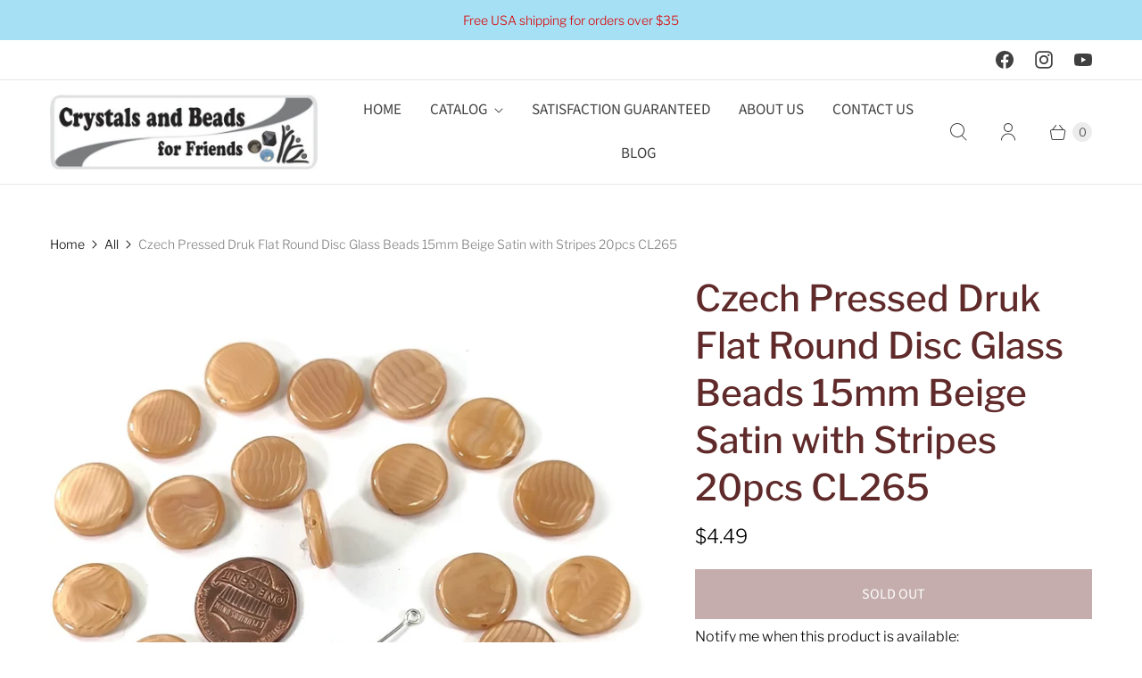

--- FILE ---
content_type: text/javascript; charset=utf-8
request_url: https://www.crystalsandbeadsforfriends.com/products/czech-pressed-druk-flat-round-disc-glass-beads-15mm-beige-satin-with-stripes-20pcs-cl265.js
body_size: 687
content:
{"id":8965765857564,"title":"Czech Pressed Druk Flat Round Disc Glass Beads 15mm Beige Satin with Stripes 20pcs CL265","handle":"czech-pressed-druk-flat-round-disc-glass-beads-15mm-beige-satin-with-stripes-20pcs-cl265","description":"\u003ch3 style=\"text-align: left;\"\u003e\u003cspan style=\"color: #2b00ff;\"\u003eSuperior Quality Czech Glass Druk (Pressed) Beads - Flat Round Disc\u003c\/span\u003e\u003c\/h3\u003e\n\u003ch3 style=\"text-align: left;\"\u003e\n\u003cstrong\u003e\u003cem\u003e\u003cspan color=\"#875735\" style=\"color: #875735;\"\u003e\u003c\/span\u003e\u003c\/em\u003e\u003c\/strong\u003e\u003cstrong\u003eColor:  Beige Satin with Stripes\u003c\/strong\u003e\u003cstrong\u003e\u003cbr\u003eSize:    15mm (20pcs)\u003c\/strong\u003e\u003cbr\u003e\n\u003c\/h3\u003e\n\u003cp\u003e\u003cem\u003e~ Please note that color deviations cannot be avoided. Color shade may change by different production lots.\u003cbr\u003e\u003c\/em\u003e\u003cem\u003e~ Images are for informational purposes only. Colors on your screen are affected by monitor settings and different web browsers. Slight changes in shades are unavoidable.\u003c\/em\u003e\u003c\/p\u003e","published_at":"2024-01-17T18:18:01-05:00","created_at":"2024-01-17T18:18:01-05:00","vendor":"Classico, Inc.","type":"Czech Pressed Beads","tags":[],"price":449,"price_min":449,"price_max":449,"available":false,"price_varies":false,"compare_at_price":null,"compare_at_price_min":0,"compare_at_price_max":0,"compare_at_price_varies":false,"variants":[{"id":47615748800796,"title":"Default Title","option1":"Default Title","option2":null,"option3":null,"sku":"CL265","requires_shipping":true,"taxable":false,"featured_image":null,"available":false,"name":"Czech Pressed Druk Flat Round Disc Glass Beads 15mm Beige Satin with Stripes 20pcs CL265","public_title":null,"options":["Default Title"],"price":449,"weight":0,"compare_at_price":null,"inventory_quantity":0,"inventory_management":"shopify","inventory_policy":"deny","barcode":null,"requires_selling_plan":false,"selling_plan_allocations":[]}],"images":["\/\/cdn.shopify.com\/s\/files\/1\/0237\/8209\/files\/CL265.jpg?v=1705533495"],"featured_image":"\/\/cdn.shopify.com\/s\/files\/1\/0237\/8209\/files\/CL265.jpg?v=1705533495","options":[{"name":"Title","position":1,"values":["Default Title"]}],"url":"\/products\/czech-pressed-druk-flat-round-disc-glass-beads-15mm-beige-satin-with-stripes-20pcs-cl265","media":[{"alt":null,"id":36385834565916,"position":1,"preview_image":{"aspect_ratio":1.0,"height":960,"width":960,"src":"https:\/\/cdn.shopify.com\/s\/files\/1\/0237\/8209\/files\/CL265.jpg?v=1705533495"},"aspect_ratio":1.0,"height":960,"media_type":"image","src":"https:\/\/cdn.shopify.com\/s\/files\/1\/0237\/8209\/files\/CL265.jpg?v=1705533495","width":960}],"requires_selling_plan":false,"selling_plan_groups":[]}

--- FILE ---
content_type: text/javascript
request_url: https://www.crystalsandbeadsforfriends.com/cdn/shop/t/6/assets/retina.js?v=86573420730317577331668013100
body_size: 131298
content:
(()=>{var __webpack_modules__={646:(__unused_webpack_module,exports)=>{"use strict";var __webpack_unused_export__;__webpack_unused_export__={value:!0};function readCSSBreakpoints(){return window.getComputedStyle(document.documentElement,":before").getPropertyValue("content").replace(/"/g,"").split(",")}function readCSSCurrentBreakpoint(){return window.getComputedStyle(document.documentElement,":after").getPropertyValue("content").replace(/"/g,"")}var callbacks=[],cssBreakpoints=readCSSBreakpoints(),CSSBreakpoint=function(){function CSSBreakpoint2(cssBreakpoint){this.cssBreakpoint=cssBreakpoint}return Object.defineProperty(CSSBreakpoint2.prototype,"value",{get:function(){return this.cssBreakpoint},enumerable:!0,configurable:!0}),CSSBreakpoint2.prototype.min=function(breakpointName){var comparison=cssBreakpoints.indexOf(this.value)-cssBreakpoints.indexOf(breakpointName);return comparison>=0},CSSBreakpoint2.prototype.max=function(breakpointName){var comparison=cssBreakpoints.indexOf(this.value)-cssBreakpoints.indexOf(breakpointName);return comparison<=0},CSSBreakpoint2.prototype.range=function(breakpointNameStart,breakpointNameEnd){var indexCurrent=cssBreakpoints.indexOf(this.value),indexStart=cssBreakpoints.indexOf(breakpointNameStart),indexEnd=cssBreakpoints.indexOf(breakpointNameEnd);return indexStart<=indexCurrent&&indexCurrent<=indexEnd},CSSBreakpoint2.prototype.is=function(){for(var _this=this,breakpointNames=[],_i=0;_i<arguments.length;_i++)breakpointNames[_i]=arguments[_i];return breakpointNames.some(function(breakpoint){return breakpoint===_this.value})},CSSBreakpoint2}(),breakpoints={previous:new CSSBreakpoint(readCSSCurrentBreakpoint()),current:new CSSBreakpoint(readCSSCurrentBreakpoint())};function get(){return breakpoints}__webpack_unused_export__=get;function onChange(callback){callbacks.indexOf(callback)===-1&&callbacks.push(callback)}exports.z2=onChange;function offChange(callback){var index=callbacks.indexOf(callback);index!==-1&&callbacks.splice(index,1)}exports.F=offChange;var currentMin=function(breakpointName){return breakpoints.current.min(breakpointName)};exports.VV=currentMin;var currentMax=function(breakpointName){return breakpoints.current.max(breakpointName)};exports.Fp=currentMax;var currentRange=function(breakpointNameStart,breakpointNameEnd){return breakpoints.current.range(breakpointNameStart,breakpointNameEnd)};__webpack_unused_export__=currentRange;var currentIs=function(){for(var _a,breakpointNames=[],_i=0;_i<arguments.length;_i++)breakpointNames[_i]=arguments[_i];return(_a=breakpoints.current).is.apply(_a,breakpointNames)};__webpack_unused_export__=currentIs;var styleSheetList=document.styleSheets,mediaLists=Object.keys(styleSheetList).reduce(function(accumulator,key){var stylesheet=styleSheetList[key];if(!stylesheet.href||stylesheet.href.indexOf("theme")===-1)return accumulator;try{for(var cssRules=stylesheet.cssRules,i=0;i<cssRules.length;i++){var cssRule=stylesheet.cssRules[i];if(cssRule instanceof CSSMediaRule)for(var j=0;j<cssRules.length;j++){var cssMediaCssRule=cssRule.cssRules[j];cssMediaCssRule instanceof CSSStyleRule&&cssMediaCssRule.selectorText&&cssMediaCssRule.selectorText.indexOf("html::after")!==-1&&accumulator.push(cssRule.media)}}}catch{return accumulator}return accumulator},[]);mediaLists.length>0?mediaLists.forEach(function(mediaList){var mql=window.matchMedia(mediaList.mediaText);mql.addListener(function(){var cssCurrentBreakpoint=readCSSCurrentBreakpoint();breakpoints.current.value!==cssCurrentBreakpoint&&(breakpoints.previous=breakpoints.current,breakpoints.current=new CSSBreakpoint(cssCurrentBreakpoint),callbacks.forEach(function(callback){return callback(breakpoints)}))})}):window.addEventListener("resize",function(){var cssCurrentBreakpoint=readCSSCurrentBreakpoint();breakpoints.current.value!==cssCurrentBreakpoint&&(breakpoints.previous=breakpoints.current,breakpoints.current=new CSSBreakpoint(cssCurrentBreakpoint),callbacks.forEach(function(callback){return callback(breakpoints)}))})},766:(__unused_webpack_module,exports)=>{"use strict";var __webpack_unused_export__;__webpack_unused_export__=!0;var EventHandler=function(){function EventHandler2(){this.events=[]}return EventHandler2.prototype.register=function(el,event,listener){return!el||!event||!listener?null:(this.events.push({el,event,listener}),el.addEventListener(event,listener),{el,event,listener})},EventHandler2.prototype.unregister=function(_a){var el=_a.el,event=_a.event,listener=_a.listener;return!el||!event||!listener?null:(this.events=this.events.filter(function(e){return el!==e.el||event!==e.event||listener!==e.listener}),el.removeEventListener(event,listener),{el,event,listener})},EventHandler2.prototype.unregisterAll=function(){this.events.forEach(function(_a){var el=_a.el,event=_a.event,listener=_a.listener;return el.removeEventListener(event,listener)}),this.events=[]},EventHandler2}();exports.Z=EventHandler},722:()=>{class VariantSelection extends HTMLElement{static get observedAttributes(){return["variant"]}constructor(){super(),this._loaded=!1,this._productFetcher=Promise.resolve(!1),this._onMainElChange=event=>{this.variant=event.currentTarget.value};const mainInputEl=this.querySelector("input[data-variants]");this._mainEl=mainInputEl||this.querySelector("select[data-variants]")}set variant(value){value?this.setAttribute("variant",value):this.removeAttribute("variant")}get variant(){return this.getAttribute("variant")}connectedCallback(){this._productFetcher=this._fetchProduct();const mainInputEl=this.querySelector("input[data-variants]");this._mainEl=mainInputEl||this.querySelector("select[data-variants]"),this._mainEl.addEventListener("change",this._onMainElChange),this.variant=this._mainEl.value}disconnectedCallback(){this._mainEl.removeEventListener("change",this._onMainElChange),this._mainEl=null}attributeChangedCallback(name,oldValue,newValue){if(oldValue!==newValue)switch(name){case"variant":this._changeVariant(newValue);break}}getProduct(){return this._loaded?Promise.resolve(this._product):this._productFetcher}getVariant(){return this.getProduct().then(product=>product&&product.variants.find(v=>v.id.toString()===this.variant)||!1).catch(()=>!1)}getState(){return this.getVariant().then(variant=>variant?"selected":this.getAttribute("variant"))}_changeVariant(value){this._dispatchEvent(value).then(()=>{this._mainEl.value=value})}_fetchProduct(){return fetch(this.getAttribute("product-url")).then(response=>response.json()).then(product=>(this._product=product,product)).catch(()=>{this._product=null}).finally(()=>{this._loaded=!0})}_dispatchEvent(value){return this.getProduct().then(product=>{const variant=product&&product.variants.find(v=>v.id.toString()===value)||!1,state=variant?"selected":value,event=new CustomEvent("variant-change",{detail:{product,variant,state}});this.dispatchEvent(event)})}}const valueElementType={select:"option",radio:'input[type="radio"]'};function setSelectedOptions(selectOptions,radioOptions,selectedOptions){selectOptions.forEach(({option})=>{option.value=selectedOptions[parseInt(option.dataset.variantOptionIndex,10)]}),radioOptions.forEach(({values})=>{values.forEach(value=>{value.checked=value.value===selectedOptions[parseInt(value.dataset.variantOptionValueIndex,10)]})})}function getOptions(optionsEls){const select=[],radio=[];for(let i=0;i<optionsEls.length;i++){const optionEl=optionsEls[i],wrappers=optionEl.matches("[data-variant-option-value-wrapper]")?[optionEl]:Array.prototype.slice.call(optionEl.querySelectorAll("[data-variant-option-value-wrapper]")),values=optionEl.matches("[data-variant-option-value]")?[optionEl]:Array.prototype.slice.call(optionEl.querySelectorAll("[data-variant-option-value]"));if(!values.length)break;const option={option:optionEl,wrappers,values};values[0].matches(valueElementType.select)?select.push(option):values[0].matches(valueElementType.radio)&&radio.push(option)}return{select,radio}}function getSelectedOptions(product,selectOptions,radioOptions){const options=product.options.map(()=>"not-selected");return selectOptions.forEach(({option})=>{option.value!=="not-selected"&&(options[parseInt(option.dataset.variantOptionIndex,10)]=option.value)}),radioOptions.forEach(({values})=>{values.forEach(value=>{value.checked&&(options[parseInt(value.dataset.variantOptionValueIndex,10)]=value.value)})}),options}function getVariantFromSelectedOptions(variants,selectedOptions){for(let i=0;i<variants.length;i++){const variant=variants[i];if(variant.options.every((option,index)=>option===selectedOptions[index]))return variant}return!1}function _getVariant(variants,options){return variants.find(variant=>variant.options.every((option,index)=>option===options[index]))}function _setOptionsMap(product,selectedOptions,optionsMap,option1,option2=null,option3=null){const updatedOptionsMap={...optionsMap},options=[option1,option2,option3].filter(option=>!!option),variant=_getVariant(product.variants,options),variantOptionMatches=options.filter((option,index)=>option===selectedOptions[index]).length,isCurrentVariant=variantOptionMatches===product.options.length,isNeighbor=variantOptionMatches===product.options.length-1;for(let i=0;i<options.length;i++){const option=options[i];if(option){let{setByCurrentVariant,setByNeighbor,accessible,available}=optionsMap[i][option];variant?(accessible=variant.available||accessible,isCurrentVariant?(setByCurrentVariant=!0,{available}=variant):!setByCurrentVariant&&isNeighbor&&(available=setByNeighbor&&available||variant.available,setByNeighbor=!0)):isCurrentVariant?(setByCurrentVariant=!0,available=!1):!setByCurrentVariant&&isNeighbor&&(available=setByNeighbor?available:!1,setByNeighbor=!0),!setByCurrentVariant&&!setByNeighbor&&(available=accessible),updatedOptionsMap[i][option]={setByCurrentVariant,setByNeighbor,accessible,available}}}return updatedOptionsMap}function getOptionsAccessibility(product,selectedOptions){let optionsMap=product.options.map(()=>({}));for(let i=0;i<product.options.length;i++)for(let j=0;j<product.variants.length;j++){const option=product.variants[j].options[i];optionsMap[i][option]={setByCurrentVariant:!1,setByNeighbor:!1,accessible:!1,available:!1}}const option1Values=optionsMap.length>=1?Object.keys(optionsMap[0]):[],option2Values=optionsMap.length>=2?Object.keys(optionsMap[1]):[],option3Values=optionsMap.length>=3?Object.keys(optionsMap[2]):[];return option1Values.forEach(option1Value=>{option2Values.forEach(option2Value=>{option3Values.forEach(option3Value=>{optionsMap=_setOptionsMap(product,selectedOptions,optionsMap,option1Value,option2Value,option3Value)}),option3Values.length||(optionsMap=_setOptionsMap(product,selectedOptions,optionsMap,option1Value,option2Value))}),option2Values.length||(optionsMap=_setOptionsMap(product,selectedOptions,optionsMap,option1Value))}),optionsMap}function updateOptions(product,selectOptions,radioOptions,selectedOptions,disableUnavailableOptions,removeUnavailableOptions){const options=[...selectOptions,...radioOptions];if(options.length===0)return;const optionsAccessibility=getOptionsAccessibility(product,selectedOptions);for(let i=0;i<product.options.length;i++){const optionValues=options.find(({option})=>parseInt(option.dataset.variantOptionIndex,10)===i);if(optionValues){const fragment=document.createDocumentFragment(),{option,wrappers,values}=optionValues;for(let j=values.length-1;j>=0;j--){const wrapper=wrappers[j],optionValue=values[j],{value}=optionValue,{available}=value in optionsAccessibility[i]?optionsAccessibility[i][value]:!1,{accessible}=value in optionsAccessibility[i]?optionsAccessibility[i][value]:!1,isChooseOption=value==="not-selected";optionValue.disabled=isChooseOption||disableUnavailableOptions&&!accessible,optionValue.dataset.variantOptionAccessible=accessible,optionValue.dataset.variantOptionAvailable=available,(!removeUnavailableOptions||accessible||isChooseOption)&&fragment.insertBefore(wrapper,fragment.firstElementChild)}option.innerHTML="",option.appendChild(fragment);const chosenValue=values.find(value=>value.selected||value.checked);option.dataset.variantOptionChosenValue=chosenValue&&chosenValue.value!=="not-selected"?chosenValue.value:!1}}}class OptionsSelection extends HTMLElement{static get observedAttributes(){return["variant-selection","disable-unavailable","remove-unavailable"]}static synchronize(mainOptionsSelection){const mainVariantSelection=mainOptionsSelection.getVariantSelection();return mainVariantSelection?mainOptionsSelection.getSelectedOptions().then(selectedOptions=>{document.querySelectorAll("options-selection").forEach(optionsSelection=>{optionsSelection!==mainOptionsSelection&&optionsSelection.getVariantSelection()===mainVariantSelection&&optionsSelection.setSelectedOptions(selectedOptions)})}).then(()=>!0):Promise.resolve(!1)}constructor(){super(),this.style.display="",this._events=[],this._onChangeFn=this._onOptionChange.bind(this),this._optionsEls=this.querySelectorAll("[data-variant-option]"),{select:this._selectOptions,radio:this._radioOptions}=getOptions(this._optionsEls),this._associateVariantSelection(this.getAttribute("variant-selection"))}set variantSelection(value){value?this.setAttribute("variant-selection",value):this.removeAttribute("variant-selection")}get variantSelection(){return this.getAttribute("variant-selection")}connectedCallback(){this._optionsEls=this.querySelectorAll("[data-variant-option]"),{select:this._selectOptions,radio:this._radioOptions}=getOptions(this._optionsEls),this._associateVariantSelection(this.getAttribute("variant-selection")),this._selectOptions.forEach(({option})=>{option.addEventListener("change",this._onChangeFn),this._events.push({el:option,fn:this._onChangeFn})}),this._radioOptions.forEach(({values})=>{values.forEach(value=>{value.addEventListener("change",this._onChangeFn),this._events.push({el:value,fn:this._onChangeFn})})}),this._onOptionChange()}disconnectedCallback(){this._resetOptions(),this._events.forEach(({el,fn})=>el.removeEventListener("change",fn)),this._events=[]}attributeChangedCallback(name,_oldValue,newValue){switch(name){case"variant-selection":this._associateVariantSelection(newValue);break;case"disable-unavailable":case"remove-unavailable":this._updateOptions(this.hasAttribute("disable-unavailable"),this.hasAttribute("remove-unavailable"));break}}getSelectedOptions(){return this._variantSelection?this._variantSelection.getProduct().then(product=>product?getSelectedOptions(product,this._selectOptions,this._radioOptions):null):Promise.resolve(null)}getVariantSelection(){return this._variantSelection}setSelectedOptions(selectedOptions){return setSelectedOptions(this._selectOptions,this._radioOptions,selectedOptions),this._updateOptions(this.hasAttribute("disable-unavailable"),this.hasAttribute("remove-unavailable"),selectedOptions)}_associateVariantSelection(id){this._variantSelection=id?document.getElementById(id):this.closest("variant-selection")}_updateLabels(){for(let i=0;i<this._optionsEls.length;i++){const optionsEl=this._optionsEls[i];let optionsNameEl=null,{parentElement}=optionsEl;for(;parentElement&&!optionsNameEl;){const tmpOptionsNameEl=parentElement.querySelector("[data-variant-option-name]");tmpOptionsNameEl&&(optionsNameEl=tmpOptionsNameEl),{parentElement}=parentElement}if(optionsNameEl)if(optionsNameEl.dataset.variantOptionChosenValue=optionsEl.dataset.variantOptionChosenValue,optionsEl.dataset.variantOptionChosenValue!=="false"){optionsNameEl.innerHTML=optionsNameEl.dataset.variantOptionName;const optionNameValueSpan=optionsNameEl.querySelector("span");optionNameValueSpan&&(optionNameValueSpan.innerHTML=optionsEl.dataset.variantOptionChosenValue)}else optionsNameEl.innerHTML=optionsNameEl.dataset.variantOptionChooseName}}_resetOptions(){return this._updateOptions(!1,!1)}_updateOptions(disableUnavailableOptions,removeUnavailableOptions,selectedOptions=null){return this._variantSelection?this._variantSelection.getProduct().then(product=>{updateOptions(product,this._selectOptions,this._radioOptions,selectedOptions||getSelectedOptions(product,this._selectOptions,this._radioOptions),disableUnavailableOptions,removeUnavailableOptions),this._updateLabels()}).then(()=>!0):Promise.resolve(!1)}_updateVariantSelection(product,selectedOptions){if(!this._variantSelection)return;const variant=getVariantFromSelectedOptions(product.variants,selectedOptions),isNotSelected=selectedOptions.some(option=>option==="not-selected");variant?this._variantSelection.variant=variant.id:this._variantSelection.variant=isNotSelected?"not-selected":"unavailable"}_onOptionChange(){this._variantSelection&&this._variantSelection.getProduct().then(product=>{if(!product)return;const selectedOptions=getSelectedOptions(product,this._selectOptions,this._radioOptions);this._updateOptions(this.hasAttribute("disable-unavailable"),this.hasAttribute("remove-unavailable"),selectedOptions),this._updateVariantSelection(product,selectedOptions),OptionsSelection.synchronize(this)})}}customElements.get("variant-selection")||customElements.define("variant-selection",VariantSelection),customElements.get("options-selection")||customElements.define("options-selection",OptionsSelection)},43:()=>{Shopify.currencyHelper=(()=>{const moneyFormat="${{amount}}";function formatMoney(cents,format){typeof cents=="string"&&(cents=cents.replace(".",""));let value="";const placeholderRegex=/\{\{\s*(\w+)\s*\}\}/,formatString=format||moneyFormat;function formatWithDelimiters(number,precision,thousands,decimal){if(thousands=thousands||",",decimal=decimal||".",isNaN(number)||number===null)return 0;number=(number/100).toFixed(precision);const parts=number.split("."),dollarsAmount=parts[0].replace(/(\d)(?=(\d\d\d)+(?!\d))/g,`$1${thousands}`),centsAmount=parts[1]?decimal+parts[1]:"";return dollarsAmount+centsAmount}switch(formatString.match(placeholderRegex)[1]){case"amount":value=formatWithDelimiters(cents,2);break;case"amount_no_decimals":value=formatWithDelimiters(cents,0);break;case"amount_with_comma_separator":value=formatWithDelimiters(cents,2,".",",");break;case"amount_no_decimals_with_comma_separator":value=formatWithDelimiters(cents,0,".",",");break;case"amount_no_decimals_with_space_separator":value=formatWithDelimiters(cents,0," ");break;case"amount_with_apostrophe_separator":value=formatWithDelimiters(cents,2,"'");break;default:break}return formatString.replace(placeholderRegex,value)}return{formatMoney}})()},741:(module,exports,__webpack_require__2)=>{var __WEBPACK_AMD_DEFINE_FACTORY__,__WEBPACK_AMD_DEFINE_RESULT__;(function(window2,factory){"use strict";__WEBPACK_AMD_DEFINE_FACTORY__=factory,__WEBPACK_AMD_DEFINE_RESULT__=typeof __WEBPACK_AMD_DEFINE_FACTORY__=="function"?__WEBPACK_AMD_DEFINE_FACTORY__.call(exports,__webpack_require__2,exports,module):__WEBPACK_AMD_DEFINE_FACTORY__,__WEBPACK_AMD_DEFINE_RESULT__!==void 0&&(module.exports=__WEBPACK_AMD_DEFINE_RESULT__)})(window,function(){"use strict";var matchesMethod=function(){var ElemProto=window.Element.prototype;if(ElemProto.matches)return"matches";if(ElemProto.matchesSelector)return"matchesSelector";for(var prefixes=["webkit","moz","ms","o"],i=0;i<prefixes.length;i++){var prefix=prefixes[i],method=prefix+"MatchesSelector";if(ElemProto[method])return method}}();return function(elem,selector){return elem[matchesMethod](selector)}})},158:function(module,exports,__webpack_require__2){var __WEBPACK_AMD_DEFINE_FACTORY__,__WEBPACK_AMD_DEFINE_RESULT__;(function(global,factory){__WEBPACK_AMD_DEFINE_FACTORY__=factory,__WEBPACK_AMD_DEFINE_RESULT__=typeof __WEBPACK_AMD_DEFINE_FACTORY__=="function"?__WEBPACK_AMD_DEFINE_FACTORY__.call(exports,__webpack_require__2,exports,module):__WEBPACK_AMD_DEFINE_FACTORY__,__WEBPACK_AMD_DEFINE_RESULT__!==void 0&&(module.exports=__WEBPACK_AMD_DEFINE_RESULT__)})(typeof window<"u"?window:this,function(){"use strict";function EvEmitter(){}var proto=EvEmitter.prototype;return proto.on=function(eventName,listener){if(!(!eventName||!listener)){var events=this._events=this._events||{},listeners=events[eventName]=events[eventName]||[];return listeners.indexOf(listener)==-1&&listeners.push(listener),this}},proto.once=function(eventName,listener){if(!(!eventName||!listener)){this.on(eventName,listener);var onceEvents=this._onceEvents=this._onceEvents||{},onceListeners=onceEvents[eventName]=onceEvents[eventName]||{};return onceListeners[listener]=!0,this}},proto.off=function(eventName,listener){var listeners=this._events&&this._events[eventName];if(!(!listeners||!listeners.length)){var index=listeners.indexOf(listener);return index!=-1&&listeners.splice(index,1),this}},proto.emitEvent=function(eventName,args){var listeners=this._events&&this._events[eventName];if(!(!listeners||!listeners.length)){listeners=listeners.slice(0),args=args||[];for(var onceListeners=this._onceEvents&&this._onceEvents[eventName],i=0;i<listeners.length;i++){var listener=listeners[i],isOnce=onceListeners&&onceListeners[listener];isOnce&&(this.off(eventName,listener),delete onceListeners[listener]),listener.apply(this,args)}return this}},proto.allOff=function(){delete this._events,delete this._onceEvents},EvEmitter})},47:(module,exports,__webpack_require__2)=>{var __WEBPACK_AMD_DEFINE_ARRAY__,__WEBPACK_AMD_DEFINE_RESULT__;(function(window2,factory){__WEBPACK_AMD_DEFINE_ARRAY__=[__webpack_require__2(741)],__WEBPACK_AMD_DEFINE_RESULT__=function(matchesSelector){return factory(window2,matchesSelector)}.apply(exports,__WEBPACK_AMD_DEFINE_ARRAY__),__WEBPACK_AMD_DEFINE_RESULT__!==void 0&&(module.exports=__WEBPACK_AMD_DEFINE_RESULT__)})(window,function(window2,matchesSelector){"use strict";var utils={};utils.extend=function(a,b){for(var prop in b)a[prop]=b[prop];return a},utils.modulo=function(num,div){return(num%div+div)%div};var arraySlice=Array.prototype.slice;utils.makeArray=function(obj){if(Array.isArray(obj))return obj;if(obj==null)return[];var isArrayLike=typeof obj=="object"&&typeof obj.length=="number";return isArrayLike?arraySlice.call(obj):[obj]},utils.removeFrom=function(ary,obj){var index=ary.indexOf(obj);index!=-1&&ary.splice(index,1)},utils.getParent=function(elem,selector){for(;elem.parentNode&&elem!=document.body;)if(elem=elem.parentNode,matchesSelector(elem,selector))return elem},utils.getQueryElement=function(elem){return typeof elem=="string"?document.querySelector(elem):elem},utils.handleEvent=function(event){var method="on"+event.type;this[method]&&this[method](event)},utils.filterFindElements=function(elems,selector){elems=utils.makeArray(elems);var ffElems=[];return elems.forEach(function(elem){if(elem instanceof HTMLElement){if(!selector){ffElems.push(elem);return}matchesSelector(elem,selector)&&ffElems.push(elem);for(var childElems=elem.querySelectorAll(selector),i=0;i<childElems.length;i++)ffElems.push(childElems[i])}}),ffElems},utils.debounceMethod=function(_class,methodName,threshold){threshold=threshold||100;var method=_class.prototype[methodName],timeoutName=methodName+"Timeout";_class.prototype[methodName]=function(){var timeout=this[timeoutName];clearTimeout(timeout);var args=arguments,_this=this;this[timeoutName]=setTimeout(function(){method.apply(_this,args),delete _this[timeoutName]},threshold)}},utils.docReady=function(callback){var readyState=document.readyState;readyState=="complete"||readyState=="interactive"?setTimeout(callback):document.addEventListener("DOMContentLoaded",callback)},utils.toDashed=function(str){return str.replace(/(.)([A-Z])/g,function(match,$1,$2){return $1+"-"+$2}).toLowerCase()};var console2=window2.console;return utils.htmlInit=function(WidgetClass,namespace){utils.docReady(function(){var dashedNamespace=utils.toDashed(namespace),dataAttr="data-"+dashedNamespace,dataAttrElems=document.querySelectorAll("["+dataAttr+"]"),jsDashElems=document.querySelectorAll(".js-"+dashedNamespace),elems=utils.makeArray(dataAttrElems).concat(utils.makeArray(jsDashElems)),dataOptionsAttr=dataAttr+"-options",jQuery2=window2.jQuery;elems.forEach(function(elem){var attr=elem.getAttribute(dataAttr)||elem.getAttribute(dataOptionsAttr),options;try{options=attr&&JSON.parse(attr)}catch(error){console2&&console2.error("Error parsing "+dataAttr+" on "+elem.className+": "+error);return}var instance=new WidgetClass(elem,options);jQuery2&&jQuery2.data(elem,namespace,instance)})})},utils})},541:(module,exports,__webpack_require__2)=>{var __WEBPACK_AMD_DEFINE_FACTORY__,__WEBPACK_AMD_DEFINE_ARRAY__,__WEBPACK_AMD_DEFINE_RESULT__;/*!
* Flickity asNavFor v2.0.1
* enable asNavFor for Flickity
*/(function(window2,factory){__WEBPACK_AMD_DEFINE_ARRAY__=[__webpack_require__2(442),__webpack_require__2(47)],__WEBPACK_AMD_DEFINE_FACTORY__=factory,__WEBPACK_AMD_DEFINE_RESULT__=typeof __WEBPACK_AMD_DEFINE_FACTORY__=="function"?__WEBPACK_AMD_DEFINE_FACTORY__.apply(exports,__WEBPACK_AMD_DEFINE_ARRAY__):__WEBPACK_AMD_DEFINE_FACTORY__,__WEBPACK_AMD_DEFINE_RESULT__!==void 0&&(module.exports=__WEBPACK_AMD_DEFINE_RESULT__)})(window,function(Flickity,utils){"use strict";Flickity.createMethods.push("_createAsNavFor");var proto=Flickity.prototype;proto._createAsNavFor=function(){this.on("activate",this.activateAsNavFor),this.on("deactivate",this.deactivateAsNavFor),this.on("destroy",this.destroyAsNavFor);var asNavForOption=this.options.asNavFor;if(asNavForOption){var _this=this;setTimeout(function(){_this.setNavCompanion(asNavForOption)})}},proto.setNavCompanion=function(elem){elem=utils.getQueryElement(elem);var companion=Flickity.data(elem);if(!(!companion||companion==this)){this.navCompanion=companion;var _this=this;this.onNavCompanionSelect=function(){_this.navCompanionSelect()},companion.on("select",this.onNavCompanionSelect),this.on("staticClick",this.onNavStaticClick),this.navCompanionSelect(!0)}},proto.navCompanionSelect=function(isInstant){if(this.navCompanion){var selectedCell=this.navCompanion.selectedCells[0],firstIndex=this.navCompanion.cells.indexOf(selectedCell),lastIndex=firstIndex+this.navCompanion.selectedCells.length-1,selectIndex=Math.floor(lerp(firstIndex,lastIndex,this.navCompanion.cellAlign));if(this.selectCell(selectIndex,!1,isInstant),this.removeNavSelectedElements(),!(selectIndex>=this.cells.length)){var selectedCells=this.cells.slice(firstIndex,lastIndex+1);this.navSelectedElements=selectedCells.map(function(cell){return cell.element}),this.changeNavSelectedClass("add")}}};function lerp(a,b,t){return(b-a)*t+a}return proto.changeNavSelectedClass=function(method){this.navSelectedElements.forEach(function(navElem){navElem.classList[method]("is-nav-selected")})},proto.activateAsNavFor=function(){this.navCompanionSelect(!0)},proto.removeNavSelectedElements=function(){this.navSelectedElements&&(this.changeNavSelectedClass("remove"),delete this.navSelectedElements)},proto.onNavStaticClick=function(event,pointer,cellElement,cellIndex){typeof cellIndex=="number"&&this.navCompanion.selectCell(cellIndex)},proto.deactivateAsNavFor=function(){this.removeNavSelectedElements()},proto.destroyAsNavFor=function(){this.navCompanion&&(this.navCompanion.off("select",this.onNavCompanionSelect),this.off("staticClick",this.onNavStaticClick),delete this.navCompanion)},Flickity})},31:function(module,exports,__webpack_require__2){var __WEBPACK_AMD_DEFINE_FACTORY__,__WEBPACK_AMD_DEFINE_ARRAY__,__WEBPACK_AMD_DEFINE_RESULT__;(function(window2,factory){__WEBPACK_AMD_DEFINE_ARRAY__=[__webpack_require__2(442),__webpack_require__2(47)],__WEBPACK_AMD_DEFINE_FACTORY__=factory,__WEBPACK_AMD_DEFINE_RESULT__=typeof __WEBPACK_AMD_DEFINE_FACTORY__=="function"?__WEBPACK_AMD_DEFINE_FACTORY__.apply(exports,__WEBPACK_AMD_DEFINE_ARRAY__):__WEBPACK_AMD_DEFINE_FACTORY__,__WEBPACK_AMD_DEFINE_RESULT__!==void 0&&(module.exports=__WEBPACK_AMD_DEFINE_RESULT__)})(this,function(Flickity,utils){var Slide=Flickity.Slide,slideUpdateTarget=Slide.prototype.updateTarget;Slide.prototype.updateTarget=function(){if(slideUpdateTarget.apply(this,arguments),!!this.parent.options.fade){var slideTargetX=this.target-this.x,firstCellX=this.cells[0].x;this.cells.forEach(function(cell){var targetX=cell.x-firstCellX-slideTargetX;cell.renderPosition(targetX)})}},Slide.prototype.setOpacity=function(alpha){this.cells.forEach(function(cell){cell.element.style.opacity=alpha})};var proto=Flickity.prototype;Flickity.createMethods.push("_createFade"),proto._createFade=function(){this.fadeIndex=this.selectedIndex,this.prevSelectedIndex=this.selectedIndex,this.on("select",this.onSelectFade),this.on("dragEnd",this.onDragEndFade),this.on("settle",this.onSettleFade),this.on("activate",this.onActivateFade),this.on("deactivate",this.onDeactivateFade)};var updateSlides=proto.updateSlides;proto.updateSlides=function(){updateSlides.apply(this,arguments),this.options.fade&&this.slides.forEach(function(slide,i){var alpha=i==this.selectedIndex?1:0;slide.setOpacity(alpha)},this)},proto.onSelectFade=function(){this.fadeIndex=Math.min(this.prevSelectedIndex,this.slides.length-1),this.prevSelectedIndex=this.selectedIndex},proto.onSettleFade=function(){if(delete this.didDragEnd,!!this.options.fade){this.selectedSlide.setOpacity(1);var fadedSlide=this.slides[this.fadeIndex];fadedSlide&&this.fadeIndex!=this.selectedIndex&&this.slides[this.fadeIndex].setOpacity(0)}},proto.onDragEndFade=function(){this.didDragEnd=!0},proto.onActivateFade=function(){this.options.fade&&this.element.classList.add("is-fade")},proto.onDeactivateFade=function(){this.options.fade&&(this.element.classList.remove("is-fade"),this.slides.forEach(function(slide){slide.setOpacity("")}))};var positionSlider=proto.positionSlider;proto.positionSlider=function(){if(!this.options.fade){positionSlider.apply(this,arguments);return}this.fadeSlides(),this.dispatchScrollEvent()};var positionSliderAtSelected=proto.positionSliderAtSelected;proto.positionSliderAtSelected=function(){this.options.fade&&this.setTranslateX(0),positionSliderAtSelected.apply(this,arguments)},proto.fadeSlides=function(){if(!(this.slides.length<2)){var indexes=this.getFadeIndexes(),fadeSlideA=this.slides[indexes.a],fadeSlideB=this.slides[indexes.b],distance=this.wrapDifference(fadeSlideA.target,fadeSlideB.target),progress=this.wrapDifference(fadeSlideA.target,-this.x);progress=progress/distance,fadeSlideA.setOpacity(1-progress),fadeSlideB.setOpacity(progress);var fadeHideIndex=indexes.a;this.isDragging&&(fadeHideIndex=progress>.5?indexes.a:indexes.b);var isNewHideIndex=this.fadeHideIndex!=null&&this.fadeHideIndex!=fadeHideIndex&&this.fadeHideIndex!=indexes.a&&this.fadeHideIndex!=indexes.b;isNewHideIndex&&this.slides[this.fadeHideIndex].setOpacity(0),this.fadeHideIndex=fadeHideIndex}},proto.getFadeIndexes=function(){return!this.isDragging&&!this.didDragEnd?{a:this.fadeIndex,b:this.selectedIndex}:this.options.wrapAround?this.getFadeDragWrapIndexes():this.getFadeDragLimitIndexes()},proto.getFadeDragWrapIndexes=function(){var distances=this.slides.map(function(slide,i){return this.getSlideDistance(-this.x,i)},this),absDistances=distances.map(function(distance2){return Math.abs(distance2)}),minDistance=Math.min.apply(Math,absDistances),closestIndex=absDistances.indexOf(minDistance),distance=distances[closestIndex],len=this.slides.length,delta=distance>=0?1:-1;return{a:closestIndex,b:utils.modulo(closestIndex+delta,len)}},proto.getFadeDragLimitIndexes=function(){for(var dragIndex=0,i=0;i<this.slides.length-1;i++){var slide=this.slides[i];if(-this.x<slide.target)break;dragIndex=i}return{a:dragIndex,b:dragIndex+1}},proto.wrapDifference=function(a,b){var diff=b-a;if(!this.options.wrapAround)return diff;var diffPlus=diff+this.slideableWidth,diffMinus=diff-this.slideableWidth;return Math.abs(diffPlus)<Math.abs(diff)&&(diff=diffPlus),Math.abs(diffMinus)<Math.abs(diff)&&(diff=diffMinus),diff};var _getWrapShiftCells=proto._getWrapShiftCells;proto._getWrapShiftCells=function(){this.options.fade||_getWrapShiftCells.apply(this,arguments)};var shiftWrapCells=proto.shiftWrapCells;return proto.shiftWrapCells=function(){this.options.fade||shiftWrapCells.apply(this,arguments)},Flickity})},105:(module,exports,__webpack_require__2)=>{var __WEBPACK_AMD_DEFINE_ARRAY__,__WEBPACK_AMD_DEFINE_RESULT__;/*!
* Flickity imagesLoaded v2.0.0
* enables imagesLoaded option for Flickity
*/(function(window2,factory){__WEBPACK_AMD_DEFINE_ARRAY__=[__webpack_require__2(442),__webpack_require__2(564)],__WEBPACK_AMD_DEFINE_RESULT__=function(Flickity,imagesLoaded){return factory(window2,Flickity,imagesLoaded)}.apply(exports,__WEBPACK_AMD_DEFINE_ARRAY__),__WEBPACK_AMD_DEFINE_RESULT__!==void 0&&(module.exports=__WEBPACK_AMD_DEFINE_RESULT__)})(window,function(window2,Flickity,imagesLoaded){"use strict";Flickity.createMethods.push("_createImagesLoaded");var proto=Flickity.prototype;return proto._createImagesLoaded=function(){this.on("activate",this.imagesLoaded)},proto.imagesLoaded=function(){if(!this.options.imagesLoaded)return;var _this=this;function onImagesLoadedProgress(instance,image){var cell=_this.getParentCell(image.img);_this.cellSizeChange(cell&&cell.element),_this.options.freeScroll||_this.positionSliderAtSelected()}imagesLoaded(this.slider).on("progress",onImagesLoadedProgress)},Flickity})},566:(module,exports,__webpack_require__2)=>{var __WEBPACK_AMD_DEFINE_FACTORY__,__WEBPACK_AMD_DEFINE_ARRAY__,__WEBPACK_AMD_DEFINE_RESULT__;/*!
* Flickity sync v2.0.0
* enable sync for Flickity
*/(function(window2,factory){__WEBPACK_AMD_DEFINE_ARRAY__=[__webpack_require__2(442),__webpack_require__2(47)],__WEBPACK_AMD_DEFINE_FACTORY__=factory,__WEBPACK_AMD_DEFINE_RESULT__=typeof __WEBPACK_AMD_DEFINE_FACTORY__=="function"?__WEBPACK_AMD_DEFINE_FACTORY__.apply(exports,__WEBPACK_AMD_DEFINE_ARRAY__):__WEBPACK_AMD_DEFINE_FACTORY__,__WEBPACK_AMD_DEFINE_RESULT__!==void 0&&(module.exports=__WEBPACK_AMD_DEFINE_RESULT__)})(window,function(Flickity,utils){"use strict";return Flickity.createMethods.push("_createSync"),Flickity.prototype._createSync=function(){this.syncers={};var syncOption=this.options.sync;if(this.on("destroy",this.unsyncAll),!!syncOption){var _this=this;setTimeout(function(){_this.sync(syncOption)})}},Flickity.prototype.sync=function(elem){elem=utils.getQueryElement(elem);var companion=Flickity.data(elem);companion&&(this._syncCompanion(companion),companion._syncCompanion(this))},Flickity.prototype._syncCompanion=function(companion){var _this=this;function syncListener(){var index=_this.selectedIndex;companion.selectedIndex!=index&&companion.select(index)}this.on("select",syncListener),this.syncers[companion.guid]={flickity:companion,listener:syncListener}},Flickity.prototype.unsync=function(elem){elem=utils.getQueryElement(elem);var companion=Flickity.data(elem);this._unsync(companion)},Flickity.prototype._unsync=function(companion){companion&&(this._unsyncCompanion(companion),companion._unsyncCompanion(this))},Flickity.prototype._unsyncCompanion=function(companion){var id=companion.guid,syncer=this.syncers[id];this.off("select",syncer.listener),delete this.syncers[id]},Flickity.prototype.unsyncAll=function(){for(var id in this.syncers){var syncer=this.syncers[id];this._unsync(syncer.flickity)}},Flickity})},597:(module,exports,__webpack_require__2)=>{var __WEBPACK_AMD_DEFINE_ARRAY__,__WEBPACK_AMD_DEFINE_RESULT__;(function(window2,factory){__WEBPACK_AMD_DEFINE_ARRAY__=[__webpack_require__2(217),__webpack_require__2(47)],__WEBPACK_AMD_DEFINE_RESULT__=function(Flickity,utils){return factory(window2,Flickity,utils)}.apply(exports,__WEBPACK_AMD_DEFINE_ARRAY__),__WEBPACK_AMD_DEFINE_RESULT__!==void 0&&(module.exports=__WEBPACK_AMD_DEFINE_RESULT__)})(window,function(window2,Flickity,utils){"use strict";function getCellsFragment(cells){var fragment=document.createDocumentFragment();return cells.forEach(function(cell){fragment.appendChild(cell.element)}),fragment}var proto=Flickity.prototype;return proto.insert=function(elems,index){var cells=this._makeCells(elems);if(!(!cells||!cells.length)){var len=this.cells.length;index=index===void 0?len:index;var fragment=getCellsFragment(cells),isAppend=index==len;if(isAppend)this.slider.appendChild(fragment);else{var insertCellElement=this.cells[index].element;this.slider.insertBefore(fragment,insertCellElement)}if(index===0)this.cells=cells.concat(this.cells);else if(isAppend)this.cells=this.cells.concat(cells);else{var endCells=this.cells.splice(index,len-index);this.cells=this.cells.concat(cells).concat(endCells)}this._sizeCells(cells),this.cellChange(index,!0)}},proto.append=function(elems){this.insert(elems,this.cells.length)},proto.prepend=function(elems){this.insert(elems,0)},proto.remove=function(elems){var cells=this.getCells(elems);if(!(!cells||!cells.length)){var minCellIndex=this.cells.length-1;cells.forEach(function(cell){cell.remove();var index=this.cells.indexOf(cell);minCellIndex=Math.min(index,minCellIndex),utils.removeFrom(this.cells,cell)},this),this.cellChange(minCellIndex,!0)}},proto.cellSizeChange=function(elem){var cell=this.getCell(elem);if(cell){cell.getSize();var index=this.cells.indexOf(cell);this.cellChange(index)}},proto.cellChange=function(changedCellIndex,isPositioningSlider){var prevSelectedElem=this.selectedElement;this._positionCells(changedCellIndex),this._getWrapShiftCells(),this.setGallerySize();var cell=this.getCell(prevSelectedElem);cell&&(this.selectedIndex=this.getCellSlideIndex(cell)),this.selectedIndex=Math.min(this.slides.length-1,this.selectedIndex),this.emitEvent("cellChange",[changedCellIndex]),this.select(this.selectedIndex),isPositioningSlider&&this.positionSliderAtSelected()},Flickity})},880:(module,exports,__webpack_require__2)=>{var __WEBPACK_AMD_DEFINE_ARRAY__,__WEBPACK_AMD_DEFINE_RESULT__;(function(window2,factory){__WEBPACK_AMD_DEFINE_ARRAY__=[__webpack_require__2(47)],__WEBPACK_AMD_DEFINE_RESULT__=function(utils){return factory(window2,utils)}.apply(exports,__WEBPACK_AMD_DEFINE_ARRAY__),__WEBPACK_AMD_DEFINE_RESULT__!==void 0&&(module.exports=__WEBPACK_AMD_DEFINE_RESULT__)})(window,function(window2,utils){"use strict";var proto={};return proto.startAnimation=function(){this.isAnimating||(this.isAnimating=!0,this.restingFrames=0,this.animate())},proto.animate=function(){this.applyDragForce(),this.applySelectedAttraction();var previousX=this.x;if(this.integratePhysics(),this.positionSlider(),this.settle(previousX),this.isAnimating){var _this=this;requestAnimationFrame(function(){_this.animate()})}},proto.positionSlider=function(){var x=this.x;this.options.wrapAround&&this.cells.length>1&&(x=utils.modulo(x,this.slideableWidth),x-=this.slideableWidth,this.shiftWrapCells(x)),this.setTranslateX(x,this.isAnimating),this.dispatchScrollEvent()},proto.setTranslateX=function(x,is3d){x+=this.cursorPosition,x=this.options.rightToLeft?-x:x;var translateX=this.getPositionValue(x);this.slider.style.transform=is3d?"translate3d("+translateX+",0,0)":"translateX("+translateX+")"},proto.dispatchScrollEvent=function(){var firstSlide=this.slides[0];if(firstSlide){var positionX=-this.x-firstSlide.target,progress=positionX/this.slidesWidth;this.dispatchEvent("scroll",null,[progress,positionX])}},proto.positionSliderAtSelected=function(){this.cells.length&&(this.x=-this.selectedSlide.target,this.velocity=0,this.positionSlider())},proto.getPositionValue=function(position){return this.options.percentPosition?Math.round(position/this.size.innerWidth*1e4)*.01+"%":Math.round(position)+"px"},proto.settle=function(previousX){var isResting=!this.isPointerDown&&Math.round(this.x*100)==Math.round(previousX*100);isResting&&this.restingFrames++,this.restingFrames>2&&(this.isAnimating=!1,delete this.isFreeScrolling,this.positionSlider(),this.dispatchEvent("settle",null,[this.selectedIndex]))},proto.shiftWrapCells=function(x){var beforeGap=this.cursorPosition+x;this._shiftCells(this.beforeShiftCells,beforeGap,-1);var afterGap=this.size.innerWidth-(x+this.slideableWidth+this.cursorPosition);this._shiftCells(this.afterShiftCells,afterGap,1)},proto._shiftCells=function(cells,gap,shift){for(var i=0;i<cells.length;i++){var cell=cells[i],cellShift=gap>0?shift:0;cell.wrapShift(cellShift),gap-=cell.size.outerWidth}},proto._unshiftCells=function(cells){if(!(!cells||!cells.length))for(var i=0;i<cells.length;i++)cells[i].wrapShift(0)},proto.integratePhysics=function(){this.x+=this.velocity,this.velocity*=this.getFrictionFactor()},proto.applyForce=function(force){this.velocity+=force},proto.getFrictionFactor=function(){return 1-this.options[this.isFreeScrolling?"freeScrollFriction":"friction"]},proto.getRestingPosition=function(){return this.x+this.velocity/(1-this.getFrictionFactor())},proto.applyDragForce=function(){if(!(!this.isDraggable||!this.isPointerDown)){var dragVelocity=this.dragX-this.x,dragForce=dragVelocity-this.velocity;this.applyForce(dragForce)}},proto.applySelectedAttraction=function(){var dragDown=this.isDraggable&&this.isPointerDown;if(!(dragDown||this.isFreeScrolling||!this.slides.length)){var distance=this.selectedSlide.target*-1-this.x,force=distance*this.options.selectedAttraction;this.applyForce(force)}},proto})},229:(module,exports,__webpack_require__2)=>{var __WEBPACK_AMD_DEFINE_ARRAY__,__WEBPACK_AMD_DEFINE_RESULT__;(function(window2,factory){__WEBPACK_AMD_DEFINE_ARRAY__=[__webpack_require__2(131)],__WEBPACK_AMD_DEFINE_RESULT__=function(getSize){return factory(window2,getSize)}.apply(exports,__WEBPACK_AMD_DEFINE_ARRAY__),__WEBPACK_AMD_DEFINE_RESULT__!==void 0&&(module.exports=__WEBPACK_AMD_DEFINE_RESULT__)})(window,function(window2,getSize){"use strict";function Cell(elem,parent){this.element=elem,this.parent=parent,this.create()}var proto=Cell.prototype;return proto.create=function(){this.element.style.position="absolute",this.element.setAttribute("aria-hidden","true"),this.x=0,this.shift=0},proto.destroy=function(){this.unselect(),this.element.style.position="";var side=this.parent.originSide;this.element.style[side]="",this.element.removeAttribute("aria-hidden")},proto.getSize=function(){this.size=getSize(this.element)},proto.setPosition=function(x){this.x=x,this.updateTarget(),this.renderPosition(x)},proto.updateTarget=proto.setDefaultTarget=function(){var marginProperty=this.parent.originSide=="left"?"marginLeft":"marginRight";this.target=this.x+this.size[marginProperty]+this.size.width*this.parent.cellAlign},proto.renderPosition=function(x){var side=this.parent.originSide;this.element.style[side]=this.parent.getPositionValue(x)},proto.select=function(){this.element.classList.add("is-selected"),this.element.removeAttribute("aria-hidden")},proto.unselect=function(){this.element.classList.remove("is-selected"),this.element.setAttribute("aria-hidden","true")},proto.wrapShift=function(shift){this.shift=shift,this.renderPosition(this.x+this.parent.slideableWidth*shift)},proto.remove=function(){this.element.parentNode.removeChild(this.element)},Cell})},690:(module,exports,__webpack_require__2)=>{var __WEBPACK_AMD_DEFINE_ARRAY__,__WEBPACK_AMD_DEFINE_RESULT__;(function(window2,factory){__WEBPACK_AMD_DEFINE_ARRAY__=[__webpack_require__2(217),__webpack_require__2(842),__webpack_require__2(47)],__WEBPACK_AMD_DEFINE_RESULT__=function(Flickity,Unidragger,utils){return factory(window2,Flickity,Unidragger,utils)}.apply(exports,__WEBPACK_AMD_DEFINE_ARRAY__),__WEBPACK_AMD_DEFINE_RESULT__!==void 0&&(module.exports=__WEBPACK_AMD_DEFINE_RESULT__)})(window,function(window2,Flickity,Unidragger,utils){"use strict";utils.extend(Flickity.defaults,{draggable:">1",dragThreshold:3}),Flickity.createMethods.push("_createDrag");var proto=Flickity.prototype;utils.extend(proto,Unidragger.prototype),proto._touchActionValue="pan-y";var isTouch="createTouch"in document,isTouchmoveScrollCanceled=!1;proto._createDrag=function(){this.on("activate",this.onActivateDrag),this.on("uiChange",this._uiChangeDrag),this.on("deactivate",this.onDeactivateDrag),this.on("cellChange",this.updateDraggable),isTouch&&!isTouchmoveScrollCanceled&&(window2.addEventListener("touchmove",function(){}),isTouchmoveScrollCanceled=!0)},proto.onActivateDrag=function(){this.handles=[this.viewport],this.bindHandles(),this.updateDraggable()},proto.onDeactivateDrag=function(){this.unbindHandles(),this.element.classList.remove("is-draggable")},proto.updateDraggable=function(){this.options.draggable==">1"?this.isDraggable=this.slides.length>1:this.isDraggable=this.options.draggable,this.isDraggable?this.element.classList.add("is-draggable"):this.element.classList.remove("is-draggable")},proto.bindDrag=function(){this.options.draggable=!0,this.updateDraggable()},proto.unbindDrag=function(){this.options.draggable=!1,this.updateDraggable()},proto._uiChangeDrag=function(){delete this.isFreeScrolling},proto.pointerDown=function(event,pointer){if(!this.isDraggable){this._pointerDownDefault(event,pointer);return}var isOkay=this.okayPointerDown(event);isOkay&&(this._pointerDownPreventDefault(event),this.pointerDownFocus(event),document.activeElement!=this.element&&this.pointerDownBlur(),this.dragX=this.x,this.viewport.classList.add("is-pointer-down"),this.pointerDownScroll=getScrollPosition(),window2.addEventListener("scroll",this),this._pointerDownDefault(event,pointer))},proto._pointerDownDefault=function(event,pointer){this.pointerDownPointer={pageX:pointer.pageX,pageY:pointer.pageY},this._bindPostStartEvents(event),this.dispatchEvent("pointerDown",event,[pointer])};var focusNodes={INPUT:!0,TEXTAREA:!0,SELECT:!0};proto.pointerDownFocus=function(event){var isFocusNode=focusNodes[event.target.nodeName];isFocusNode||this.focus()},proto._pointerDownPreventDefault=function(event){var isTouchStart=event.type=="touchstart",isTouchPointer=event.pointerType=="touch",isFocusNode=focusNodes[event.target.nodeName];!isTouchStart&&!isTouchPointer&&!isFocusNode&&event.preventDefault()},proto.hasDragStarted=function(moveVector){return Math.abs(moveVector.x)>this.options.dragThreshold},proto.pointerUp=function(event,pointer){delete this.isTouchScrolling,this.viewport.classList.remove("is-pointer-down"),this.dispatchEvent("pointerUp",event,[pointer]),this._dragPointerUp(event,pointer)},proto.pointerDone=function(){window2.removeEventListener("scroll",this),delete this.pointerDownScroll},proto.dragStart=function(event,pointer){this.isDraggable&&(this.dragStartPosition=this.x,this.startAnimation(),window2.removeEventListener("scroll",this),this.dispatchEvent("dragStart",event,[pointer]))},proto.pointerMove=function(event,pointer){var moveVector=this._dragPointerMove(event,pointer);this.dispatchEvent("pointerMove",event,[pointer,moveVector]),this._dragMove(event,pointer,moveVector)},proto.dragMove=function(event,pointer,moveVector){if(this.isDraggable){event.preventDefault(),this.previousDragX=this.dragX;var direction=this.options.rightToLeft?-1:1;this.options.wrapAround&&(moveVector.x%=this.slideableWidth);var dragX=this.dragStartPosition+moveVector.x*direction;if(!this.options.wrapAround&&this.slides.length){var originBound=Math.max(-this.slides[0].target,this.dragStartPosition);dragX=dragX>originBound?(dragX+originBound)*.5:dragX;var endBound=Math.min(-this.getLastSlide().target,this.dragStartPosition);dragX=dragX<endBound?(dragX+endBound)*.5:dragX}this.dragX=dragX,this.dragMoveTime=new Date,this.dispatchEvent("dragMove",event,[pointer,moveVector])}},proto.dragEnd=function(event,pointer){if(this.isDraggable){this.options.freeScroll&&(this.isFreeScrolling=!0);var index=this.dragEndRestingSelect();if(this.options.freeScroll&&!this.options.wrapAround){var restingX=this.getRestingPosition();this.isFreeScrolling=-restingX>this.slides[0].target&&-restingX<this.getLastSlide().target}else!this.options.freeScroll&&index==this.selectedIndex&&(index+=this.dragEndBoostSelect());delete this.previousDragX,this.isDragSelect=this.options.wrapAround,this.select(index),delete this.isDragSelect,this.dispatchEvent("dragEnd",event,[pointer])}},proto.dragEndRestingSelect=function(){var restingX=this.getRestingPosition(),distance=Math.abs(this.getSlideDistance(-restingX,this.selectedIndex)),positiveResting=this._getClosestResting(restingX,distance,1),negativeResting=this._getClosestResting(restingX,distance,-1),index=positiveResting.distance<negativeResting.distance?positiveResting.index:negativeResting.index;return index},proto._getClosestResting=function(restingX,distance,increment){for(var index=this.selectedIndex,minDistance=1/0,condition=this.options.contain&&!this.options.wrapAround?function(dist,minDist){return dist<=minDist}:function(dist,minDist){return dist<minDist};condition(distance,minDistance)&&(index+=increment,minDistance=distance,distance=this.getSlideDistance(-restingX,index),distance!==null);)distance=Math.abs(distance);return{distance:minDistance,index:index-increment}},proto.getSlideDistance=function(x,index){var len=this.slides.length,isWrapAround=this.options.wrapAround&&len>1,slideIndex=isWrapAround?utils.modulo(index,len):index,slide=this.slides[slideIndex];if(!slide)return null;var wrap=isWrapAround?this.slideableWidth*Math.floor(index/len):0;return x-(slide.target+wrap)},proto.dragEndBoostSelect=function(){if(this.previousDragX===void 0||!this.dragMoveTime||new Date-this.dragMoveTime>100)return 0;var distance=this.getSlideDistance(-this.dragX,this.selectedIndex),delta=this.previousDragX-this.dragX;return distance>0&&delta>0?1:distance<0&&delta<0?-1:0},proto.staticClick=function(event,pointer){var clickedCell=this.getParentCell(event.target),cellElem=clickedCell&&clickedCell.element,cellIndex=clickedCell&&this.cells.indexOf(clickedCell);this.dispatchEvent("staticClick",event,[pointer,cellElem,cellIndex])},proto.onscroll=function(){var scroll=getScrollPosition(),scrollMoveX=this.pointerDownScroll.x-scroll.x,scrollMoveY=this.pointerDownScroll.y-scroll.y;(Math.abs(scrollMoveX)>3||Math.abs(scrollMoveY)>3)&&this._pointerDone()};function getScrollPosition(){return{x:window2.pageXOffset,y:window2.pageYOffset}}return Flickity})},217:(module,exports,__webpack_require__2)=>{var __WEBPACK_AMD_DEFINE_ARRAY__,__WEBPACK_AMD_DEFINE_RESULT__;(function(window2,factory){if(1)__WEBPACK_AMD_DEFINE_ARRAY__=[__webpack_require__2(158),__webpack_require__2(131),__webpack_require__2(47),__webpack_require__2(229),__webpack_require__2(714),__webpack_require__2(880)],__WEBPACK_AMD_DEFINE_RESULT__=function(EvEmitter,getSize,utils,Cell,Slide,animatePrototype){return factory(window2,EvEmitter,getSize,utils,Cell,Slide,animatePrototype)}.apply(exports,__WEBPACK_AMD_DEFINE_ARRAY__),__WEBPACK_AMD_DEFINE_RESULT__!==void 0&&(module.exports=__WEBPACK_AMD_DEFINE_RESULT__);else var _Flickity})(window,function(window2,EvEmitter,getSize,utils,Cell,Slide,animatePrototype){"use strict";var jQuery2=window2.jQuery,getComputedStyle2=window2.getComputedStyle,console2=window2.console;function moveElements(elems,toElem){for(elems=utils.makeArray(elems);elems.length;)toElem.appendChild(elems.shift())}var GUID=0,instances={};function Flickity(element,options){var queryElement=utils.getQueryElement(element);if(!queryElement){console2&&console2.error("Bad element for Flickity: "+(queryElement||element));return}if(this.element=queryElement,this.element.flickityGUID){var instance=instances[this.element.flickityGUID];return instance&&instance.option(options),instance}jQuery2&&(this.$element=jQuery2(this.element)),this.options=utils.extend({},this.constructor.defaults),this.option(options),this._create()}Flickity.defaults={accessibility:!0,cellAlign:"center",freeScrollFriction:.075,friction:.28,namespaceJQueryEvents:!0,percentPosition:!0,resize:!0,selectedAttraction:.025,setGallerySize:!0},Flickity.createMethods=[];var proto=Flickity.prototype;utils.extend(proto,EvEmitter.prototype),proto._create=function(){var id=this.guid=++GUID;this.element.flickityGUID=id,instances[id]=this,this.selectedIndex=0,this.restingFrames=0,this.x=0,this.velocity=0,this.originSide=this.options.rightToLeft?"right":"left",this.viewport=document.createElement("div"),this.viewport.className="flickity-viewport",this._createSlider(),(this.options.resize||this.options.watchCSS)&&window2.addEventListener("resize",this);for(var eventName in this.options.on){var listener=this.options.on[eventName];this.on(eventName,listener)}Flickity.createMethods.forEach(function(method){this[method]()},this),this.options.watchCSS?this.watchCSS():this.activate()},proto.option=function(opts){utils.extend(this.options,opts)},proto.activate=function(){if(!this.isActive){this.isActive=!0,this.element.classList.add("flickity-enabled"),this.options.rightToLeft&&this.element.classList.add("flickity-rtl"),this.getSize();var cellElems=this._filterFindCellElements(this.element.children);moveElements(cellElems,this.slider),this.viewport.appendChild(this.slider),this.element.appendChild(this.viewport),this.reloadCells(),this.options.accessibility&&(this.element.tabIndex=0,this.element.addEventListener("keydown",this)),this.emitEvent("activate"),this.selectInitialIndex(),this.isInitActivated=!0,this.dispatchEvent("ready")}},proto._createSlider=function(){var slider=document.createElement("div");slider.className="flickity-slider",slider.style[this.originSide]=0,this.slider=slider},proto._filterFindCellElements=function(elems){return utils.filterFindElements(elems,this.options.cellSelector)},proto.reloadCells=function(){this.cells=this._makeCells(this.slider.children),this.positionCells(),this._getWrapShiftCells(),this.setGallerySize()},proto._makeCells=function(elems){var cellElems=this._filterFindCellElements(elems),cells=cellElems.map(function(cellElem){return new Cell(cellElem,this)},this);return cells},proto.getLastCell=function(){return this.cells[this.cells.length-1]},proto.getLastSlide=function(){return this.slides[this.slides.length-1]},proto.positionCells=function(){this._sizeCells(this.cells),this._positionCells(0)},proto._positionCells=function(index){index=index||0,this.maxCellHeight=index&&this.maxCellHeight||0;var cellX=0;if(index>0){var startCell=this.cells[index-1];cellX=startCell.x+startCell.size.outerWidth}for(var len=this.cells.length,i=index;i<len;i++){var cell=this.cells[i];cell.setPosition(cellX),cellX+=cell.size.outerWidth,this.maxCellHeight=Math.max(cell.size.outerHeight,this.maxCellHeight)}this.slideableWidth=cellX,this.updateSlides(),this._containSlides(),this.slidesWidth=len?this.getLastSlide().target-this.slides[0].target:0},proto._sizeCells=function(cells){cells.forEach(function(cell){cell.getSize()})},proto.updateSlides=function(){if(this.slides=[],!!this.cells.length){var slide=new Slide(this);this.slides.push(slide);var isOriginLeft=this.originSide=="left",nextMargin=isOriginLeft?"marginRight":"marginLeft",canCellFit=this._getCanCellFit();this.cells.forEach(function(cell,i){if(!slide.cells.length){slide.addCell(cell);return}var slideWidth=slide.outerWidth-slide.firstMargin+(cell.size.outerWidth-cell.size[nextMargin]);canCellFit.call(this,i,slideWidth)||(slide.updateTarget(),slide=new Slide(this),this.slides.push(slide)),slide.addCell(cell)},this),slide.updateTarget(),this.updateSelectedSlide()}},proto._getCanCellFit=function(){var groupCells=this.options.groupCells;if(groupCells){if(typeof groupCells=="number"){var number=parseInt(groupCells,10);return function(i){return i%number!==0}}}else return function(){return!1};var percentMatch=typeof groupCells=="string"&&groupCells.match(/^(\d+)%$/),percent=percentMatch?parseInt(percentMatch[1],10)/100:1;return function(i,slideWidth){return slideWidth<=(this.size.innerWidth+1)*percent}},proto._init=proto.reposition=function(){this.positionCells(),this.positionSliderAtSelected()},proto.getSize=function(){this.size=getSize(this.element),this.setCellAlign(),this.cursorPosition=this.size.innerWidth*this.cellAlign};var cellAlignShorthands={center:{left:.5,right:.5},left:{left:0,right:1},right:{right:0,left:1}};return proto.setCellAlign=function(){var shorthand=cellAlignShorthands[this.options.cellAlign];this.cellAlign=shorthand?shorthand[this.originSide]:this.options.cellAlign},proto.setGallerySize=function(){if(this.options.setGallerySize){var height=this.options.adaptiveHeight&&this.selectedSlide?this.selectedSlide.height:this.maxCellHeight;this.viewport.style.height=height+"px"}},proto._getWrapShiftCells=function(){if(this.options.wrapAround){this._unshiftCells(this.beforeShiftCells),this._unshiftCells(this.afterShiftCells);var gapX=this.cursorPosition,cellIndex=this.cells.length-1;this.beforeShiftCells=this._getGapCells(gapX,cellIndex,-1),gapX=this.size.innerWidth-this.cursorPosition,this.afterShiftCells=this._getGapCells(gapX,0,1)}},proto._getGapCells=function(gapX,cellIndex,increment){for(var cells=[];gapX>0;){var cell=this.cells[cellIndex];if(!cell)break;cells.push(cell),cellIndex+=increment,gapX-=cell.size.outerWidth}return cells},proto._containSlides=function(){if(!(!this.options.contain||this.options.wrapAround||!this.cells.length)){var isRightToLeft=this.options.rightToLeft,beginMargin=isRightToLeft?"marginRight":"marginLeft",endMargin=isRightToLeft?"marginLeft":"marginRight",contentWidth=this.slideableWidth-this.getLastCell().size[endMargin],isContentSmaller=contentWidth<this.size.innerWidth,beginBound=this.cursorPosition+this.cells[0].size[beginMargin],endBound=contentWidth-this.size.innerWidth*(1-this.cellAlign);this.slides.forEach(function(slide){isContentSmaller?slide.target=contentWidth*this.cellAlign:(slide.target=Math.max(slide.target,beginBound),slide.target=Math.min(slide.target,endBound))},this)}},proto.dispatchEvent=function(type,event,args){var emitArgs=event?[event].concat(args):args;if(this.emitEvent(type,emitArgs),jQuery2&&this.$element){type+=this.options.namespaceJQueryEvents?".flickity":"";var $event=type;if(event){var jQEvent=new jQuery2.Event(event);jQEvent.type=type,$event=jQEvent}this.$element.trigger($event,args)}},proto.select=function(index,isWrap,isInstant){if(this.isActive&&(index=parseInt(index,10),this._wrapSelect(index),(this.options.wrapAround||isWrap)&&(index=utils.modulo(index,this.slides.length)),!!this.slides[index])){var prevIndex=this.selectedIndex;this.selectedIndex=index,this.updateSelectedSlide(),isInstant?this.positionSliderAtSelected():this.startAnimation(),this.options.adaptiveHeight&&this.setGallerySize(),this.dispatchEvent("select",null,[index]),index!=prevIndex&&this.dispatchEvent("change",null,[index]),this.dispatchEvent("cellSelect")}},proto._wrapSelect=function(index){var len=this.slides.length,isWrapping=this.options.wrapAround&&len>1;if(!isWrapping)return index;var wrapIndex=utils.modulo(index,len),delta=Math.abs(wrapIndex-this.selectedIndex),backWrapDelta=Math.abs(wrapIndex+len-this.selectedIndex),forewardWrapDelta=Math.abs(wrapIndex-len-this.selectedIndex);!this.isDragSelect&&backWrapDelta<delta?index+=len:!this.isDragSelect&&forewardWrapDelta<delta&&(index-=len),index<0?this.x-=this.slideableWidth:index>=len&&(this.x+=this.slideableWidth)},proto.previous=function(isWrap,isInstant){this.select(this.selectedIndex-1,isWrap,isInstant)},proto.next=function(isWrap,isInstant){this.select(this.selectedIndex+1,isWrap,isInstant)},proto.updateSelectedSlide=function(){var slide=this.slides[this.selectedIndex];slide&&(this.unselectSelectedSlide(),this.selectedSlide=slide,slide.select(),this.selectedCells=slide.cells,this.selectedElements=slide.getCellElements(),this.selectedCell=slide.cells[0],this.selectedElement=this.selectedElements[0])},proto.unselectSelectedSlide=function(){this.selectedSlide&&this.selectedSlide.unselect()},proto.selectInitialIndex=function(){var initialIndex=this.options.initialIndex;if(this.isInitActivated){this.select(this.selectedIndex,!1,!0);return}if(initialIndex&&typeof initialIndex=="string"){var cell=this.queryCell(initialIndex);if(cell){this.selectCell(initialIndex,!1,!0);return}}var index=0;initialIndex&&this.slides[initialIndex]&&(index=initialIndex),this.select(index,!1,!0)},proto.selectCell=function(value,isWrap,isInstant){var cell=this.queryCell(value);if(cell){var index=this.getCellSlideIndex(cell);this.select(index,isWrap,isInstant)}},proto.getCellSlideIndex=function(cell){for(var i=0;i<this.slides.length;i++){var slide=this.slides[i],index=slide.cells.indexOf(cell);if(index!=-1)return i}},proto.getCell=function(elem){for(var i=0;i<this.cells.length;i++){var cell=this.cells[i];if(cell.element==elem)return cell}},proto.getCells=function(elems){elems=utils.makeArray(elems);var cells=[];return elems.forEach(function(elem){var cell=this.getCell(elem);cell&&cells.push(cell)},this),cells},proto.getCellElements=function(){return this.cells.map(function(cell){return cell.element})},proto.getParentCell=function(elem){var cell=this.getCell(elem);return cell||(elem=utils.getParent(elem,".flickity-slider > *"),this.getCell(elem))},proto.getAdjacentCellElements=function(adjCount,index){if(!adjCount)return this.selectedSlide.getCellElements();index=index===void 0?this.selectedIndex:index;var len=this.slides.length;if(1+adjCount*2>=len)return this.getCellElements();for(var cellElems=[],i=index-adjCount;i<=index+adjCount;i++){var slideIndex=this.options.wrapAround?utils.modulo(i,len):i,slide=this.slides[slideIndex];slide&&(cellElems=cellElems.concat(slide.getCellElements()))}return cellElems},proto.queryCell=function(selector){if(typeof selector=="number")return this.cells[selector];if(typeof selector=="string"){if(selector.match(/^[#.]?[\d/]/))return;selector=this.element.querySelector(selector)}return this.getCell(selector)},proto.uiChange=function(){this.emitEvent("uiChange")},proto.childUIPointerDown=function(event){event.type!="touchstart"&&event.preventDefault(),this.focus()},proto.onresize=function(){this.watchCSS(),this.resize()},utils.debounceMethod(Flickity,"onresize",150),proto.resize=function(){if(this.isActive){this.getSize(),this.options.wrapAround&&(this.x=utils.modulo(this.x,this.slideableWidth)),this.positionCells(),this._getWrapShiftCells(),this.setGallerySize(),this.emitEvent("resize");var selectedElement=this.selectedElements&&this.selectedElements[0];this.selectCell(selectedElement,!1,!0)}},proto.watchCSS=function(){var watchOption=this.options.watchCSS;if(watchOption){var afterContent=getComputedStyle2(this.element,":after").content;afterContent.indexOf("flickity")!=-1?this.activate():this.deactivate()}},proto.onkeydown=function(event){var isNotFocused=document.activeElement&&document.activeElement!=this.element;if(!(!this.options.accessibility||isNotFocused)){var handler=Flickity.keyboardHandlers[event.keyCode];handler&&handler.call(this)}},Flickity.keyboardHandlers={37:function(){var leftMethod=this.options.rightToLeft?"next":"previous";this.uiChange(),this[leftMethod]()},39:function(){var rightMethod=this.options.rightToLeft?"previous":"next";this.uiChange(),this[rightMethod]()}},proto.focus=function(){var prevScrollY=window2.pageYOffset;this.element.focus({preventScroll:!0}),window2.pageYOffset!=prevScrollY&&window2.scrollTo(window2.pageXOffset,prevScrollY)},proto.deactivate=function(){this.isActive&&(this.element.classList.remove("flickity-enabled"),this.element.classList.remove("flickity-rtl"),this.unselectSelectedSlide(),this.cells.forEach(function(cell){cell.destroy()}),this.element.removeChild(this.viewport),moveElements(this.slider.children,this.element),this.options.accessibility&&(this.element.removeAttribute("tabIndex"),this.element.removeEventListener("keydown",this)),this.isActive=!1,this.emitEvent("deactivate"))},proto.destroy=function(){this.deactivate(),window2.removeEventListener("resize",this),this.allOff(),this.emitEvent("destroy"),jQuery2&&this.$element&&jQuery2.removeData(this.element,"flickity"),delete this.element.flickityGUID,delete instances[this.guid]},utils.extend(proto,animatePrototype),Flickity.data=function(elem){elem=utils.getQueryElement(elem);var id=elem&&elem.flickityGUID;return id&&instances[id]},utils.htmlInit(Flickity,"flickity"),jQuery2&&jQuery2.bridget&&jQuery2.bridget("flickity",Flickity),Flickity.setJQuery=function(jq){jQuery2=jq},Flickity.Cell=Cell,Flickity.Slide=Slide,Flickity})},442:(module,exports,__webpack_require__2)=>{var __WEBPACK_AMD_DEFINE_FACTORY__,__WEBPACK_AMD_DEFINE_ARRAY__,__WEBPACK_AMD_DEFINE_RESULT__;/*!
* Flickity v2.2.2
* Touch, responsive, flickable carousels
*
* Licensed GPLv3 for open source use
* or Flickity Commercial License for commercial use
*
* https://flickity.metafizzy.co
* Copyright 2015-2021 Metafizzy
*/(function(window2,factory){__WEBPACK_AMD_DEFINE_ARRAY__=[__webpack_require__2(217),__webpack_require__2(690),__webpack_require__2(410),__webpack_require__2(573),__webpack_require__2(516),__webpack_require__2(597),__webpack_require__2(227)],__WEBPACK_AMD_DEFINE_FACTORY__=factory,__WEBPACK_AMD_DEFINE_RESULT__=typeof __WEBPACK_AMD_DEFINE_FACTORY__=="function"?__WEBPACK_AMD_DEFINE_FACTORY__.apply(exports,__WEBPACK_AMD_DEFINE_ARRAY__):__WEBPACK_AMD_DEFINE_FACTORY__,__WEBPACK_AMD_DEFINE_RESULT__!==void 0&&(module.exports=__WEBPACK_AMD_DEFINE_RESULT__)})(window,function(Flickity){return Flickity})},227:(module,exports,__webpack_require__2)=>{var __WEBPACK_AMD_DEFINE_ARRAY__,__WEBPACK_AMD_DEFINE_RESULT__;(function(window2,factory){__WEBPACK_AMD_DEFINE_ARRAY__=[__webpack_require__2(217),__webpack_require__2(47)],__WEBPACK_AMD_DEFINE_RESULT__=function(Flickity,utils){return factory(window2,Flickity,utils)}.apply(exports,__WEBPACK_AMD_DEFINE_ARRAY__),__WEBPACK_AMD_DEFINE_RESULT__!==void 0&&(module.exports=__WEBPACK_AMD_DEFINE_RESULT__)})(window,function(window2,Flickity,utils){"use strict";Flickity.createMethods.push("_createLazyload");var proto=Flickity.prototype;proto._createLazyload=function(){this.on("select",this.lazyLoad)},proto.lazyLoad=function(){var lazyLoad=this.options.lazyLoad;if(lazyLoad){var adjCount=typeof lazyLoad=="number"?lazyLoad:0,cellElems=this.getAdjacentCellElements(adjCount),lazyImages=[];cellElems.forEach(function(cellElem){var lazyCellImages=getCellLazyImages(cellElem);lazyImages=lazyImages.concat(lazyCellImages)}),lazyImages.forEach(function(img){new LazyLoader(img,this)},this)}};function getCellLazyImages(cellElem){if(cellElem.nodeName=="IMG"){var lazyloadAttr=cellElem.getAttribute("data-flickity-lazyload"),srcAttr=cellElem.getAttribute("data-flickity-lazyload-src"),srcsetAttr=cellElem.getAttribute("data-flickity-lazyload-srcset");if(lazyloadAttr||srcAttr||srcsetAttr)return[cellElem]}var lazySelector="img[data-flickity-lazyload], img[data-flickity-lazyload-src], img[data-flickity-lazyload-srcset]",imgs=cellElem.querySelectorAll(lazySelector);return utils.makeArray(imgs)}function LazyLoader(img,flickity){this.img=img,this.flickity=flickity,this.load()}return LazyLoader.prototype.handleEvent=utils.handleEvent,LazyLoader.prototype.load=function(){this.img.addEventListener("load",this),this.img.addEventListener("error",this);var src=this.img.getAttribute("data-flickity-lazyload")||this.img.getAttribute("data-flickity-lazyload-src"),srcset=this.img.getAttribute("data-flickity-lazyload-srcset");this.img.src=src,srcset&&this.img.setAttribute("srcset",srcset),this.img.removeAttribute("data-flickity-lazyload"),this.img.removeAttribute("data-flickity-lazyload-src"),this.img.removeAttribute("data-flickity-lazyload-srcset")},LazyLoader.prototype.onload=function(event){this.complete(event,"flickity-lazyloaded")},LazyLoader.prototype.onerror=function(event){this.complete(event,"flickity-lazyerror")},LazyLoader.prototype.complete=function(event,className){this.img.removeEventListener("load",this),this.img.removeEventListener("error",this);var cell=this.flickity.getParentCell(this.img),cellElem=cell&&cell.element;this.flickity.cellSizeChange(cellElem),this.img.classList.add(className),this.flickity.dispatchEvent("lazyLoad",event,cellElem)},Flickity.LazyLoader=LazyLoader,Flickity})},573:(module,exports,__webpack_require__2)=>{var __WEBPACK_AMD_DEFINE_ARRAY__,__WEBPACK_AMD_DEFINE_RESULT__;(function(window2,factory){__WEBPACK_AMD_DEFINE_ARRAY__=[__webpack_require__2(217),__webpack_require__2(704),__webpack_require__2(47)],__WEBPACK_AMD_DEFINE_RESULT__=function(Flickity,Unipointer,utils){return factory(window2,Flickity,Unipointer,utils)}.apply(exports,__WEBPACK_AMD_DEFINE_ARRAY__),__WEBPACK_AMD_DEFINE_RESULT__!==void 0&&(module.exports=__WEBPACK_AMD_DEFINE_RESULT__)})(window,function(window2,Flickity,Unipointer,utils){"use strict";function PageDots(parent){this.parent=parent,this._create()}PageDots.prototype=Object.create(Unipointer.prototype),PageDots.prototype._create=function(){this.holder=document.createElement("ol"),this.holder.className="flickity-page-dots",this.dots=[],this.handleClick=this.onClick.bind(this),this.on("pointerDown",this.parent.childUIPointerDown.bind(this.parent))},PageDots.prototype.activate=function(){this.setDots(),this.holder.addEventListener("click",this.handleClick),this.bindStartEvent(this.holder),this.parent.element.appendChild(this.holder)},PageDots.prototype.deactivate=function(){this.holder.removeEventListener("click",this.handleClick),this.unbindStartEvent(this.holder),this.parent.element.removeChild(this.holder)},PageDots.prototype.setDots=function(){var delta=this.parent.slides.length-this.dots.length;delta>0?this.addDots(delta):delta<0&&this.removeDots(-delta)},PageDots.prototype.addDots=function(count){for(var fragment=document.createDocumentFragment(),newDots=[],length=this.dots.length,max=length+count,i=length;i<max;i++){var dot=document.createElement("li");dot.className="dot",dot.setAttribute("aria-label","Page dot "+(i+1)),fragment.appendChild(dot),newDots.push(dot)}this.holder.appendChild(fragment),this.dots=this.dots.concat(newDots)},PageDots.prototype.removeDots=function(count){var removeDots=this.dots.splice(this.dots.length-count,count);removeDots.forEach(function(dot){this.holder.removeChild(dot)},this)},PageDots.prototype.updateSelected=function(){this.selectedDot&&(this.selectedDot.className="dot",this.selectedDot.removeAttribute("aria-current")),this.dots.length&&(this.selectedDot=this.dots[this.parent.selectedIndex],this.selectedDot.className="dot is-selected",this.selectedDot.setAttribute("aria-current","step"))},PageDots.prototype.onTap=PageDots.prototype.onClick=function(event){var target=event.target;if(target.nodeName=="LI"){this.parent.uiChange();var index=this.dots.indexOf(target);this.parent.select(index)}},PageDots.prototype.destroy=function(){this.deactivate(),this.allOff()},Flickity.PageDots=PageDots,utils.extend(Flickity.defaults,{pageDots:!0}),Flickity.createMethods.push("_createPageDots");var proto=Flickity.prototype;return proto._createPageDots=function(){this.options.pageDots&&(this.pageDots=new PageDots(this),this.on("activate",this.activatePageDots),this.on("select",this.updateSelectedPageDots),this.on("cellChange",this.updatePageDots),this.on("resize",this.updatePageDots),this.on("deactivate",this.deactivatePageDots))},proto.activatePageDots=function(){this.pageDots.activate()},proto.updateSelectedPageDots=function(){this.pageDots.updateSelected()},proto.updatePageDots=function(){this.pageDots.setDots()},proto.deactivatePageDots=function(){this.pageDots.deactivate()},Flickity.PageDots=PageDots,Flickity})},516:(module,exports,__webpack_require__2)=>{var __WEBPACK_AMD_DEFINE_ARRAY__,__WEBPACK_AMD_DEFINE_RESULT__;(function(window2,factory){__WEBPACK_AMD_DEFINE_ARRAY__=[__webpack_require__2(158),__webpack_require__2(47),__webpack_require__2(217)],__WEBPACK_AMD_DEFINE_RESULT__=function(EvEmitter,utils,Flickity){return factory(EvEmitter,utils,Flickity)}.apply(exports,__WEBPACK_AMD_DEFINE_ARRAY__),__WEBPACK_AMD_DEFINE_RESULT__!==void 0&&(module.exports=__WEBPACK_AMD_DEFINE_RESULT__)})(window,function(EvEmitter,utils,Flickity){"use strict";function Player(parent){this.parent=parent,this.state="stopped",this.onVisibilityChange=this.visibilityChange.bind(this),this.onVisibilityPlay=this.visibilityPlay.bind(this)}Player.prototype=Object.create(EvEmitter.prototype),Player.prototype.play=function(){if(this.state!="playing"){var isPageHidden=document.hidden;if(isPageHidden){document.addEventListener("visibilitychange",this.onVisibilityPlay);return}this.state="playing",document.addEventListener("visibilitychange",this.onVisibilityChange),this.tick()}},Player.prototype.tick=function(){if(this.state=="playing"){var time=this.parent.options.autoPlay;time=typeof time=="number"?time:3e3;var _this=this;this.clear(),this.timeout=setTimeout(function(){_this.parent.next(!0),_this.tick()},time)}},Player.prototype.stop=function(){this.state="stopped",this.clear(),document.removeEventListener("visibilitychange",this.onVisibilityChange)},Player.prototype.clear=function(){clearTimeout(this.timeout)},Player.prototype.pause=function(){this.state=="playing"&&(this.state="paused",this.clear())},Player.prototype.unpause=function(){this.state=="paused"&&this.play()},Player.prototype.visibilityChange=function(){var isPageHidden=document.hidden;this[isPageHidden?"pause":"unpause"]()},Player.prototype.visibilityPlay=function(){this.play(),document.removeEventListener("visibilitychange",this.onVisibilityPlay)},utils.extend(Flickity.defaults,{pauseAutoPlayOnHover:!0}),Flickity.createMethods.push("_createPlayer");var proto=Flickity.prototype;return proto._createPlayer=function(){this.player=new Player(this),this.on("activate",this.activatePlayer),this.on("uiChange",this.stopPlayer),this.on("pointerDown",this.stopPlayer),this.on("deactivate",this.deactivatePlayer)},proto.activatePlayer=function(){this.options.autoPlay&&(this.player.play(),this.element.addEventListener("mouseenter",this))},proto.playPlayer=function(){this.player.play()},proto.stopPlayer=function(){this.player.stop()},proto.pausePlayer=function(){this.player.pause()},proto.unpausePlayer=function(){this.player.unpause()},proto.deactivatePlayer=function(){this.player.stop(),this.element.removeEventListener("mouseenter",this)},proto.onmouseenter=function(){this.options.pauseAutoPlayOnHover&&(this.player.pause(),this.element.addEventListener("mouseleave",this))},proto.onmouseleave=function(){this.player.unpause(),this.element.removeEventListener("mouseleave",this)},Flickity.Player=Player,Flickity})},410:(module,exports,__webpack_require__2)=>{var __WEBPACK_AMD_DEFINE_ARRAY__,__WEBPACK_AMD_DEFINE_RESULT__;(function(window2,factory){__WEBPACK_AMD_DEFINE_ARRAY__=[__webpack_require__2(217),__webpack_require__2(704),__webpack_require__2(47)],__WEBPACK_AMD_DEFINE_RESULT__=function(Flickity,Unipointer,utils){return factory(window2,Flickity,Unipointer,utils)}.apply(exports,__WEBPACK_AMD_DEFINE_ARRAY__),__WEBPACK_AMD_DEFINE_RESULT__!==void 0&&(module.exports=__WEBPACK_AMD_DEFINE_RESULT__)})(window,function(window2,Flickity,Unipointer,utils){"use strict";var svgURI="http://www.w3.org/2000/svg";function PrevNextButton(direction,parent){this.direction=direction,this.parent=parent,this._create()}PrevNextButton.prototype=Object.create(Unipointer.prototype),PrevNextButton.prototype._create=function(){this.isEnabled=!0,this.isPrevious=this.direction==-1;var leftDirection=this.parent.options.rightToLeft?1:-1;this.isLeft=this.direction==leftDirection;var element=this.element=document.createElement("button");element.className="flickity-button flickity-prev-next-button",element.className+=this.isPrevious?" previous":" next",element.setAttribute("type","button"),this.disable(),element.setAttribute("aria-label",this.isPrevious?"Previous":"Next");var svg=this.createSVG();element.appendChild(svg),this.parent.on("select",this.update.bind(this)),this.on("pointerDown",this.parent.childUIPointerDown.bind(this.parent))},PrevNextButton.prototype.activate=function(){this.bindStartEvent(this.element),this.element.addEventListener("click",this),this.parent.element.appendChild(this.element)},PrevNextButton.prototype.deactivate=function(){this.parent.element.removeChild(this.element),this.unbindStartEvent(this.element),this.element.removeEventListener("click",this)},PrevNextButton.prototype.createSVG=function(){var svg=document.createElementNS(svgURI,"svg");svg.setAttribute("class","flickity-button-icon"),svg.setAttribute("viewBox","0 0 100 100");var path=document.createElementNS(svgURI,"path"),pathMovements=getArrowMovements(this.parent.options.arrowShape);return path.setAttribute("d",pathMovements),path.setAttribute("class","arrow"),this.isLeft||path.setAttribute("transform","translate(100, 100) rotate(180) "),svg.appendChild(path),svg};function getArrowMovements(shape){return typeof shape=="string"?shape:"M "+shape.x0+",50 L "+shape.x1+","+(shape.y1+50)+" L "+shape.x2+","+(shape.y2+50)+" L "+shape.x3+",50  L "+shape.x2+","+(50-shape.y2)+" L "+shape.x1+","+(50-shape.y1)+" Z"}PrevNextButton.prototype.handleEvent=utils.handleEvent,PrevNextButton.prototype.onclick=function(){if(this.isEnabled){this.parent.uiChange();var method=this.isPrevious?"previous":"next";this.parent[method]()}},PrevNextButton.prototype.enable=function(){this.isEnabled||(this.element.disabled=!1,this.isEnabled=!0)},PrevNextButton.prototype.disable=function(){this.isEnabled&&(this.element.disabled=!0,this.isEnabled=!1)},PrevNextButton.prototype.update=function(){var slides=this.parent.slides;if(this.parent.options.wrapAround&&slides.length>1){this.enable();return}var lastIndex=slides.length?slides.length-1:0,boundIndex=this.isPrevious?0:lastIndex,method=this.parent.selectedIndex==boundIndex?"disable":"enable";this[method]()},PrevNextButton.prototype.destroy=function(){this.deactivate(),this.allOff()},utils.extend(Flickity.defaults,{prevNextButtons:!0,arrowShape:{x0:10,x1:60,y1:50,x2:70,y2:40,x3:30}}),Flickity.createMethods.push("_createPrevNextButtons");var proto=Flickity.prototype;return proto._createPrevNextButtons=function(){this.options.prevNextButtons&&(this.prevButton=new PrevNextButton(-1,this),this.nextButton=new PrevNextButton(1,this),this.on("activate",this.activatePrevNextButtons))},proto.activatePrevNextButtons=function(){this.prevButton.activate(),this.nextButton.activate(),this.on("deactivate",this.deactivatePrevNextButtons)},proto.deactivatePrevNextButtons=function(){this.prevButton.deactivate(),this.nextButton.deactivate(),this.off("deactivate",this.deactivatePrevNextButtons)},Flickity.PrevNextButton=PrevNextButton,Flickity})},714:(module,exports,__webpack_require__2)=>{var __WEBPACK_AMD_DEFINE_FACTORY__,__WEBPACK_AMD_DEFINE_RESULT__;(function(window2,factory){__WEBPACK_AMD_DEFINE_FACTORY__=factory,__WEBPACK_AMD_DEFINE_RESULT__=typeof __WEBPACK_AMD_DEFINE_FACTORY__=="function"?__WEBPACK_AMD_DEFINE_FACTORY__.call(exports,__webpack_require__2,exports,module):__WEBPACK_AMD_DEFINE_FACTORY__,__WEBPACK_AMD_DEFINE_RESULT__!==void 0&&(module.exports=__WEBPACK_AMD_DEFINE_RESULT__)})(window,function(){"use strict";function Slide(parent){this.parent=parent,this.isOriginLeft=parent.originSide=="left",this.cells=[],this.outerWidth=0,this.height=0}var proto=Slide.prototype;return proto.addCell=function(cell){if(this.cells.push(cell),this.outerWidth+=cell.size.outerWidth,this.height=Math.max(cell.size.outerHeight,this.height),this.cells.length==1){this.x=cell.x;var beginMargin=this.isOriginLeft?"marginLeft":"marginRight";this.firstMargin=cell.size[beginMargin]}},proto.updateTarget=function(){var endMargin=this.isOriginLeft?"marginRight":"marginLeft",lastCell=this.getLastCell(),lastMargin=lastCell?lastCell.size[endMargin]:0,slideWidth=this.outerWidth-(this.firstMargin+lastMargin);this.target=this.x+this.firstMargin+slideWidth*this.parent.cellAlign},proto.getLastCell=function(){return this.cells[this.cells.length-1]},proto.select=function(){this.cells.forEach(function(cell){cell.select()})},proto.unselect=function(){this.cells.forEach(function(cell){cell.unselect()})},proto.getCellElements=function(){return this.cells.map(function(cell){return cell.element})},Slide})},422:module=>{var k_r_submitter=/^(?:submit|button|image|reset|file)$/i,k_r_success_contrls=/^(?:input|select|textarea|keygen)/i,brackets=/(\[[^\[\]]*\])/g;function serialize(form,options){typeof options!="object"?options={hash:!!options}:options.hash===void 0&&(options.hash=!0);for(var result=options.hash?{}:"",serializer=options.serializer||(options.hash?hash_serializer:str_serialize),elements=form&&form.elements?form.elements:[],radio_store=Object.create(null),i=0;i<elements.length;++i){var element=elements[i];if(!(!options.disabled&&element.disabled||!element.name)&&!(!k_r_success_contrls.test(element.nodeName)||k_r_submitter.test(element.type))){var key=element.name,val=element.value;if((element.type==="checkbox"||element.type==="radio")&&!element.checked&&(val=void 0),options.empty){if(element.type==="checkbox"&&!element.checked&&(val=""),element.type==="radio"&&(!radio_store[element.name]&&!element.checked?radio_store[element.name]=!1:element.checked&&(radio_store[element.name]=!0)),val==null&&element.type=="radio")continue}else if(!val)continue;if(element.type==="select-multiple"){val=[];for(var selectOptions=element.options,isSelectedOptions=!1,j=0;j<selectOptions.length;++j){var option=selectOptions[j],allowedEmpty=options.empty&&!option.value,hasValue=option.value||allowedEmpty;option.selected&&hasValue&&(isSelectedOptions=!0,options.hash&&key.slice(key.length-2)!=="[]"?result=serializer(result,key+"[]",option.value):result=serializer(result,key,option.value))}!isSelectedOptions&&options.empty&&(result=serializer(result,key,""));continue}result=serializer(result,key,val)}}if(options.empty)for(var key in radio_store)radio_store[key]||(result=serializer(result,key,""));return result}function parse_keys(string){var keys=[],prefix=/^([^\[\]]*)/,children=new RegExp(brackets),match=prefix.exec(string);for(match[1]&&keys.push(match[1]);(match=children.exec(string))!==null;)keys.push(match[1]);return keys}function hash_assign(result,keys,value){if(keys.length===0)return result=value,result;var key=keys.shift(),between=key.match(/^\[(.+?)\]$/);if(key==="[]")return result=result||[],Array.isArray(result)?result.push(hash_assign(null,keys,value)):(result._values=result._values||[],result._values.push(hash_assign(null,keys,value))),result;if(!between)result[key]=hash_assign(result[key],keys,value);else{var string=between[1],index=+string;isNaN(index)?(result=result||{},result[string]=hash_assign(result[string],keys,value)):(result=result||[],result[index]=hash_assign(result[index],keys,value))}return result}function hash_serializer(result,key,value){var matches=key.match(brackets);if(matches){var keys=parse_keys(key);hash_assign(result,keys,value)}else{var existing=result[key];existing?(Array.isArray(existing)||(result[key]=[existing]),result[key].push(value)):result[key]=value}return result}function str_serialize(result,key,value){return value=value.replace(/(\r)?\n/g,`\r
`),value=encodeURIComponent(value),value=value.replace(/%20/g,"+"),result+(result?"&":"")+encodeURIComponent(key)+"="+value}module.exports=serialize},131:(module,exports,__webpack_require__2)=>{var __WEBPACK_AMD_DEFINE_FACTORY__,__WEBPACK_AMD_DEFINE_RESULT__;/*!
* getSize v2.0.3
* measure size of elements
* MIT license
*/(function(window2,factory){__WEBPACK_AMD_DEFINE_FACTORY__=factory,__WEBPACK_AMD_DEFINE_RESULT__=typeof __WEBPACK_AMD_DEFINE_FACTORY__=="function"?__WEBPACK_AMD_DEFINE_FACTORY__.call(exports,__webpack_require__2,exports,module):__WEBPACK_AMD_DEFINE_FACTORY__,__WEBPACK_AMD_DEFINE_RESULT__!==void 0&&(module.exports=__WEBPACK_AMD_DEFINE_RESULT__)})(window,function(){"use strict";function getStyleSize(value){var num=parseFloat(value),isValid=value.indexOf("%")==-1&&!isNaN(num);return isValid&&num}function noop(){}var logError=typeof console>"u"?noop:function(message){console.error(message)},measurements=["paddingLeft","paddingRight","paddingTop","paddingBottom","marginLeft","marginRight","marginTop","marginBottom","borderLeftWidth","borderRightWidth","borderTopWidth","borderBottomWidth"],measurementsLength=measurements.length;function getZeroSize(){for(var size={width:0,height:0,innerWidth:0,innerHeight:0,outerWidth:0,outerHeight:0},i=0;i<measurementsLength;i++){var measurement=measurements[i];size[measurement]=0}return size}function getStyle(elem){var style=getComputedStyle(elem);return style||logError("Style returned "+style+". Are you running this code in a hidden iframe on Firefox? See https://bit.ly/getsizebug1"),style}var isSetup=!1,isBoxSizeOuter;function setup(){if(!isSetup){isSetup=!0;var div=document.createElement("div");div.style.width="200px",div.style.padding="1px 2px 3px 4px",div.style.borderStyle="solid",div.style.borderWidth="1px 2px 3px 4px",div.style.boxSizing="border-box";var body=document.body||document.documentElement;body.appendChild(div);var style=getStyle(div);isBoxSizeOuter=Math.round(getStyleSize(style.width))==200,getSize.isBoxSizeOuter=isBoxSizeOuter,body.removeChild(div)}}function getSize(elem){if(setup(),typeof elem=="string"&&(elem=document.querySelector(elem)),!(!elem||typeof elem!="object"||!elem.nodeType)){var style=getStyle(elem);if(style.display=="none")return getZeroSize();var size={};size.width=elem.offsetWidth,size.height=elem.offsetHeight;for(var isBorderBox=size.isBorderBox=style.boxSizing=="border-box",i=0;i<measurementsLength;i++){var measurement=measurements[i],value=style[measurement],num=parseFloat(value);size[measurement]=isNaN(num)?0:num}var paddingWidth=size.paddingLeft+size.paddingRight,paddingHeight=size.paddingTop+size.paddingBottom,marginWidth=size.marginLeft+size.marginRight,marginHeight=size.marginTop+size.marginBottom,borderWidth=size.borderLeftWidth+size.borderRightWidth,borderHeight=size.borderTopWidth+size.borderBottomWidth,isBorderBoxSizeOuter=isBorderBox&&isBoxSizeOuter,styleWidth=getStyleSize(style.width);styleWidth!==!1&&(size.width=styleWidth+(isBorderBoxSizeOuter?0:paddingWidth+borderWidth));var styleHeight=getStyleSize(style.height);return styleHeight!==!1&&(size.height=styleHeight+(isBorderBoxSizeOuter?0:paddingHeight+borderHeight)),size.innerWidth=size.width-(paddingWidth+borderWidth),size.innerHeight=size.height-(paddingHeight+borderHeight),size.outerWidth=size.width+marginWidth,size.outerHeight=size.height+marginHeight,size}}return getSize})},564:function(module,exports,__webpack_require__2){var __WEBPACK_AMD_DEFINE_ARRAY__,__WEBPACK_AMD_DEFINE_RESULT__;/*!
* imagesLoaded v4.1.4
* JavaScript is all like "You images are done yet or what?"
* MIT License
*/(function(window2,factory){"use strict";__WEBPACK_AMD_DEFINE_ARRAY__=[__webpack_require__2(158)],__WEBPACK_AMD_DEFINE_RESULT__=function(EvEmitter){return factory(window2,EvEmitter)}.apply(exports,__WEBPACK_AMD_DEFINE_ARRAY__),__WEBPACK_AMD_DEFINE_RESULT__!==void 0&&(module.exports=__WEBPACK_AMD_DEFINE_RESULT__)})(typeof window<"u"?window:this,function(window2,EvEmitter){"use strict";var $=window2.jQuery,console2=window2.console;function extend(a,b){for(var prop in b)a[prop]=b[prop];return a}var arraySlice=Array.prototype.slice;function makeArray(obj){if(Array.isArray(obj))return obj;var isArrayLike=typeof obj=="object"&&typeof obj.length=="number";return isArrayLike?arraySlice.call(obj):[obj]}function ImagesLoaded(elem,options,onAlways){if(!(this instanceof ImagesLoaded))return new ImagesLoaded(elem,options,onAlways);var queryElem=elem;if(typeof elem=="string"&&(queryElem=document.querySelectorAll(elem)),!queryElem){console2.error("Bad element for imagesLoaded "+(queryElem||elem));return}this.elements=makeArray(queryElem),this.options=extend({},this.options),typeof options=="function"?onAlways=options:extend(this.options,options),onAlways&&this.on("always",onAlways),this.getImages(),$&&(this.jqDeferred=new $.Deferred),setTimeout(this.check.bind(this))}ImagesLoaded.prototype=Object.create(EvEmitter.prototype),ImagesLoaded.prototype.options={},ImagesLoaded.prototype.getImages=function(){this.images=[],this.elements.forEach(this.addElementImages,this)},ImagesLoaded.prototype.addElementImages=function(elem){elem.nodeName=="IMG"&&this.addImage(elem),this.options.background===!0&&this.addElementBackgroundImages(elem);var nodeType=elem.nodeType;if(!(!nodeType||!elementNodeTypes[nodeType])){for(var childImgs=elem.querySelectorAll("img"),i=0;i<childImgs.length;i++){var img=childImgs[i];this.addImage(img)}if(typeof this.options.background=="string"){var children=elem.querySelectorAll(this.options.background);for(i=0;i<children.length;i++){var child=children[i];this.addElementBackgroundImages(child)}}}};var elementNodeTypes={1:!0,9:!0,11:!0};ImagesLoaded.prototype.addElementBackgroundImages=function(elem){var style=getComputedStyle(elem);if(style)for(var reURL=/url\((['"])?(.*?)\1\)/gi,matches=reURL.exec(style.backgroundImage);matches!==null;){var url=matches&&matches[2];url&&this.addBackground(url,elem),matches=reURL.exec(style.backgroundImage)}},ImagesLoaded.prototype.addImage=function(img){var loadingImage=new LoadingImage(img);this.images.push(loadingImage)},ImagesLoaded.prototype.addBackground=function(url,elem){var background=new Background(url,elem);this.images.push(background)},ImagesLoaded.prototype.check=function(){var _this=this;if(this.progressedCount=0,this.hasAnyBroken=!1,!this.images.length){this.complete();return}function onProgress(image,elem,message){setTimeout(function(){_this.progress(image,elem,message)})}this.images.forEach(function(loadingImage){loadingImage.once("progress",onProgress),loadingImage.check()})},ImagesLoaded.prototype.progress=function(image,elem,message){this.progressedCount++,this.hasAnyBroken=this.hasAnyBroken||!image.isLoaded,this.emitEvent("progress",[this,image,elem]),this.jqDeferred&&this.jqDeferred.notify&&this.jqDeferred.notify(this,image),this.progressedCount==this.images.length&&this.complete(),this.options.debug&&console2&&console2.log("progress: "+message,image,elem)},ImagesLoaded.prototype.complete=function(){var eventName=this.hasAnyBroken?"fail":"done";if(this.isComplete=!0,this.emitEvent(eventName,[this]),this.emitEvent("always",[this]),this.jqDeferred){var jqMethod=this.hasAnyBroken?"reject":"resolve";this.jqDeferred[jqMethod](this)}};function LoadingImage(img){this.img=img}LoadingImage.prototype=Object.create(EvEmitter.prototype),LoadingImage.prototype.check=function(){var isComplete=this.getIsImageComplete();if(isComplete){this.confirm(this.img.naturalWidth!==0,"naturalWidth");return}this.proxyImage=new Image,this.proxyImage.addEventListener("load",this),this.proxyImage.addEventListener("error",this),this.img.addEventListener("load",this),this.img.addEventListener("error",this),this.proxyImage.src=this.img.src},LoadingImage.prototype.getIsImageComplete=function(){return this.img.complete&&this.img.naturalWidth},LoadingImage.prototype.confirm=function(isLoaded,message){this.isLoaded=isLoaded,this.emitEvent("progress",[this,this.img,message])},LoadingImage.prototype.handleEvent=function(event){var method="on"+event.type;this[method]&&this[method](event)},LoadingImage.prototype.onload=function(){this.confirm(!0,"onload"),this.unbindEvents()},LoadingImage.prototype.onerror=function(){this.confirm(!1,"onerror"),this.unbindEvents()},LoadingImage.prototype.unbindEvents=function(){this.proxyImage.removeEventListener("load",this),this.proxyImage.removeEventListener("error",this),this.img.removeEventListener("load",this),this.img.removeEventListener("error",this)};function Background(url,element){this.url=url,this.element=element,this.img=new Image}return Background.prototype=Object.create(LoadingImage.prototype),Background.prototype.check=function(){this.img.addEventListener("load",this),this.img.addEventListener("error",this),this.img.src=this.url;var isComplete=this.getIsImageComplete();isComplete&&(this.confirm(this.img.naturalWidth!==0,"naturalWidth"),this.unbindEvents())},Background.prototype.unbindEvents=function(){this.img.removeEventListener("load",this),this.img.removeEventListener("error",this)},Background.prototype.confirm=function(isLoaded,message){this.isLoaded=isLoaded,this.emitEvent("progress",[this,this.element,message])},ImagesLoaded.makeJQueryPlugin=function(jQuery2){jQuery2=jQuery2||window2.jQuery,jQuery2&&($=jQuery2,$.fn.imagesLoaded=function(options,callback){var instance=new ImagesLoaded(this,options,callback);return instance.jqDeferred.promise($(this))})},ImagesLoaded.makeJQueryPlugin(),ImagesLoaded})},458:module=>{function _classCallCheck(instance,Constructor){if(!(instance instanceof Constructor))throw new TypeError("Cannot call a class as a function")}function _defineProperties(target,props){for(var i=0;i<props.length;i++){var descriptor=props[i];descriptor.enumerable=descriptor.enumerable||!1,descriptor.configurable=!0,"value"in descriptor&&(descriptor.writable=!0),Object.defineProperty(target,descriptor.key,descriptor)}}function _createClass(Constructor,protoProps,staticProps){return protoProps&&_defineProperties(Constructor.prototype,protoProps),staticProps&&_defineProperties(Constructor,staticProps),Object.defineProperty(Constructor,"prototype",{writable:!1}),Constructor}function _defineProperty(obj,key,value){return key in obj?Object.defineProperty(obj,key,{value,enumerable:!0,configurable:!0,writable:!0}):obj[key]=value,obj}function _slicedToArray(arr,i){return _arrayWithHoles(arr)||_iterableToArrayLimit(arr,i)||_unsupportedIterableToArray(arr,i)||_nonIterableRest()}function _arrayWithHoles(arr){if(Array.isArray(arr))return arr}function _iterableToArrayLimit(arr,i){var _i=arr==null?null:typeof Symbol<"u"&&arr[Symbol.iterator]||arr["@@iterator"];if(_i!=null){var _arr=[],_n=!0,_d=!1,_s,_e;try{for(_i=_i.call(arr);!(_n=(_s=_i.next()).done)&&(_arr.push(_s.value),!(i&&_arr.length===i));_n=!0);}catch(err){_d=!0,_e=err}finally{try{!_n&&_i.return!=null&&_i.return()}finally{if(_d)throw _e}}return _arr}}function _unsupportedIterableToArray(o,minLen){if(o){if(typeof o=="string")return _arrayLikeToArray(o,minLen);var n=Object.prototype.toString.call(o).slice(8,-1);if(n==="Object"&&o.constructor&&(n=o.constructor.name),n==="Map"||n==="Set")return Array.from(o);if(n==="Arguments"||/^(?:Ui|I)nt(?:8|16|32)(?:Clamped)?Array$/.test(n))return _arrayLikeToArray(o,minLen)}}function _arrayLikeToArray(arr,len){(len==null||len>arr.length)&&(len=arr.length);for(var i=0,arr2=new Array(len);i<len;i++)arr2[i]=arr[i];return arr2}function _nonIterableRest(){throw new TypeError(`Invalid attempt to destructure non-iterable instance.
In order to be iterable, non-array objects must have a [Symbol.iterator]() method.`)}function _classPrivateFieldGet(receiver,privateMap){var descriptor=_classExtractFieldDescriptor(receiver,privateMap,"get");return _classApplyDescriptorGet(receiver,descriptor)}function _classPrivateFieldSet(receiver,privateMap,value){var descriptor=_classExtractFieldDescriptor(receiver,privateMap,"set");return _classApplyDescriptorSet(receiver,descriptor,value),value}function _classExtractFieldDescriptor(receiver,privateMap,action){if(!privateMap.has(receiver))throw new TypeError("attempted to "+action+" private field on non-instance");return privateMap.get(receiver)}function _classApplyDescriptorGet(receiver,descriptor){return descriptor.get?descriptor.get.call(receiver):descriptor.value}function _classApplyDescriptorSet(receiver,descriptor,value){if(descriptor.set)descriptor.set.call(receiver,value);else{if(!descriptor.writable)throw new TypeError("attempted to set read only private field");descriptor.value=value}}function _classPrivateMethodGet(receiver,privateSet,fn){if(!privateSet.has(receiver))throw new TypeError("attempted to get private field on non-instance");return fn}function _checkPrivateRedeclaration(obj,privateCollection){if(privateCollection.has(obj))throw new TypeError("Cannot initialize the same private elements twice on an object")}function _classPrivateFieldInitSpec(obj,privateMap,value){_checkPrivateRedeclaration(obj,privateMap),privateMap.set(obj,value)}function _classPrivateMethodInitSpec(obj,privateSet){_checkPrivateRedeclaration(obj,privateSet),privateSet.add(obj)}var list=[" daum[ /]"," DCV$"," deusu/","(?:^| )site","@[a-z]","\\(at\\)[a-z]","\\(github\\.com/","\\[at\\][a-z]","^12345","^<","^[\\w \\.]+/v?\\d+(\\.\\d+)?(\\.\\d{1,10})?$","^[\\w\\-\\(\\)]+$","^[^ ]{50,}$","^ace explorer","^acoon","^active","^ad muncher","^anglesharp/","^anonymous","^apple-pubsub/","^astute srm","^avsdevicesdk/","^axios/","^bidtellect/","^biglotron","^blackboard safeassign","^blocknote.net","^braze sender","^captivenetworksupport","^castro","^cf-uc ","^clamav[ /]","^cobweb/","^coccoc","^custom","^dap ","^ddg[_-]android","^discourse","^dispatch/\\d","^downcast/","^duckduckgo","^email","^enigma browser","^evernote clip resolver","^facebook","^faraday","^fdm[ /]\\d","^getright/","^gozilla/","^hatena","^hobbit","^hotzonu","^hwcdn/","^invision","^jeode/","^jetbrains","^jetty/","^jigsaw","^linkdex","^lwp[-: ]","^mailchimp\\.com$","^metauri","^microsoft bits","^microsoft data","^microsoft office existence","^microsoft office protocol discovery","^microsoft windows network diagnostics","^microsoft-cryptoapi","^microsoft-webdav-miniredir","^movabletype","^mozilla/\\d\\.\\d \\(compatible;?\\)$","^mozilla/\\d\\.\\d \\w*$","^my browser$","^navermailapp","^netsurf","^nginx\\W","^node-superagent","^octopus","^offline explorer","^pagething","^panscient","^perimeterx","^php","^postman","^postrank","^python","^read","^reed","^restsharp/","^shareaza","^shockwave flash","^snapchat","^space bison","^sprinklr","^svn","^swcd ","^t-online browser","^taringa","^test certificate info","^the knowledge ai","^thinklab","^thumbor/","^traackr.com","^tumblr/","^uptime","^vbulletin","^venus/fedoraplanet","^w3c","^webbandit/","^webcopier","^wget","^whatsapp","^www-mechanize","^xenu link sleuth","^yahoo","^yandex","^zdm/\\d","^zeushdthree","^zoom marketplace/","^{{.*}}$","adbeat\\.com","appinsights","archive","ask jeeves/teoma","bit\\.ly/","bluecoat drtr","bot","browsex","burpcollaborator","capture","catch","check","chrome-lighthouse","chromeframe","client","cloud","crawl","daemon","dareboost","datanyze","dataprovider","dejaclick","dmbrowser","download","evc-batch/","feed","firephp","freesafeip","ghost","gomezagent","google","headlesschrome/","http","httrack","hubspot marketing grader","hydra","ibisbrowser","images","iplabel","ips-agent","java","library","mail\\.ru/","manager","monitor","morningscore/","neustar wpm","news","nutch","offbyone","optimize","pageburst","pagespeed","parse","perl","phantom","pingdom","powermarks","preview","probe","proxy","ptst[ /]\\d","reader","rexx;","rigor","rss","scan","scrape","search","serp ?reputation ?management","server","sogou","sparkler/","spider","statuscake","stumbleupon\\.com","supercleaner","synapse","synthetic","taginspector/","toolbar","torrent","tracemyfile","transcoder","trendsmapresolver","twingly recon","url","valid","virtuoso","wappalyzer","webglance","webkit2png","websitemetadataretriever","whatcms/","wordpress","zgrab"];function amend(list2){try{new RegExp("(?<! cu)bot").test("dangerbot")}catch{return list2}return[["bot","(?<! cu)bot"],["google","(?<! (?:channel/|google/))google(?!(app|/google| pixel))"],["http","(?<!(?:lib))http"],["java","java(?!;)"],["search","(?<! ya(?:yandex)?)search"]].forEach(function(_ref){var _ref2=_slicedToArray(_ref,2),search=_ref2[0],replace=_ref2[1],index=list2.lastIndexOf(search);~index&&list2.splice(index,1,replace)}),list2}amend(list);var flags="i",_list=new WeakMap,_pattern=new WeakMap,_update=new WeakSet,_index=new WeakSet,Isbot=function(){function Isbot2(patterns){var _this=this;_classCallCheck(this,Isbot2),_classPrivateMethodInitSpec(this,_index),_classPrivateMethodInitSpec(this,_update),_classPrivateFieldInitSpec(this,_list,{writable:!0,value:void 0}),_classPrivateFieldInitSpec(this,_pattern,{writable:!0,value:void 0}),_classPrivateFieldSet(this,_list,patterns||list.slice()),_classPrivateMethodGet(this,_update,_update2).call(this);var isbot2=function(ua){return _this.test(ua)};return Object.defineProperties(isbot2,Object.entries(Object.getOwnPropertyDescriptors(Isbot2.prototype)).reduce(function(accumulator,_ref){var _ref2=_slicedToArray(_ref,2),prop=_ref2[0],descriptor=_ref2[1];return typeof descriptor.value=="function"&&Object.assign(accumulator,_defineProperty({},prop,{value:_this[prop].bind(_this)})),typeof descriptor.get=="function"&&Object.assign(accumulator,_defineProperty({},prop,{get:function(){return _this[prop]}})),accumulator},{}))}return _createClass(Isbot2,[{key:"pattern",get:function(){return new RegExp(_classPrivateFieldGet(this,_pattern))}},{key:"test",value:function(ua){return!!ua&&_classPrivateFieldGet(this,_pattern).test(ua)}},{key:"find",value:function(){var ua=arguments.length>0&&arguments[0]!==void 0?arguments[0]:"",match=ua.match(_classPrivateFieldGet(this,_pattern));return match&&match[0]}},{key:"matches",value:function(){var ua=arguments.length>0&&arguments[0]!==void 0?arguments[0]:"";return _classPrivateFieldGet(this,_list).filter(function(entry){return new RegExp(entry,flags).test(ua)})}},{key:"clear",value:function(){var ua=arguments.length>0&&arguments[0]!==void 0?arguments[0]:"";this.exclude(this.matches(ua))}},{key:"extend",value:function(){var _this2=this,filters=arguments.length>0&&arguments[0]!==void 0?arguments[0]:[];[].push.apply(_classPrivateFieldGet(this,_list),filters.filter(function(rule){return _classPrivateMethodGet(_this2,_index,_index2).call(_this2,rule)===-1}).map(function(filter){return filter.toLowerCase()})),_classPrivateMethodGet(this,_update,_update2).call(this)}},{key:"exclude",value:function(){for(var filters=arguments.length>0&&arguments[0]!==void 0?arguments[0]:[],length=filters.length;length--;){var index=_classPrivateMethodGet(this,_index,_index2).call(this,filters[length]);index>-1&&_classPrivateFieldGet(this,_list).splice(index,1)}_classPrivateMethodGet(this,_update,_update2).call(this)}},{key:"spawn",value:function(list2){return new Isbot2(list2||_classPrivateFieldGet(this,_list))}}]),Isbot2}();function _update2(){_classPrivateFieldSet(this,_pattern,new RegExp(_classPrivateFieldGet(this,_list).join("|"),flags))}function _index2(rule){return _classPrivateFieldGet(this,_list).indexOf(rule.toLowerCase())}var isbot=new Isbot;module.exports=isbot},405:module=>{module.exports=debounce;function debounce(fn,delay,atStart,guarantee){var timeout,args,self2;return function(){if(self2=this,args=Array.prototype.slice.call(arguments),timeout&&(atStart||guarantee))return;if(!atStart)return clear(),timeout=setTimeout(run,delay),timeout;timeout=setTimeout(clear,delay),fn.apply(self2,args);function run(){clear(),fn.apply(self2,args)}function clear(){clearTimeout(timeout),timeout=null}}}},411:function(module,exports,__webpack_require__2){var __WEBPACK_AMD_DEFINE_FACTORY__,__WEBPACK_AMD_DEFINE_RESULT__;/*! PhotoSwipe Default UI - 4.1.3 - 2019-01-08
* http://photoswipe.com
* Copyright (c) 2019 Dmitry Semenov; */(function(root,factory){__WEBPACK_AMD_DEFINE_FACTORY__=factory,__WEBPACK_AMD_DEFINE_RESULT__=typeof __WEBPACK_AMD_DEFINE_FACTORY__=="function"?__WEBPACK_AMD_DEFINE_FACTORY__.call(exports,__webpack_require__2,exports,module):__WEBPACK_AMD_DEFINE_FACTORY__,__WEBPACK_AMD_DEFINE_RESULT__!==void 0&&(module.exports=__WEBPACK_AMD_DEFINE_RESULT__)})(this,function(){"use strict";var PhotoSwipeUI_Default=function(pswp,framework){var ui=this,_overlayUIUpdated=!1,_controlsVisible=!0,_fullscrenAPI,_controls,_captionContainer,_fakeCaptionContainer,_indexIndicator,_shareButton,_shareModal,_shareModalHidden=!0,_initalCloseOnScrollValue,_isIdle,_listen,_loadingIndicator,_loadingIndicatorHidden,_loadingIndicatorTimeout,_galleryHasOneSlide,_options,_defaultUIOptions={barsSize:{top:44,bottom:"auto"},closeElClasses:["item","caption","zoom-wrap","ui","top-bar"],timeToIdle:4e3,timeToIdleOutside:1e3,loadingIndicatorDelay:1e3,addCaptionHTMLFn:function(item,captionEl){return item.title?(captionEl.children[0].innerHTML=item.title,!0):(captionEl.children[0].innerHTML="",!1)},closeEl:!0,captionEl:!0,fullscreenEl:!0,zoomEl:!0,shareEl:!0,counterEl:!0,arrowEl:!0,preloaderEl:!0,tapToClose:!1,tapToToggleControls:!0,clickToCloseNonZoomable:!0,shareButtons:[{id:"facebook",label:"Share on Facebook",url:"https://www.facebook.com/sharer/sharer.php?u={{url}}"},{id:"twitter",label:"Tweet",url:"https://twitter.com/intent/tweet?text={{text}}&url={{url}}"},{id:"pinterest",label:"Pin it",url:"http://www.pinterest.com/pin/create/button/?url={{url}}&media={{image_url}}&description={{text}}"},{id:"download",label:"Download image",url:"{{raw_image_url}}",download:!0}],getImageURLForShare:function(){return pswp.currItem.src||""},getPageURLForShare:function(){return window.location.href},getTextForShare:function(){return pswp.currItem.title||""},indexIndicatorSep:" / ",fitControlsWidth:1200},_blockControlsTap,_blockControlsTapTimeout,_onControlsTap=function(e){if(_blockControlsTap)return!0;e=e||window.event,_options.timeToIdle&&_options.mouseUsed&&!_isIdle&&_onIdleMouseMove();for(var target=e.target||e.srcElement,uiElement,clickedClass=target.getAttribute("class")||"",found,i=0;i<_uiElements.length;i++)uiElement=_uiElements[i],uiElement.onTap&&clickedClass.indexOf("pswp__"+uiElement.name)>-1&&(uiElement.onTap(),found=!0);if(found){e.stopPropagation&&e.stopPropagation(),_blockControlsTap=!0;var tapDelay=framework.features.isOldAndroid?600:30;_blockControlsTapTimeout=setTimeout(function(){_blockControlsTap=!1},tapDelay)}},_fitControlsInViewport=function(){return!pswp.likelyTouchDevice||_options.mouseUsed||screen.width>_options.fitControlsWidth},_togglePswpClass=function(el,cName,add){framework[(add?"add":"remove")+"Class"](el,"pswp__"+cName)},_countNumItems=function(){var hasOneSlide=_options.getNumItemsFn()===1;hasOneSlide!==_galleryHasOneSlide&&(_togglePswpClass(_controls,"ui--one-slide",hasOneSlide),_galleryHasOneSlide=hasOneSlide)},_toggleShareModalClass=function(){_togglePswpClass(_shareModal,"share-modal--hidden",_shareModalHidden)},_toggleShareModal=function(){return _shareModalHidden=!_shareModalHidden,_shareModalHidden?(framework.removeClass(_shareModal,"pswp__share-modal--fade-in"),setTimeout(function(){_shareModalHidden&&_toggleShareModalClass()},300)):(_toggleShareModalClass(),setTimeout(function(){_shareModalHidden||framework.addClass(_shareModal,"pswp__share-modal--fade-in")},30)),_shareModalHidden||_updateShareURLs(),!1},_openWindowPopup=function(e){e=e||window.event;var target=e.target||e.srcElement;return pswp.shout("shareLinkClick",e,target),target.href?target.hasAttribute("download")?!0:(window.open(target.href,"pswp_share","scrollbars=yes,resizable=yes,toolbar=no,location=yes,width=550,height=420,top=100,left="+(window.screen?Math.round(screen.width/2-275):100)),_shareModalHidden||_toggleShareModal(),!1):!1},_updateShareURLs=function(){for(var shareButtonOut="",shareButtonData,shareURL,image_url,page_url,share_text,i=0;i<_options.shareButtons.length;i++)shareButtonData=_options.shareButtons[i],image_url=_options.getImageURLForShare(shareButtonData),page_url=_options.getPageURLForShare(shareButtonData),share_text=_options.getTextForShare(shareButtonData),shareURL=shareButtonData.url.replace("{{url}}",encodeURIComponent(page_url)).replace("{{image_url}}",encodeURIComponent(image_url)).replace("{{raw_image_url}}",image_url).replace("{{text}}",encodeURIComponent(share_text)),shareButtonOut+='<a href="'+shareURL+'" target="_blank" class="pswp__share--'+shareButtonData.id+'"'+(shareButtonData.download?"download":"")+">"+shareButtonData.label+"</a>",_options.parseShareButtonOut&&(shareButtonOut=_options.parseShareButtonOut(shareButtonData,shareButtonOut));_shareModal.children[0].innerHTML=shareButtonOut,_shareModal.children[0].onclick=_openWindowPopup},_hasCloseClass=function(target){for(var i=0;i<_options.closeElClasses.length;i++)if(framework.hasClass(target,"pswp__"+_options.closeElClasses[i]))return!0},_idleInterval,_idleTimer,_idleIncrement=0,_onIdleMouseMove=function(){clearTimeout(_idleTimer),_idleIncrement=0,_isIdle&&ui.setIdle(!1)},_onMouseLeaveWindow=function(e){e=e||window.event;var from=e.relatedTarget||e.toElement;(!from||from.nodeName==="HTML")&&(clearTimeout(_idleTimer),_idleTimer=setTimeout(function(){ui.setIdle(!0)},_options.timeToIdleOutside))},_setupFullscreenAPI=function(){_options.fullscreenEl&&!framework.features.isOldAndroid&&(_fullscrenAPI||(_fullscrenAPI=ui.getFullscreenAPI()),_fullscrenAPI?(framework.bind(document,_fullscrenAPI.eventK,ui.updateFullscreen),ui.updateFullscreen(),framework.addClass(pswp.template,"pswp--supports-fs")):framework.removeClass(pswp.template,"pswp--supports-fs"))},_setupLoadingIndicator=function(){_options.preloaderEl&&(_toggleLoadingIndicator(!0),_listen("beforeChange",function(){clearTimeout(_loadingIndicatorTimeout),_loadingIndicatorTimeout=setTimeout(function(){pswp.currItem&&pswp.currItem.loading?(!pswp.allowProgressiveImg()||pswp.currItem.img&&!pswp.currItem.img.naturalWidth)&&_toggleLoadingIndicator(!1):_toggleLoadingIndicator(!0)},_options.loadingIndicatorDelay)}),_listen("imageLoadComplete",function(index,item){pswp.currItem===item&&_toggleLoadingIndicator(!0)}))},_toggleLoadingIndicator=function(hide){_loadingIndicatorHidden!==hide&&(_togglePswpClass(_loadingIndicator,"preloader--active",!hide),_loadingIndicatorHidden=hide)},_applyNavBarGaps=function(item){var gap=item.vGap;if(_fitControlsInViewport()){var bars=_options.barsSize;if(_options.captionEl&&bars.bottom==="auto")if(_fakeCaptionContainer||(_fakeCaptionContainer=framework.createEl("pswp__caption pswp__caption--fake"),_fakeCaptionContainer.appendChild(framework.createEl("pswp__caption__center")),_controls.insertBefore(_fakeCaptionContainer,_captionContainer),framework.addClass(_controls,"pswp__ui--fit")),_options.addCaptionHTMLFn(item,_fakeCaptionContainer,!0)){var captionSize=_fakeCaptionContainer.clientHeight;gap.bottom=parseInt(captionSize,10)||44}else gap.bottom=bars.top;else gap.bottom=bars.bottom==="auto"?0:bars.bottom;gap.top=bars.top}else gap.top=gap.bottom=0},_setupIdle=function(){_options.timeToIdle&&_listen("mouseUsed",function(){framework.bind(document,"mousemove",_onIdleMouseMove),framework.bind(document,"mouseout",_onMouseLeaveWindow),_idleInterval=setInterval(function(){_idleIncrement++,_idleIncrement===2&&ui.setIdle(!0)},_options.timeToIdle/2)})},_setupHidingControlsDuringGestures=function(){_listen("onVerticalDrag",function(now){_controlsVisible&&now<.95?ui.hideControls():!_controlsVisible&&now>=.95&&ui.showControls()});var pinchControlsHidden;_listen("onPinchClose",function(now){_controlsVisible&&now<.9?(ui.hideControls(),pinchControlsHidden=!0):pinchControlsHidden&&!_controlsVisible&&now>.9&&ui.showControls()}),_listen("zoomGestureEnded",function(){pinchControlsHidden=!1,pinchControlsHidden&&!_controlsVisible&&ui.showControls()})},_uiElements=[{name:"caption",option:"captionEl",onInit:function(el){_captionContainer=el}},{name:"share-modal",option:"shareEl",onInit:function(el){_shareModal=el},onTap:function(){_toggleShareModal()}},{name:"button--share",option:"shareEl",onInit:function(el){_shareButton=el},onTap:function(){_toggleShareModal()}},{name:"button--zoom",option:"zoomEl",onTap:pswp.toggleDesktopZoom},{name:"counter",option:"counterEl",onInit:function(el){_indexIndicator=el}},{name:"button--close",option:"closeEl",onTap:pswp.close},{name:"button--arrow--left",option:"arrowEl",onTap:pswp.prev},{name:"button--arrow--right",option:"arrowEl",onTap:pswp.next},{name:"button--fs",option:"fullscreenEl",onTap:function(){_fullscrenAPI.isFullscreen()?_fullscrenAPI.exit():_fullscrenAPI.enter()}},{name:"preloader",option:"preloaderEl",onInit:function(el){_loadingIndicator=el}}],_setupUIElements=function(){var item,classAttr,uiElement,loopThroughChildElements=function(sChildren){if(sChildren)for(var l=sChildren.length,i=0;i<l;i++){item=sChildren[i],classAttr=item.className;for(var a=0;a<_uiElements.length;a++)uiElement=_uiElements[a],classAttr.indexOf("pswp__"+uiElement.name)>-1&&(_options[uiElement.option]?(framework.removeClass(item,"pswp__element--disabled"),uiElement.onInit&&uiElement.onInit(item)):framework.addClass(item,"pswp__element--disabled"))}};loopThroughChildElements(_controls.children);var topBar=framework.getChildByClass(_controls,"pswp__top-bar");topBar&&loopThroughChildElements(topBar.children)};ui.init=function(){framework.extend(pswp.options,_defaultUIOptions,!0),_options=pswp.options,_controls=framework.getChildByClass(pswp.scrollWrap,"pswp__ui"),_listen=pswp.listen,_setupHidingControlsDuringGestures(),_listen("beforeChange",ui.update),_listen("doubleTap",function(point){var initialZoomLevel=pswp.currItem.initialZoomLevel;pswp.getZoomLevel()!==initialZoomLevel?pswp.zoomTo(initialZoomLevel,point,333):pswp.zoomTo(_options.getDoubleTapZoom(!1,pswp.currItem),point,333)}),_listen("preventDragEvent",function(e,isDown,preventObj){var t=e.target||e.srcElement;t&&t.getAttribute("class")&&e.type.indexOf("mouse")>-1&&(t.getAttribute("class").indexOf("__caption")>0||/(SMALL|STRONG|EM)/i.test(t.tagName))&&(preventObj.prevent=!1)}),_listen("bindEvents",function(){framework.bind(_controls,"pswpTap click",_onControlsTap),framework.bind(pswp.scrollWrap,"pswpTap",ui.onGlobalTap),pswp.likelyTouchDevice||framework.bind(pswp.scrollWrap,"mouseover",ui.onMouseOver)}),_listen("unbindEvents",function(){_shareModalHidden||_toggleShareModal(),_idleInterval&&clearInterval(_idleInterval),framework.unbind(document,"mouseout",_onMouseLeaveWindow),framework.unbind(document,"mousemove",_onIdleMouseMove),framework.unbind(_controls,"pswpTap click",_onControlsTap),framework.unbind(pswp.scrollWrap,"pswpTap",ui.onGlobalTap),framework.unbind(pswp.scrollWrap,"mouseover",ui.onMouseOver),_fullscrenAPI&&(framework.unbind(document,_fullscrenAPI.eventK,ui.updateFullscreen),_fullscrenAPI.isFullscreen()&&(_options.hideAnimationDuration=0,_fullscrenAPI.exit()),_fullscrenAPI=null)}),_listen("destroy",function(){_options.captionEl&&(_fakeCaptionContainer&&_controls.removeChild(_fakeCaptionContainer),framework.removeClass(_captionContainer,"pswp__caption--empty")),_shareModal&&(_shareModal.children[0].onclick=null),framework.removeClass(_controls,"pswp__ui--over-close"),framework.addClass(_controls,"pswp__ui--hidden"),ui.setIdle(!1)}),_options.showAnimationDuration||framework.removeClass(_controls,"pswp__ui--hidden"),_listen("initialZoomIn",function(){_options.showAnimationDuration&&framework.removeClass(_controls,"pswp__ui--hidden")}),_listen("initialZoomOut",function(){framework.addClass(_controls,"pswp__ui--hidden")}),_listen("parseVerticalMargin",_applyNavBarGaps),_setupUIElements(),_options.shareEl&&_shareButton&&_shareModal&&(_shareModalHidden=!0),_countNumItems(),_setupIdle(),_setupFullscreenAPI(),_setupLoadingIndicator()},ui.setIdle=function(isIdle){_isIdle=isIdle,_togglePswpClass(_controls,"ui--idle",isIdle)},ui.update=function(){_controlsVisible&&pswp.currItem?(ui.updateIndexIndicator(),_options.captionEl&&(_options.addCaptionHTMLFn(pswp.currItem,_captionContainer),_togglePswpClass(_captionContainer,"caption--empty",!pswp.currItem.title)),_overlayUIUpdated=!0):_overlayUIUpdated=!1,_shareModalHidden||_toggleShareModal(),_countNumItems()},ui.updateFullscreen=function(e){e&&setTimeout(function(){pswp.setScrollOffset(0,framework.getScrollY())},50),framework[(_fullscrenAPI.isFullscreen()?"add":"remove")+"Class"](pswp.template,"pswp--fs")},ui.updateIndexIndicator=function(){_options.counterEl&&(_indexIndicator.innerHTML=pswp.getCurrentIndex()+1+_options.indexIndicatorSep+_options.getNumItemsFn())},ui.onGlobalTap=function(e){e=e||window.event;var target=e.target||e.srcElement;if(!_blockControlsTap){if(e.detail&&e.detail.pointerType==="mouse"){if(_hasCloseClass(target)){pswp.close();return}framework.hasClass(target,"pswp__img")&&(pswp.getZoomLevel()===1&&pswp.getZoomLevel()<=pswp.currItem.fitRatio?_options.clickToCloseNonZoomable&&pswp.close():pswp.toggleDesktopZoom(e.detail.releasePoint))}else if(_options.tapToToggleControls&&(_controlsVisible?ui.hideControls():ui.showControls()),_options.tapToClose&&(framework.hasClass(target,"pswp__img")||_hasCloseClass(target))){pswp.close();return}}},ui.onMouseOver=function(e){e=e||window.event;var target=e.target||e.srcElement;_togglePswpClass(_controls,"ui--over-close",_hasCloseClass(target))},ui.hideControls=function(){framework.addClass(_controls,"pswp__ui--hidden"),_controlsVisible=!1},ui.showControls=function(){_controlsVisible=!0,_overlayUIUpdated||ui.update(),framework.removeClass(_controls,"pswp__ui--hidden")},ui.supportsFullscreen=function(){var d=document;return!!(d.exitFullscreen||d.mozCancelFullScreen||d.webkitExitFullscreen||d.msExitFullscreen)},ui.getFullscreenAPI=function(){var dE=document.documentElement,api,tF="fullscreenchange";return dE.requestFullscreen?api={enterK:"requestFullscreen",exitK:"exitFullscreen",elementK:"fullscreenElement",eventK:tF}:dE.mozRequestFullScreen?api={enterK:"mozRequestFullScreen",exitK:"mozCancelFullScreen",elementK:"mozFullScreenElement",eventK:"moz"+tF}:dE.webkitRequestFullscreen?api={enterK:"webkitRequestFullscreen",exitK:"webkitExitFullscreen",elementK:"webkitFullscreenElement",eventK:"webkit"+tF}:dE.msRequestFullscreen&&(api={enterK:"msRequestFullscreen",exitK:"msExitFullscreen",elementK:"msFullscreenElement",eventK:"MSFullscreenChange"}),api&&(api.enter=function(){if(_initalCloseOnScrollValue=_options.closeOnScroll,_options.closeOnScroll=!1,this.enterK==="webkitRequestFullscreen")pswp.template[this.enterK](Element.ALLOW_KEYBOARD_INPUT);else return pswp.template[this.enterK]()},api.exit=function(){return _options.closeOnScroll=_initalCloseOnScrollValue,document[this.exitK]()},api.isFullscreen=function(){return document[this.elementK]}),api}};return PhotoSwipeUI_Default})},832:function(module,exports,__webpack_require__2){var __WEBPACK_AMD_DEFINE_FACTORY__,__WEBPACK_AMD_DEFINE_RESULT__;/*! PhotoSwipe - v4.1.3 - 2019-01-08
* http://photoswipe.com
* Copyright (c) 2019 Dmitry Semenov; */(function(root,factory){__WEBPACK_AMD_DEFINE_FACTORY__=factory,__WEBPACK_AMD_DEFINE_RESULT__=typeof __WEBPACK_AMD_DEFINE_FACTORY__=="function"?__WEBPACK_AMD_DEFINE_FACTORY__.call(exports,__webpack_require__2,exports,module):__WEBPACK_AMD_DEFINE_FACTORY__,__WEBPACK_AMD_DEFINE_RESULT__!==void 0&&(module.exports=__WEBPACK_AMD_DEFINE_RESULT__)})(this,function(){"use strict";var PhotoSwipe=function(template,UiClass,items,options){var framework={features:null,bind:function(target,type,listener,unbind){var methodName=(unbind?"remove":"add")+"EventListener";type=type.split(" ");for(var i=0;i<type.length;i++)type[i]&&target[methodName](type[i],listener,!1)},isArray:function(obj){return obj instanceof Array},createEl:function(classes,tag){var el=document.createElement(tag||"div");return classes&&(el.className=classes),el},getScrollY:function(){var yOffset=window.pageYOffset;return yOffset!==void 0?yOffset:document.documentElement.scrollTop},unbind:function(target,type,listener){framework.bind(target,type,listener,!0)},removeClass:function(el,className){var reg=new RegExp("(\\s|^)"+className+"(\\s|$)");el.className=el.className.replace(reg," ").replace(/^\s\s*/,"").replace(/\s\s*$/,"")},addClass:function(el,className){framework.hasClass(el,className)||(el.className+=(el.className?" ":"")+className)},hasClass:function(el,className){return el.className&&new RegExp("(^|\\s)"+className+"(\\s|$)").test(el.className)},getChildByClass:function(parentEl,childClassName){for(var node=parentEl.firstChild;node;){if(framework.hasClass(node,childClassName))return node;node=node.nextSibling}},arraySearch:function(array,value,key){for(var i=array.length;i--;)if(array[i][key]===value)return i;return-1},extend:function(o1,o2,preventOverwrite){for(var prop in o2)if(o2.hasOwnProperty(prop)){if(preventOverwrite&&o1.hasOwnProperty(prop))continue;o1[prop]=o2[prop]}},easing:{sine:{out:function(k){return Math.sin(k*(Math.PI/2))},inOut:function(k){return-(Math.cos(Math.PI*k)-1)/2}},cubic:{out:function(k){return--k*k*k+1}}},detectFeatures:function(){if(framework.features)return framework.features;var helperEl=framework.createEl(),helperStyle=helperEl.style,vendor="",features={};if(features.oldIE=document.all&&!document.addEventListener,features.touch="ontouchstart"in window,window.requestAnimationFrame&&(features.raf=window.requestAnimationFrame,features.caf=window.cancelAnimationFrame),features.pointerEvent=!!window.PointerEvent||navigator.msPointerEnabled,!features.pointerEvent){var ua=navigator.userAgent;if(/iP(hone|od)/.test(navigator.platform)){var v=navigator.appVersion.match(/OS (\d+)_(\d+)_?(\d+)?/);v&&v.length>0&&(v=parseInt(v[1],10),v>=1&&v<8&&(features.isOldIOSPhone=!0))}var match=ua.match(/Android\s([0-9\.]*)/),androidversion=match?match[1]:0;androidversion=parseFloat(androidversion),androidversion>=1&&(androidversion<4.4&&(features.isOldAndroid=!0),features.androidVersion=androidversion),features.isMobileOpera=/opera mini|opera mobi/i.test(ua)}for(var styleChecks=["transform","perspective","animationName"],vendors=["","webkit","Moz","ms","O"],styleCheckItem,styleName,i=0;i<4;i++){vendor=vendors[i];for(var a=0;a<3;a++)styleCheckItem=styleChecks[a],styleName=vendor+(vendor?styleCheckItem.charAt(0).toUpperCase()+styleCheckItem.slice(1):styleCheckItem),!features[styleCheckItem]&&styleName in helperStyle&&(features[styleCheckItem]=styleName);vendor&&!features.raf&&(vendor=vendor.toLowerCase(),features.raf=window[vendor+"RequestAnimationFrame"],features.raf&&(features.caf=window[vendor+"CancelAnimationFrame"]||window[vendor+"CancelRequestAnimationFrame"]))}if(!features.raf){var lastTime=0;features.raf=function(fn){var currTime=new Date().getTime(),timeToCall=Math.max(0,16-(currTime-lastTime)),id=window.setTimeout(function(){fn(currTime+timeToCall)},timeToCall);return lastTime=currTime+timeToCall,id},features.caf=function(id){clearTimeout(id)}}return features.svg=!!document.createElementNS&&!!document.createElementNS("http://www.w3.org/2000/svg","svg").createSVGRect,framework.features=features,features}};framework.detectFeatures(),framework.features.oldIE&&(framework.bind=function(target,type,listener,unbind){type=type.split(" ");for(var methodName=(unbind?"detach":"attach")+"Event",evName,_handleEv=function(){listener.handleEvent.call(listener)},i=0;i<type.length;i++)if(evName=type[i],evName)if(typeof listener=="object"&&listener.handleEvent){if(!unbind)listener["oldIE"+evName]=_handleEv;else if(!listener["oldIE"+evName])return!1;target[methodName]("on"+evName,listener["oldIE"+evName])}else target[methodName]("on"+evName,listener)});var self2=this,DOUBLE_TAP_RADIUS=25,NUM_HOLDERS=3,_options={allowPanToNext:!0,spacing:.12,bgOpacity:1,mouseUsed:!1,loop:!0,pinchToClose:!0,closeOnScroll:!0,closeOnVerticalDrag:!0,verticalDragRange:.75,hideAnimationDuration:333,showAnimationDuration:333,showHideOpacity:!1,focus:!0,escKey:!0,arrowKeys:!0,mainScrollEndFriction:.35,panEndFriction:.35,isClickableElement:function(el){return el.tagName==="A"},getDoubleTapZoom:function(isMouseClick,item){return isMouseClick||item.initialZoomLevel<.7?1:1.33},maxSpreadZoom:1.33,modal:!0,scaleMode:"fit"};framework.extend(_options,options);var _getEmptyPoint=function(){return{x:0,y:0}},_isOpen,_isDestroying,_closedByScroll,_currentItemIndex,_containerStyle,_containerShiftIndex,_currPanDist=_getEmptyPoint(),_startPanOffset=_getEmptyPoint(),_panOffset=_getEmptyPoint(),_upMoveEvents,_downEvents,_globalEventHandlers,_viewportSize={},_currZoomLevel,_startZoomLevel,_translatePrefix,_translateSufix,_updateSizeInterval,_itemsNeedUpdate,_currPositionIndex=0,_offset={},_slideSize=_getEmptyPoint(),_itemHolders,_prevItemIndex,_indexDiff=0,_dragStartEvent,_dragMoveEvent,_dragEndEvent,_dragCancelEvent,_transformKey,_pointerEventEnabled,_isFixedPosition=!0,_likelyTouchDevice,_modules=[],_requestAF,_cancelAF,_initalClassName,_initalWindowScrollY,_oldIE,_currentWindowScrollY,_features,_windowVisibleSize={},_renderMaxResolution=!1,_orientationChangeTimeout,_registerModule=function(name,module2){framework.extend(self2,module2.publicMethods),_modules.push(name)},_getLoopedId=function(index){var numSlides=_getNumItems();return index>numSlides-1?index-numSlides:index<0?numSlides+index:index},_listeners={},_listen=function(name,fn){return _listeners[name]||(_listeners[name]=[]),_listeners[name].push(fn)},_shout=function(name){var listeners=_listeners[name];if(listeners){var args=Array.prototype.slice.call(arguments);args.shift();for(var i=0;i<listeners.length;i++)listeners[i].apply(self2,args)}},_getCurrentTime=function(){return new Date().getTime()},_applyBgOpacity=function(opacity){_bgOpacity=opacity,self2.bg.style.opacity=opacity*_options.bgOpacity},_applyZoomTransform=function(styleObj,x,y,zoom,item){(!_renderMaxResolution||item&&item!==self2.currItem)&&(zoom=zoom/(item?item.fitRatio:self2.currItem.fitRatio)),styleObj[_transformKey]=_translatePrefix+x+"px, "+y+"px"+_translateSufix+" scale("+zoom+")"},_applyCurrentZoomPan=function(allowRenderResolution){_currZoomElementStyle&&(allowRenderResolution&&(_currZoomLevel>self2.currItem.fitRatio?_renderMaxResolution||(_setImageSize(self2.currItem,!1,!0),_renderMaxResolution=!0):_renderMaxResolution&&(_setImageSize(self2.currItem),_renderMaxResolution=!1)),_applyZoomTransform(_currZoomElementStyle,_panOffset.x,_panOffset.y,_currZoomLevel))},_applyZoomPanToItem=function(item){item.container&&_applyZoomTransform(item.container.style,item.initialPosition.x,item.initialPosition.y,item.initialZoomLevel,item)},_setTranslateX=function(x,elStyle){elStyle[_transformKey]=_translatePrefix+x+"px, 0px"+_translateSufix},_moveMainScroll=function(x,dragging){if(!_options.loop&&dragging){var newSlideIndexOffset=_currentItemIndex+(_slideSize.x*_currPositionIndex-x)/_slideSize.x,delta2=Math.round(x-_mainScrollPos.x);(newSlideIndexOffset<0&&delta2>0||newSlideIndexOffset>=_getNumItems()-1&&delta2<0)&&(x=_mainScrollPos.x+delta2*_options.mainScrollEndFriction)}_mainScrollPos.x=x,_setTranslateX(x,_containerStyle)},_calculatePanOffset=function(axis,zoomLevel){var m=_midZoomPoint[axis]-_offset[axis];return _startPanOffset[axis]+_currPanDist[axis]+m-m*(zoomLevel/_startZoomLevel)},_equalizePoints=function(p1,p22){p1.x=p22.x,p1.y=p22.y,p22.id&&(p1.id=p22.id)},_roundPoint=function(p3){p3.x=Math.round(p3.x),p3.y=Math.round(p3.y)},_mouseMoveTimeout=null,_onFirstMouseMove=function(){_mouseMoveTimeout&&(framework.unbind(document,"mousemove",_onFirstMouseMove),framework.addClass(template,"pswp--has_mouse"),_options.mouseUsed=!0,_shout("mouseUsed")),_mouseMoveTimeout=setTimeout(function(){_mouseMoveTimeout=null},100)},_bindEvents=function(){framework.bind(document,"keydown",self2),_features.transform&&framework.bind(self2.scrollWrap,"click",self2),_options.mouseUsed||framework.bind(document,"mousemove",_onFirstMouseMove),framework.bind(window,"resize scroll orientationchange",self2),_shout("bindEvents")},_unbindEvents=function(){framework.unbind(window,"resize scroll orientationchange",self2),framework.unbind(window,"scroll",_globalEventHandlers.scroll),framework.unbind(document,"keydown",self2),framework.unbind(document,"mousemove",_onFirstMouseMove),_features.transform&&framework.unbind(self2.scrollWrap,"click",self2),_isDragging&&framework.unbind(window,_upMoveEvents,self2),clearTimeout(_orientationChangeTimeout),_shout("unbindEvents")},_calculatePanBounds=function(zoomLevel,update){var bounds=_calculateItemSize(self2.currItem,_viewportSize,zoomLevel);return update&&(_currPanBounds=bounds),bounds},_getMinZoomLevel=function(item){return item||(item=self2.currItem),item.initialZoomLevel},_getMaxZoomLevel=function(item){return item||(item=self2.currItem),item.w>0?_options.maxSpreadZoom:1},_modifyDestPanOffset=function(axis,destPanBounds,destPanOffset,destZoomLevel){return destZoomLevel===self2.currItem.initialZoomLevel?(destPanOffset[axis]=self2.currItem.initialPosition[axis],!0):(destPanOffset[axis]=_calculatePanOffset(axis,destZoomLevel),destPanOffset[axis]>destPanBounds.min[axis]?(destPanOffset[axis]=destPanBounds.min[axis],!0):destPanOffset[axis]<destPanBounds.max[axis]?(destPanOffset[axis]=destPanBounds.max[axis],!0):!1)},_setupTransforms=function(){if(_transformKey){var allow3dTransform=_features.perspective&&!_likelyTouchDevice;_translatePrefix="translate"+(allow3dTransform?"3d(":"("),_translateSufix=_features.perspective?", 0px)":")";return}_transformKey="left",framework.addClass(template,"pswp--ie"),_setTranslateX=function(x,elStyle){elStyle.left=x+"px"},_applyZoomPanToItem=function(item){var zoomRatio=item.fitRatio>1?1:item.fitRatio,s=item.container.style,w=zoomRatio*item.w,h=zoomRatio*item.h;s.width=w+"px",s.height=h+"px",s.left=item.initialPosition.x+"px",s.top=item.initialPosition.y+"px"},_applyCurrentZoomPan=function(){if(_currZoomElementStyle){var s=_currZoomElementStyle,item=self2.currItem,zoomRatio=item.fitRatio>1?1:item.fitRatio,w=zoomRatio*item.w,h=zoomRatio*item.h;s.width=w+"px",s.height=h+"px",s.left=_panOffset.x+"px",s.top=_panOffset.y+"px"}}},_onKeyDown=function(e){var keydownAction="";_options.escKey&&e.keyCode===27?keydownAction="close":_options.arrowKeys&&(e.keyCode===37?keydownAction="prev":e.keyCode===39&&(keydownAction="next")),keydownAction&&!e.ctrlKey&&!e.altKey&&!e.shiftKey&&!e.metaKey&&(e.preventDefault?e.preventDefault():e.returnValue=!1,self2[keydownAction]())},_onGlobalClick=function(e){e&&(_moved||_zoomStarted||_mainScrollAnimating||_verticalDragInitiated)&&(e.preventDefault(),e.stopPropagation())},_updatePageScrollOffset=function(){self2.setScrollOffset(0,framework.getScrollY())},_animations={},_numAnimations=0,_stopAnimation=function(name){_animations[name]&&(_animations[name].raf&&_cancelAF(_animations[name].raf),_numAnimations--,delete _animations[name])},_registerStartAnimation=function(name){_animations[name]&&_stopAnimation(name),_animations[name]||(_numAnimations++,_animations[name]={})},_stopAllAnimations=function(){for(var prop in _animations)_animations.hasOwnProperty(prop)&&_stopAnimation(prop)},_animateProp=function(name,b,endProp,d,easingFn,onUpdate,onComplete){var startAnimTime=_getCurrentTime(),t;_registerStartAnimation(name);var animloop=function(){if(_animations[name]){if(t=_getCurrentTime()-startAnimTime,t>=d){_stopAnimation(name),onUpdate(endProp),onComplete&&onComplete();return}onUpdate((endProp-b)*easingFn(t/d)+b),_animations[name].raf=_requestAF(animloop)}};animloop()},publicMethods={shout:_shout,listen:_listen,viewportSize:_viewportSize,options:_options,isMainScrollAnimating:function(){return _mainScrollAnimating},getZoomLevel:function(){return _currZoomLevel},getCurrentIndex:function(){return _currentItemIndex},isDragging:function(){return _isDragging},isZooming:function(){return _isZooming},setScrollOffset:function(x,y){_offset.x=x,_currentWindowScrollY=_offset.y=y,_shout("updateScrollOffset",_offset)},applyZoomPan:function(zoomLevel,panX,panY,allowRenderResolution){_panOffset.x=panX,_panOffset.y=panY,_currZoomLevel=zoomLevel,_applyCurrentZoomPan(allowRenderResolution)},init:function(){if(!(_isOpen||_isDestroying)){var i;self2.framework=framework,self2.template=template,self2.bg=framework.getChildByClass(template,"pswp__bg"),_initalClassName=template.className,_isOpen=!0,_features=framework.detectFeatures(),_requestAF=_features.raf,_cancelAF=_features.caf,_transformKey=_features.transform,_oldIE=_features.oldIE,self2.scrollWrap=framework.getChildByClass(template,"pswp__scroll-wrap"),self2.container=framework.getChildByClass(self2.scrollWrap,"pswp__container"),_containerStyle=self2.container.style,self2.itemHolders=_itemHolders=[{el:self2.container.children[0],wrap:0,index:-1},{el:self2.container.children[1],wrap:0,index:-1},{el:self2.container.children[2],wrap:0,index:-1}],_itemHolders[0].el.style.display=_itemHolders[2].el.style.display="none",_setupTransforms(),_globalEventHandlers={resize:self2.updateSize,orientationchange:function(){clearTimeout(_orientationChangeTimeout),_orientationChangeTimeout=setTimeout(function(){_viewportSize.x!==self2.scrollWrap.clientWidth&&self2.updateSize()},500)},scroll:_updatePageScrollOffset,keydown:_onKeyDown,click:_onGlobalClick};var oldPhone=_features.isOldIOSPhone||_features.isOldAndroid||_features.isMobileOpera;for((!_features.animationName||!_features.transform||oldPhone)&&(_options.showAnimationDuration=_options.hideAnimationDuration=0),i=0;i<_modules.length;i++)self2["init"+_modules[i]]();if(UiClass){var ui=self2.ui=new UiClass(self2,framework);ui.init()}_shout("firstUpdate"),_currentItemIndex=_currentItemIndex||_options.index||0,(isNaN(_currentItemIndex)||_currentItemIndex<0||_currentItemIndex>=_getNumItems())&&(_currentItemIndex=0),self2.currItem=_getItemAt(_currentItemIndex),(_features.isOldIOSPhone||_features.isOldAndroid)&&(_isFixedPosition=!1),template.setAttribute("aria-hidden","false"),_options.modal&&(_isFixedPosition?template.style.position="fixed":(template.style.position="absolute",template.style.top=framework.getScrollY()+"px")),_currentWindowScrollY===void 0&&(_shout("initialLayout"),_currentWindowScrollY=_initalWindowScrollY=framework.getScrollY());var rootClasses="pswp--open ";for(_options.mainClass&&(rootClasses+=_options.mainClass+" "),_options.showHideOpacity&&(rootClasses+="pswp--animate_opacity "),rootClasses+=_likelyTouchDevice?"pswp--touch":"pswp--notouch",rootClasses+=_features.animationName?" pswp--css_animation":"",rootClasses+=_features.svg?" pswp--svg":"",framework.addClass(template,rootClasses),self2.updateSize(),_containerShiftIndex=-1,_indexDiff=null,i=0;i<NUM_HOLDERS;i++)_setTranslateX((i+_containerShiftIndex)*_slideSize.x,_itemHolders[i].el.style);_oldIE||framework.bind(self2.scrollWrap,_downEvents,self2),_listen("initialZoomInEnd",function(){self2.setContent(_itemHolders[0],_currentItemIndex-1),self2.setContent(_itemHolders[2],_currentItemIndex+1),_itemHolders[0].el.style.display=_itemHolders[2].el.style.display="block",_options.focus&&template.focus(),_bindEvents()}),self2.setContent(_itemHolders[1],_currentItemIndex),self2.updateCurrItem(),_shout("afterInit"),_isFixedPosition||(_updateSizeInterval=setInterval(function(){!_numAnimations&&!_isDragging&&!_isZooming&&_currZoomLevel===self2.currItem.initialZoomLevel&&self2.updateSize()},1e3)),framework.addClass(template,"pswp--visible")}},close:function(){_isOpen&&(_isOpen=!1,_isDestroying=!0,_shout("close"),_unbindEvents(),_showOrHide(self2.currItem,null,!0,self2.destroy))},destroy:function(){_shout("destroy"),_showOrHideTimeout&&clearTimeout(_showOrHideTimeout),template.setAttribute("aria-hidden","true"),template.className=_initalClassName,_updateSizeInterval&&clearInterval(_updateSizeInterval),framework.unbind(self2.scrollWrap,_downEvents,self2),framework.unbind(window,"scroll",self2),_stopDragUpdateLoop(),_stopAllAnimations(),_listeners=null},panTo:function(x,y,force){force||(x>_currPanBounds.min.x?x=_currPanBounds.min.x:x<_currPanBounds.max.x&&(x=_currPanBounds.max.x),y>_currPanBounds.min.y?y=_currPanBounds.min.y:y<_currPanBounds.max.y&&(y=_currPanBounds.max.y)),_panOffset.x=x,_panOffset.y=y,_applyCurrentZoomPan()},handleEvent:function(e){e=e||window.event,_globalEventHandlers[e.type]&&_globalEventHandlers[e.type](e)},goTo:function(index){index=_getLoopedId(index);var diff=index-_currentItemIndex;_indexDiff=diff,_currentItemIndex=index,self2.currItem=_getItemAt(_currentItemIndex),_currPositionIndex-=diff,_moveMainScroll(_slideSize.x*_currPositionIndex),_stopAllAnimations(),_mainScrollAnimating=!1,self2.updateCurrItem()},next:function(){self2.goTo(_currentItemIndex+1)},prev:function(){self2.goTo(_currentItemIndex-1)},updateCurrZoomItem:function(emulateSetContent){if(emulateSetContent&&_shout("beforeChange",0),_itemHolders[1].el.children.length){var zoomElement=_itemHolders[1].el.children[0];framework.hasClass(zoomElement,"pswp__zoom-wrap")?_currZoomElementStyle=zoomElement.style:_currZoomElementStyle=null}else _currZoomElementStyle=null;_currPanBounds=self2.currItem.bounds,_startZoomLevel=_currZoomLevel=self2.currItem.initialZoomLevel,_panOffset.x=_currPanBounds.center.x,_panOffset.y=_currPanBounds.center.y,emulateSetContent&&_shout("afterChange")},invalidateCurrItems:function(){_itemsNeedUpdate=!0;for(var i=0;i<NUM_HOLDERS;i++)_itemHolders[i].item&&(_itemHolders[i].item.needsUpdate=!0)},updateCurrItem:function(beforeAnimation){if(_indexDiff!==0){var diffAbs=Math.abs(_indexDiff),tempHolder;if(!(beforeAnimation&&diffAbs<2)){self2.currItem=_getItemAt(_currentItemIndex),_renderMaxResolution=!1,_shout("beforeChange",_indexDiff),diffAbs>=NUM_HOLDERS&&(_containerShiftIndex+=_indexDiff+(_indexDiff>0?-NUM_HOLDERS:NUM_HOLDERS),diffAbs=NUM_HOLDERS);for(var i=0;i<diffAbs;i++)_indexDiff>0?(tempHolder=_itemHolders.shift(),_itemHolders[NUM_HOLDERS-1]=tempHolder,_containerShiftIndex++,_setTranslateX((_containerShiftIndex+2)*_slideSize.x,tempHolder.el.style),self2.setContent(tempHolder,_currentItemIndex-diffAbs+i+1+1)):(tempHolder=_itemHolders.pop(),_itemHolders.unshift(tempHolder),_containerShiftIndex--,_setTranslateX(_containerShiftIndex*_slideSize.x,tempHolder.el.style),self2.setContent(tempHolder,_currentItemIndex+diffAbs-i-1-1));if(_currZoomElementStyle&&Math.abs(_indexDiff)===1){var prevItem=_getItemAt(_prevItemIndex);prevItem.initialZoomLevel!==_currZoomLevel&&(_calculateItemSize(prevItem,_viewportSize),_setImageSize(prevItem),_applyZoomPanToItem(prevItem))}_indexDiff=0,self2.updateCurrZoomItem(),_prevItemIndex=_currentItemIndex,_shout("afterChange")}}},updateSize:function(force){if(!_isFixedPosition&&_options.modal){var windowScrollY=framework.getScrollY();if(_currentWindowScrollY!==windowScrollY&&(template.style.top=windowScrollY+"px",_currentWindowScrollY=windowScrollY),!force&&_windowVisibleSize.x===window.innerWidth&&_windowVisibleSize.y===window.innerHeight)return;_windowVisibleSize.x=window.innerWidth,_windowVisibleSize.y=window.innerHeight,template.style.height=_windowVisibleSize.y+"px"}if(_viewportSize.x=self2.scrollWrap.clientWidth,_viewportSize.y=self2.scrollWrap.clientHeight,_updatePageScrollOffset(),_slideSize.x=_viewportSize.x+Math.round(_viewportSize.x*_options.spacing),_slideSize.y=_viewportSize.y,_moveMainScroll(_slideSize.x*_currPositionIndex),_shout("beforeResize"),_containerShiftIndex!==void 0){for(var holder,item,hIndex,i=0;i<NUM_HOLDERS;i++)holder=_itemHolders[i],_setTranslateX((i+_containerShiftIndex)*_slideSize.x,holder.el.style),hIndex=_currentItemIndex+i-1,_options.loop&&_getNumItems()>2&&(hIndex=_getLoopedId(hIndex)),item=_getItemAt(hIndex),item&&(_itemsNeedUpdate||item.needsUpdate||!item.bounds)?(self2.cleanSlide(item),self2.setContent(holder,hIndex),i===1&&(self2.currItem=item,self2.updateCurrZoomItem(!0)),item.needsUpdate=!1):holder.index===-1&&hIndex>=0&&self2.setContent(holder,hIndex),item&&item.container&&(_calculateItemSize(item,_viewportSize),_setImageSize(item),_applyZoomPanToItem(item));_itemsNeedUpdate=!1}_startZoomLevel=_currZoomLevel=self2.currItem.initialZoomLevel,_currPanBounds=self2.currItem.bounds,_currPanBounds&&(_panOffset.x=_currPanBounds.center.x,_panOffset.y=_currPanBounds.center.y,_applyCurrentZoomPan(!0)),_shout("resize")},zoomTo:function(destZoomLevel,centerPoint,speed,easingFn,updateFn){centerPoint&&(_startZoomLevel=_currZoomLevel,_midZoomPoint.x=Math.abs(centerPoint.x)-_panOffset.x,_midZoomPoint.y=Math.abs(centerPoint.y)-_panOffset.y,_equalizePoints(_startPanOffset,_panOffset));var destPanBounds=_calculatePanBounds(destZoomLevel,!1),destPanOffset={};_modifyDestPanOffset("x",destPanBounds,destPanOffset,destZoomLevel),_modifyDestPanOffset("y",destPanBounds,destPanOffset,destZoomLevel);var initialZoomLevel=_currZoomLevel,initialPanOffset={x:_panOffset.x,y:_panOffset.y};_roundPoint(destPanOffset);var onUpdate=function(now){now===1?(_currZoomLevel=destZoomLevel,_panOffset.x=destPanOffset.x,_panOffset.y=destPanOffset.y):(_currZoomLevel=(destZoomLevel-initialZoomLevel)*now+initialZoomLevel,_panOffset.x=(destPanOffset.x-initialPanOffset.x)*now+initialPanOffset.x,_panOffset.y=(destPanOffset.y-initialPanOffset.y)*now+initialPanOffset.y),updateFn&&updateFn(now),_applyCurrentZoomPan(now===1)};speed?_animateProp("customZoomTo",0,1,speed,easingFn||framework.easing.sine.inOut,onUpdate):onUpdate(1)}},MIN_SWIPE_DISTANCE=30,DIRECTION_CHECK_OFFSET=10,_gestureStartTime,_gestureCheckSpeedTime,p={},p2={},delta={},_currPoint={},_startPoint={},_currPointers=[],_startMainScrollPos={},_releaseAnimData,_posPoints=[],_tempPoint={},_isZoomingIn,_verticalDragInitiated,_oldAndroidTouchEndTimeout,_currZoomedItemIndex=0,_centerPoint=_getEmptyPoint(),_lastReleaseTime=0,_isDragging,_isMultitouch,_zoomStarted,_moved,_dragAnimFrame,_mainScrollShifted,_currentPoints,_isZooming,_currPointsDistance,_startPointsDistance,_currPanBounds,_mainScrollPos=_getEmptyPoint(),_currZoomElementStyle,_mainScrollAnimating,_midZoomPoint=_getEmptyPoint(),_currCenterPoint=_getEmptyPoint(),_direction,_isFirstMove,_opacityChanged,_bgOpacity,_wasOverInitialZoom,_isEqualPoints=function(p1,p22){return p1.x===p22.x&&p1.y===p22.y},_isNearbyPoints=function(touch0,touch1){return Math.abs(touch0.x-touch1.x)<DOUBLE_TAP_RADIUS&&Math.abs(touch0.y-touch1.y)<DOUBLE_TAP_RADIUS},_calculatePointsDistance=function(p1,p22){return _tempPoint.x=Math.abs(p1.x-p22.x),_tempPoint.y=Math.abs(p1.y-p22.y),Math.sqrt(_tempPoint.x*_tempPoint.x+_tempPoint.y*_tempPoint.y)},_stopDragUpdateLoop=function(){_dragAnimFrame&&(_cancelAF(_dragAnimFrame),_dragAnimFrame=null)},_dragUpdateLoop=function(){_isDragging&&(_dragAnimFrame=_requestAF(_dragUpdateLoop),_renderMovement())},_canPan=function(){return!(_options.scaleMode==="fit"&&_currZoomLevel===self2.currItem.initialZoomLevel)},_closestElement=function(el,fn){return!el||el===document||el.getAttribute("class")&&el.getAttribute("class").indexOf("pswp__scroll-wrap")>-1?!1:fn(el)?el:_closestElement(el.parentNode,fn)},_preventObj={},_preventDefaultEventBehaviour=function(e,isDown){return _preventObj.prevent=!_closestElement(e.target,_options.isClickableElement),_shout("preventDragEvent",e,isDown,_preventObj),_preventObj.prevent},_convertTouchToPoint=function(touch,p3){return p3.x=touch.pageX,p3.y=touch.pageY,p3.id=touch.identifier,p3},_findCenterOfPoints=function(p1,p22,pCenter){pCenter.x=(p1.x+p22.x)*.5,pCenter.y=(p1.y+p22.y)*.5},_pushPosPoint=function(time,x,y){if(time-_gestureCheckSpeedTime>50){var o=_posPoints.length>2?_posPoints.shift():{};o.x=x,o.y=y,_posPoints.push(o),_gestureCheckSpeedTime=time}},_calculateVerticalDragOpacityRatio=function(){var yOffset=_panOffset.y-self2.currItem.initialPosition.y;return 1-Math.abs(yOffset/(_viewportSize.y/2))},_ePoint1={},_ePoint2={},_tempPointsArr=[],_tempCounter,_getTouchPoints=function(e){for(;_tempPointsArr.length>0;)_tempPointsArr.pop();return _pointerEventEnabled?(_tempCounter=0,_currPointers.forEach(function(p3){_tempCounter===0?_tempPointsArr[0]=p3:_tempCounter===1&&(_tempPointsArr[1]=p3),_tempCounter++})):e.type.indexOf("touch")>-1?e.touches&&e.touches.length>0&&(_tempPointsArr[0]=_convertTouchToPoint(e.touches[0],_ePoint1),e.touches.length>1&&(_tempPointsArr[1]=_convertTouchToPoint(e.touches[1],_ePoint2))):(_ePoint1.x=e.pageX,_ePoint1.y=e.pageY,_ePoint1.id="",_tempPointsArr[0]=_ePoint1),_tempPointsArr},_panOrMoveMainScroll=function(axis,delta2){var panFriction,overDiff=0,newOffset=_panOffset[axis]+delta2[axis],startOverDiff,dir=delta2[axis]>0,newMainScrollPosition=_mainScrollPos.x+delta2.x,mainScrollDiff=_mainScrollPos.x-_startMainScrollPos.x,newPanPos,newMainScrollPos;if(newOffset>_currPanBounds.min[axis]||newOffset<_currPanBounds.max[axis]?panFriction=_options.panEndFriction:panFriction=1,newOffset=_panOffset[axis]+delta2[axis]*panFriction,(_options.allowPanToNext||_currZoomLevel===self2.currItem.initialZoomLevel)&&(_currZoomElementStyle?_direction==="h"&&axis==="x"&&!_zoomStarted&&(dir?(newOffset>_currPanBounds.min[axis]&&(panFriction=_options.panEndFriction,overDiff=_currPanBounds.min[axis]-newOffset,startOverDiff=_currPanBounds.min[axis]-_startPanOffset[axis]),(startOverDiff<=0||mainScrollDiff<0)&&_getNumItems()>1?(newMainScrollPos=newMainScrollPosition,mainScrollDiff<0&&newMainScrollPosition>_startMainScrollPos.x&&(newMainScrollPos=_startMainScrollPos.x)):_currPanBounds.min.x!==_currPanBounds.max.x&&(newPanPos=newOffset)):(newOffset<_currPanBounds.max[axis]&&(panFriction=_options.panEndFriction,overDiff=newOffset-_currPanBounds.max[axis],startOverDiff=_startPanOffset[axis]-_currPanBounds.max[axis]),(startOverDiff<=0||mainScrollDiff>0)&&_getNumItems()>1?(newMainScrollPos=newMainScrollPosition,mainScrollDiff>0&&newMainScrollPosition<_startMainScrollPos.x&&(newMainScrollPos=_startMainScrollPos.x)):_currPanBounds.min.x!==_currPanBounds.max.x&&(newPanPos=newOffset))):newMainScrollPos=newMainScrollPosition,axis==="x"))return newMainScrollPos!==void 0&&(_moveMainScroll(newMainScrollPos,!0),newMainScrollPos===_startMainScrollPos.x?_mainScrollShifted=!1:_mainScrollShifted=!0),_currPanBounds.min.x!==_currPanBounds.max.x&&(newPanPos!==void 0?_panOffset.x=newPanPos:_mainScrollShifted||(_panOffset.x+=delta2.x*panFriction)),newMainScrollPos!==void 0;_mainScrollAnimating||_mainScrollShifted||_currZoomLevel>self2.currItem.fitRatio&&(_panOffset[axis]+=delta2[axis]*panFriction)},_onDragStart=function(e){if(!(e.type==="mousedown"&&e.button>0)){if(_initialZoomRunning){e.preventDefault();return}if(!(_oldAndroidTouchEndTimeout&&e.type==="mousedown")){if(_preventDefaultEventBehaviour(e,!0)&&e.preventDefault(),_shout("pointerDown"),_pointerEventEnabled){var pointerIndex=framework.arraySearch(_currPointers,e.pointerId,"id");pointerIndex<0&&(pointerIndex=_currPointers.length),_currPointers[pointerIndex]={x:e.pageX,y:e.pageY,id:e.pointerId}}var startPointsList=_getTouchPoints(e),numPoints=startPointsList.length;_currentPoints=null,_stopAllAnimations(),(!_isDragging||numPoints===1)&&(_isDragging=_isFirstMove=!0,framework.bind(window,_upMoveEvents,self2),_isZoomingIn=_wasOverInitialZoom=_opacityChanged=_verticalDragInitiated=_mainScrollShifted=_moved=_isMultitouch=_zoomStarted=!1,_direction=null,_shout("firstTouchStart",startPointsList),_equalizePoints(_startPanOffset,_panOffset),_currPanDist.x=_currPanDist.y=0,_equalizePoints(_currPoint,startPointsList[0]),_equalizePoints(_startPoint,_currPoint),_startMainScrollPos.x=_slideSize.x*_currPositionIndex,_posPoints=[{x:_currPoint.x,y:_currPoint.y}],_gestureCheckSpeedTime=_gestureStartTime=_getCurrentTime(),_calculatePanBounds(_currZoomLevel,!0),_stopDragUpdateLoop(),_dragUpdateLoop()),!_isZooming&&numPoints>1&&!_mainScrollAnimating&&!_mainScrollShifted&&(_startZoomLevel=_currZoomLevel,_zoomStarted=!1,_isZooming=_isMultitouch=!0,_currPanDist.y=_currPanDist.x=0,_equalizePoints(_startPanOffset,_panOffset),_equalizePoints(p,startPointsList[0]),_equalizePoints(p2,startPointsList[1]),_findCenterOfPoints(p,p2,_currCenterPoint),_midZoomPoint.x=Math.abs(_currCenterPoint.x)-_panOffset.x,_midZoomPoint.y=Math.abs(_currCenterPoint.y)-_panOffset.y,_currPointsDistance=_startPointsDistance=_calculatePointsDistance(p,p2))}}},_onDragMove=function(e){if(e.preventDefault(),_pointerEventEnabled){var pointerIndex=framework.arraySearch(_currPointers,e.pointerId,"id");if(pointerIndex>-1){var p3=_currPointers[pointerIndex];p3.x=e.pageX,p3.y=e.pageY}}if(_isDragging){var touchesList=_getTouchPoints(e);if(!_direction&&!_moved&&!_isZooming)if(_mainScrollPos.x!==_slideSize.x*_currPositionIndex)_direction="h";else{var diff=Math.abs(touchesList[0].x-_currPoint.x)-Math.abs(touchesList[0].y-_currPoint.y);Math.abs(diff)>=DIRECTION_CHECK_OFFSET&&(_direction=diff>0?"h":"v",_currentPoints=touchesList)}else _currentPoints=touchesList}},_renderMovement=function(){if(_currentPoints){var numPoints=_currentPoints.length;if(numPoints!==0)if(_equalizePoints(p,_currentPoints[0]),delta.x=p.x-_currPoint.x,delta.y=p.y-_currPoint.y,_isZooming&&numPoints>1){if(_currPoint.x=p.x,_currPoint.y=p.y,!delta.x&&!delta.y&&_isEqualPoints(_currentPoints[1],p2))return;_equalizePoints(p2,_currentPoints[1]),_zoomStarted||(_zoomStarted=!0,_shout("zoomGestureStarted"));var pointsDistance=_calculatePointsDistance(p,p2),zoomLevel=_calculateZoomLevel(pointsDistance);zoomLevel>self2.currItem.initialZoomLevel+self2.currItem.initialZoomLevel/15&&(_wasOverInitialZoom=!0);var zoomFriction=1,minZoomLevel=_getMinZoomLevel(),maxZoomLevel=_getMaxZoomLevel();if(zoomLevel<minZoomLevel)if(_options.pinchToClose&&!_wasOverInitialZoom&&_startZoomLevel<=self2.currItem.initialZoomLevel){var minusDiff=minZoomLevel-zoomLevel,percent=1-minusDiff/(minZoomLevel/1.2);_applyBgOpacity(percent),_shout("onPinchClose",percent),_opacityChanged=!0}else zoomFriction=(minZoomLevel-zoomLevel)/minZoomLevel,zoomFriction>1&&(zoomFriction=1),zoomLevel=minZoomLevel-zoomFriction*(minZoomLevel/3);else zoomLevel>maxZoomLevel&&(zoomFriction=(zoomLevel-maxZoomLevel)/(minZoomLevel*6),zoomFriction>1&&(zoomFriction=1),zoomLevel=maxZoomLevel+zoomFriction*minZoomLevel);zoomFriction<0&&(zoomFriction=0),_currPointsDistance=pointsDistance,_findCenterOfPoints(p,p2,_centerPoint),_currPanDist.x+=_centerPoint.x-_currCenterPoint.x,_currPanDist.y+=_centerPoint.y-_currCenterPoint.y,_equalizePoints(_currCenterPoint,_centerPoint),_panOffset.x=_calculatePanOffset("x",zoomLevel),_panOffset.y=_calculatePanOffset("y",zoomLevel),_isZoomingIn=zoomLevel>_currZoomLevel,_currZoomLevel=zoomLevel,_applyCurrentZoomPan()}else{if(!_direction||(_isFirstMove&&(_isFirstMove=!1,Math.abs(delta.x)>=DIRECTION_CHECK_OFFSET&&(delta.x-=_currentPoints[0].x-_startPoint.x),Math.abs(delta.y)>=DIRECTION_CHECK_OFFSET&&(delta.y-=_currentPoints[0].y-_startPoint.y)),_currPoint.x=p.x,_currPoint.y=p.y,delta.x===0&&delta.y===0))return;if(_direction==="v"&&_options.closeOnVerticalDrag&&!_canPan()){_currPanDist.y+=delta.y,_panOffset.y+=delta.y;var opacityRatio=_calculateVerticalDragOpacityRatio();_verticalDragInitiated=!0,_shout("onVerticalDrag",opacityRatio),_applyBgOpacity(opacityRatio),_applyCurrentZoomPan();return}_pushPosPoint(_getCurrentTime(),p.x,p.y),_moved=!0,_currPanBounds=self2.currItem.bounds;var mainScrollChanged=_panOrMoveMainScroll("x",delta);mainScrollChanged||(_panOrMoveMainScroll("y",delta),_roundPoint(_panOffset),_applyCurrentZoomPan())}}},_onDragRelease=function(e){if(_features.isOldAndroid){if(_oldAndroidTouchEndTimeout&&e.type==="mouseup")return;e.type.indexOf("touch")>-1&&(clearTimeout(_oldAndroidTouchEndTimeout),_oldAndroidTouchEndTimeout=setTimeout(function(){_oldAndroidTouchEndTimeout=0},600))}_shout("pointerUp"),_preventDefaultEventBehaviour(e,!1)&&e.preventDefault();var releasePoint;if(_pointerEventEnabled){var pointerIndex=framework.arraySearch(_currPointers,e.pointerId,"id");if(pointerIndex>-1)if(releasePoint=_currPointers.splice(pointerIndex,1)[0],navigator.msPointerEnabled){var MSPOINTER_TYPES={4:"mouse",2:"touch",3:"pen"};releasePoint.type=MSPOINTER_TYPES[e.pointerType],releasePoint.type||(releasePoint.type=e.pointerType||"mouse")}else releasePoint.type=e.pointerType||"mouse"}var touchList=_getTouchPoints(e),gestureType,numPoints=touchList.length;if(e.type==="mouseup"&&(numPoints=0),numPoints===2)return _currentPoints=null,!0;numPoints===1&&_equalizePoints(_startPoint,touchList[0]),numPoints===0&&!_direction&&!_mainScrollAnimating&&(releasePoint||(e.type==="mouseup"?releasePoint={x:e.pageX,y:e.pageY,type:"mouse"}:e.changedTouches&&e.changedTouches[0]&&(releasePoint={x:e.changedTouches[0].pageX,y:e.changedTouches[0].pageY,type:"touch"})),_shout("touchRelease",e,releasePoint));var releaseTimeDiff=-1;if(numPoints===0&&(_isDragging=!1,framework.unbind(window,_upMoveEvents,self2),_stopDragUpdateLoop(),_isZooming?releaseTimeDiff=0:_lastReleaseTime!==-1&&(releaseTimeDiff=_getCurrentTime()-_lastReleaseTime)),_lastReleaseTime=numPoints===1?_getCurrentTime():-1,releaseTimeDiff!==-1&&releaseTimeDiff<150?gestureType="zoom":gestureType="swipe",_isZooming&&numPoints<2&&(_isZooming=!1,numPoints===1&&(gestureType="zoomPointerUp"),_shout("zoomGestureEnded")),_currentPoints=null,!(!_moved&&!_zoomStarted&&!_mainScrollAnimating&&!_verticalDragInitiated)){if(_stopAllAnimations(),_releaseAnimData||(_releaseAnimData=_initDragReleaseAnimationData()),_releaseAnimData.calculateSwipeSpeed("x"),_verticalDragInitiated){var opacityRatio=_calculateVerticalDragOpacityRatio();if(opacityRatio<_options.verticalDragRange)self2.close();else{var initalPanY=_panOffset.y,initialBgOpacity=_bgOpacity;_animateProp("verticalDrag",0,1,300,framework.easing.cubic.out,function(now){_panOffset.y=(self2.currItem.initialPosition.y-initalPanY)*now+initalPanY,_applyBgOpacity((1-initialBgOpacity)*now+initialBgOpacity),_applyCurrentZoomPan()}),_shout("onVerticalDrag",1)}return}if((_mainScrollShifted||_mainScrollAnimating)&&numPoints===0){var itemChanged=_finishSwipeMainScrollGesture(gestureType,_releaseAnimData);if(itemChanged)return;gestureType="zoomPointerUp"}if(!_mainScrollAnimating){if(gestureType!=="swipe"){_completeZoomGesture();return}!_mainScrollShifted&&_currZoomLevel>self2.currItem.fitRatio&&_completePanGesture(_releaseAnimData)}}},_initDragReleaseAnimationData=function(){var lastFlickDuration,tempReleasePos,s={lastFlickOffset:{},lastFlickDist:{},lastFlickSpeed:{},slowDownRatio:{},slowDownRatioReverse:{},speedDecelerationRatio:{},speedDecelerationRatioAbs:{},distanceOffset:{},backAnimDestination:{},backAnimStarted:{},calculateSwipeSpeed:function(axis){_posPoints.length>1?(lastFlickDuration=_getCurrentTime()-_gestureCheckSpeedTime+50,tempReleasePos=_posPoints[_posPoints.length-2][axis]):(lastFlickDuration=_getCurrentTime()-_gestureStartTime,tempReleasePos=_startPoint[axis]),s.lastFlickOffset[axis]=_currPoint[axis]-tempReleasePos,s.lastFlickDist[axis]=Math.abs(s.lastFlickOffset[axis]),s.lastFlickDist[axis]>20?s.lastFlickSpeed[axis]=s.lastFlickOffset[axis]/lastFlickDuration:s.lastFlickSpeed[axis]=0,Math.abs(s.lastFlickSpeed[axis])<.1&&(s.lastFlickSpeed[axis]=0),s.slowDownRatio[axis]=.95,s.slowDownRatioReverse[axis]=1-s.slowDownRatio[axis],s.speedDecelerationRatio[axis]=1},calculateOverBoundsAnimOffset:function(axis,speed){s.backAnimStarted[axis]||(_panOffset[axis]>_currPanBounds.min[axis]?s.backAnimDestination[axis]=_currPanBounds.min[axis]:_panOffset[axis]<_currPanBounds.max[axis]&&(s.backAnimDestination[axis]=_currPanBounds.max[axis]),s.backAnimDestination[axis]!==void 0&&(s.slowDownRatio[axis]=.7,s.slowDownRatioReverse[axis]=1-s.slowDownRatio[axis],s.speedDecelerationRatioAbs[axis]<.05&&(s.lastFlickSpeed[axis]=0,s.backAnimStarted[axis]=!0,_animateProp("bounceZoomPan"+axis,_panOffset[axis],s.backAnimDestination[axis],speed||300,framework.easing.sine.out,function(pos){_panOffset[axis]=pos,_applyCurrentZoomPan()}))))},calculateAnimOffset:function(axis){s.backAnimStarted[axis]||(s.speedDecelerationRatio[axis]=s.speedDecelerationRatio[axis]*(s.slowDownRatio[axis]+s.slowDownRatioReverse[axis]-s.slowDownRatioReverse[axis]*s.timeDiff/10),s.speedDecelerationRatioAbs[axis]=Math.abs(s.lastFlickSpeed[axis]*s.speedDecelerationRatio[axis]),s.distanceOffset[axis]=s.lastFlickSpeed[axis]*s.speedDecelerationRatio[axis]*s.timeDiff,_panOffset[axis]+=s.distanceOffset[axis])},panAnimLoop:function(){if(_animations.zoomPan&&(_animations.zoomPan.raf=_requestAF(s.panAnimLoop),s.now=_getCurrentTime(),s.timeDiff=s.now-s.lastNow,s.lastNow=s.now,s.calculateAnimOffset("x"),s.calculateAnimOffset("y"),_applyCurrentZoomPan(),s.calculateOverBoundsAnimOffset("x"),s.calculateOverBoundsAnimOffset("y"),s.speedDecelerationRatioAbs.x<.05&&s.speedDecelerationRatioAbs.y<.05)){_panOffset.x=Math.round(_panOffset.x),_panOffset.y=Math.round(_panOffset.y),_applyCurrentZoomPan(),_stopAnimation("zoomPan");return}}};return s},_completePanGesture=function(animData){if(animData.calculateSwipeSpeed("y"),_currPanBounds=self2.currItem.bounds,animData.backAnimDestination={},animData.backAnimStarted={},Math.abs(animData.lastFlickSpeed.x)<=.05&&Math.abs(animData.lastFlickSpeed.y)<=.05)return animData.speedDecelerationRatioAbs.x=animData.speedDecelerationRatioAbs.y=0,animData.calculateOverBoundsAnimOffset("x"),animData.calculateOverBoundsAnimOffset("y"),!0;_registerStartAnimation("zoomPan"),animData.lastNow=_getCurrentTime(),animData.panAnimLoop()},_finishSwipeMainScrollGesture=function(gestureType,_releaseAnimData2){var itemChanged;_mainScrollAnimating||(_currZoomedItemIndex=_currentItemIndex);var itemsDiff;if(gestureType==="swipe"){var totalShiftDist=_currPoint.x-_startPoint.x,isFastLastFlick=_releaseAnimData2.lastFlickDist.x<10;totalShiftDist>MIN_SWIPE_DISTANCE&&(isFastLastFlick||_releaseAnimData2.lastFlickOffset.x>20)?itemsDiff=-1:totalShiftDist<-MIN_SWIPE_DISTANCE&&(isFastLastFlick||_releaseAnimData2.lastFlickOffset.x<-20)&&(itemsDiff=1)}var nextCircle;itemsDiff&&(_currentItemIndex+=itemsDiff,_currentItemIndex<0?(_currentItemIndex=_options.loop?_getNumItems()-1:0,nextCircle=!0):_currentItemIndex>=_getNumItems()&&(_currentItemIndex=_options.loop?0:_getNumItems()-1,nextCircle=!0),(!nextCircle||_options.loop)&&(_indexDiff+=itemsDiff,_currPositionIndex-=itemsDiff,itemChanged=!0));var animateToX=_slideSize.x*_currPositionIndex,animateToDist=Math.abs(animateToX-_mainScrollPos.x),finishAnimDuration;return!itemChanged&&animateToX>_mainScrollPos.x!=_releaseAnimData2.lastFlickSpeed.x>0?finishAnimDuration=333:(finishAnimDuration=Math.abs(_releaseAnimData2.lastFlickSpeed.x)>0?animateToDist/Math.abs(_releaseAnimData2.lastFlickSpeed.x):333,finishAnimDuration=Math.min(finishAnimDuration,400),finishAnimDuration=Math.max(finishAnimDuration,250)),_currZoomedItemIndex===_currentItemIndex&&(itemChanged=!1),_mainScrollAnimating=!0,_shout("mainScrollAnimStart"),_animateProp("mainScroll",_mainScrollPos.x,animateToX,finishAnimDuration,framework.easing.cubic.out,_moveMainScroll,function(){_stopAllAnimations(),_mainScrollAnimating=!1,_currZoomedItemIndex=-1,(itemChanged||_currZoomedItemIndex!==_currentItemIndex)&&self2.updateCurrItem(),_shout("mainScrollAnimComplete")}),itemChanged&&self2.updateCurrItem(!0),itemChanged},_calculateZoomLevel=function(touchesDistance){return 1/_startPointsDistance*touchesDistance*_startZoomLevel},_completeZoomGesture=function(){var destZoomLevel=_currZoomLevel,minZoomLevel=_getMinZoomLevel(),maxZoomLevel=_getMaxZoomLevel();_currZoomLevel<minZoomLevel?destZoomLevel=minZoomLevel:_currZoomLevel>maxZoomLevel&&(destZoomLevel=maxZoomLevel);var destOpacity=1,onUpdate,initialOpacity=_bgOpacity;return _opacityChanged&&!_isZoomingIn&&!_wasOverInitialZoom&&_currZoomLevel<minZoomLevel?(self2.close(),!0):(_opacityChanged&&(onUpdate=function(now){_applyBgOpacity((destOpacity-initialOpacity)*now+initialOpacity)}),self2.zoomTo(destZoomLevel,0,200,framework.easing.cubic.out,onUpdate),!0)};_registerModule("Gestures",{publicMethods:{initGestures:function(){var addEventNames=function(pref,down,move,up,cancel){_dragStartEvent=pref+down,_dragMoveEvent=pref+move,_dragEndEvent=pref+up,cancel?_dragCancelEvent=pref+cancel:_dragCancelEvent=""};_pointerEventEnabled=_features.pointerEvent,_pointerEventEnabled&&_features.touch&&(_features.touch=!1),_pointerEventEnabled?navigator.msPointerEnabled?addEventNames("MSPointer","Down","Move","Up","Cancel"):addEventNames("pointer","down","move","up","cancel"):_features.touch?(addEventNames("touch","start","move","end","cancel"),_likelyTouchDevice=!0):addEventNames("mouse","down","move","up"),_upMoveEvents=_dragMoveEvent+" "+_dragEndEvent+" "+_dragCancelEvent,_downEvents=_dragStartEvent,_pointerEventEnabled&&!_likelyTouchDevice&&(_likelyTouchDevice=navigator.maxTouchPoints>1||navigator.msMaxTouchPoints>1),self2.likelyTouchDevice=_likelyTouchDevice,_globalEventHandlers[_dragStartEvent]=_onDragStart,_globalEventHandlers[_dragMoveEvent]=_onDragMove,_globalEventHandlers[_dragEndEvent]=_onDragRelease,_dragCancelEvent&&(_globalEventHandlers[_dragCancelEvent]=_globalEventHandlers[_dragEndEvent]),_features.touch&&(_downEvents+=" mousedown",_upMoveEvents+=" mousemove mouseup",_globalEventHandlers.mousedown=_globalEventHandlers[_dragStartEvent],_globalEventHandlers.mousemove=_globalEventHandlers[_dragMoveEvent],_globalEventHandlers.mouseup=_globalEventHandlers[_dragEndEvent]),_likelyTouchDevice||(_options.allowPanToNext=!1)}}});var _showOrHideTimeout,_showOrHide=function(item,img,out,completeFn){_showOrHideTimeout&&clearTimeout(_showOrHideTimeout),_initialZoomRunning=!0,_initialContentSet=!0;var thumbBounds;item.initialLayout?(thumbBounds=item.initialLayout,item.initialLayout=null):thumbBounds=_options.getThumbBoundsFn&&_options.getThumbBoundsFn(_currentItemIndex);var duration=out?_options.hideAnimationDuration:_options.showAnimationDuration,onComplete=function(){_stopAnimation("initialZoom"),out?(self2.template.removeAttribute("style"),self2.bg.removeAttribute("style")):(_applyBgOpacity(1),img&&(img.style.display="block"),framework.addClass(template,"pswp--animated-in"),_shout("initialZoom"+(out?"OutEnd":"InEnd"))),completeFn&&completeFn(),_initialZoomRunning=!1};if(!duration||!thumbBounds||thumbBounds.x===void 0){_shout("initialZoom"+(out?"Out":"In")),_currZoomLevel=item.initialZoomLevel,_equalizePoints(_panOffset,item.initialPosition),_applyCurrentZoomPan(),template.style.opacity=out?0:1,_applyBgOpacity(1),duration?setTimeout(function(){onComplete()},duration):onComplete();return}var startAnimation=function(){var closeWithRaf=_closedByScroll,fadeEverything=!self2.currItem.src||self2.currItem.loadError||_options.showHideOpacity;item.miniImg&&(item.miniImg.style.webkitBackfaceVisibility="hidden"),out||(_currZoomLevel=thumbBounds.w/item.w,_panOffset.x=thumbBounds.x,_panOffset.y=thumbBounds.y-_initalWindowScrollY,self2[fadeEverything?"template":"bg"].style.opacity=.001,_applyCurrentZoomPan()),_registerStartAnimation("initialZoom"),out&&!closeWithRaf&&framework.removeClass(template,"pswp--animated-in"),fadeEverything&&(out?framework[(closeWithRaf?"remove":"add")+"Class"](template,"pswp--animate_opacity"):setTimeout(function(){framework.addClass(template,"pswp--animate_opacity")},30)),_showOrHideTimeout=setTimeout(function(){if(_shout("initialZoom"+(out?"Out":"In")),!out)_currZoomLevel=item.initialZoomLevel,_equalizePoints(_panOffset,item.initialPosition),_applyCurrentZoomPan(),_applyBgOpacity(1),fadeEverything?template.style.opacity=1:_applyBgOpacity(1),_showOrHideTimeout=setTimeout(onComplete,duration+20);else{var destZoomLevel=thumbBounds.w/item.w,initialPanOffset={x:_panOffset.x,y:_panOffset.y},initialZoomLevel=_currZoomLevel,initalBgOpacity=_bgOpacity,onUpdate=function(now){now===1?(_currZoomLevel=destZoomLevel,_panOffset.x=thumbBounds.x,_panOffset.y=thumbBounds.y-_currentWindowScrollY):(_currZoomLevel=(destZoomLevel-initialZoomLevel)*now+initialZoomLevel,_panOffset.x=(thumbBounds.x-initialPanOffset.x)*now+initialPanOffset.x,_panOffset.y=(thumbBounds.y-_currentWindowScrollY-initialPanOffset.y)*now+initialPanOffset.y),_applyCurrentZoomPan(),fadeEverything?template.style.opacity=1-now:_applyBgOpacity(initalBgOpacity-now*initalBgOpacity)};closeWithRaf?_animateProp("initialZoom",0,1,duration,framework.easing.cubic.out,onUpdate,onComplete):(onUpdate(1),_showOrHideTimeout=setTimeout(onComplete,duration+20))}},out?25:90)};startAnimation()},_items,_tempPanAreaSize={},_imagesToAppendPool=[],_initialContentSet,_initialZoomRunning,_controllerDefaultOptions={index:0,errorMsg:'<div class="pswp__error-msg"><a href="%url%" target="_blank">The image</a> could not be loaded.</div>',forceProgressiveLoading:!1,preload:[1,1],getNumItemsFn:function(){return _items.length}},_getItemAt,_getNumItems,_initialIsLoop,_getZeroBounds=function(){return{center:{x:0,y:0},max:{x:0,y:0},min:{x:0,y:0}}},_calculateSingleItemPanBounds=function(item,realPanElementW,realPanElementH){var bounds=item.bounds;bounds.center.x=Math.round((_tempPanAreaSize.x-realPanElementW)/2),bounds.center.y=Math.round((_tempPanAreaSize.y-realPanElementH)/2)+item.vGap.top,bounds.max.x=realPanElementW>_tempPanAreaSize.x?Math.round(_tempPanAreaSize.x-realPanElementW):bounds.center.x,bounds.max.y=realPanElementH>_tempPanAreaSize.y?Math.round(_tempPanAreaSize.y-realPanElementH)+item.vGap.top:bounds.center.y,bounds.min.x=realPanElementW>_tempPanAreaSize.x?0:bounds.center.x,bounds.min.y=realPanElementH>_tempPanAreaSize.y?item.vGap.top:bounds.center.y},_calculateItemSize=function(item,viewportSize,zoomLevel){if(item.src&&!item.loadError){var isInitial=!zoomLevel;if(isInitial&&(item.vGap||(item.vGap={top:0,bottom:0}),_shout("parseVerticalMargin",item)),_tempPanAreaSize.x=viewportSize.x,_tempPanAreaSize.y=viewportSize.y-item.vGap.top-item.vGap.bottom,isInitial){var hRatio=_tempPanAreaSize.x/item.w,vRatio=_tempPanAreaSize.y/item.h;item.fitRatio=hRatio<vRatio?hRatio:vRatio;var scaleMode=_options.scaleMode;scaleMode==="orig"?zoomLevel=1:scaleMode==="fit"&&(zoomLevel=item.fitRatio),zoomLevel>1&&(zoomLevel=1),item.initialZoomLevel=zoomLevel,item.bounds||(item.bounds=_getZeroBounds())}return zoomLevel?(_calculateSingleItemPanBounds(item,item.w*zoomLevel,item.h*zoomLevel),isInitial&&zoomLevel===item.initialZoomLevel&&(item.initialPosition=item.bounds.center),item.bounds):void 0}else return item.w=item.h=0,item.initialZoomLevel=item.fitRatio=1,item.bounds=_getZeroBounds(),item.initialPosition=item.bounds.center,item.bounds},_appendImage=function(index,item,baseDiv,img,preventAnimation,keepPlaceholder){item.loadError||img&&(item.imageAppended=!0,_setImageSize(item,img,item===self2.currItem&&_renderMaxResolution),baseDiv.appendChild(img),keepPlaceholder&&setTimeout(function(){item&&item.loaded&&item.placeholder&&(item.placeholder.style.display="none",item.placeholder=null)},500))},_preloadImage=function(item){item.loading=!0,item.loaded=!1;var img=item.img=framework.createEl("pswp__img","img"),onComplete=function(){item.loading=!1,item.loaded=!0,item.loadComplete?item.loadComplete(item):item.img=null,img.onload=img.onerror=null,img=null};return img.onload=onComplete,img.onerror=function(){item.loadError=!0,onComplete()},img.src=item.src,img},_checkForError=function(item,cleanUp){if(item.src&&item.loadError&&item.container)return cleanUp&&(item.container.innerHTML=""),item.container.innerHTML=_options.errorMsg.replace("%url%",item.src),!0},_setImageSize=function(item,img,maxRes){if(item.src){img||(img=item.container.lastChild);var w=maxRes?item.w:Math.round(item.w*item.fitRatio),h=maxRes?item.h:Math.round(item.h*item.fitRatio);item.placeholder&&!item.loaded&&(item.placeholder.style.width=w+"px",item.placeholder.style.height=h+"px"),img.style.width=w+"px",img.style.height=h+"px"}},_appendImagesPool=function(){if(_imagesToAppendPool.length){for(var poolItem,i=0;i<_imagesToAppendPool.length;i++)poolItem=_imagesToAppendPool[i],poolItem.holder.index===poolItem.index&&_appendImage(poolItem.index,poolItem.item,poolItem.baseDiv,poolItem.img,!1,poolItem.clearPlaceholder);_imagesToAppendPool=[]}};_registerModule("Controller",{publicMethods:{lazyLoadItem:function(index){index=_getLoopedId(index);var item=_getItemAt(index);!item||(item.loaded||item.loading)&&!_itemsNeedUpdate||(_shout("gettingData",index,item),item.src&&_preloadImage(item))},initController:function(){framework.extend(_options,_controllerDefaultOptions,!0),self2.items=_items=items,_getItemAt=self2.getItemAt,_getNumItems=_options.getNumItemsFn,_initialIsLoop=_options.loop,_getNumItems()<3&&(_options.loop=!1),_listen("beforeChange",function(diff){var p3=_options.preload,isNext=diff===null?!0:diff>=0,preloadBefore=Math.min(p3[0],_getNumItems()),preloadAfter=Math.min(p3[1],_getNumItems()),i;for(i=1;i<=(isNext?preloadAfter:preloadBefore);i++)self2.lazyLoadItem(_currentItemIndex+i);for(i=1;i<=(isNext?preloadBefore:preloadAfter);i++)self2.lazyLoadItem(_currentItemIndex-i)}),_listen("initialLayout",function(){self2.currItem.initialLayout=_options.getThumbBoundsFn&&_options.getThumbBoundsFn(_currentItemIndex)}),_listen("mainScrollAnimComplete",_appendImagesPool),_listen("initialZoomInEnd",_appendImagesPool),_listen("destroy",function(){for(var item,i=0;i<_items.length;i++)item=_items[i],item.container&&(item.container=null),item.placeholder&&(item.placeholder=null),item.img&&(item.img=null),item.preloader&&(item.preloader=null),item.loadError&&(item.loaded=item.loadError=!1);_imagesToAppendPool=null})},getItemAt:function(index){return index>=0&&_items[index]!==void 0?_items[index]:!1},allowProgressiveImg:function(){return _options.forceProgressiveLoading||!_likelyTouchDevice||_options.mouseUsed||screen.width>1200},setContent:function(holder,index){_options.loop&&(index=_getLoopedId(index));var prevItem=self2.getItemAt(holder.index);prevItem&&(prevItem.container=null);var item=self2.getItemAt(index),img;if(!item){holder.el.innerHTML="";return}_shout("gettingData",index,item),holder.index=index,holder.item=item;var baseDiv=item.container=framework.createEl("pswp__zoom-wrap");if(!item.src&&item.html&&(item.html.tagName?baseDiv.appendChild(item.html):baseDiv.innerHTML=item.html),_checkForError(item),_calculateItemSize(item,_viewportSize),item.src&&!item.loadError&&!item.loaded){if(item.loadComplete=function(item2){if(_isOpen){if(holder&&holder.index===index){if(_checkForError(item2,!0)){item2.loadComplete=item2.img=null,_calculateItemSize(item2,_viewportSize),_applyZoomPanToItem(item2),holder.index===_currentItemIndex&&self2.updateCurrZoomItem();return}item2.imageAppended?!_initialZoomRunning&&item2.placeholder&&(item2.placeholder.style.display="none",item2.placeholder=null):_features.transform&&(_mainScrollAnimating||_initialZoomRunning)?_imagesToAppendPool.push({item:item2,baseDiv,img:item2.img,index,holder,clearPlaceholder:!0}):_appendImage(index,item2,baseDiv,item2.img,_mainScrollAnimating||_initialZoomRunning,!0)}item2.loadComplete=null,item2.img=null,_shout("imageLoadComplete",index,item2)}},framework.features.transform){var placeholderClassName="pswp__img pswp__img--placeholder";placeholderClassName+=item.msrc?"":" pswp__img--placeholder--blank";var placeholder=framework.createEl(placeholderClassName,item.msrc?"img":"");item.msrc&&(placeholder.src=item.msrc),_setImageSize(item,placeholder),baseDiv.appendChild(placeholder),item.placeholder=placeholder}item.loading||_preloadImage(item),self2.allowProgressiveImg()&&(!_initialContentSet&&_features.transform?_imagesToAppendPool.push({item,baseDiv,img:item.img,index,holder}):_appendImage(index,item,baseDiv,item.img,!0,!0))}else item.src&&!item.loadError&&(img=framework.createEl("pswp__img","img"),img.style.opacity=1,img.src=item.src,_setImageSize(item,img),_appendImage(index,item,baseDiv,img,!0));!_initialContentSet&&index===_currentItemIndex?(_currZoomElementStyle=baseDiv.style,_showOrHide(item,img||item.img)):_applyZoomPanToItem(item),holder.el.innerHTML="",holder.el.appendChild(baseDiv)},cleanSlide:function(item){item.img&&(item.img.onload=item.img.onerror=null),item.loaded=item.loading=item.img=item.imageAppended=!1}}});var tapTimer,tapReleasePoint={},_dispatchTapEvent=function(origEvent,releasePoint,pointerType){var e=document.createEvent("CustomEvent"),eDetail={origEvent,target:origEvent.target,releasePoint,pointerType:pointerType||"touch"};e.initCustomEvent("pswpTap",!0,!0,eDetail),origEvent.target.dispatchEvent(e)};_registerModule("Tap",{publicMethods:{initTap:function(){_listen("firstTouchStart",self2.onTapStart),_listen("touchRelease",self2.onTapRelease),_listen("destroy",function(){tapReleasePoint={},tapTimer=null})},onTapStart:function(touchList){touchList.length>1&&(clearTimeout(tapTimer),tapTimer=null)},onTapRelease:function(e,releasePoint){if(releasePoint&&!_moved&&!_isMultitouch&&!_numAnimations){var p0=releasePoint;if(tapTimer&&(clearTimeout(tapTimer),tapTimer=null,_isNearbyPoints(p0,tapReleasePoint))){_shout("doubleTap",p0);return}if(releasePoint.type==="mouse"){_dispatchTapEvent(e,releasePoint,"mouse");return}var clickedTagName=e.target.tagName.toUpperCase();if(clickedTagName==="BUTTON"||framework.hasClass(e.target,"pswp__single-tap")){_dispatchTapEvent(e,releasePoint);return}_equalizePoints(tapReleasePoint,p0),tapTimer=setTimeout(function(){_dispatchTapEvent(e,releasePoint),tapTimer=null},300)}}}});var _wheelDelta;_registerModule("DesktopZoom",{publicMethods:{initDesktopZoom:function(){_oldIE||(_likelyTouchDevice?_listen("mouseUsed",function(){self2.setupDesktopZoom()}):self2.setupDesktopZoom(!0))},setupDesktopZoom:function(onInit){_wheelDelta={};var events="wheel mousewheel DOMMouseScroll";_listen("bindEvents",function(){framework.bind(template,events,self2.handleMouseWheel)}),_listen("unbindEvents",function(){_wheelDelta&&framework.unbind(template,events,self2.handleMouseWheel)}),self2.mouseZoomedIn=!1;var hasDraggingClass,updateZoomable=function(){self2.mouseZoomedIn&&(framework.removeClass(template,"pswp--zoomed-in"),self2.mouseZoomedIn=!1),_currZoomLevel<1?framework.addClass(template,"pswp--zoom-allowed"):framework.removeClass(template,"pswp--zoom-allowed"),removeDraggingClass()},removeDraggingClass=function(){hasDraggingClass&&(framework.removeClass(template,"pswp--dragging"),hasDraggingClass=!1)};_listen("resize",updateZoomable),_listen("afterChange",updateZoomable),_listen("pointerDown",function(){self2.mouseZoomedIn&&(hasDraggingClass=!0,framework.addClass(template,"pswp--dragging"))}),_listen("pointerUp",removeDraggingClass),onInit||updateZoomable()},handleMouseWheel:function(e){if(_currZoomLevel<=self2.currItem.fitRatio)return _options.modal&&(!_options.closeOnScroll||_numAnimations||_isDragging?e.preventDefault():_transformKey&&Math.abs(e.deltaY)>2&&(_closedByScroll=!0,self2.close())),!0;if(e.stopPropagation(),_wheelDelta.x=0,"deltaX"in e)e.deltaMode===1?(_wheelDelta.x=e.deltaX*18,_wheelDelta.y=e.deltaY*18):(_wheelDelta.x=e.deltaX,_wheelDelta.y=e.deltaY);else if("wheelDelta"in e)e.wheelDeltaX&&(_wheelDelta.x=-.16*e.wheelDeltaX),e.wheelDeltaY?_wheelDelta.y=-.16*e.wheelDeltaY:_wheelDelta.y=-.16*e.wheelDelta;else if("detail"in e)_wheelDelta.y=e.detail;else return;_calculatePanBounds(_currZoomLevel,!0);var newPanX=_panOffset.x-_wheelDelta.x,newPanY=_panOffset.y-_wheelDelta.y;(_options.modal||newPanX<=_currPanBounds.min.x&&newPanX>=_currPanBounds.max.x&&newPanY<=_currPanBounds.min.y&&newPanY>=_currPanBounds.max.y)&&e.preventDefault(),self2.panTo(newPanX,newPanY)},toggleDesktopZoom:function(centerPoint){centerPoint=centerPoint||{x:_viewportSize.x/2+_offset.x,y:_viewportSize.y/2+_offset.y};var doubleTapZoomLevel=_options.getDoubleTapZoom(!0,self2.currItem),zoomOut=_currZoomLevel===doubleTapZoomLevel;self2.mouseZoomedIn=!zoomOut,self2.zoomTo(zoomOut?self2.currItem.initialZoomLevel:doubleTapZoomLevel,centerPoint,333),framework[(zoomOut?"remove":"add")+"Class"](template,"pswp--zoomed-in")}}});var _historyDefaultOptions={history:!0,galleryUID:1},_historyUpdateTimeout,_hashChangeTimeout,_hashAnimCheckTimeout,_hashChangedByScript,_hashChangedByHistory,_hashReseted,_initialHash,_historyChanged,_closedFromURL,_urlChangedOnce,_windowLoc,_supportsPushState,_getHash=function(){return _windowLoc.hash.substring(1)},_cleanHistoryTimeouts=function(){_historyUpdateTimeout&&clearTimeout(_historyUpdateTimeout),_hashAnimCheckTimeout&&clearTimeout(_hashAnimCheckTimeout)},_parseItemIndexFromURL=function(){var hash=_getHash(),params={};if(hash.length<5)return params;var i,vars=hash.split("&");for(i=0;i<vars.length;i++)if(vars[i]){var pair=vars[i].split("=");pair.length<2||(params[pair[0]]=pair[1])}if(_options.galleryPIDs){var searchfor=params.pid;for(params.pid=0,i=0;i<_items.length;i++)if(_items[i].pid===searchfor){params.pid=i;break}}else params.pid=parseInt(params.pid,10)-1;return params.pid<0&&(params.pid=0),params},_updateHash=function(){if(_hashAnimCheckTimeout&&clearTimeout(_hashAnimCheckTimeout),_numAnimations||_isDragging){_hashAnimCheckTimeout=setTimeout(_updateHash,500);return}_hashChangedByScript?clearTimeout(_hashChangeTimeout):_hashChangedByScript=!0;var pid=_currentItemIndex+1,item=_getItemAt(_currentItemIndex);item.hasOwnProperty("pid")&&(pid=item.pid);var newHash=_initialHash+"&gid="+_options.galleryUID+"&pid="+pid;_historyChanged||_windowLoc.hash.indexOf(newHash)===-1&&(_urlChangedOnce=!0);var newURL=_windowLoc.href.split("#")[0]+"#"+newHash;_supportsPushState?"#"+newHash!==window.location.hash&&history[_historyChanged?"replaceState":"pushState"]("",document.title,newURL):_historyChanged?_windowLoc.replace(newURL):_windowLoc.hash=newHash,_historyChanged=!0,_hashChangeTimeout=setTimeout(function(){_hashChangedByScript=!1},60)};_registerModule("History",{publicMethods:{initHistory:function(){if(framework.extend(_options,_historyDefaultOptions,!0),!!_options.history){_windowLoc=window.location,_urlChangedOnce=!1,_closedFromURL=!1,_historyChanged=!1,_initialHash=_getHash(),_supportsPushState="pushState"in history,_initialHash.indexOf("gid=")>-1&&(_initialHash=_initialHash.split("&gid=")[0],_initialHash=_initialHash.split("?gid=")[0]),_listen("afterChange",self2.updateURL),_listen("unbindEvents",function(){framework.unbind(window,"hashchange",self2.onHashChange)});var returnToOriginal=function(){_hashReseted=!0,_closedFromURL||(_urlChangedOnce?history.back():_initialHash?_windowLoc.hash=_initialHash:_supportsPushState?history.pushState("",document.title,_windowLoc.pathname+_windowLoc.search):_windowLoc.hash=""),_cleanHistoryTimeouts()};_listen("unbindEvents",function(){_closedByScroll&&returnToOriginal()}),_listen("destroy",function(){_hashReseted||returnToOriginal()}),_listen("firstUpdate",function(){_currentItemIndex=_parseItemIndexFromURL().pid});var index=_initialHash.indexOf("pid=");index>-1&&(_initialHash=_initialHash.substring(0,index),_initialHash.slice(-1)==="&"&&(_initialHash=_initialHash.slice(0,-1))),setTimeout(function(){_isOpen&&framework.bind(window,"hashchange",self2.onHashChange)},40)}},onHashChange:function(){if(_getHash()===_initialHash){_closedFromURL=!0,self2.close();return}_hashChangedByScript||(_hashChangedByHistory=!0,self2.goTo(_parseItemIndexFromURL().pid),_hashChangedByHistory=!1)},updateURL:function(){_cleanHistoryTimeouts(),!_hashChangedByHistory&&(_historyChanged?_historyUpdateTimeout=setTimeout(_updateHash,800):_updateHash())}}}),framework.extend(self2,publicMethods)};return PhotoSwipe})},443:function(module,__unused_webpack_exports,__webpack_require__2){typeof navigator=="object"&&function(e,t){module.exports=t()}(this,function(){"use strict";function e(e2,t2,i2){return t2 in e2?Object.defineProperty(e2,t2,{value:i2,enumerable:!0,configurable:!0,writable:!0}):e2[t2]=i2,e2}function t(e2,t2){for(var i2=0;i2<t2.length;i2++){var s2=t2[i2];s2.enumerable=s2.enumerable||!1,s2.configurable=!0,"value"in s2&&(s2.writable=!0),Object.defineProperty(e2,s2.key,s2)}}function i(e2,t2,i2){return t2 in e2?Object.defineProperty(e2,t2,{value:i2,enumerable:!0,configurable:!0,writable:!0}):e2[t2]=i2,e2}function s(e2,t2){var i2=Object.keys(e2);if(Object.getOwnPropertySymbols){var s2=Object.getOwnPropertySymbols(e2);t2&&(s2=s2.filter(function(t3){return Object.getOwnPropertyDescriptor(e2,t3).enumerable})),i2.push.apply(i2,s2)}return i2}function n(e2){for(var t2=1;t2<arguments.length;t2++){var n2=arguments[t2]!=null?arguments[t2]:{};t2%2?s(Object(n2),!0).forEach(function(t3){i(e2,t3,n2[t3])}):Object.getOwnPropertyDescriptors?Object.defineProperties(e2,Object.getOwnPropertyDescriptors(n2)):s(Object(n2)).forEach(function(t3){Object.defineProperty(e2,t3,Object.getOwnPropertyDescriptor(n2,t3))})}return e2}var a={addCSS:!0,thumbWidth:15,watch:!0};function l(e2,t2){return function(){return Array.from(document.querySelectorAll(t2)).includes(this)}.call(e2,t2)}var o=function(e2){return e2!=null?e2.constructor:null},r=function(e2,t2){return!!(e2&&t2&&e2 instanceof t2)},c=function(e2){return e2==null},h=function(e2){return o(e2)===Object},u=function(e2){return o(e2)===String},d=function(e2){return Array.isArray(e2)},m=function(e2){return r(e2,NodeList)},p=u,g=d,f=m,y=function(e2){return r(e2,Element)},b=function(e2){return r(e2,Event)},v=function(e2){return c(e2)||(u(e2)||d(e2)||m(e2))&&!e2.length||h(e2)&&!Object.keys(e2).length};function w(e2,t2){if(1>t2){var i2=function(e3){var t3="".concat(e3).match(/(?:\.(\d+))?(?:[eE]([+-]?\d+))?$/);return t3?Math.max(0,(t3[1]?t3[1].length:0)-(t3[2]?+t3[2]:0)):0}(t2);return parseFloat(e2.toFixed(i2))}return Math.round(e2/t2)*t2}var T=function(){function e2(t2,i2){(function(e3,t3){if(!(e3 instanceof t3))throw new TypeError("Cannot call a class as a function")})(this,e2),y(t2)?this.element=t2:p(t2)&&(this.element=document.querySelector(t2)),y(this.element)&&v(this.element.rangeTouch)&&(this.config=n({},a,{},i2),this.init())}return function(e3,i2,s2){i2&&t(e3.prototype,i2),s2&&t(e3,s2)}(e2,[{key:"init",value:function(){e2.enabled&&(this.config.addCSS&&(this.element.style.userSelect="none",this.element.style.webKitUserSelect="none",this.element.style.touchAction="manipulation"),this.listeners(!0),this.element.rangeTouch=this)}},{key:"destroy",value:function(){e2.enabled&&(this.config.addCSS&&(this.element.style.userSelect="",this.element.style.webKitUserSelect="",this.element.style.touchAction=""),this.listeners(!1),this.element.rangeTouch=null)}},{key:"listeners",value:function(e3){var t2=this,i2=e3?"addEventListener":"removeEventListener";["touchstart","touchmove","touchend"].forEach(function(e4){t2.element[i2](e4,function(e5){return t2.set(e5)},!1)})}},{key:"get",value:function(t2){if(!e2.enabled||!b(t2))return null;var i2,s2=t2.target,n2=t2.changedTouches[0],a2=parseFloat(s2.getAttribute("min"))||0,l2=parseFloat(s2.getAttribute("max"))||100,o2=parseFloat(s2.getAttribute("step"))||1,r2=s2.getBoundingClientRect(),c2=100/r2.width*(this.config.thumbWidth/2)/100;return 0>(i2=100/r2.width*(n2.clientX-r2.left))?i2=0:100<i2&&(i2=100),50>i2?i2-=(100-2*i2)*c2:50<i2&&(i2+=2*(i2-50)*c2),a2+w(i2/100*(l2-a2),o2)}},{key:"set",value:function(t2){e2.enabled&&b(t2)&&!t2.target.disabled&&(t2.preventDefault(),t2.target.value=this.get(t2),function(e3,t3){if(e3&&t3){var i2=new Event(t3,{bubbles:!0});e3.dispatchEvent(i2)}}(t2.target,t2.type==="touchend"?"change":"input"))}}],[{key:"setup",value:function(t2){var i2=1<arguments.length&&arguments[1]!==void 0?arguments[1]:{},s2=null;if(v(t2)||p(t2)?s2=Array.from(document.querySelectorAll(p(t2)?t2:'input[type="range"]')):y(t2)?s2=[t2]:f(t2)?s2=Array.from(t2):g(t2)&&(s2=t2.filter(y)),v(s2))return null;var o2=n({},a,{},i2);if(p(t2)&&o2.watch){var r2=new MutationObserver(function(i3){Array.from(i3).forEach(function(i4){Array.from(i4.addedNodes).forEach(function(i5){y(i5)&&l(i5,t2)&&new e2(i5,o2)})})});r2.observe(document.body,{childList:!0,subtree:!0})}return s2.map(function(t3){return new e2(t3,i2)})}},{key:"enabled",get:function(){return"ontouchstart"in document.documentElement}}]),e2}();const k=e2=>e2!=null?e2.constructor:null,C=(e2,t2)=>!!(e2&&t2&&e2 instanceof t2),A=e2=>e2==null,S=e2=>k(e2)===Object,E=e2=>k(e2)===String,P=e2=>k(e2)===Function,x=e2=>Array.isArray(e2),M=e2=>C(e2,NodeList),N=e2=>A(e2)||(E(e2)||x(e2)||M(e2))&&!e2.length||S(e2)&&!Object.keys(e2).length;var I=A,L=S,$=e2=>k(e2)===Number&&!Number.isNaN(e2),_=E,O=e2=>k(e2)===Boolean,q=P,j=x,D=M,H=e2=>e2!==null&&typeof e2=="object"&&e2.nodeType===1&&typeof e2.style=="object"&&typeof e2.ownerDocument=="object",F=e2=>C(e2,Event),R=e2=>C(e2,KeyboardEvent),V=e2=>C(e2,TextTrack)||!A(e2)&&E(e2.kind),B=e2=>C(e2,Promise)&&P(e2.then),U=e2=>{if(C(e2,window.URL))return!0;if(!E(e2))return!1;let t2=e2;e2.startsWith("http://")&&e2.startsWith("https://")||(t2=`http://${e2}`);try{return!N(new URL(t2).hostname)}catch{return!1}},W=N;const z=(()=>{const e2=document.createElement("span"),t2={WebkitTransition:"webkitTransitionEnd",MozTransition:"transitionend",OTransition:"oTransitionEnd otransitionend",transition:"transitionend"},i2=Object.keys(t2).find(t3=>e2.style[t3]!==void 0);return!!_(i2)&&t2[i2]})();function K(e2,t2){setTimeout(()=>{try{e2.hidden=!0,e2.offsetHeight,e2.hidden=!1}catch{}},t2)}const Y={isIE:!!window.document.documentMode,isEdge:window.navigator.userAgent.includes("Edge"),isWebkit:"WebkitAppearance"in document.documentElement.style&&!/Edge/.test(navigator.userAgent),isIPhone:/(iPhone|iPod)/gi.test(navigator.platform),isIos:navigator.platform==="MacIntel"&&navigator.maxTouchPoints>1||/(iPad|iPhone|iPod)/gi.test(navigator.platform)};function Q(e2,t2){return t2.split(".").reduce((e3,t3)=>e3&&e3[t3],e2)}function X(e2={},...t2){if(!t2.length)return e2;const i2=t2.shift();return L(i2)?(Object.keys(i2).forEach(t3=>{L(i2[t3])?(Object.keys(e2).includes(t3)||Object.assign(e2,{[t3]:{}}),X(e2[t3],i2[t3])):Object.assign(e2,{[t3]:i2[t3]})}),X(e2,...t2)):e2}function J(e2,t2){const i2=e2.length?e2:[e2];Array.from(i2).reverse().forEach((e3,i3)=>{const s2=i3>0?t2.cloneNode(!0):t2,n2=e3.parentNode,a2=e3.nextSibling;s2.appendChild(e3),a2?n2.insertBefore(s2,a2):n2.appendChild(s2)})}function G(e2,t2){H(e2)&&!W(t2)&&Object.entries(t2).filter(([,e3])=>!I(e3)).forEach(([t3,i2])=>e2.setAttribute(t3,i2))}function Z(e2,t2,i2){const s2=document.createElement(e2);return L(t2)&&G(s2,t2),_(i2)&&(s2.innerText=i2),s2}function ee(e2,t2,i2,s2){H(t2)&&t2.appendChild(Z(e2,i2,s2))}function te(e2){D(e2)||j(e2)?Array.from(e2).forEach(te):H(e2)&&H(e2.parentNode)&&e2.parentNode.removeChild(e2)}function ie(e2){if(!H(e2))return;let{length:t2}=e2.childNodes;for(;t2>0;)e2.removeChild(e2.lastChild),t2-=1}function se(e2,t2){return H(t2)&&H(t2.parentNode)&&H(e2)?(t2.parentNode.replaceChild(e2,t2),e2):null}function ne(e2,t2){if(!_(e2)||W(e2))return{};const i2={},s2=X({},t2);return e2.split(",").forEach(e3=>{const t3=e3.trim(),n2=t3.replace(".",""),a2=t3.replace(/[[\]]/g,"").split("="),[l2]=a2,o2=a2.length>1?a2[1].replace(/["']/g,""):"";switch(t3.charAt(0)){case".":_(s2.class)?i2.class=`${s2.class} ${n2}`:i2.class=n2;break;case"#":i2.id=t3.replace("#","");break;case"[":i2[l2]=o2}}),X(s2,i2)}function ae(e2,t2){if(!H(e2))return;let i2=t2;O(i2)||(i2=!e2.hidden),e2.hidden=i2}function le(e2,t2,i2){if(D(e2))return Array.from(e2).map(e3=>le(e3,t2,i2));if(H(e2)){let s2="toggle";return i2!==void 0&&(s2=i2?"add":"remove"),e2.classList[s2](t2),e2.classList.contains(t2)}return!1}function oe(e2,t2){return H(e2)&&e2.classList.contains(t2)}function re(e2,t2){const{prototype:i2}=Element;return(i2.matches||i2.webkitMatchesSelector||i2.mozMatchesSelector||i2.msMatchesSelector||function(){return Array.from(document.querySelectorAll(t2)).includes(this)}).call(e2,t2)}function ce(e2){return this.elements.container.querySelectorAll(e2)}function he(e2){return this.elements.container.querySelector(e2)}function ue(e2=null,t2=!1){H(e2)&&(e2.focus({preventScroll:!0}),t2&&le(e2,this.config.classNames.tabFocus))}const de={"audio/ogg":"vorbis","audio/wav":"1","video/webm":"vp8, vorbis","video/mp4":"avc1.42E01E, mp4a.40.2","video/ogg":"theora"},me={audio:"canPlayType"in document.createElement("audio"),video:"canPlayType"in document.createElement("video"),check(e2,t2,i2){const s2=Y.isIPhone&&i2&&me.playsinline,n2=me[e2]||t2!=="html5";return{api:n2,ui:n2&&me.rangeInput&&(e2!=="video"||!Y.isIPhone||s2)}},pip:!(Y.isIPhone||!q(Z("video").webkitSetPresentationMode)&&(!document.pictureInPictureEnabled||Z("video").disablePictureInPicture)),airplay:q(window.WebKitPlaybackTargetAvailabilityEvent),playsinline:"playsInline"in document.createElement("video"),mime(e2){if(W(e2))return!1;const[t2]=e2.split("/");let i2=e2;if(!this.isHTML5||t2!==this.type)return!1;Object.keys(de).includes(i2)&&(i2+=`; codecs="${de[e2]}"`);try{return!!(i2&&this.media.canPlayType(i2).replace(/no/,""))}catch{return!1}},textTracks:"textTracks"in document.createElement("video"),rangeInput:(()=>{const e2=document.createElement("input");return e2.type="range",e2.type==="range"})(),touch:"ontouchstart"in document.documentElement,transitions:z!==!1,reducedMotion:"matchMedia"in window&&window.matchMedia("(prefers-reduced-motion)").matches},pe=(()=>{let e2=!1;try{const t2=Object.defineProperty({},"passive",{get:()=>(e2=!0,null)});window.addEventListener("test",null,t2),window.removeEventListener("test",null,t2)}catch{}return e2})();function ge(e2,t2,i2,s2=!1,n2=!0,a2=!1){if(!e2||!("addEventListener"in e2)||W(t2)||!q(i2))return;const l2=t2.split(" ");let o2=a2;pe&&(o2={passive:n2,capture:a2}),l2.forEach(t3=>{this&&this.eventListeners&&s2&&this.eventListeners.push({element:e2,type:t3,callback:i2,options:o2}),e2[s2?"addEventListener":"removeEventListener"](t3,i2,o2)})}function fe(e2,t2="",i2,s2=!0,n2=!1){ge.call(this,e2,t2,i2,!0,s2,n2)}function ye(e2,t2="",i2,s2=!0,n2=!1){ge.call(this,e2,t2,i2,!1,s2,n2)}function be(e2,t2="",i2,s2=!0,n2=!1){const a2=(...l2)=>{ye(e2,t2,a2,s2,n2),i2.apply(this,l2)};ge.call(this,e2,t2,a2,!0,s2,n2)}function ve(e2,t2="",i2=!1,s2={}){if(!H(e2)||W(t2))return;const n2=new CustomEvent(t2,{bubbles:i2,detail:{...s2,plyr:this}});e2.dispatchEvent(n2)}function we(){this&&this.eventListeners&&(this.eventListeners.forEach(e2=>{const{element:t2,type:i2,callback:s2,options:n2}=e2;t2.removeEventListener(i2,s2,n2)}),this.eventListeners=[])}function Te(){return new Promise(e2=>this.ready?setTimeout(e2,0):fe.call(this,this.elements.container,"ready",e2)).then(()=>{})}function ke(e2){B(e2)&&e2.then(null,()=>{})}function Ce(e2){return j(e2)?e2.filter((t2,i2)=>e2.indexOf(t2)===i2):e2}function Ae(e2,t2){return j(e2)&&e2.length?e2.reduce((e3,i2)=>Math.abs(i2-t2)<Math.abs(e3-t2)?i2:e3):null}function Se(e2){return!(!window||!window.CSS)&&window.CSS.supports(e2)}const Ee=[[1,1],[4,3],[3,4],[5,4],[4,5],[3,2],[2,3],[16,10],[10,16],[16,9],[9,16],[21,9],[9,21],[32,9],[9,32]].reduce((e2,[t2,i2])=>({...e2,[t2/i2]:[t2,i2]}),{});function Pe(e2){return j(e2)||_(e2)&&e2.includes(":")?(j(e2)?e2:e2.split(":")).map(Number).every($):!1}function xe(e2){if(!j(e2)||!e2.every($))return null;const[t2,i2]=e2,s2=(e3,t3)=>t3===0?e3:s2(t3,e3%t3),n2=s2(t2,i2);return[t2/n2,i2/n2]}function Me(e2){const t2=e3=>Pe(e3)?e3.split(":").map(Number):null;let i2=t2(e2);if(i2===null&&(i2=t2(this.config.ratio)),i2===null&&!W(this.embed)&&j(this.embed.ratio)&&({ratio:i2}=this.embed),i2===null&&this.isHTML5){const{videoWidth:e3,videoHeight:t3}=this.media;i2=[e3,t3]}return xe(i2)}function Ne(e2){if(!this.isVideo)return{};const{wrapper:t2}=this.elements,i2=Me.call(this,e2);if(!j(i2))return{};const[s2,n2]=xe(i2),a2=100/s2*n2;if(Se(`aspect-ratio: ${s2}/${n2}`)?t2.style.aspectRatio=`${s2}/${n2}`:t2.style.paddingBottom=`${a2}%`,this.isVimeo&&!this.config.vimeo.premium&&this.supported.ui){const e3=100/this.media.offsetWidth*parseInt(window.getComputedStyle(this.media).paddingBottom,10),i3=(e3-a2)/(e3/50);this.fullscreen.active?t2.style.paddingBottom=null:this.media.style.transform=`translateY(-${i3}%)`}else this.isHTML5&&t2.classList.add(this.config.classNames.videoFixedRatio);return{padding:a2,ratio:i2}}function Ie(e2,t2,i2=.05){const s2=e2/t2,n2=Ae(Object.keys(Ee),s2);return Math.abs(n2-s2)<=i2?Ee[n2]:[e2,t2]}const Le={getSources(){return this.isHTML5?Array.from(this.media.querySelectorAll("source")).filter(e2=>{const t2=e2.getAttribute("type");return!!W(t2)||me.mime.call(this,t2)}):[]},getQualityOptions(){return this.config.quality.forced?this.config.quality.options:Le.getSources.call(this).map(e2=>Number(e2.getAttribute("size"))).filter(Boolean)},setup(){if(!this.isHTML5)return;const e2=this;e2.options.speed=e2.config.speed.options,W(this.config.ratio)||Ne.call(e2),Object.defineProperty(e2.media,"quality",{get(){const t2=Le.getSources.call(e2).find(t3=>t3.getAttribute("src")===e2.source);return t2&&Number(t2.getAttribute("size"))},set(t2){if(e2.quality!==t2){if(e2.config.quality.forced&&q(e2.config.quality.onChange))e2.config.quality.onChange(t2);else{const i2=Le.getSources.call(e2).find(e3=>Number(e3.getAttribute("size"))===t2);if(!i2)return;const{currentTime:s2,paused:n2,preload:a2,readyState:l2,playbackRate:o2}=e2.media;e2.media.src=i2.getAttribute("src"),(a2!=="none"||l2)&&(e2.once("loadedmetadata",()=>{e2.speed=o2,e2.currentTime=s2,n2||ke(e2.play())}),e2.media.load())}ve.call(e2,e2.media,"qualitychange",!1,{quality:t2})}}})},cancelRequests(){this.isHTML5&&(te(Le.getSources.call(this)),this.media.setAttribute("src",this.config.blankVideo),this.media.load(),this.debug.log("Cancelled network requests"))}};function $e(e2,...t2){return W(e2)?e2:e2.toString().replace(/{(\d+)}/g,(e3,i2)=>t2[i2].toString())}const _e=(e2="",t2="",i2="")=>e2.replace(new RegExp(t2.toString().replace(/([.*+?^=!:${}()|[\]/\\])/g,"\\$1"),"g"),i2.toString()),Oe=(e2="")=>e2.toString().replace(/\w\S*/g,e3=>e3.charAt(0).toUpperCase()+e3.substr(1).toLowerCase());function qe(e2=""){let t2=e2.toString();return t2=function(e3=""){let t3=e3.toString();return t3=_e(t3,"-"," "),t3=_e(t3,"_"," "),t3=Oe(t3),_e(t3," ","")}(t2),t2.charAt(0).toLowerCase()+t2.slice(1)}function je(e2){const t2=document.createElement("div");return t2.appendChild(e2),t2.innerHTML}const De={pip:"PIP",airplay:"AirPlay",html5:"HTML5",vimeo:"Vimeo",youtube:"YouTube"},He={get(e2="",t2={}){if(W(e2)||W(t2))return"";let i2=Q(t2.i18n,e2);if(W(i2))return Object.keys(De).includes(e2)?De[e2]:"";const s2={"{seektime}":t2.seekTime,"{title}":t2.title};return Object.entries(s2).forEach(([e3,t3])=>{i2=_e(i2,e3,t3)}),i2}};class Fe{constructor(t2){e(this,"get",e2=>{if(!Fe.supported||!this.enabled)return null;const t3=window.localStorage.getItem(this.key);if(W(t3))return null;const i2=JSON.parse(t3);return _(e2)&&e2.length?i2[e2]:i2}),e(this,"set",e2=>{if(!Fe.supported||!this.enabled||!L(e2))return;let t3=this.get();W(t3)&&(t3={}),X(t3,e2),window.localStorage.setItem(this.key,JSON.stringify(t3))}),this.enabled=t2.config.storage.enabled,this.key=t2.config.storage.key}static get supported(){try{if(!("localStorage"in window))return!1;const e2="___test";return window.localStorage.setItem(e2,e2),window.localStorage.removeItem(e2),!0}catch{return!1}}}function Re(e2,t2="text"){return new Promise((i2,s2)=>{try{const s3=new XMLHttpRequest;if(!("withCredentials"in s3))return;s3.addEventListener("load",()=>{if(t2==="text")try{i2(JSON.parse(s3.responseText))}catch{i2(s3.responseText)}else i2(s3.response)}),s3.addEventListener("error",()=>{throw new Error(s3.status)}),s3.open("GET",e2,!0),s3.responseType=t2,s3.send()}catch(e3){s2(e3)}})}function Ve(e2,t2){if(!_(e2))return;const i2=_(t2);let s2=!1;const n2=()=>document.getElementById(t2)!==null,a2=(e3,t3)=>{e3.innerHTML=t3,i2&&n2()||document.body.insertAdjacentElement("afterbegin",e3)};if(!i2||!n2()){const n3=Fe.supported,l2=document.createElement("div");if(l2.setAttribute("hidden",""),i2&&l2.setAttribute("id",t2),n3){const e3=window.localStorage.getItem(`cache-${t2}`);if(s2=e3!==null,s2){const t3=JSON.parse(e3);a2(l2,t3.content)}}Re(e2).then(e3=>{W(e3)||(n3&&window.localStorage.setItem(`cache-${t2}`,JSON.stringify({content:e3})),a2(l2,e3))}).catch(()=>{})}}const Be=e2=>Math.trunc(e2/60/60%60,10);function Ue(e2=0,t2=!1,i2=!1){if(!$(e2))return Ue(void 0,t2,i2);const s2=e3=>`0${e3}`.slice(-2);let n2=Be(e2);const a2=(l2=e2,Math.trunc(l2/60%60,10));var l2;const o2=(e3=>Math.trunc(e3%60,10))(e2);return n2=t2||n2>0?`${n2}:`:"",`${i2&&e2>0?"-":""}${n2}${s2(a2)}:${s2(o2)}`}const We={getIconUrl(){const e2=new URL(this.config.iconUrl,window.location).host!==window.location.host||Y.isIE&&!window.svg4everybody;return{url:this.config.iconUrl,cors:e2}},findElements(){try{return this.elements.controls=he.call(this,this.config.selectors.controls.wrapper),this.elements.buttons={play:ce.call(this,this.config.selectors.buttons.play),pause:he.call(this,this.config.selectors.buttons.pause),restart:he.call(this,this.config.selectors.buttons.restart),rewind:he.call(this,this.config.selectors.buttons.rewind),fastForward:he.call(this,this.config.selectors.buttons.fastForward),mute:he.call(this,this.config.selectors.buttons.mute),pip:he.call(this,this.config.selectors.buttons.pip),airplay:he.call(this,this.config.selectors.buttons.airplay),settings:he.call(this,this.config.selectors.buttons.settings),captions:he.call(this,this.config.selectors.buttons.captions),fullscreen:he.call(this,this.config.selectors.buttons.fullscreen)},this.elements.progress=he.call(this,this.config.selectors.progress),this.elements.inputs={seek:he.call(this,this.config.selectors.inputs.seek),volume:he.call(this,this.config.selectors.inputs.volume)},this.elements.display={buffer:he.call(this,this.config.selectors.display.buffer),currentTime:he.call(this,this.config.selectors.display.currentTime),duration:he.call(this,this.config.selectors.display.duration)},H(this.elements.progress)&&(this.elements.display.seekTooltip=this.elements.progress.querySelector(`.${this.config.classNames.tooltip}`)),!0}catch(e2){return this.debug.warn("It looks like there is a problem with your custom controls HTML",e2),this.toggleNativeControls(!0),!1}},createIcon(e2,t2){const i2="http://www.w3.org/2000/svg",s2=We.getIconUrl.call(this),n2=`${s2.cors?"":s2.url}#${this.config.iconPrefix}`,a2=document.createElementNS(i2,"svg");G(a2,X(t2,{"aria-hidden":"true",focusable:"false"}));const l2=document.createElementNS(i2,"use"),o2=`${n2}-${e2}`;return"href"in l2&&l2.setAttributeNS("http://www.w3.org/1999/xlink","href",o2),l2.setAttributeNS("http://www.w3.org/1999/xlink","xlink:href",o2),a2.appendChild(l2),a2},createLabel(e2,t2={}){const i2=He.get(e2,this.config);return Z("span",{...t2,class:[t2.class,this.config.classNames.hidden].filter(Boolean).join(" ")},i2)},createBadge(e2){if(W(e2))return null;const t2=Z("span",{class:this.config.classNames.menu.value});return t2.appendChild(Z("span",{class:this.config.classNames.menu.badge},e2)),t2},createButton(e2,t2){const i2=X({},t2);let s2=qe(e2);const n2={element:"button",toggle:!1,label:null,icon:null,labelPressed:null,iconPressed:null};switch(["element","icon","label"].forEach(e3=>{Object.keys(i2).includes(e3)&&(n2[e3]=i2[e3],delete i2[e3])}),n2.element!=="button"||Object.keys(i2).includes("type")||(i2.type="button"),Object.keys(i2).includes("class")?i2.class.split(" ").some(e3=>e3===this.config.classNames.control)||X(i2,{class:`${i2.class} ${this.config.classNames.control}`}):i2.class=this.config.classNames.control,e2){case"play":n2.toggle=!0,n2.label="play",n2.labelPressed="pause",n2.icon="play",n2.iconPressed="pause";break;case"mute":n2.toggle=!0,n2.label="mute",n2.labelPressed="unmute",n2.icon="volume",n2.iconPressed="muted";break;case"captions":n2.toggle=!0,n2.label="enableCaptions",n2.labelPressed="disableCaptions",n2.icon="captions-off",n2.iconPressed="captions-on";break;case"fullscreen":n2.toggle=!0,n2.label="enterFullscreen",n2.labelPressed="exitFullscreen",n2.icon="enter-fullscreen",n2.iconPressed="exit-fullscreen";break;case"play-large":i2.class+=` ${this.config.classNames.control}--overlaid`,s2="play",n2.label="play",n2.icon="play";break;default:W(n2.label)&&(n2.label=s2),W(n2.icon)&&(n2.icon=e2)}const a2=Z(n2.element);return n2.toggle?(a2.appendChild(We.createIcon.call(this,n2.iconPressed,{class:"icon--pressed"})),a2.appendChild(We.createIcon.call(this,n2.icon,{class:"icon--not-pressed"})),a2.appendChild(We.createLabel.call(this,n2.labelPressed,{class:"label--pressed"})),a2.appendChild(We.createLabel.call(this,n2.label,{class:"label--not-pressed"}))):(a2.appendChild(We.createIcon.call(this,n2.icon)),a2.appendChild(We.createLabel.call(this,n2.label))),X(i2,ne(this.config.selectors.buttons[s2],i2)),G(a2,i2),s2==="play"?(j(this.elements.buttons[s2])||(this.elements.buttons[s2]=[]),this.elements.buttons[s2].push(a2)):this.elements.buttons[s2]=a2,a2},createRange(e2,t2){const i2=Z("input",X(ne(this.config.selectors.inputs[e2]),{type:"range",min:0,max:100,step:.01,value:0,autocomplete:"off",role:"slider","aria-label":He.get(e2,this.config),"aria-valuemin":0,"aria-valuemax":100,"aria-valuenow":0},t2));return this.elements.inputs[e2]=i2,We.updateRangeFill.call(this,i2),T.setup(i2),i2},createProgress(e2,t2){const i2=Z("progress",X(ne(this.config.selectors.display[e2]),{min:0,max:100,value:0,role:"progressbar","aria-hidden":!0},t2));if(e2!=="volume"){i2.appendChild(Z("span",null,"0"));const t3={played:"played",buffer:"buffered"}[e2],s2=t3?He.get(t3,this.config):"";i2.innerText=`% ${s2.toLowerCase()}`}return this.elements.display[e2]=i2,i2},createTime(e2,t2){const i2=ne(this.config.selectors.display[e2],t2),s2=Z("div",X(i2,{class:`${i2.class?i2.class:""} ${this.config.classNames.display.time} `.trim(),"aria-label":He.get(e2,this.config)}),"00:00");return this.elements.display[e2]=s2,s2},bindMenuItemShortcuts(e2,t2){fe.call(this,e2,"keydown keyup",i2=>{if(![32,38,39,40].includes(i2.which)||(i2.preventDefault(),i2.stopPropagation(),i2.type==="keydown"))return;const s2=re(e2,'[role="menuitemradio"]');if(!s2&&[32,39].includes(i2.which))We.showMenuPanel.call(this,t2,!0);else{let t3;i2.which!==32&&(i2.which===40||s2&&i2.which===39?(t3=e2.nextElementSibling,H(t3)||(t3=e2.parentNode.firstElementChild)):(t3=e2.previousElementSibling,H(t3)||(t3=e2.parentNode.lastElementChild)),ue.call(this,t3,!0))}},!1),fe.call(this,e2,"keyup",e3=>{e3.which===13&&We.focusFirstMenuItem.call(this,null,!0)})},createMenuItem({value:e2,list:t2,type:i2,title:s2,badge:n2=null,checked:a2=!1}){const l2=ne(this.config.selectors.inputs[i2]),o2=Z("button",X(l2,{type:"button",role:"menuitemradio",class:`${this.config.classNames.control} ${l2.class?l2.class:""}`.trim(),"aria-checked":a2,value:e2})),r2=Z("span");r2.innerHTML=s2,H(n2)&&r2.appendChild(n2),o2.appendChild(r2),Object.defineProperty(o2,"checked",{enumerable:!0,get:()=>o2.getAttribute("aria-checked")==="true",set(e3){e3&&Array.from(o2.parentNode.children).filter(e4=>re(e4,'[role="menuitemradio"]')).forEach(e4=>e4.setAttribute("aria-checked","false")),o2.setAttribute("aria-checked",e3?"true":"false")}}),this.listeners.bind(o2,"click keyup",t3=>{if(!R(t3)||t3.which===32){switch(t3.preventDefault(),t3.stopPropagation(),o2.checked=!0,i2){case"language":this.currentTrack=Number(e2);break;case"quality":this.quality=e2;break;case"speed":this.speed=parseFloat(e2)}We.showMenuPanel.call(this,"home",R(t3))}},i2,!1),We.bindMenuItemShortcuts.call(this,o2,i2),t2.appendChild(o2)},formatTime(e2=0,t2=!1){return $(e2)?Ue(e2,Be(this.duration)>0,t2):e2},updateTimeDisplay(e2=null,t2=0,i2=!1){H(e2)&&$(t2)&&(e2.innerText=We.formatTime(t2,i2))},updateVolume(){this.supported.ui&&(H(this.elements.inputs.volume)&&We.setRange.call(this,this.elements.inputs.volume,this.muted?0:this.volume),H(this.elements.buttons.mute)&&(this.elements.buttons.mute.pressed=this.muted||this.volume===0))},setRange(e2,t2=0){H(e2)&&(e2.value=t2,We.updateRangeFill.call(this,e2))},updateProgress(e2){if(!this.supported.ui||!F(e2))return;let t2=0;const i2=(e3,t3)=>{const i3=$(t3)?t3:0,s3=H(e3)?e3:this.elements.display.buffer;if(H(s3)){s3.value=i3;const e4=s3.getElementsByTagName("span")[0];H(e4)&&(e4.childNodes[0].nodeValue=i3)}};if(e2)switch(e2.type){case"timeupdate":case"seeking":case"seeked":s2=this.currentTime,n2=this.duration,t2=s2===0||n2===0||Number.isNaN(s2)||Number.isNaN(n2)?0:(s2/n2*100).toFixed(2),e2.type==="timeupdate"&&We.setRange.call(this,this.elements.inputs.seek,t2);break;case"playing":case"progress":i2(this.elements.display.buffer,100*this.buffered)}var s2,n2},updateRangeFill(e2){const t2=F(e2)?e2.target:e2;if(H(t2)&&t2.getAttribute("type")==="range"){if(re(t2,this.config.selectors.inputs.seek)){t2.setAttribute("aria-valuenow",this.currentTime);const e3=We.formatTime(this.currentTime),i2=We.formatTime(this.duration),s2=He.get("seekLabel",this.config);t2.setAttribute("aria-valuetext",s2.replace("{currentTime}",e3).replace("{duration}",i2))}else if(re(t2,this.config.selectors.inputs.volume)){const e3=100*t2.value;t2.setAttribute("aria-valuenow",e3),t2.setAttribute("aria-valuetext",`${e3.toFixed(1)}%`)}else t2.setAttribute("aria-valuenow",t2.value);Y.isWebkit&&t2.style.setProperty("--value",t2.value/t2.max*100+"%")}},updateSeekTooltip(e2){if(!this.config.tooltips.seek||!H(this.elements.inputs.seek)||!H(this.elements.display.seekTooltip)||this.duration===0)return;const t2=`${this.config.classNames.tooltip}--visible`,i2=e3=>le(this.elements.display.seekTooltip,t2,e3);if(this.touch)return void i2(!1);let s2=0;const n2=this.elements.progress.getBoundingClientRect();if(F(e2))s2=100/n2.width*(e2.pageX-n2.left);else{if(!oe(this.elements.display.seekTooltip,t2))return;s2=parseFloat(this.elements.display.seekTooltip.style.left,10)}s2<0?s2=0:s2>100&&(s2=100),We.updateTimeDisplay.call(this,this.elements.display.seekTooltip,this.duration/100*s2),this.elements.display.seekTooltip.style.left=`${s2}%`,F(e2)&&["mouseenter","mouseleave"].includes(e2.type)&&i2(e2.type==="mouseenter")},timeUpdate(e2){const t2=!H(this.elements.display.duration)&&this.config.invertTime;We.updateTimeDisplay.call(this,this.elements.display.currentTime,t2?this.duration-this.currentTime:this.currentTime,t2),e2&&e2.type==="timeupdate"&&this.media.seeking||We.updateProgress.call(this,e2)},durationUpdate(){if(!this.supported.ui||!this.config.invertTime&&this.currentTime)return;if(this.duration>=2**32)return ae(this.elements.display.currentTime,!0),void ae(this.elements.progress,!0);H(this.elements.inputs.seek)&&this.elements.inputs.seek.setAttribute("aria-valuemax",this.duration);const e2=H(this.elements.display.duration);!e2&&this.config.displayDuration&&this.paused&&We.updateTimeDisplay.call(this,this.elements.display.currentTime,this.duration),e2&&We.updateTimeDisplay.call(this,this.elements.display.duration,this.duration),We.updateSeekTooltip.call(this)},toggleMenuButton(e2,t2){ae(this.elements.settings.buttons[e2],!t2)},updateSetting(e2,t2,i2){const s2=this.elements.settings.panels[e2];let n2=null,a2=t2;if(e2==="captions")n2=this.currentTrack;else{if(n2=W(i2)?this[e2]:i2,W(n2)&&(n2=this.config[e2].default),!W(this.options[e2])&&!this.options[e2].includes(n2))return void this.debug.warn(`Unsupported value of '${n2}' for ${e2}`);if(!this.config[e2].options.includes(n2))return void this.debug.warn(`Disabled value of '${n2}' for ${e2}`)}if(H(a2)||(a2=s2&&s2.querySelector('[role="menu"]')),!H(a2))return;this.elements.settings.buttons[e2].querySelector(`.${this.config.classNames.menu.value}`).innerHTML=We.getLabel.call(this,e2,n2);const l2=a2&&a2.querySelector(`[value="${n2}"]`);H(l2)&&(l2.checked=!0)},getLabel(e2,t2){switch(e2){case"speed":return t2===1?He.get("normal",this.config):`${t2}&times;`;case"quality":if($(t2)){const e3=He.get(`qualityLabel.${t2}`,this.config);return e3.length?e3:`${t2}p`}return Oe(t2);case"captions":return Ye.getLabel.call(this);default:return null}},setQualityMenu(e2){if(!H(this.elements.settings.panels.quality))return;const t2="quality",i2=this.elements.settings.panels.quality.querySelector('[role="menu"]');j(e2)&&(this.options.quality=Ce(e2).filter(e3=>this.config.quality.options.includes(e3)));const s2=!W(this.options.quality)&&this.options.quality.length>1;if(We.toggleMenuButton.call(this,t2,s2),ie(i2),We.checkMenu.call(this),!s2)return;const n2=e3=>{const t3=He.get(`qualityBadge.${e3}`,this.config);return t3.length?We.createBadge.call(this,t3):null};this.options.quality.sort((e3,t3)=>{const i3=this.config.quality.options;return i3.indexOf(e3)>i3.indexOf(t3)?1:-1}).forEach(e3=>{We.createMenuItem.call(this,{value:e3,list:i2,type:t2,title:We.getLabel.call(this,"quality",e3),badge:n2(e3)})}),We.updateSetting.call(this,t2,i2)},setCaptionsMenu(){if(!H(this.elements.settings.panels.captions))return;const e2="captions",t2=this.elements.settings.panels.captions.querySelector('[role="menu"]'),i2=Ye.getTracks.call(this),s2=!!i2.length;if(We.toggleMenuButton.call(this,e2,s2),ie(t2),We.checkMenu.call(this),!s2)return;const n2=i2.map((e3,i3)=>({value:i3,checked:this.captions.toggled&&this.currentTrack===i3,title:Ye.getLabel.call(this,e3),badge:e3.language&&We.createBadge.call(this,e3.language.toUpperCase()),list:t2,type:"language"}));n2.unshift({value:-1,checked:!this.captions.toggled,title:He.get("disabled",this.config),list:t2,type:"language"}),n2.forEach(We.createMenuItem.bind(this)),We.updateSetting.call(this,e2,t2)},setSpeedMenu(){if(!H(this.elements.settings.panels.speed))return;const e2="speed",t2=this.elements.settings.panels.speed.querySelector('[role="menu"]');this.options.speed=this.options.speed.filter(e3=>e3>=this.minimumSpeed&&e3<=this.maximumSpeed);const i2=!W(this.options.speed)&&this.options.speed.length>1;We.toggleMenuButton.call(this,e2,i2),ie(t2),We.checkMenu.call(this),i2&&(this.options.speed.forEach(i3=>{We.createMenuItem.call(this,{value:i3,list:t2,type:e2,title:We.getLabel.call(this,"speed",i3)})}),We.updateSetting.call(this,e2,t2))},checkMenu(){const{buttons:e2}=this.elements.settings,t2=!W(e2)&&Object.values(e2).some(e3=>!e3.hidden);ae(this.elements.settings.menu,!t2)},focusFirstMenuItem(e2,t2=!1){if(this.elements.settings.popup.hidden)return;let i2=e2;H(i2)||(i2=Object.values(this.elements.settings.panels).find(e3=>!e3.hidden));const s2=i2.querySelector('[role^="menuitem"]');ue.call(this,s2,t2)},toggleMenu(e2){const{popup:t2}=this.elements.settings,i2=this.elements.buttons.settings;if(!H(t2)||!H(i2))return;const{hidden:s2}=t2;let n2=s2;if(O(e2))n2=e2;else if(R(e2)&&e2.which===27)n2=!1;else if(F(e2)){const s3=q(e2.composedPath)?e2.composedPath()[0]:e2.target,a2=t2.contains(s3);if(a2||!a2&&e2.target!==i2&&n2)return}i2.setAttribute("aria-expanded",n2),ae(t2,!n2),le(this.elements.container,this.config.classNames.menu.open,n2),n2&&R(e2)?We.focusFirstMenuItem.call(this,null,!0):n2||s2||ue.call(this,i2,R(e2))},getMenuSize(e2){const t2=e2.cloneNode(!0);t2.style.position="absolute",t2.style.opacity=0,t2.removeAttribute("hidden"),e2.parentNode.appendChild(t2);const i2=t2.scrollWidth,s2=t2.scrollHeight;return te(t2),{width:i2,height:s2}},showMenuPanel(e2="",t2=!1){const i2=this.elements.container.querySelector(`#plyr-settings-${this.id}-${e2}`);if(!H(i2))return;const s2=i2.parentNode,n2=Array.from(s2.children).find(e3=>!e3.hidden);if(me.transitions&&!me.reducedMotion){s2.style.width=`${n2.scrollWidth}px`,s2.style.height=`${n2.scrollHeight}px`;const e3=We.getMenuSize.call(this,i2),t3=e4=>{e4.target===s2&&["width","height"].includes(e4.propertyName)&&(s2.style.width="",s2.style.height="",ye.call(this,s2,z,t3))};fe.call(this,s2,z,t3),s2.style.width=`${e3.width}px`,s2.style.height=`${e3.height}px`}ae(n2,!0),ae(i2,!1),We.focusFirstMenuItem.call(this,i2,t2)},setDownloadUrl(){const e2=this.elements.buttons.download;H(e2)&&e2.setAttribute("href",this.download)},create(e2){const{bindMenuItemShortcuts:t2,createButton:i2,createProgress:s2,createRange:n2,createTime:a2,setQualityMenu:l2,setSpeedMenu:o2,showMenuPanel:r2}=We;this.elements.controls=null,j(this.config.controls)&&this.config.controls.includes("play-large")&&this.elements.container.appendChild(i2.call(this,"play-large"));const c2=Z("div",ne(this.config.selectors.controls.wrapper));this.elements.controls=c2;const h2={class:"plyr__controls__item"};return Ce(j(this.config.controls)?this.config.controls:[]).forEach(l3=>{if(l3==="restart"&&c2.appendChild(i2.call(this,"restart",h2)),l3==="rewind"&&c2.appendChild(i2.call(this,"rewind",h2)),l3==="play"&&c2.appendChild(i2.call(this,"play",h2)),l3==="fast-forward"&&c2.appendChild(i2.call(this,"fast-forward",h2)),l3==="progress"){const t3=Z("div",{class:`${h2.class} plyr__progress__container`}),i3=Z("div",ne(this.config.selectors.progress));if(i3.appendChild(n2.call(this,"seek",{id:`plyr-seek-${e2.id}`})),i3.appendChild(s2.call(this,"buffer")),this.config.tooltips.seek){const e3=Z("span",{class:this.config.classNames.tooltip},"00:00");i3.appendChild(e3),this.elements.display.seekTooltip=e3}this.elements.progress=i3,t3.appendChild(this.elements.progress),c2.appendChild(t3)}if(l3==="current-time"&&c2.appendChild(a2.call(this,"currentTime",h2)),l3==="duration"&&c2.appendChild(a2.call(this,"duration",h2)),l3==="mute"||l3==="volume"){let{volume:t3}=this.elements;if(H(t3)&&c2.contains(t3)||(t3=Z("div",X({},h2,{class:`${h2.class} plyr__volume`.trim()})),this.elements.volume=t3,c2.appendChild(t3)),l3==="mute"&&t3.appendChild(i2.call(this,"mute")),l3==="volume"&&!Y.isIos){const i3={max:1,step:.05,value:this.config.volume};t3.appendChild(n2.call(this,"volume",X(i3,{id:`plyr-volume-${e2.id}`})))}}if(l3==="captions"&&c2.appendChild(i2.call(this,"captions",h2)),l3==="settings"&&!W(this.config.settings)){const s3=Z("div",X({},h2,{class:`${h2.class} plyr__menu`.trim(),hidden:""}));s3.appendChild(i2.call(this,"settings",{"aria-haspopup":!0,"aria-controls":`plyr-settings-${e2.id}`,"aria-expanded":!1}));const n3=Z("div",{class:"plyr__menu__container",id:`plyr-settings-${e2.id}`,hidden:""}),a3=Z("div"),l4=Z("div",{id:`plyr-settings-${e2.id}-home`}),o3=Z("div",{role:"menu"});l4.appendChild(o3),a3.appendChild(l4),this.elements.settings.panels.home=l4,this.config.settings.forEach(i3=>{const s4=Z("button",X(ne(this.config.selectors.buttons.settings),{type:"button",class:`${this.config.classNames.control} ${this.config.classNames.control}--forward`,role:"menuitem","aria-haspopup":!0,hidden:""}));t2.call(this,s4,i3),fe.call(this,s4,"click",()=>{r2.call(this,i3,!1)});const n4=Z("span",null,He.get(i3,this.config)),l5=Z("span",{class:this.config.classNames.menu.value});l5.innerHTML=e2[i3],n4.appendChild(l5),s4.appendChild(n4),o3.appendChild(s4);const c3=Z("div",{id:`plyr-settings-${e2.id}-${i3}`,hidden:""}),h3=Z("button",{type:"button",class:`${this.config.classNames.control} ${this.config.classNames.control}--back`});h3.appendChild(Z("span",{"aria-hidden":!0},He.get(i3,this.config))),h3.appendChild(Z("span",{class:this.config.classNames.hidden},He.get("menuBack",this.config))),fe.call(this,c3,"keydown",e3=>{e3.which===37&&(e3.preventDefault(),e3.stopPropagation(),r2.call(this,"home",!0))},!1),fe.call(this,h3,"click",()=>{r2.call(this,"home",!1)}),c3.appendChild(h3),c3.appendChild(Z("div",{role:"menu"})),a3.appendChild(c3),this.elements.settings.buttons[i3]=s4,this.elements.settings.panels[i3]=c3}),n3.appendChild(a3),s3.appendChild(n3),c2.appendChild(s3),this.elements.settings.popup=n3,this.elements.settings.menu=s3}if(l3==="pip"&&me.pip&&c2.appendChild(i2.call(this,"pip",h2)),l3==="airplay"&&me.airplay&&c2.appendChild(i2.call(this,"airplay",h2)),l3==="download"){const e3=X({},h2,{element:"a",href:this.download,target:"_blank"});this.isHTML5&&(e3.download="");const{download:t3}=this.config.urls;!U(t3)&&this.isEmbed&&X(e3,{icon:`logo-${this.provider}`,label:this.provider}),c2.appendChild(i2.call(this,"download",e3))}l3==="fullscreen"&&c2.appendChild(i2.call(this,"fullscreen",h2))}),this.isHTML5&&l2.call(this,Le.getQualityOptions.call(this)),o2.call(this),c2},inject(){if(this.config.loadSprite){const e3=We.getIconUrl.call(this);e3.cors&&Ve(e3.url,"sprite-plyr")}this.id=Math.floor(1e4*Math.random());let e2=null;this.elements.controls=null;const t2={id:this.id,seektime:this.config.seekTime,title:this.config.title};let i2=!0;q(this.config.controls)&&(this.config.controls=this.config.controls.call(this,t2)),this.config.controls||(this.config.controls=[]),H(this.config.controls)||_(this.config.controls)?e2=this.config.controls:(e2=We.create.call(this,{id:this.id,seektime:this.config.seekTime,speed:this.speed,quality:this.quality,captions:Ye.getLabel.call(this)}),i2=!1);let s2;if(i2&&_(this.config.controls)&&(e2=(e3=>{let i3=e3;return Object.entries(t2).forEach(([e4,t3])=>{i3=_e(i3,`{${e4}}`,t3)}),i3})(e2)),_(this.config.selectors.controls.container)&&(s2=document.querySelector(this.config.selectors.controls.container)),H(s2)||(s2=this.elements.container),s2[H(e2)?"insertAdjacentElement":"insertAdjacentHTML"]("afterbegin",e2),H(this.elements.controls)||We.findElements.call(this),!W(this.elements.buttons)){const e3=e4=>{const t3=this.config.classNames.controlPressed;Object.defineProperty(e4,"pressed",{enumerable:!0,get:()=>oe(e4,t3),set(i3=!1){le(e4,t3,i3)}})};Object.values(this.elements.buttons).filter(Boolean).forEach(t3=>{j(t3)||D(t3)?Array.from(t3).filter(Boolean).forEach(e3):e3(t3)})}if(Y.isEdge&&K(s2),this.config.tooltips.controls){const{classNames:e3,selectors:t3}=this.config,i3=`${t3.controls.wrapper} ${t3.labels} .${e3.hidden}`,s3=ce.call(this,i3);Array.from(s3).forEach(e4=>{le(e4,this.config.classNames.hidden,!1),le(e4,this.config.classNames.tooltip,!0)})}}};function ze(e2,t2=!0){let i2=e2;if(t2){const e3=document.createElement("a");e3.href=i2,i2=e3.href}try{return new URL(i2)}catch{return null}}function Ke(e2){const t2=new URLSearchParams;return L(e2)&&Object.entries(e2).forEach(([e3,i2])=>{t2.set(e3,i2)}),t2}const Ye={setup(){if(!this.supported.ui)return;if(!this.isVideo||this.isYouTube||this.isHTML5&&!me.textTracks)return void(j(this.config.controls)&&this.config.controls.includes("settings")&&this.config.settings.includes("captions")&&We.setCaptionsMenu.call(this));var e2,t2;if(H(this.elements.captions)||(this.elements.captions=Z("div",ne(this.config.selectors.captions)),e2=this.elements.captions,t2=this.elements.wrapper,H(e2)&&H(t2)&&t2.parentNode.insertBefore(e2,t2.nextSibling)),Y.isIE&&window.URL){const e3=this.media.querySelectorAll("track");Array.from(e3).forEach(e4=>{const t3=e4.getAttribute("src"),i3=ze(t3);i3!==null&&i3.hostname!==window.location.href.hostname&&["http:","https:"].includes(i3.protocol)&&Re(t3,"blob").then(t4=>{e4.setAttribute("src",window.URL.createObjectURL(t4))}).catch(()=>{te(e4)})})}const i2=Ce((navigator.languages||[navigator.language||navigator.userLanguage||"en"]).map(e3=>e3.split("-")[0]));let s2=(this.storage.get("language")||this.config.captions.language||"auto").toLowerCase();s2==="auto"&&([s2]=i2);let n2=this.storage.get("captions");if(O(n2)||({active:n2}=this.config.captions),Object.assign(this.captions,{toggled:!1,active:n2,language:s2,languages:i2}),this.isHTML5){const e3=this.config.captions.update?"addtrack removetrack":"removetrack";fe.call(this,this.media.textTracks,e3,Ye.update.bind(this))}setTimeout(Ye.update.bind(this),0)},update(){const e2=Ye.getTracks.call(this,!0),{active:t2,language:i2,meta:s2,currentTrackNode:n2}=this.captions,a2=!!e2.find(e3=>e3.language===i2);this.isHTML5&&this.isVideo&&e2.filter(e3=>!s2.get(e3)).forEach(e3=>{this.debug.log("Track added",e3),s2.set(e3,{default:e3.mode==="showing"}),e3.mode==="showing"&&(e3.mode="hidden"),fe.call(this,e3,"cuechange",()=>Ye.updateCues.call(this))}),(a2&&this.language!==i2||!e2.includes(n2))&&(Ye.setLanguage.call(this,i2),Ye.toggle.call(this,t2&&a2)),le(this.elements.container,this.config.classNames.captions.enabled,!W(e2)),j(this.config.controls)&&this.config.controls.includes("settings")&&this.config.settings.includes("captions")&&We.setCaptionsMenu.call(this)},toggle(e2,t2=!0){if(!this.supported.ui)return;const{toggled:i2}=this.captions,s2=this.config.classNames.captions.active,n2=I(e2)?!i2:e2;if(n2!==i2){if(t2||(this.captions.active=n2,this.storage.set({captions:n2})),!this.language&&n2&&!t2){const e3=Ye.getTracks.call(this),t3=Ye.findTrack.call(this,[this.captions.language,...this.captions.languages],!0);return this.captions.language=t3.language,void Ye.set.call(this,e3.indexOf(t3))}this.elements.buttons.captions&&(this.elements.buttons.captions.pressed=n2),le(this.elements.container,s2,n2),this.captions.toggled=n2,We.updateSetting.call(this,"captions"),ve.call(this,this.media,n2?"captionsenabled":"captionsdisabled")}setTimeout(()=>{n2&&this.captions.toggled&&(this.captions.currentTrackNode.mode="hidden")})},set(e2,t2=!0){const i2=Ye.getTracks.call(this);if(e2!==-1)if($(e2))if(e2 in i2){if(this.captions.currentTrack!==e2){this.captions.currentTrack=e2;const s2=i2[e2],{language:n2}=s2||{};this.captions.currentTrackNode=s2,We.updateSetting.call(this,"captions"),t2||(this.captions.language=n2,this.storage.set({language:n2})),this.isVimeo&&this.embed.enableTextTrack(n2),ve.call(this,this.media,"languagechange")}Ye.toggle.call(this,!0,t2),this.isHTML5&&this.isVideo&&Ye.updateCues.call(this)}else this.debug.warn("Track not found",e2);else this.debug.warn("Invalid caption argument",e2);else Ye.toggle.call(this,!1,t2)},setLanguage(e2,t2=!0){if(!_(e2))return void this.debug.warn("Invalid language argument",e2);const i2=e2.toLowerCase();this.captions.language=i2;const s2=Ye.getTracks.call(this),n2=Ye.findTrack.call(this,[i2]);Ye.set.call(this,s2.indexOf(n2),t2)},getTracks(e2=!1){return Array.from((this.media||{}).textTracks||[]).filter(t2=>!this.isHTML5||e2||this.captions.meta.has(t2)).filter(e3=>["captions","subtitles"].includes(e3.kind))},findTrack(e2,t2=!1){const i2=Ye.getTracks.call(this),s2=e3=>Number((this.captions.meta.get(e3)||{}).default),n2=Array.from(i2).sort((e3,t3)=>s2(t3)-s2(e3));let a2;return e2.every(e3=>(a2=n2.find(t3=>t3.language===e3),!a2)),a2||(t2?n2[0]:void 0)},getCurrentTrack(){return Ye.getTracks.call(this)[this.currentTrack]},getLabel(e2){let t2=e2;return!V(t2)&&me.textTracks&&this.captions.toggled&&(t2=Ye.getCurrentTrack.call(this)),V(t2)?W(t2.label)?W(t2.language)?He.get("enabled",this.config):e2.language.toUpperCase():t2.label:He.get("disabled",this.config)},updateCues(e2){if(!this.supported.ui)return;if(!H(this.elements.captions))return void this.debug.warn("No captions element to render to");if(!I(e2)&&!Array.isArray(e2))return void this.debug.warn("updateCues: Invalid input",e2);let t2=e2;if(!t2){const e3=Ye.getCurrentTrack.call(this);t2=Array.from((e3||{}).activeCues||[]).map(e4=>e4.getCueAsHTML()).map(je)}const i2=t2.map(e3=>e3.trim()).join(`
`);if(i2!==this.elements.captions.innerHTML){ie(this.elements.captions);const e3=Z("span",ne(this.config.selectors.caption));e3.innerHTML=i2,this.elements.captions.appendChild(e3),ve.call(this,this.media,"cuechange")}}},Qe={enabled:!0,title:"",debug:!1,autoplay:!1,autopause:!0,playsinline:!0,seekTime:10,volume:1,muted:!1,duration:null,displayDuration:!0,invertTime:!0,toggleInvert:!0,ratio:null,clickToPlay:!0,hideControls:!0,resetOnEnd:!1,disableContextMenu:!0,loadSprite:!0,iconPrefix:"plyr",iconUrl:"https://cdn.plyr.io/3.6.8/plyr.svg",blankVideo:"https://cdn.plyr.io/static/blank.mp4",quality:{default:576,options:[4320,2880,2160,1440,1080,720,576,480,360,240],forced:!1,onChange:null},loop:{active:!1},speed:{selected:1,options:[.5,.75,1,1.25,1.5,1.75,2,4]},keyboard:{focused:!0,global:!1},tooltips:{controls:!1,seek:!0},captions:{active:!1,language:"auto",update:!1},fullscreen:{enabled:!0,fallback:!0,iosNative:!1},storage:{enabled:!0,key:"plyr"},controls:["play-large","play","progress","current-time","mute","volume","captions","settings","pip","airplay","fullscreen"],settings:["captions","quality","speed"],i18n:{restart:"Restart",rewind:"Rewind {seektime}s",play:"Play",pause:"Pause",fastForward:"Forward {seektime}s",seek:"Seek",seekLabel:"{currentTime} of {duration}",played:"Played",buffered:"Buffered",currentTime:"Current time",duration:"Duration",volume:"Volume",mute:"Mute",unmute:"Unmute",enableCaptions:"Enable captions",disableCaptions:"Disable captions",download:"Download",enterFullscreen:"Enter fullscreen",exitFullscreen:"Exit fullscreen",frameTitle:"Player for {title}",captions:"Captions",settings:"Settings",pip:"PIP",menuBack:"Go back to previous menu",speed:"Speed",normal:"Normal",quality:"Quality",loop:"Loop",start:"Start",end:"End",all:"All",reset:"Reset",disabled:"Disabled",enabled:"Enabled",advertisement:"Ad",qualityBadge:{2160:"4K",1440:"HD",1080:"HD",720:"HD",576:"SD",480:"SD"}},urls:{download:null,vimeo:{sdk:"https://player.vimeo.com/api/player.js",iframe:"https://player.vimeo.com/video/{0}?{1}",api:"https://vimeo.com/api/oembed.json?url={0}"},youtube:{sdk:"https://www.youtube.com/iframe_api",api:"https://noembed.com/embed?url=https://www.youtube.com/watch?v={0}"},googleIMA:{sdk:"https://imasdk.googleapis.com/js/sdkloader/ima3.js"}},listeners:{seek:null,play:null,pause:null,restart:null,rewind:null,fastForward:null,mute:null,volume:null,captions:null,download:null,fullscreen:null,pip:null,airplay:null,speed:null,quality:null,loop:null,language:null},events:["ended","progress","stalled","playing","waiting","canplay","canplaythrough","loadstart","loadeddata","loadedmetadata","timeupdate","volumechange","play","pause","error","seeking","seeked","emptied","ratechange","cuechange","download","enterfullscreen","exitfullscreen","captionsenabled","captionsdisabled","languagechange","controlshidden","controlsshown","ready","statechange","qualitychange","adsloaded","adscontentpause","adscontentresume","adstarted","adsmidpoint","adscomplete","adsallcomplete","adsimpression","adsclick"],selectors:{editable:"input, textarea, select, [contenteditable]",container:".plyr",controls:{container:null,wrapper:".plyr__controls"},labels:"[data-plyr]",buttons:{play:'[data-plyr="play"]',pause:'[data-plyr="pause"]',restart:'[data-plyr="restart"]',rewind:'[data-plyr="rewind"]',fastForward:'[data-plyr="fast-forward"]',mute:'[data-plyr="mute"]',captions:'[data-plyr="captions"]',download:'[data-plyr="download"]',fullscreen:'[data-plyr="fullscreen"]',pip:'[data-plyr="pip"]',airplay:'[data-plyr="airplay"]',settings:'[data-plyr="settings"]',loop:'[data-plyr="loop"]'},inputs:{seek:'[data-plyr="seek"]',volume:'[data-plyr="volume"]',speed:'[data-plyr="speed"]',language:'[data-plyr="language"]',quality:'[data-plyr="quality"]'},display:{currentTime:".plyr__time--current",duration:".plyr__time--duration",buffer:".plyr__progress__buffer",loop:".plyr__progress__loop",volume:".plyr__volume--display"},progress:".plyr__progress",captions:".plyr__captions",caption:".plyr__caption"},classNames:{type:"plyr--{0}",provider:"plyr--{0}",video:"plyr__video-wrapper",embed:"plyr__video-embed",videoFixedRatio:"plyr__video-wrapper--fixed-ratio",embedContainer:"plyr__video-embed__container",poster:"plyr__poster",posterEnabled:"plyr__poster-enabled",ads:"plyr__ads",control:"plyr__control",controlPressed:"plyr__control--pressed",playing:"plyr--playing",paused:"plyr--paused",stopped:"plyr--stopped",loading:"plyr--loading",hover:"plyr--hover",tooltip:"plyr__tooltip",cues:"plyr__cues",hidden:"plyr__sr-only",hideControls:"plyr--hide-controls",isIos:"plyr--is-ios",isTouch:"plyr--is-touch",uiSupported:"plyr--full-ui",noTransition:"plyr--no-transition",display:{time:"plyr__time"},menu:{value:"plyr__menu__value",badge:"plyr__badge",open:"plyr--menu-open"},captions:{enabled:"plyr--captions-enabled",active:"plyr--captions-active"},fullscreen:{enabled:"plyr--fullscreen-enabled",fallback:"plyr--fullscreen-fallback"},pip:{supported:"plyr--pip-supported",active:"plyr--pip-active"},airplay:{supported:"plyr--airplay-supported",active:"plyr--airplay-active"},tabFocus:"plyr__tab-focus",previewThumbnails:{thumbContainer:"plyr__preview-thumb",thumbContainerShown:"plyr__preview-thumb--is-shown",imageContainer:"plyr__preview-thumb__image-container",timeContainer:"plyr__preview-thumb__time-container",scrubbingContainer:"plyr__preview-scrubbing",scrubbingContainerShown:"plyr__preview-scrubbing--is-shown"}},attributes:{embed:{provider:"data-plyr-provider",id:"data-plyr-embed-id"}},ads:{enabled:!1,publisherId:"",tagUrl:""},previewThumbnails:{enabled:!1,src:""},vimeo:{byline:!1,portrait:!1,title:!1,speed:!0,transparent:!1,customControls:!0,referrerPolicy:null,premium:!1},youtube:{rel:0,showinfo:0,iv_load_policy:3,modestbranding:1,customControls:!0,noCookie:!1}},Xe="picture-in-picture",Je="inline",Ge={html5:"html5",youtube:"youtube",vimeo:"vimeo"},Ze="audio",et="video",tt=()=>{};class it{constructor(e2=!1){this.enabled=window.console&&e2,this.enabled&&this.log("Debugging enabled")}get log(){return this.enabled?Function.prototype.bind.call(console.log,console):tt}get warn(){return this.enabled?Function.prototype.bind.call(console.warn,console):tt}get error(){return this.enabled?Function.prototype.bind.call(console.error,console):tt}}class st{constructor(t2){e(this,"onChange",()=>{if(!this.enabled)return;const e2=this.player.elements.buttons.fullscreen;H(e2)&&(e2.pressed=this.active);const t3=this.target===this.player.media?this.target:this.player.elements.container;ve.call(this.player,t3,this.active?"enterfullscreen":"exitfullscreen",!0)}),e(this,"toggleFallback",(e2=!1)=>{if(e2?this.scrollPosition={x:window.scrollX||0,y:window.scrollY||0}:window.scrollTo(this.scrollPosition.x,this.scrollPosition.y),document.body.style.overflow=e2?"hidden":"",le(this.target,this.player.config.classNames.fullscreen.fallback,e2),Y.isIos){let t3=document.head.querySelector('meta[name="viewport"]');const i2="viewport-fit=cover";t3||(t3=document.createElement("meta"),t3.setAttribute("name","viewport"));const s2=_(t3.content)&&t3.content.includes(i2);e2?(this.cleanupViewport=!s2,s2||(t3.content+=`,${i2}`)):this.cleanupViewport&&(t3.content=t3.content.split(",").filter(e3=>e3.trim()!==i2).join(","))}this.onChange()}),e(this,"trapFocus",e2=>{if(Y.isIos||!this.active||e2.key!=="Tab"||e2.keyCode!==9)return;const t3=document.activeElement,i2=ce.call(this.player,"a[href], button:not(:disabled), input:not(:disabled), [tabindex]"),[s2]=i2,n2=i2[i2.length-1];t3!==n2||e2.shiftKey?t3===s2&&e2.shiftKey&&(n2.focus(),e2.preventDefault()):(s2.focus(),e2.preventDefault())}),e(this,"update",()=>{if(this.enabled){let e2;e2=this.forceFallback?"Fallback (forced)":st.native?"Native":"Fallback",this.player.debug.log(`${e2} fullscreen enabled`)}else this.player.debug.log("Fullscreen not supported and fallback disabled");le(this.player.elements.container,this.player.config.classNames.fullscreen.enabled,this.enabled)}),e(this,"enter",()=>{this.enabled&&(Y.isIos&&this.player.config.fullscreen.iosNative?this.player.isVimeo?this.player.embed.requestFullscreen():this.target.webkitEnterFullscreen():!st.native||this.forceFallback?this.toggleFallback(!0):this.prefix?W(this.prefix)||this.target[`${this.prefix}Request${this.property}`]():this.target.requestFullscreen({navigationUI:"hide"}))}),e(this,"exit",()=>{if(this.enabled)if(Y.isIos&&this.player.config.fullscreen.iosNative)this.target.webkitExitFullscreen(),ke(this.player.play());else if(!st.native||this.forceFallback)this.toggleFallback(!1);else if(this.prefix){if(!W(this.prefix)){const e2=this.prefix==="moz"?"Cancel":"Exit";document[`${this.prefix}${e2}${this.property}`]()}}else(document.cancelFullScreen||document.exitFullscreen).call(document)}),e(this,"toggle",()=>{this.active?this.exit():this.enter()}),this.player=t2,this.prefix=st.prefix,this.property=st.property,this.scrollPosition={x:0,y:0},this.forceFallback=t2.config.fullscreen.fallback==="force",this.player.elements.fullscreen=t2.config.fullscreen.container&&function(e2,t3){const{prototype:i2}=Element;return(i2.closest||function(){let e3=this;do{if(re.matches(e3,t3))return e3;e3=e3.parentElement||e3.parentNode}while(e3!==null&&e3.nodeType===1);return null}).call(e2,t3)}(this.player.elements.container,t2.config.fullscreen.container),fe.call(this.player,document,this.prefix==="ms"?"MSFullscreenChange":`${this.prefix}fullscreenchange`,()=>{this.onChange()}),fe.call(this.player,this.player.elements.container,"dblclick",e2=>{H(this.player.elements.controls)&&this.player.elements.controls.contains(e2.target)||this.player.listeners.proxy(e2,this.toggle,"fullscreen")}),fe.call(this,this.player.elements.container,"keydown",e2=>this.trapFocus(e2)),this.update()}static get native(){return!!(document.fullscreenEnabled||document.webkitFullscreenEnabled||document.mozFullScreenEnabled||document.msFullscreenEnabled)}get usingNative(){return st.native&&!this.forceFallback}static get prefix(){if(q(document.exitFullscreen))return"";let e2="";return["webkit","moz","ms"].some(t2=>!(!q(document[`${t2}ExitFullscreen`])&&!q(document[`${t2}CancelFullScreen`]))&&(e2=t2,!0)),e2}static get property(){return this.prefix==="moz"?"FullScreen":"Fullscreen"}get enabled(){return(st.native||this.player.config.fullscreen.fallback)&&this.player.config.fullscreen.enabled&&this.player.supported.ui&&this.player.isVideo}get active(){if(!this.enabled)return!1;if(!st.native||this.forceFallback)return oe(this.target,this.player.config.classNames.fullscreen.fallback);const e2=this.prefix?document[`${this.prefix}${this.property}Element`]:document.fullscreenElement;return e2&&e2.shadowRoot?e2===this.target.getRootNode().host:e2===this.target}get target(){return Y.isIos&&this.player.config.fullscreen.iosNative?this.player.media:this.player.elements.fullscreen||this.player.elements.container}}function nt(e2,t2=1){return new Promise((i2,s2)=>{const n2=new Image,a2=()=>{delete n2.onload,delete n2.onerror,(n2.naturalWidth>=t2?i2:s2)(n2)};Object.assign(n2,{onload:a2,onerror:a2,src:e2})})}const at={addStyleHook(){le(this.elements.container,this.config.selectors.container.replace(".",""),!0),le(this.elements.container,this.config.classNames.uiSupported,this.supported.ui)},toggleNativeControls(e2=!1){e2&&this.isHTML5?this.media.setAttribute("controls",""):this.media.removeAttribute("controls")},build(){if(this.listeners.media(),!this.supported.ui)return this.debug.warn(`Basic support only for ${this.provider} ${this.type}`),void at.toggleNativeControls.call(this,!0);H(this.elements.controls)||(We.inject.call(this),this.listeners.controls()),at.toggleNativeControls.call(this),this.isHTML5&&Ye.setup.call(this),this.volume=null,this.muted=null,this.loop=null,this.quality=null,this.speed=null,We.updateVolume.call(this),We.timeUpdate.call(this),at.checkPlaying.call(this),le(this.elements.container,this.config.classNames.pip.supported,me.pip&&this.isHTML5&&this.isVideo),le(this.elements.container,this.config.classNames.airplay.supported,me.airplay&&this.isHTML5),le(this.elements.container,this.config.classNames.isIos,Y.isIos),le(this.elements.container,this.config.classNames.isTouch,this.touch),this.ready=!0,setTimeout(()=>{ve.call(this,this.media,"ready")},0),at.setTitle.call(this),this.poster&&at.setPoster.call(this,this.poster,!1).catch(()=>{}),this.config.duration&&We.durationUpdate.call(this)},setTitle(){let e2=He.get("play",this.config);if(_(this.config.title)&&!W(this.config.title)&&(e2+=`, ${this.config.title}`),Array.from(this.elements.buttons.play||[]).forEach(t2=>{t2.setAttribute("aria-label",e2)}),this.isEmbed){const e3=he.call(this,"iframe");if(!H(e3))return;const t2=W(this.config.title)?"video":this.config.title,i2=He.get("frameTitle",this.config);e3.setAttribute("title",i2.replace("{title}",t2))}},togglePoster(e2){le(this.elements.container,this.config.classNames.posterEnabled,e2)},setPoster(e2,t2=!0){return t2&&this.poster?Promise.reject(new Error("Poster already set")):(this.media.setAttribute("data-poster",e2),this.elements.poster.removeAttribute("hidden"),Te.call(this).then(()=>nt(e2)).catch(t3=>{throw e2===this.poster&&at.togglePoster.call(this,!1),t3}).then(()=>{if(e2!==this.poster)throw new Error("setPoster cancelled by later call to setPoster")}).then(()=>(Object.assign(this.elements.poster.style,{backgroundImage:`url('${e2}')`,backgroundSize:""}),at.togglePoster.call(this,!0),e2)))},checkPlaying(e2){le(this.elements.container,this.config.classNames.playing,this.playing),le(this.elements.container,this.config.classNames.paused,this.paused),le(this.elements.container,this.config.classNames.stopped,this.stopped),Array.from(this.elements.buttons.play||[]).forEach(e3=>{Object.assign(e3,{pressed:this.playing}),e3.setAttribute("aria-label",He.get(this.playing?"pause":"play",this.config))}),F(e2)&&e2.type==="timeupdate"||at.toggleControls.call(this)},checkLoading(e2){this.loading=["stalled","waiting"].includes(e2.type),clearTimeout(this.timers.loading),this.timers.loading=setTimeout(()=>{le(this.elements.container,this.config.classNames.loading,this.loading),at.toggleControls.call(this)},this.loading?250:0)},toggleControls(e2){const{controls:t2}=this.elements;if(t2&&this.config.hideControls){const i2=this.touch&&this.lastSeekTime+2e3>Date.now();this.toggleControls(!!(e2||this.loading||this.paused||t2.pressed||t2.hover||i2))}},migrateStyles(){Object.values({...this.media.style}).filter(e2=>!W(e2)&&_(e2)&&e2.startsWith("--plyr")).forEach(e2=>{this.elements.container.style.setProperty(e2,this.media.style.getPropertyValue(e2)),this.media.style.removeProperty(e2)}),W(this.media.style)&&this.media.removeAttribute("style")}};class lt{constructor(t2){e(this,"firstTouch",()=>{const{player:e2}=this,{elements:t3}=e2;e2.touch=!0,le(t3.container,e2.config.classNames.isTouch,!0)}),e(this,"setTabFocus",e2=>{const{player:t3}=this,{elements:i2}=t3;if(clearTimeout(this.focusTimer),e2.type==="keydown"&&e2.which!==9)return;e2.type==="keydown"&&(this.lastKeyDown=e2.timeStamp);const s2=e2.timeStamp-this.lastKeyDown<=20;(e2.type!=="focus"||s2)&&((()=>{const e3=t3.config.classNames.tabFocus;le(ce.call(t3,`.${e3}`),e3,!1)})(),e2.type!=="focusout"&&(this.focusTimer=setTimeout(()=>{const e3=document.activeElement;i2.container.contains(e3)&&le(document.activeElement,t3.config.classNames.tabFocus,!0)},10)))}),e(this,"global",(e2=!0)=>{const{player:t3}=this;t3.config.keyboard.global&&ge.call(t3,window,"keydown keyup",this.handleKey,e2,!1),ge.call(t3,document.body,"click",this.toggleMenu,e2),be.call(t3,document.body,"touchstart",this.firstTouch),ge.call(t3,document.body,"keydown focus blur focusout",this.setTabFocus,e2,!1,!0)}),e(this,"container",()=>{const{player:e2}=this,{config:t3,elements:i2,timers:s2}=e2;!t3.keyboard.global&&t3.keyboard.focused&&fe.call(e2,i2.container,"keydown keyup",this.handleKey,!1),fe.call(e2,i2.container,"mousemove mouseleave touchstart touchmove enterfullscreen exitfullscreen",t4=>{const{controls:n3}=i2;n3&&t4.type==="enterfullscreen"&&(n3.pressed=!1,n3.hover=!1);let a3=0;["touchstart","touchmove","mousemove"].includes(t4.type)&&(at.toggleControls.call(e2,!0),a3=e2.touch?3e3:2e3),clearTimeout(s2.controls),s2.controls=setTimeout(()=>at.toggleControls.call(e2,!1),a3)});const n2=()=>{if(!e2.isVimeo||e2.config.vimeo.premium)return;const t4=i2.wrapper,{active:s3}=e2.fullscreen,[n3,a3]=Me.call(e2),l2=Se(`aspect-ratio: ${n3} / ${a3}`);if(!s3)return void(l2?(t4.style.width=null,t4.style.height=null):(t4.style.maxWidth=null,t4.style.margin=null));const[o2,r2]=[Math.max(document.documentElement.clientWidth||0,window.innerWidth||0),Math.max(document.documentElement.clientHeight||0,window.innerHeight||0)],c2=o2/r2>n3/a3;l2?(t4.style.width=c2?"auto":"100%",t4.style.height=c2?"100%":"auto"):(t4.style.maxWidth=c2?r2/a3*n3+"px":null,t4.style.margin=c2?"0 auto":null)},a2=()=>{clearTimeout(s2.resized),s2.resized=setTimeout(n2,50)};fe.call(e2,i2.container,"enterfullscreen exitfullscreen",t4=>{const{target:s3}=e2.fullscreen;s3===i2.container&&(!e2.isEmbed&&W(e2.config.ratio)||(n2(),(t4.type==="enterfullscreen"?fe:ye).call(e2,window,"resize",a2)))})}),e(this,"media",()=>{const{player:e2}=this,{elements:t3}=e2;if(fe.call(e2,e2.media,"timeupdate seeking seeked",t4=>We.timeUpdate.call(e2,t4)),fe.call(e2,e2.media,"durationchange loadeddata loadedmetadata",t4=>We.durationUpdate.call(e2,t4)),fe.call(e2,e2.media,"ended",()=>{e2.isHTML5&&e2.isVideo&&e2.config.resetOnEnd&&(e2.restart(),e2.pause())}),fe.call(e2,e2.media,"progress playing seeking seeked",t4=>We.updateProgress.call(e2,t4)),fe.call(e2,e2.media,"volumechange",t4=>We.updateVolume.call(e2,t4)),fe.call(e2,e2.media,"playing play pause ended emptied timeupdate",t4=>at.checkPlaying.call(e2,t4)),fe.call(e2,e2.media,"waiting canplay seeked playing",t4=>at.checkLoading.call(e2,t4)),e2.supported.ui&&e2.config.clickToPlay&&!e2.isAudio){const i3=he.call(e2,`.${e2.config.classNames.video}`);if(!H(i3))return;fe.call(e2,t3.container,"click",s2=>{([t3.container,i3].includes(s2.target)||i3.contains(s2.target))&&(e2.touch&&e2.config.hideControls||(e2.ended?(this.proxy(s2,e2.restart,"restart"),this.proxy(s2,()=>{ke(e2.play())},"play")):this.proxy(s2,()=>{ke(e2.togglePlay())},"play")))})}e2.supported.ui&&e2.config.disableContextMenu&&fe.call(e2,t3.wrapper,"contextmenu",e3=>{e3.preventDefault()},!1),fe.call(e2,e2.media,"volumechange",()=>{e2.storage.set({volume:e2.volume,muted:e2.muted})}),fe.call(e2,e2.media,"ratechange",()=>{We.updateSetting.call(e2,"speed"),e2.storage.set({speed:e2.speed})}),fe.call(e2,e2.media,"qualitychange",t4=>{We.updateSetting.call(e2,"quality",null,t4.detail.quality)}),fe.call(e2,e2.media,"ready qualitychange",()=>{We.setDownloadUrl.call(e2)});const i2=e2.config.events.concat(["keyup","keydown"]).join(" ");fe.call(e2,e2.media,i2,i3=>{let{detail:s2={}}=i3;i3.type==="error"&&(s2=e2.media.error),ve.call(e2,t3.container,i3.type,!0,s2)})}),e(this,"proxy",(e2,t3,i2)=>{const{player:s2}=this,n2=s2.config.listeners[i2];let a2=!0;q(n2)&&(a2=n2.call(s2,e2)),a2!==!1&&q(t3)&&t3.call(s2,e2)}),e(this,"bind",(e2,t3,i2,s2,n2=!0)=>{const{player:a2}=this,l2=a2.config.listeners[s2],o2=q(l2);fe.call(a2,e2,t3,e3=>this.proxy(e3,i2,s2),n2&&!o2)}),e(this,"controls",()=>{const{player:e2}=this,{elements:t3}=e2,i2=Y.isIE?"change":"input";if(t3.buttons.play&&Array.from(t3.buttons.play).forEach(t4=>{this.bind(t4,"click",()=>{ke(e2.togglePlay())},"play")}),this.bind(t3.buttons.restart,"click",e2.restart,"restart"),this.bind(t3.buttons.rewind,"click",()=>{e2.lastSeekTime=Date.now(),e2.rewind()},"rewind"),this.bind(t3.buttons.fastForward,"click",()=>{e2.lastSeekTime=Date.now(),e2.forward()},"fastForward"),this.bind(t3.buttons.mute,"click",()=>{e2.muted=!e2.muted},"mute"),this.bind(t3.buttons.captions,"click",()=>e2.toggleCaptions()),this.bind(t3.buttons.download,"click",()=>{ve.call(e2,e2.media,"download")},"download"),this.bind(t3.buttons.fullscreen,"click",()=>{e2.fullscreen.toggle()},"fullscreen"),this.bind(t3.buttons.pip,"click",()=>{e2.pip="toggle"},"pip"),this.bind(t3.buttons.airplay,"click",e2.airplay,"airplay"),this.bind(t3.buttons.settings,"click",t4=>{t4.stopPropagation(),t4.preventDefault(),We.toggleMenu.call(e2,t4)},null,!1),this.bind(t3.buttons.settings,"keyup",t4=>{const i3=t4.which;[13,32].includes(i3)&&(i3!==13?(t4.preventDefault(),t4.stopPropagation(),We.toggleMenu.call(e2,t4)):We.focusFirstMenuItem.call(e2,null,!0))},null,!1),this.bind(t3.settings.menu,"keydown",t4=>{t4.which===27&&We.toggleMenu.call(e2,t4)}),this.bind(t3.inputs.seek,"mousedown mousemove",e3=>{const i3=t3.progress.getBoundingClientRect(),s2=100/i3.width*(e3.pageX-i3.left);e3.currentTarget.setAttribute("seek-value",s2)}),this.bind(t3.inputs.seek,"mousedown mouseup keydown keyup touchstart touchend",t4=>{const i3=t4.currentTarget,s2=t4.keyCode?t4.keyCode:t4.which,n2="play-on-seeked";if(R(t4)&&s2!==39&&s2!==37)return;e2.lastSeekTime=Date.now();const a2=i3.hasAttribute(n2),l2=["mouseup","touchend","keyup"].includes(t4.type);a2&&l2?(i3.removeAttribute(n2),ke(e2.play())):!l2&&e2.playing&&(i3.setAttribute(n2,""),e2.pause())}),Y.isIos){const t4=ce.call(e2,'input[type="range"]');Array.from(t4).forEach(e3=>this.bind(e3,i2,e4=>K(e4.target)))}this.bind(t3.inputs.seek,i2,t4=>{const i3=t4.currentTarget;let s2=i3.getAttribute("seek-value");W(s2)&&(s2=i3.value),i3.removeAttribute("seek-value"),e2.currentTime=s2/i3.max*e2.duration},"seek"),this.bind(t3.progress,"mouseenter mouseleave mousemove",t4=>We.updateSeekTooltip.call(e2,t4)),this.bind(t3.progress,"mousemove touchmove",t4=>{const{previewThumbnails:i3}=e2;i3&&i3.loaded&&i3.startMove(t4)}),this.bind(t3.progress,"mouseleave touchend click",()=>{const{previewThumbnails:t4}=e2;t4&&t4.loaded&&t4.endMove(!1,!0)}),this.bind(t3.progress,"mousedown touchstart",t4=>{const{previewThumbnails:i3}=e2;i3&&i3.loaded&&i3.startScrubbing(t4)}),this.bind(t3.progress,"mouseup touchend",t4=>{const{previewThumbnails:i3}=e2;i3&&i3.loaded&&i3.endScrubbing(t4)}),Y.isWebkit&&Array.from(ce.call(e2,'input[type="range"]')).forEach(t4=>{this.bind(t4,"input",t5=>We.updateRangeFill.call(e2,t5.target))}),e2.config.toggleInvert&&!H(t3.display.duration)&&this.bind(t3.display.currentTime,"click",()=>{e2.currentTime!==0&&(e2.config.invertTime=!e2.config.invertTime,We.timeUpdate.call(e2))}),this.bind(t3.inputs.volume,i2,t4=>{e2.volume=t4.target.value},"volume"),this.bind(t3.controls,"mouseenter mouseleave",i3=>{t3.controls.hover=!e2.touch&&i3.type==="mouseenter"}),t3.fullscreen&&Array.from(t3.fullscreen.children).filter(e3=>!e3.contains(t3.container)).forEach(i3=>{this.bind(i3,"mouseenter mouseleave",i4=>{t3.controls.hover=!e2.touch&&i4.type==="mouseenter"})}),this.bind(t3.controls,"mousedown mouseup touchstart touchend touchcancel",e3=>{t3.controls.pressed=["mousedown","touchstart"].includes(e3.type)}),this.bind(t3.controls,"focusin",()=>{const{config:i3,timers:s2}=e2;le(t3.controls,i3.classNames.noTransition,!0),at.toggleControls.call(e2,!0),setTimeout(()=>{le(t3.controls,i3.classNames.noTransition,!1)},0);const n2=this.touch?3e3:4e3;clearTimeout(s2.controls),s2.controls=setTimeout(()=>at.toggleControls.call(e2,!1),n2)}),this.bind(t3.inputs.volume,"wheel",t4=>{const i3=t4.webkitDirectionInvertedFromDevice,[s2,n2]=[t4.deltaX,-t4.deltaY].map(e3=>i3?-e3:e3),a2=Math.sign(Math.abs(s2)>Math.abs(n2)?s2:n2);e2.increaseVolume(a2/50);const{volume:l2}=e2.media;(a2===1&&l2<1||a2===-1&&l2>0)&&t4.preventDefault()},"volume",!1)}),this.player=t2,this.lastKey=null,this.focusTimer=null,this.lastKeyDown=null,this.handleKey=this.handleKey.bind(this),this.toggleMenu=this.toggleMenu.bind(this),this.setTabFocus=this.setTabFocus.bind(this),this.firstTouch=this.firstTouch.bind(this)}handleKey(e2){const{player:t2}=this,{elements:i2}=t2,s2=e2.keyCode?e2.keyCode:e2.which,n2=e2.type==="keydown",a2=n2&&s2===this.lastKey;if(!(e2.altKey||e2.ctrlKey||e2.metaKey||e2.shiftKey)&&$(s2))if(n2){const n3=document.activeElement;if(H(n3)){const{editable:s3}=t2.config.selectors,{seek:a3}=i2.inputs;if(n3!==a3&&re(n3,s3)||e2.which===32&&re(n3,'button, [role^="menuitem"]'))return}switch([32,37,38,39,40,48,49,50,51,52,53,54,56,57,67,70,73,75,76,77,79].includes(s2)&&(e2.preventDefault(),e2.stopPropagation()),s2){case 48:case 49:case 50:case 51:case 52:case 53:case 54:case 55:case 56:case 57:a2||(t2.currentTime=t2.duration/10*(s2-48));break;case 32:case 75:a2||ke(t2.togglePlay());break;case 38:t2.increaseVolume(.1);break;case 40:t2.decreaseVolume(.1);break;case 77:a2||(t2.muted=!t2.muted);break;case 39:t2.forward();break;case 37:t2.rewind();break;case 70:t2.fullscreen.toggle();break;case 67:a2||t2.toggleCaptions();break;case 76:t2.loop=!t2.loop}s2===27&&!t2.fullscreen.usingNative&&t2.fullscreen.active&&t2.fullscreen.toggle(),this.lastKey=s2}else this.lastKey=null}toggleMenu(e2){We.toggleMenu.call(this.player,e2)}}typeof globalThis<"u"||typeof window<"u"||(typeof __webpack_require__2.g<"u"?__webpack_require__2.g:typeof self<"u");var ot=function(e2,t2){return e2(t2={exports:{}},t2.exports),t2.exports}(function(e2,t2){e2.exports=function(){var e3=function(){},t3={},i2={},s2={};function n2(e4,t4){e4=e4.push?e4:[e4];var n3,a3,l3,o3=[],r3=e4.length,c3=r3;for(n3=function(e5,i3){i3.length&&o3.push(e5),--c3||t4(o3)};r3--;)a3=e4[r3],(l3=i2[a3])?n3(a3,l3):(s2[a3]=s2[a3]||[]).push(n3)}function a2(e4,t4){if(e4){var n3=s2[e4];if(i2[e4]=t4,n3)for(;n3.length;)n3[0](e4,t4),n3.splice(0,1)}}function l2(t4,i3){t4.call&&(t4={success:t4}),i3.length?(t4.error||e3)(i3):(t4.success||e3)(t4)}function o2(t4,i3,s3,n3){var a3,l3,r3=document,c3=s3.async,h2=(s3.numRetries||0)+1,u2=s3.before||e3,d2=t4.replace(/[\?|#].*$/,""),m2=t4.replace(/^(css|img)!/,"");n3=n3||0,/(^css!|\.css$)/.test(d2)?((l3=r3.createElement("link")).rel="stylesheet",l3.href=m2,(a3="hideFocus"in l3)&&l3.relList&&(a3=0,l3.rel="preload",l3.as="style")):/(^img!|\.(png|gif|jpg|svg|webp)$)/.test(d2)?(l3=r3.createElement("img")).src=m2:((l3=r3.createElement("script")).src=t4,l3.async=c3===void 0||c3),l3.onload=l3.onerror=l3.onbeforeload=function(e4){var r4=e4.type[0];if(a3)try{l3.sheet.cssText.length||(r4="e")}catch(e5){e5.code!=18&&(r4="e")}if(r4=="e"){if((n3+=1)<h2)return o2(t4,i3,s3,n3)}else if(l3.rel=="preload"&&l3.as=="style")return l3.rel="stylesheet";i3(t4,r4,e4.defaultPrevented)},u2(t4,l3)!==!1&&r3.head.appendChild(l3)}function r2(e4,t4,i3){var s3,n3,a3=(e4=e4.push?e4:[e4]).length,l3=a3,r3=[];for(s3=function(e5,i4,s4){if(i4=="e"&&r3.push(e5),i4=="b"){if(!s4)return;r3.push(e5)}--a3||t4(r3)},n3=0;n3<l3;n3++)o2(e4[n3],s3,i3)}function c2(e4,i3,s3){var n3,o3;if(i3&&i3.trim&&(n3=i3),o3=(n3?s3:i3)||{},n3){if(n3 in t3)throw"LoadJS";t3[n3]=!0}function c3(t4,i4){r2(e4,function(e5){l2(o3,e5),t4&&l2({success:t4,error:i4},e5),a2(n3,e5)},o3)}if(o3.returnPromise)return new Promise(c3);c3()}return c2.ready=function(e4,t4){return n2(e4,function(e5){l2(t4,e5)}),c2},c2.done=function(e4){a2(e4,[])},c2.reset=function(){t3={},i2={},s2={}},c2.isDefined=function(e4){return e4 in t3},c2}()});function rt(e2){return new Promise((t2,i2)=>{ot(e2,{success:t2,error:i2})})}function ct(e2){e2&&!this.embed.hasPlayed&&(this.embed.hasPlayed=!0),this.media.paused===e2&&(this.media.paused=!e2,ve.call(this,this.media,e2?"play":"pause"))}const ht={setup(){const e2=this;le(e2.elements.wrapper,e2.config.classNames.embed,!0),e2.options.speed=e2.config.speed.options,Ne.call(e2),L(window.Vimeo)?ht.ready.call(e2):rt(e2.config.urls.vimeo.sdk).then(()=>{ht.ready.call(e2)}).catch(t2=>{e2.debug.warn("Vimeo SDK (player.js) failed to load",t2)})},ready(){const e2=this,t2=e2.config.vimeo,{premium:i2,referrerPolicy:s2,...n2}=t2;i2&&Object.assign(n2,{controls:!1,sidedock:!1});const a2=Ke({loop:e2.config.loop.active,autoplay:e2.autoplay,muted:e2.muted,gesture:"media",playsinline:!this.config.fullscreen.iosNative,...n2});let l2=e2.media.getAttribute("src");W(l2)&&(l2=e2.media.getAttribute(e2.config.attributes.embed.id));const o2=W(r2=l2)?null:$(Number(r2))?r2:r2.match(/^.*(vimeo.com\/|video\/)(\d+).*/)?RegExp.$2:r2;var r2;const c2=Z("iframe"),h2=$e(e2.config.urls.vimeo.iframe,o2,a2);if(c2.setAttribute("src",h2),c2.setAttribute("allowfullscreen",""),c2.setAttribute("allow",["autoplay","fullscreen","picture-in-picture","encrypted-media","accelerometer","gyroscope"].join("; ")),W(s2)||c2.setAttribute("referrerPolicy",s2),i2||!t2.customControls)c2.setAttribute("data-poster",e2.poster),e2.media=se(c2,e2.media);else{const t3=Z("div",{class:e2.config.classNames.embedContainer,"data-poster":e2.poster});t3.appendChild(c2),e2.media=se(t3,e2.media)}t2.customControls||Re($e(e2.config.urls.vimeo.api,h2)).then(t3=>{!W(t3)&&t3.thumbnail_url&&at.setPoster.call(e2,t3.thumbnail_url).catch(()=>{})}),e2.embed=new window.Vimeo.Player(c2,{autopause:e2.config.autopause,muted:e2.muted}),e2.media.paused=!0,e2.media.currentTime=0,e2.supported.ui&&e2.embed.disableTextTrack(),e2.media.play=()=>(ct.call(e2,!0),e2.embed.play()),e2.media.pause=()=>(ct.call(e2,!1),e2.embed.pause()),e2.media.stop=()=>{e2.pause(),e2.currentTime=0};let{currentTime:u2}=e2.media;Object.defineProperty(e2.media,"currentTime",{get:()=>u2,set(t3){const{embed:i3,media:s3,paused:n3,volume:a3}=e2,l3=n3&&!i3.hasPlayed;s3.seeking=!0,ve.call(e2,s3,"seeking"),Promise.resolve(l3&&i3.setVolume(0)).then(()=>i3.setCurrentTime(t3)).then(()=>l3&&i3.pause()).then(()=>l3&&i3.setVolume(a3)).catch(()=>{})}});let d2=e2.config.speed.selected;Object.defineProperty(e2.media,"playbackRate",{get:()=>d2,set(t3){e2.embed.setPlaybackRate(t3).then(()=>{d2=t3,ve.call(e2,e2.media,"ratechange")}).catch(()=>{e2.options.speed=[1]})}});let{volume:m2}=e2.config;Object.defineProperty(e2.media,"volume",{get:()=>m2,set(t3){e2.embed.setVolume(t3).then(()=>{m2=t3,ve.call(e2,e2.media,"volumechange")})}});let{muted:p2}=e2.config;Object.defineProperty(e2.media,"muted",{get:()=>p2,set(t3){const i3=!!O(t3)&&t3;e2.embed.setVolume(i3?0:e2.config.volume).then(()=>{p2=i3,ve.call(e2,e2.media,"volumechange")})}});let g2,{loop:f2}=e2.config;Object.defineProperty(e2.media,"loop",{get:()=>f2,set(t3){const i3=O(t3)?t3:e2.config.loop.active;e2.embed.setLoop(i3).then(()=>{f2=i3})}}),e2.embed.getVideoUrl().then(t3=>{g2=t3,We.setDownloadUrl.call(e2)}).catch(e3=>{this.debug.warn(e3)}),Object.defineProperty(e2.media,"currentSrc",{get:()=>g2}),Object.defineProperty(e2.media,"ended",{get:()=>e2.currentTime===e2.duration}),Promise.all([e2.embed.getVideoWidth(),e2.embed.getVideoHeight()]).then(t3=>{const[i3,s3]=t3;e2.embed.ratio=Ie(i3,s3),Ne.call(this)}),e2.embed.setAutopause(e2.config.autopause).then(t3=>{e2.config.autopause=t3}),e2.embed.getVideoTitle().then(t3=>{e2.config.title=t3,at.setTitle.call(this)}),e2.embed.getCurrentTime().then(t3=>{u2=t3,ve.call(e2,e2.media,"timeupdate")}),e2.embed.getDuration().then(t3=>{e2.media.duration=t3,ve.call(e2,e2.media,"durationchange")}),e2.embed.getTextTracks().then(t3=>{e2.media.textTracks=t3,Ye.setup.call(e2)}),e2.embed.on("cuechange",({cues:t3=[]})=>{const i3=t3.map(e3=>function(e4){const t4=document.createDocumentFragment(),i4=document.createElement("div");return t4.appendChild(i4),i4.innerHTML=e4,t4.firstChild.innerText}(e3.text));Ye.updateCues.call(e2,i3)}),e2.embed.on("loaded",()=>{e2.embed.getPaused().then(t3=>{ct.call(e2,!t3),t3||ve.call(e2,e2.media,"playing")}),H(e2.embed.element)&&e2.supported.ui&&e2.embed.element.setAttribute("tabindex",-1)}),e2.embed.on("bufferstart",()=>{ve.call(e2,e2.media,"waiting")}),e2.embed.on("bufferend",()=>{ve.call(e2,e2.media,"playing")}),e2.embed.on("play",()=>{ct.call(e2,!0),ve.call(e2,e2.media,"playing")}),e2.embed.on("pause",()=>{ct.call(e2,!1)}),e2.embed.on("timeupdate",t3=>{e2.media.seeking=!1,u2=t3.seconds,ve.call(e2,e2.media,"timeupdate")}),e2.embed.on("progress",t3=>{e2.media.buffered=t3.percent,ve.call(e2,e2.media,"progress"),parseInt(t3.percent,10)===1&&ve.call(e2,e2.media,"canplaythrough"),e2.embed.getDuration().then(t4=>{t4!==e2.media.duration&&(e2.media.duration=t4,ve.call(e2,e2.media,"durationchange"))})}),e2.embed.on("seeked",()=>{e2.media.seeking=!1,ve.call(e2,e2.media,"seeked")}),e2.embed.on("ended",()=>{e2.media.paused=!0,ve.call(e2,e2.media,"ended")}),e2.embed.on("error",t3=>{e2.media.error=t3,ve.call(e2,e2.media,"error")}),t2.customControls&&setTimeout(()=>at.build.call(e2),0)}};function ut(e2){e2&&!this.embed.hasPlayed&&(this.embed.hasPlayed=!0),this.media.paused===e2&&(this.media.paused=!e2,ve.call(this,this.media,e2?"play":"pause"))}function dt(e2){return e2.noCookie?"https://www.youtube-nocookie.com":window.location.protocol==="http:"?"http://www.youtube.com":void 0}const mt={setup(){if(le(this.elements.wrapper,this.config.classNames.embed,!0),L(window.YT)&&q(window.YT.Player))mt.ready.call(this);else{const e2=window.onYouTubeIframeAPIReady;window.onYouTubeIframeAPIReady=()=>{q(e2)&&e2(),mt.ready.call(this)},rt(this.config.urls.youtube.sdk).catch(e3=>{this.debug.warn("YouTube API failed to load",e3)})}},getTitle(e2){Re($e(this.config.urls.youtube.api,e2)).then(e3=>{if(L(e3)){const{title:t2,height:i2,width:s2}=e3;this.config.title=t2,at.setTitle.call(this),this.embed.ratio=Ie(s2,i2)}Ne.call(this)}).catch(()=>{Ne.call(this)})},ready(){const e2=this,t2=e2.config.youtube,i2=e2.media&&e2.media.getAttribute("id");if(!W(i2)&&i2.startsWith("youtube-"))return;let s2=e2.media.getAttribute("src");W(s2)&&(s2=e2.media.getAttribute(this.config.attributes.embed.id));const n2=W(a2=s2)?null:a2.match(/^.*(youtu.be\/|v\/|u\/\w\/|embed\/|watch\?v=|&v=)([^#&?]*).*/)?RegExp.$2:a2;var a2;const l2=Z("div",{id:`${e2.provider}-${Math.floor(1e4*Math.random())}`,"data-poster":t2.customControls?e2.poster:void 0});if(e2.media=se(l2,e2.media),t2.customControls){const t3=e3=>`https://i.ytimg.com/vi/${n2}/${e3}default.jpg`;nt(t3("maxres"),121).catch(()=>nt(t3("sd"),121)).catch(()=>nt(t3("hq"))).then(t4=>at.setPoster.call(e2,t4.src)).then(t4=>{t4.includes("maxres")||(e2.elements.poster.style.backgroundSize="cover")}).catch(()=>{})}e2.embed=new window.YT.Player(e2.media,{videoId:n2,host:dt(t2),playerVars:X({},{autoplay:e2.config.autoplay?1:0,hl:e2.config.hl,controls:e2.supported.ui&&t2.customControls?0:1,disablekb:1,playsinline:e2.config.fullscreen.iosNative?0:1,cc_load_policy:e2.captions.active?1:0,cc_lang_pref:e2.config.captions.language,widget_referrer:window?window.location.href:null},t2),events:{onError(t3){if(!e2.media.error){const i3=t3.data,s3={2:"The request contains an invalid parameter value. For example, this error occurs if you specify a video ID that does not have 11 characters, or if the video ID contains invalid characters, such as exclamation points or asterisks.",5:"The requested content cannot be played in an HTML5 player or another error related to the HTML5 player has occurred.",100:"The video requested was not found. This error occurs when a video has been removed (for any reason) or has been marked as private.",101:"The owner of the requested video does not allow it to be played in embedded players.",150:"The owner of the requested video does not allow it to be played in embedded players."}[i3]||"An unknown error occured";e2.media.error={code:i3,message:s3},ve.call(e2,e2.media,"error")}},onPlaybackRateChange(t3){const i3=t3.target;e2.media.playbackRate=i3.getPlaybackRate(),ve.call(e2,e2.media,"ratechange")},onReady(i3){if(q(e2.media.play))return;const s3=i3.target;mt.getTitle.call(e2,n2),e2.media.play=()=>{ut.call(e2,!0),s3.playVideo()},e2.media.pause=()=>{ut.call(e2,!1),s3.pauseVideo()},e2.media.stop=()=>{s3.stopVideo()},e2.media.duration=s3.getDuration(),e2.media.paused=!0,e2.media.currentTime=0,Object.defineProperty(e2.media,"currentTime",{get:()=>Number(s3.getCurrentTime()),set(t3){e2.paused&&!e2.embed.hasPlayed&&e2.embed.mute(),e2.media.seeking=!0,ve.call(e2,e2.media,"seeking"),s3.seekTo(t3)}}),Object.defineProperty(e2.media,"playbackRate",{get:()=>s3.getPlaybackRate(),set(e3){s3.setPlaybackRate(e3)}});let{volume:a3}=e2.config;Object.defineProperty(e2.media,"volume",{get:()=>a3,set(t3){a3=t3,s3.setVolume(100*a3),ve.call(e2,e2.media,"volumechange")}});let{muted:l3}=e2.config;Object.defineProperty(e2.media,"muted",{get:()=>l3,set(t3){const i4=O(t3)?t3:l3;l3=i4,s3[i4?"mute":"unMute"](),s3.setVolume(100*a3),ve.call(e2,e2.media,"volumechange")}}),Object.defineProperty(e2.media,"currentSrc",{get:()=>s3.getVideoUrl()}),Object.defineProperty(e2.media,"ended",{get:()=>e2.currentTime===e2.duration});const o2=s3.getAvailablePlaybackRates();e2.options.speed=o2.filter(t3=>e2.config.speed.options.includes(t3)),e2.supported.ui&&t2.customControls&&e2.media.setAttribute("tabindex",-1),ve.call(e2,e2.media,"timeupdate"),ve.call(e2,e2.media,"durationchange"),clearInterval(e2.timers.buffering),e2.timers.buffering=setInterval(()=>{e2.media.buffered=s3.getVideoLoadedFraction(),(e2.media.lastBuffered===null||e2.media.lastBuffered<e2.media.buffered)&&ve.call(e2,e2.media,"progress"),e2.media.lastBuffered=e2.media.buffered,e2.media.buffered===1&&(clearInterval(e2.timers.buffering),ve.call(e2,e2.media,"canplaythrough"))},200),t2.customControls&&setTimeout(()=>at.build.call(e2),50)},onStateChange(i3){const s3=i3.target;switch(clearInterval(e2.timers.playing),e2.media.seeking&&[1,2].includes(i3.data)&&(e2.media.seeking=!1,ve.call(e2,e2.media,"seeked")),i3.data){case-1:ve.call(e2,e2.media,"timeupdate"),e2.media.buffered=s3.getVideoLoadedFraction(),ve.call(e2,e2.media,"progress");break;case 0:ut.call(e2,!1),e2.media.loop?(s3.stopVideo(),s3.playVideo()):ve.call(e2,e2.media,"ended");break;case 1:t2.customControls&&!e2.config.autoplay&&e2.media.paused&&!e2.embed.hasPlayed?e2.media.pause():(ut.call(e2,!0),ve.call(e2,e2.media,"playing"),e2.timers.playing=setInterval(()=>{ve.call(e2,e2.media,"timeupdate")},50),e2.media.duration!==s3.getDuration()&&(e2.media.duration=s3.getDuration(),ve.call(e2,e2.media,"durationchange")));break;case 2:e2.muted||e2.embed.unMute(),ut.call(e2,!1);break;case 3:ve.call(e2,e2.media,"waiting")}ve.call(e2,e2.elements.container,"statechange",!1,{code:i3.data})}}})}},pt={setup(){this.media?(le(this.elements.container,this.config.classNames.type.replace("{0}",this.type),!0),le(this.elements.container,this.config.classNames.provider.replace("{0}",this.provider),!0),this.isEmbed&&le(this.elements.container,this.config.classNames.type.replace("{0}","video"),!0),this.isVideo&&(this.elements.wrapper=Z("div",{class:this.config.classNames.video}),J(this.media,this.elements.wrapper),this.elements.poster=Z("div",{class:this.config.classNames.poster}),this.elements.wrapper.appendChild(this.elements.poster)),this.isHTML5?Le.setup.call(this):this.isYouTube?mt.setup.call(this):this.isVimeo&&ht.setup.call(this)):this.debug.warn("No media element found!")}};class gt{constructor(t2){e(this,"load",()=>{this.enabled&&(L(window.google)&&L(window.google.ima)?this.ready():rt(this.player.config.urls.googleIMA.sdk).then(()=>{this.ready()}).catch(()=>{this.trigger("error",new Error("Google IMA SDK failed to load"))}))}),e(this,"ready",()=>{var e2;this.enabled||((e2=this).manager&&e2.manager.destroy(),e2.elements.displayContainer&&e2.elements.displayContainer.destroy(),e2.elements.container.remove()),this.startSafetyTimer(12e3,"ready()"),this.managerPromise.then(()=>{this.clearSafetyTimer("onAdsManagerLoaded()")}),this.listeners(),this.setupIMA()}),e(this,"setupIMA",()=>{this.elements.container=Z("div",{class:this.player.config.classNames.ads}),this.player.elements.container.appendChild(this.elements.container),google.ima.settings.setVpaidMode(google.ima.ImaSdkSettings.VpaidMode.ENABLED),google.ima.settings.setLocale(this.player.config.ads.language),google.ima.settings.setDisableCustomPlaybackForIOS10Plus(this.player.config.playsinline),this.elements.displayContainer=new google.ima.AdDisplayContainer(this.elements.container,this.player.media),this.loader=new google.ima.AdsLoader(this.elements.displayContainer),this.loader.addEventListener(google.ima.AdsManagerLoadedEvent.Type.ADS_MANAGER_LOADED,e2=>this.onAdsManagerLoaded(e2),!1),this.loader.addEventListener(google.ima.AdErrorEvent.Type.AD_ERROR,e2=>this.onAdError(e2),!1),this.requestAds()}),e(this,"requestAds",()=>{const{container:e2}=this.player.elements;try{const t3=new google.ima.AdsRequest;t3.adTagUrl=this.tagUrl,t3.linearAdSlotWidth=e2.offsetWidth,t3.linearAdSlotHeight=e2.offsetHeight,t3.nonLinearAdSlotWidth=e2.offsetWidth,t3.nonLinearAdSlotHeight=e2.offsetHeight,t3.forceNonLinearFullSlot=!1,t3.setAdWillPlayMuted(!this.player.muted),this.loader.requestAds(t3)}catch(e3){this.onAdError(e3)}}),e(this,"pollCountdown",(e2=!1)=>{if(!e2)return clearInterval(this.countdownTimer),void this.elements.container.removeAttribute("data-badge-text");this.countdownTimer=setInterval(()=>{const e3=Ue(Math.max(this.manager.getRemainingTime(),0)),t3=`${He.get("advertisement",this.player.config)} - ${e3}`;this.elements.container.setAttribute("data-badge-text",t3)},100)}),e(this,"onAdsManagerLoaded",e2=>{if(!this.enabled)return;const t3=new google.ima.AdsRenderingSettings;t3.restoreCustomPlaybackStateOnAdBreakComplete=!0,t3.enablePreloading=!0,this.manager=e2.getAdsManager(this.player,t3),this.cuePoints=this.manager.getCuePoints(),this.manager.addEventListener(google.ima.AdErrorEvent.Type.AD_ERROR,e3=>this.onAdError(e3)),Object.keys(google.ima.AdEvent.Type).forEach(e3=>{this.manager.addEventListener(google.ima.AdEvent.Type[e3],e4=>this.onAdEvent(e4))}),this.trigger("loaded")}),e(this,"addCuePoints",()=>{W(this.cuePoints)||this.cuePoints.forEach(e2=>{if(e2!==0&&e2!==-1&&e2<this.player.duration){const t3=this.player.elements.progress;if(H(t3)){const i2=100/this.player.duration*e2,s2=Z("span",{class:this.player.config.classNames.cues});s2.style.left=`${i2.toString()}%`,t3.appendChild(s2)}}})}),e(this,"onAdEvent",e2=>{const{container:t3}=this.player.elements,i2=e2.getAd(),s2=e2.getAdData();switch((e3=>{ve.call(this.player,this.player.media,`ads${e3.replace(/_/g,"").toLowerCase()}`)})(e2.type),e2.type){case google.ima.AdEvent.Type.LOADED:this.trigger("loaded"),this.pollCountdown(!0),i2.isLinear()||(i2.width=t3.offsetWidth,i2.height=t3.offsetHeight);break;case google.ima.AdEvent.Type.STARTED:this.manager.setVolume(this.player.volume);break;case google.ima.AdEvent.Type.ALL_ADS_COMPLETED:this.player.ended?this.loadAds():this.loader.contentComplete();break;case google.ima.AdEvent.Type.CONTENT_PAUSE_REQUESTED:this.pauseContent();break;case google.ima.AdEvent.Type.CONTENT_RESUME_REQUESTED:this.pollCountdown(),this.resumeContent();break;case google.ima.AdEvent.Type.LOG:s2.adError&&this.player.debug.warn(`Non-fatal ad error: ${s2.adError.getMessage()}`)}}),e(this,"onAdError",e2=>{this.cancel(),this.player.debug.warn("Ads error",e2)}),e(this,"listeners",()=>{const{container:e2}=this.player.elements;let t3;this.player.on("canplay",()=>{this.addCuePoints()}),this.player.on("ended",()=>{this.loader.contentComplete()}),this.player.on("timeupdate",()=>{t3=this.player.currentTime}),this.player.on("seeked",()=>{const e3=this.player.currentTime;W(this.cuePoints)||this.cuePoints.forEach((i2,s2)=>{t3<i2&&i2<e3&&(this.manager.discardAdBreak(),this.cuePoints.splice(s2,1))})}),window.addEventListener("resize",()=>{this.manager&&this.manager.resize(e2.offsetWidth,e2.offsetHeight,google.ima.ViewMode.NORMAL)})}),e(this,"play",()=>{const{container:e2}=this.player.elements;this.managerPromise||this.resumeContent(),this.managerPromise.then(()=>{this.manager.setVolume(this.player.volume),this.elements.displayContainer.initialize();try{this.initialized||(this.manager.init(e2.offsetWidth,e2.offsetHeight,google.ima.ViewMode.NORMAL),this.manager.start()),this.initialized=!0}catch(e3){this.onAdError(e3)}}).catch(()=>{})}),e(this,"resumeContent",()=>{this.elements.container.style.zIndex="",this.playing=!1,ke(this.player.media.play())}),e(this,"pauseContent",()=>{this.elements.container.style.zIndex=3,this.playing=!0,this.player.media.pause()}),e(this,"cancel",()=>{this.initialized&&this.resumeContent(),this.trigger("error"),this.loadAds()}),e(this,"loadAds",()=>{this.managerPromise.then(()=>{this.manager&&this.manager.destroy(),this.managerPromise=new Promise(e2=>{this.on("loaded",e2),this.player.debug.log(this.manager)}),this.initialized=!1,this.requestAds()}).catch(()=>{})}),e(this,"trigger",(e2,...t3)=>{const i2=this.events[e2];j(i2)&&i2.forEach(e3=>{q(e3)&&e3.apply(this,t3)})}),e(this,"on",(e2,t3)=>(j(this.events[e2])||(this.events[e2]=[]),this.events[e2].push(t3),this)),e(this,"startSafetyTimer",(e2,t3)=>{this.player.debug.log(`Safety timer invoked from: ${t3}`),this.safetyTimer=setTimeout(()=>{this.cancel(),this.clearSafetyTimer("startSafetyTimer()")},e2)}),e(this,"clearSafetyTimer",e2=>{I(this.safetyTimer)||(this.player.debug.log(`Safety timer cleared from: ${e2}`),clearTimeout(this.safetyTimer),this.safetyTimer=null)}),this.player=t2,this.config=t2.config.ads,this.playing=!1,this.initialized=!1,this.elements={container:null,displayContainer:null},this.manager=null,this.loader=null,this.cuePoints=null,this.events={},this.safetyTimer=null,this.countdownTimer=null,this.managerPromise=new Promise((e2,t3)=>{this.on("loaded",e2),this.on("error",t3)}),this.load()}get enabled(){const{config:e2}=this;return this.player.isHTML5&&this.player.isVideo&&e2.enabled&&(!W(e2.publisherId)||U(e2.tagUrl))}get tagUrl(){const{config:e2}=this;return U(e2.tagUrl)?e2.tagUrl:`https://go.aniview.com/api/adserver6/vast/?${Ke({AV_PUBLISHERID:"58c25bb0073ef448b1087ad6",AV_CHANNELID:"5a0458dc28a06145e4519d21",AV_URL:window.location.hostname,cb:Date.now(),AV_WIDTH:640,AV_HEIGHT:480,AV_CDIM2:e2.publisherId})}`}}const ft=e2=>{const t2=[];return e2.split(/\r\n\r\n|\n\n|\r\r/).forEach(e3=>{const i2={};e3.split(/\r\n|\n|\r/).forEach(e4=>{if($(i2.startTime)){if(!W(e4.trim())&&W(i2.text)){const t3=e4.trim().split("#xywh=");[i2.text]=t3,t3[1]&&([i2.x,i2.y,i2.w,i2.h]=t3[1].split(","))}}else{const t3=e4.match(/([0-9]{2})?:?([0-9]{2}):([0-9]{2}).([0-9]{2,3})( ?--> ?)([0-9]{2})?:?([0-9]{2}):([0-9]{2}).([0-9]{2,3})/);t3&&(i2.startTime=60*Number(t3[1]||0)*60+60*Number(t3[2])+Number(t3[3])+ +`0.${t3[4]}`,i2.endTime=60*Number(t3[6]||0)*60+60*Number(t3[7])+Number(t3[8])+ +`0.${t3[9]}`)}}),i2.text&&t2.push(i2)}),t2},yt=(e2,t2)=>{const i2={};return e2>t2.width/t2.height?(i2.width=t2.width,i2.height=1/e2*t2.width):(i2.height=t2.height,i2.width=e2*t2.height),i2};class bt{constructor(t2){e(this,"load",()=>{this.player.elements.display.seekTooltip&&(this.player.elements.display.seekTooltip.hidden=this.enabled),this.enabled&&this.getThumbnails().then(()=>{this.enabled&&(this.render(),this.determineContainerAutoSizing(),this.loaded=!0)})}),e(this,"getThumbnails",()=>new Promise(e2=>{const{src:t3}=this.player.config.previewThumbnails;if(W(t3))throw new Error("Missing previewThumbnails.src config attribute");const i2=()=>{this.thumbnails.sort((e3,t4)=>e3.height-t4.height),this.player.debug.log("Preview thumbnails",this.thumbnails),e2()};if(q(t3))t3(e3=>{this.thumbnails=e3,i2()});else{const e3=(_(t3)?[t3]:t3).map(e4=>this.getThumbnail(e4));Promise.all(e3).then(i2)}})),e(this,"getThumbnail",e2=>new Promise(t3=>{Re(e2).then(i2=>{const s2={frames:ft(i2),height:null,urlPrefix:""};s2.frames[0].text.startsWith("/")||s2.frames[0].text.startsWith("http://")||s2.frames[0].text.startsWith("https://")||(s2.urlPrefix=e2.substring(0,e2.lastIndexOf("/")+1));const n2=new Image;n2.onload=()=>{s2.height=n2.naturalHeight,s2.width=n2.naturalWidth,this.thumbnails.push(s2),t3()},n2.src=s2.urlPrefix+s2.frames[0].text})})),e(this,"startMove",e2=>{if(this.loaded&&F(e2)&&["touchmove","mousemove"].includes(e2.type)&&this.player.media.duration){if(e2.type==="touchmove")this.seekTime=this.player.media.duration*(this.player.elements.inputs.seek.value/100);else{const t3=this.player.elements.progress.getBoundingClientRect(),i2=100/t3.width*(e2.pageX-t3.left);this.seekTime=this.player.media.duration*(i2/100),this.seekTime<0&&(this.seekTime=0),this.seekTime>this.player.media.duration-1&&(this.seekTime=this.player.media.duration-1),this.mousePosX=e2.pageX,this.elements.thumb.time.innerText=Ue(this.seekTime)}this.showImageAtCurrentTime()}}),e(this,"endMove",()=>{this.toggleThumbContainer(!1,!0)}),e(this,"startScrubbing",e2=>{(I(e2.button)||e2.button===!1||e2.button===0)&&(this.mouseDown=!0,this.player.media.duration&&(this.toggleScrubbingContainer(!0),this.toggleThumbContainer(!1,!0),this.showImageAtCurrentTime()))}),e(this,"endScrubbing",()=>{this.mouseDown=!1,Math.ceil(this.lastTime)===Math.ceil(this.player.media.currentTime)?this.toggleScrubbingContainer(!1):be.call(this.player,this.player.media,"timeupdate",()=>{this.mouseDown||this.toggleScrubbingContainer(!1)})}),e(this,"listeners",()=>{this.player.on("play",()=>{this.toggleThumbContainer(!1,!0)}),this.player.on("seeked",()=>{this.toggleThumbContainer(!1)}),this.player.on("timeupdate",()=>{this.lastTime=this.player.media.currentTime})}),e(this,"render",()=>{this.elements.thumb.container=Z("div",{class:this.player.config.classNames.previewThumbnails.thumbContainer}),this.elements.thumb.imageContainer=Z("div",{class:this.player.config.classNames.previewThumbnails.imageContainer}),this.elements.thumb.container.appendChild(this.elements.thumb.imageContainer);const e2=Z("div",{class:this.player.config.classNames.previewThumbnails.timeContainer});this.elements.thumb.time=Z("span",{},"00:00"),e2.appendChild(this.elements.thumb.time),this.elements.thumb.container.appendChild(e2),H(this.player.elements.progress)&&this.player.elements.progress.appendChild(this.elements.thumb.container),this.elements.scrubbing.container=Z("div",{class:this.player.config.classNames.previewThumbnails.scrubbingContainer}),this.player.elements.wrapper.appendChild(this.elements.scrubbing.container)}),e(this,"destroy",()=>{this.elements.thumb.container&&this.elements.thumb.container.remove(),this.elements.scrubbing.container&&this.elements.scrubbing.container.remove()}),e(this,"showImageAtCurrentTime",()=>{this.mouseDown?this.setScrubbingContainerSize():this.setThumbContainerSizeAndPos();const e2=this.thumbnails[0].frames.findIndex(e3=>this.seekTime>=e3.startTime&&this.seekTime<=e3.endTime),t3=e2>=0;let i2=0;this.mouseDown||this.toggleThumbContainer(t3),t3&&(this.thumbnails.forEach((t4,s2)=>{this.loadedImages.includes(t4.frames[e2].text)&&(i2=s2)}),e2!==this.showingThumb&&(this.showingThumb=e2,this.loadImage(i2)))}),e(this,"loadImage",(e2=0)=>{const t3=this.showingThumb,i2=this.thumbnails[e2],{urlPrefix:s2}=i2,n2=i2.frames[t3],a2=i2.frames[t3].text,l2=s2+a2;if(this.currentImageElement&&this.currentImageElement.dataset.filename===a2)this.showImage(this.currentImageElement,n2,e2,t3,a2,!1),this.currentImageElement.dataset.index=t3,this.removeOldImages(this.currentImageElement);else{this.loadingImage&&this.usingSprites&&(this.loadingImage.onload=null);const i3=new Image;i3.src=l2,i3.dataset.index=t3,i3.dataset.filename=a2,this.showingThumbFilename=a2,this.player.debug.log(`Loading image: ${l2}`),i3.onload=()=>this.showImage(i3,n2,e2,t3,a2,!0),this.loadingImage=i3,this.removeOldImages(i3)}}),e(this,"showImage",(e2,t3,i2,s2,n2,a2=!0)=>{this.player.debug.log(`Showing thumb: ${n2}. num: ${s2}. qual: ${i2}. newimg: ${a2}`),this.setImageSizeAndOffset(e2,t3),a2&&(this.currentImageContainer.appendChild(e2),this.currentImageElement=e2,this.loadedImages.includes(n2)||this.loadedImages.push(n2)),this.preloadNearby(s2,!0).then(this.preloadNearby(s2,!1)).then(this.getHigherQuality(i2,e2,t3,n2))}),e(this,"removeOldImages",e2=>{Array.from(this.currentImageContainer.children).forEach(t3=>{if(t3.tagName.toLowerCase()!=="img")return;const i2=this.usingSprites?500:1e3;if(t3.dataset.index!==e2.dataset.index&&!t3.dataset.deleting){t3.dataset.deleting=!0;const{currentImageContainer:e3}=this;setTimeout(()=>{e3.removeChild(t3),this.player.debug.log(`Removing thumb: ${t3.dataset.filename}`)},i2)}})}),e(this,"preloadNearby",(e2,t3=!0)=>new Promise(i2=>{setTimeout(()=>{const s2=this.thumbnails[0].frames[e2].text;if(this.showingThumbFilename===s2){let n2;n2=t3?this.thumbnails[0].frames.slice(e2):this.thumbnails[0].frames.slice(0,e2).reverse();let a2=!1;n2.forEach(e3=>{const t4=e3.text;if(t4!==s2&&!this.loadedImages.includes(t4)){a2=!0,this.player.debug.log(`Preloading thumb filename: ${t4}`);const{urlPrefix:e4}=this.thumbnails[0],s3=e4+t4,n3=new Image;n3.src=s3,n3.onload=()=>{this.player.debug.log(`Preloaded thumb filename: ${t4}`),this.loadedImages.includes(t4)||this.loadedImages.push(t4),i2()}}}),a2||i2()}},300)})),e(this,"getHigherQuality",(e2,t3,i2,s2)=>{if(e2<this.thumbnails.length-1){let n2=t3.naturalHeight;this.usingSprites&&(n2=i2.h),n2<this.thumbContainerHeight&&setTimeout(()=>{this.showingThumbFilename===s2&&(this.player.debug.log(`Showing higher quality thumb for: ${s2}`),this.loadImage(e2+1))},300)}}),e(this,"toggleThumbContainer",(e2=!1,t3=!1)=>{const i2=this.player.config.classNames.previewThumbnails.thumbContainerShown;this.elements.thumb.container.classList.toggle(i2,e2),!e2&&t3&&(this.showingThumb=null,this.showingThumbFilename=null)}),e(this,"toggleScrubbingContainer",(e2=!1)=>{const t3=this.player.config.classNames.previewThumbnails.scrubbingContainerShown;this.elements.scrubbing.container.classList.toggle(t3,e2),e2||(this.showingThumb=null,this.showingThumbFilename=null)}),e(this,"determineContainerAutoSizing",()=>{(this.elements.thumb.imageContainer.clientHeight>20||this.elements.thumb.imageContainer.clientWidth>20)&&(this.sizeSpecifiedInCSS=!0)}),e(this,"setThumbContainerSizeAndPos",()=>{if(this.sizeSpecifiedInCSS){if(this.elements.thumb.imageContainer.clientHeight>20&&this.elements.thumb.imageContainer.clientWidth<20){const e2=Math.floor(this.elements.thumb.imageContainer.clientHeight*this.thumbAspectRatio);this.elements.thumb.imageContainer.style.width=`${e2}px`}else if(this.elements.thumb.imageContainer.clientHeight<20&&this.elements.thumb.imageContainer.clientWidth>20){const e2=Math.floor(this.elements.thumb.imageContainer.clientWidth/this.thumbAspectRatio);this.elements.thumb.imageContainer.style.height=`${e2}px`}}else{const e2=Math.floor(this.thumbContainerHeight*this.thumbAspectRatio);this.elements.thumb.imageContainer.style.height=`${this.thumbContainerHeight}px`,this.elements.thumb.imageContainer.style.width=`${e2}px`}this.setThumbContainerPos()}),e(this,"setThumbContainerPos",()=>{const e2=this.player.elements.progress.getBoundingClientRect(),t3=this.player.elements.container.getBoundingClientRect(),{container:i2}=this.elements.thumb,s2=t3.left-e2.left+10,n2=t3.right-e2.left-i2.clientWidth-10;let a2=this.mousePosX-e2.left-i2.clientWidth/2;a2<s2&&(a2=s2),a2>n2&&(a2=n2),i2.style.left=`${a2}px`}),e(this,"setScrubbingContainerSize",()=>{const{width:e2,height:t3}=yt(this.thumbAspectRatio,{width:this.player.media.clientWidth,height:this.player.media.clientHeight});this.elements.scrubbing.container.style.width=`${e2}px`,this.elements.scrubbing.container.style.height=`${t3}px`}),e(this,"setImageSizeAndOffset",(e2,t3)=>{if(!this.usingSprites)return;const i2=this.thumbContainerHeight/t3.h;e2.style.height=e2.naturalHeight*i2+"px",e2.style.width=e2.naturalWidth*i2+"px",e2.style.left=`-${t3.x*i2}px`,e2.style.top=`-${t3.y*i2}px`}),this.player=t2,this.thumbnails=[],this.loaded=!1,this.lastMouseMoveTime=Date.now(),this.mouseDown=!1,this.loadedImages=[],this.elements={thumb:{},scrubbing:{}},this.load()}get enabled(){return this.player.isHTML5&&this.player.isVideo&&this.player.config.previewThumbnails.enabled}get currentImageContainer(){return this.mouseDown?this.elements.scrubbing.container:this.elements.thumb.imageContainer}get usingSprites(){return Object.keys(this.thumbnails[0].frames[0]).includes("w")}get thumbAspectRatio(){return this.usingSprites?this.thumbnails[0].frames[0].w/this.thumbnails[0].frames[0].h:this.thumbnails[0].width/this.thumbnails[0].height}get thumbContainerHeight(){if(this.mouseDown){const{height:e2}=yt(this.thumbAspectRatio,{width:this.player.media.clientWidth,height:this.player.media.clientHeight});return e2}return this.sizeSpecifiedInCSS?this.elements.thumb.imageContainer.clientHeight:Math.floor(this.player.media.clientWidth/this.thumbAspectRatio/4)}get currentImageElement(){return this.mouseDown?this.currentScrubbingImageElement:this.currentThumbnailImageElement}set currentImageElement(e2){this.mouseDown?this.currentScrubbingImageElement=e2:this.currentThumbnailImageElement=e2}}const vt={insertElements(e2,t2){_(t2)?ee(e2,this.media,{src:t2}):j(t2)&&t2.forEach(t3=>{ee(e2,this.media,t3)})},change(e2){Q(e2,"sources.length")?(Le.cancelRequests.call(this),this.destroy.call(this,()=>{this.options.quality=[],te(this.media),this.media=null,H(this.elements.container)&&this.elements.container.removeAttribute("class");const{sources:t2,type:i2}=e2,[{provider:s2=Ge.html5,src:n2}]=t2,a2=s2==="html5"?i2:"div",l2=s2==="html5"?{}:{src:n2};Object.assign(this,{provider:s2,type:i2,supported:me.check(i2,s2,this.config.playsinline),media:Z(a2,l2)}),this.elements.container.appendChild(this.media),O(e2.autoplay)&&(this.config.autoplay=e2.autoplay),this.isHTML5&&(this.config.crossorigin&&this.media.setAttribute("crossorigin",""),this.config.autoplay&&this.media.setAttribute("autoplay",""),W(e2.poster)||(this.poster=e2.poster),this.config.loop.active&&this.media.setAttribute("loop",""),this.config.muted&&this.media.setAttribute("muted",""),this.config.playsinline&&this.media.setAttribute("playsinline","")),at.addStyleHook.call(this),this.isHTML5&&vt.insertElements.call(this,"source",t2),this.config.title=e2.title,pt.setup.call(this),this.isHTML5&&Object.keys(e2).includes("tracks")&&vt.insertElements.call(this,"track",e2.tracks),(this.isHTML5||this.isEmbed&&!this.supported.ui)&&at.build.call(this),this.isHTML5&&this.media.load(),W(e2.previewThumbnails)||(Object.assign(this.config.previewThumbnails,e2.previewThumbnails),this.previewThumbnails&&this.previewThumbnails.loaded&&(this.previewThumbnails.destroy(),this.previewThumbnails=null),this.config.previewThumbnails.enabled&&(this.previewThumbnails=new bt(this))),this.fullscreen.update()},!0)):this.debug.warn("Invalid source format")}};class wt{constructor(t2,i2){if(e(this,"play",()=>q(this.media.play)?(this.ads&&this.ads.enabled&&this.ads.managerPromise.then(()=>this.ads.play()).catch(()=>ke(this.media.play())),this.media.play()):null),e(this,"pause",()=>this.playing&&q(this.media.pause)?this.media.pause():null),e(this,"togglePlay",e2=>(O(e2)?e2:!this.playing)?this.play():this.pause()),e(this,"stop",()=>{this.isHTML5?(this.pause(),this.restart()):q(this.media.stop)&&this.media.stop()}),e(this,"restart",()=>{this.currentTime=0}),e(this,"rewind",e2=>{this.currentTime-=$(e2)?e2:this.config.seekTime}),e(this,"forward",e2=>{this.currentTime+=$(e2)?e2:this.config.seekTime}),e(this,"increaseVolume",e2=>{const t3=this.media.muted?0:this.volume;this.volume=t3+($(e2)?e2:0)}),e(this,"decreaseVolume",e2=>{this.increaseVolume(-e2)}),e(this,"airplay",()=>{me.airplay&&this.media.webkitShowPlaybackTargetPicker()}),e(this,"toggleControls",e2=>{if(this.supported.ui&&!this.isAudio){const t3=oe(this.elements.container,this.config.classNames.hideControls),i3=e2===void 0?void 0:!e2,s3=le(this.elements.container,this.config.classNames.hideControls,i3);if(s3&&j(this.config.controls)&&this.config.controls.includes("settings")&&!W(this.config.settings)&&We.toggleMenu.call(this,!1),s3!==t3){const e3=s3?"controlshidden":"controlsshown";ve.call(this,this.media,e3)}return!s3}return!1}),e(this,"on",(e2,t3)=>{fe.call(this,this.elements.container,e2,t3)}),e(this,"once",(e2,t3)=>{be.call(this,this.elements.container,e2,t3)}),e(this,"off",(e2,t3)=>{ye(this.elements.container,e2,t3)}),e(this,"destroy",(e2,t3=!1)=>{if(!this.ready)return;const i3=()=>{document.body.style.overflow="",this.embed=null,t3?(Object.keys(this.elements).length&&(te(this.elements.buttons.play),te(this.elements.captions),te(this.elements.controls),te(this.elements.wrapper),this.elements.buttons.play=null,this.elements.captions=null,this.elements.controls=null,this.elements.wrapper=null),q(e2)&&e2()):(we.call(this),Le.cancelRequests.call(this),se(this.elements.original,this.elements.container),ve.call(this,this.elements.original,"destroyed",!0),q(e2)&&e2.call(this.elements.original),this.ready=!1,setTimeout(()=>{this.elements=null,this.media=null},200))};this.stop(),clearTimeout(this.timers.loading),clearTimeout(this.timers.controls),clearTimeout(this.timers.resized),this.isHTML5?(at.toggleNativeControls.call(this,!0),i3()):this.isYouTube?(clearInterval(this.timers.buffering),clearInterval(this.timers.playing),this.embed!==null&&q(this.embed.destroy)&&this.embed.destroy(),i3()):this.isVimeo&&(this.embed!==null&&this.embed.unload().then(i3),setTimeout(i3,200))}),e(this,"supports",e2=>me.mime.call(this,e2)),this.timers={},this.ready=!1,this.loading=!1,this.failed=!1,this.touch=me.touch,this.media=t2,_(this.media)&&(this.media=document.querySelectorAll(this.media)),(window.jQuery&&this.media instanceof jQuery||D(this.media)||j(this.media))&&(this.media=this.media[0]),this.config=X({},Qe,wt.defaults,i2||{},(()=>{try{return JSON.parse(this.media.getAttribute("data-plyr-config"))}catch{return{}}})()),this.elements={container:null,fullscreen:null,captions:null,buttons:{},display:{},progress:{},inputs:{},settings:{popup:null,menu:null,panels:{},buttons:{}}},this.captions={active:null,currentTrack:-1,meta:new WeakMap},this.fullscreen={active:!1},this.options={speed:[],quality:[]},this.debug=new it(this.config.debug),this.debug.log("Config",this.config),this.debug.log("Support",me),I(this.media)||!H(this.media))return void this.debug.error("Setup failed: no suitable element passed");if(this.media.plyr)return void this.debug.warn("Target already setup");if(!this.config.enabled)return void this.debug.error("Setup failed: disabled by config");if(!me.check().api)return void this.debug.error("Setup failed: no support");const s2=this.media.cloneNode(!0);s2.autoplay=!1,this.elements.original=s2;const n2=this.media.tagName.toLowerCase();let a2=null,l2=null;switch(n2){case"div":if(a2=this.media.querySelector("iframe"),H(a2)){if(l2=ze(a2.getAttribute("src")),this.provider=function(e2){return/^(https?:\/\/)?(www\.)?(youtube\.com|youtube-nocookie\.com|youtu\.?be)\/.+$/.test(e2)?Ge.youtube:/^https?:\/\/player.vimeo.com\/video\/\d{0,9}(?=\b|\/)/.test(e2)?Ge.vimeo:null}(l2.toString()),this.elements.container=this.media,this.media=a2,this.elements.container.className="",l2.search.length){const e2=["1","true"];e2.includes(l2.searchParams.get("autoplay"))&&(this.config.autoplay=!0),e2.includes(l2.searchParams.get("loop"))&&(this.config.loop.active=!0),this.isYouTube?(this.config.playsinline=e2.includes(l2.searchParams.get("playsinline")),this.config.youtube.hl=l2.searchParams.get("hl")):this.config.playsinline=!0}}else this.provider=this.media.getAttribute(this.config.attributes.embed.provider),this.media.removeAttribute(this.config.attributes.embed.provider);if(W(this.provider)||!Object.values(Ge).includes(this.provider))return void this.debug.error("Setup failed: Invalid provider");this.type=et;break;case"video":case"audio":this.type=n2,this.provider=Ge.html5,this.media.hasAttribute("crossorigin")&&(this.config.crossorigin=!0),this.media.hasAttribute("autoplay")&&(this.config.autoplay=!0),(this.media.hasAttribute("playsinline")||this.media.hasAttribute("webkit-playsinline"))&&(this.config.playsinline=!0),this.media.hasAttribute("muted")&&(this.config.muted=!0),this.media.hasAttribute("loop")&&(this.config.loop.active=!0);break;default:return void this.debug.error("Setup failed: unsupported type")}this.supported=me.check(this.type,this.provider,this.config.playsinline),this.supported.api?(this.eventListeners=[],this.listeners=new lt(this),this.storage=new Fe(this),this.media.plyr=this,H(this.elements.container)||(this.elements.container=Z("div",{tabindex:0}),J(this.media,this.elements.container)),at.migrateStyles.call(this),at.addStyleHook.call(this),pt.setup.call(this),this.config.debug&&fe.call(this,this.elements.container,this.config.events.join(" "),e2=>{this.debug.log(`event: ${e2.type}`)}),this.fullscreen=new st(this),(this.isHTML5||this.isEmbed&&!this.supported.ui)&&at.build.call(this),this.listeners.container(),this.listeners.global(),this.config.ads.enabled&&(this.ads=new gt(this)),this.isHTML5&&this.config.autoplay&&this.once("canplay",()=>ke(this.play())),this.lastSeekTime=0,this.config.previewThumbnails.enabled&&(this.previewThumbnails=new bt(this))):this.debug.error("Setup failed: no support")}get isHTML5(){return this.provider===Ge.html5}get isEmbed(){return this.isYouTube||this.isVimeo}get isYouTube(){return this.provider===Ge.youtube}get isVimeo(){return this.provider===Ge.vimeo}get isVideo(){return this.type===et}get isAudio(){return this.type===Ze}get playing(){return!!(this.ready&&!this.paused&&!this.ended)}get paused(){return!!this.media.paused}get stopped(){return!!(this.paused&&this.currentTime===0)}get ended(){return!!this.media.ended}set currentTime(e2){if(!this.duration)return;const t2=$(e2)&&e2>0;this.media.currentTime=t2?Math.min(e2,this.duration):0,this.debug.log(`Seeking to ${this.currentTime} seconds`)}get currentTime(){return Number(this.media.currentTime)}get buffered(){const{buffered:e2}=this.media;return $(e2)?e2:e2&&e2.length&&this.duration>0?e2.end(0)/this.duration:0}get seeking(){return!!this.media.seeking}get duration(){const e2=parseFloat(this.config.duration),t2=(this.media||{}).duration,i2=$(t2)&&t2!==1/0?t2:0;return e2||i2}set volume(e2){let t2=e2;_(t2)&&(t2=Number(t2)),$(t2)||(t2=this.storage.get("volume")),$(t2)||({volume:t2}=this.config),t2>1&&(t2=1),t2<0&&(t2=0),this.config.volume=t2,this.media.volume=t2,!W(e2)&&this.muted&&t2>0&&(this.muted=!1)}get volume(){return Number(this.media.volume)}set muted(e2){let t2=e2;O(t2)||(t2=this.storage.get("muted")),O(t2)||(t2=this.config.muted),this.config.muted=t2,this.media.muted=t2}get muted(){return!!this.media.muted}get hasAudio(){return!this.isHTML5||!!this.isAudio||!!this.media.mozHasAudio||!!this.media.webkitAudioDecodedByteCount||!!(this.media.audioTracks&&this.media.audioTracks.length)}set speed(e2){let t2=null;$(e2)&&(t2=e2),$(t2)||(t2=this.storage.get("speed")),$(t2)||(t2=this.config.speed.selected);const{minimumSpeed:i2,maximumSpeed:s2}=this;t2=function(e3=0,t3=0,i3=255){return Math.min(Math.max(e3,t3),i3)}(t2,i2,s2),this.config.speed.selected=t2,setTimeout(()=>{this.media.playbackRate=t2},0)}get speed(){return Number(this.media.playbackRate)}get minimumSpeed(){return this.isYouTube?Math.min(...this.options.speed):this.isVimeo?.5:.0625}get maximumSpeed(){return this.isYouTube?Math.max(...this.options.speed):this.isVimeo?2:16}set quality(e2){const t2=this.config.quality,i2=this.options.quality;if(!i2.length)return;let s2=[!W(e2)&&Number(e2),this.storage.get("quality"),t2.selected,t2.default].find($),n2=!0;if(!i2.includes(s2)){const e3=Ae(i2,s2);this.debug.warn(`Unsupported quality option: ${s2}, using ${e3} instead`),s2=e3,n2=!1}t2.selected=s2,this.media.quality=s2,n2&&this.storage.set({quality:s2})}get quality(){return this.media.quality}set loop(e2){const t2=O(e2)?e2:this.config.loop.active;this.config.loop.active=t2,this.media.loop=t2}get loop(){return!!this.media.loop}set source(e2){vt.change.call(this,e2)}get source(){return this.media.currentSrc}get download(){const{download:e2}=this.config.urls;return U(e2)?e2:this.source}set download(e2){U(e2)&&(this.config.urls.download=e2,We.setDownloadUrl.call(this))}set poster(e2){this.isVideo?at.setPoster.call(this,e2,!1).catch(()=>{}):this.debug.warn("Poster can only be set for video")}get poster(){return this.isVideo?this.media.getAttribute("poster")||this.media.getAttribute("data-poster"):null}get ratio(){if(!this.isVideo)return null;const e2=xe(Me.call(this));return j(e2)?e2.join(":"):e2}set ratio(e2){this.isVideo?_(e2)&&Pe(e2)?(this.config.ratio=xe(e2),Ne.call(this)):this.debug.error(`Invalid aspect ratio specified (${e2})`):this.debug.warn("Aspect ratio can only be set for video")}set autoplay(e2){const t2=O(e2)?e2:this.config.autoplay;this.config.autoplay=t2}get autoplay(){return!!this.config.autoplay}toggleCaptions(e2){Ye.toggle.call(this,e2,!1)}set currentTrack(e2){Ye.set.call(this,e2,!1)}get currentTrack(){const{toggled:e2,currentTrack:t2}=this.captions;return e2?t2:-1}set language(e2){Ye.setLanguage.call(this,e2,!1)}get language(){return(Ye.getCurrentTrack.call(this)||{}).language}set pip(e2){if(!me.pip)return;const t2=O(e2)?e2:!this.pip;q(this.media.webkitSetPresentationMode)&&this.media.webkitSetPresentationMode(t2?Xe:Je),q(this.media.requestPictureInPicture)&&(!this.pip&&t2?this.media.requestPictureInPicture():this.pip&&!t2&&document.exitPictureInPicture())}get pip(){return me.pip?W(this.media.webkitPresentationMode)?this.media===document.pictureInPictureElement:this.media.webkitPresentationMode===Xe:null}static supported(e2,t2,i2){return me.check(e2,t2,i2)}static loadSprite(e2,t2){return Ve(e2,t2)}static setup(e2,t2={}){let i2=null;return _(e2)?i2=Array.from(document.querySelectorAll(e2)):D(e2)?i2=Array.from(e2):j(e2)&&(i2=e2.filter(H)),W(i2)?null:i2.map(e3=>new wt(e3,t2))}}var Tt;return wt.defaults=(Tt=Qe,JSON.parse(JSON.stringify(Tt))),wt})},277:(module,exports,__webpack_require__2)=>{var __WEBPACK_AMD_DEFINE_FACTORY__,__WEBPACK_AMD_DEFINE_RESULT__;/*!
* $script.js JS loader & dependency manager
* https://github.com/ded/script.js
* (c) Dustin Diaz 2014 | License MIT
*/(function(name,definition){module.exports?module.exports=definition():(__WEBPACK_AMD_DEFINE_FACTORY__=definition,__WEBPACK_AMD_DEFINE_RESULT__=typeof __WEBPACK_AMD_DEFINE_FACTORY__=="function"?__WEBPACK_AMD_DEFINE_FACTORY__.call(exports,__webpack_require__2,exports,module):__WEBPACK_AMD_DEFINE_FACTORY__,__WEBPACK_AMD_DEFINE_RESULT__!==void 0&&(module.exports=__WEBPACK_AMD_DEFINE_RESULT__))})("$script",function(){var doc=document,head=doc.getElementsByTagName("head")[0],s="string",f=!1,push="push",readyState="readyState",onreadystatechange="onreadystatechange",list={},ids={},delay={},scripts={},scriptpath,urlArgs;function every(ar,fn){for(var i=0,j=ar.length;i<j;++i)if(!fn(ar[i]))return f;return 1}function each(ar,fn){every(ar,function(el){return fn(el),1})}function $script(paths,idOrDone,optDone){paths=paths[push]?paths:[paths];var idOrDoneIsDone=idOrDone&&idOrDone.call,done=idOrDoneIsDone?idOrDone:optDone,id=idOrDoneIsDone?paths.join(""):idOrDone,queue=paths.length;function loopFn(item){return item.call?item():list[item]}function callback(){if(!--queue){list[id]=1,done&&done();for(var dset in delay)every(dset.split("|"),loopFn)&&!each(delay[dset],loopFn)&&(delay[dset]=[])}}return setTimeout(function(){each(paths,function loading(path,force){if(path===null)return callback();if(!force&&!/^https?:\/\//.test(path)&&scriptpath&&(path=path.indexOf(".js")===-1?scriptpath+path+".js":scriptpath+path),scripts[path])return id&&(ids[id]=1),scripts[path]==2?callback():setTimeout(function(){loading(path,!0)},0);scripts[path]=1,id&&(ids[id]=1),create(path,callback)})},0),$script}function create(path,fn){var el=doc.createElement("script"),loaded;el.onload=el.onerror=el[onreadystatechange]=function(){el[readyState]&&!/^c|loade/.test(el[readyState])||loaded||(el.onload=el[onreadystatechange]=null,loaded=1,scripts[path]=2,fn())},el.async=1,el.src=urlArgs?path+(path.indexOf("?")===-1?"?":"&")+urlArgs:path,head.insertBefore(el,head.lastChild)}return $script.get=create,$script.order=function(scripts2,id,done){(function callback(s2){s2=scripts2.shift(),scripts2.length?$script(s2,callback):$script(s2,id,done)})()},$script.path=function(p){scriptpath=p},$script.urlArgs=function(str){urlArgs=str},$script.ready=function(deps,ready,req){deps=deps[push]?deps:[deps];var missing=[];return!each(deps,function(dep){list[dep]||missing[push](dep)})&&every(deps,function(dep){return list[dep]})?ready():function(key){delay[key]=delay[key]||[],delay[key][push](ready),req&&req(missing)}(deps.join("|")),$script},$script.done=function(idOrDone){$script([null],idOrDone)},$script})},265:function(module){(function(root,factory){module.exports=factory()})(this,function(){return function(modules){var installedModules={};function __nested_webpack_require_543__(moduleId){if(installedModules[moduleId])return installedModules[moduleId].exports;var module2=installedModules[moduleId]={i:moduleId,l:!1,exports:{}};return modules[moduleId].call(module2.exports,module2,module2.exports,__nested_webpack_require_543__),module2.l=!0,module2.exports}return __nested_webpack_require_543__.m=modules,__nested_webpack_require_543__.c=installedModules,__nested_webpack_require_543__.d=function(exports,name,getter){__nested_webpack_require_543__.o(exports,name)||Object.defineProperty(exports,name,{enumerable:!0,get:getter})},__nested_webpack_require_543__.r=function(exports){typeof Symbol<"u"&&Symbol.toStringTag&&Object.defineProperty(exports,Symbol.toStringTag,{value:"Module"}),Object.defineProperty(exports,"__esModule",{value:!0})},__nested_webpack_require_543__.t=function(value,mode){if(mode&1&&(value=__nested_webpack_require_543__(value)),mode&8||mode&4&&typeof value=="object"&&value&&value.__esModule)return value;var ns=Object.create(null);if(__nested_webpack_require_543__.r(ns),Object.defineProperty(ns,"default",{enumerable:!0,value}),mode&2&&typeof value!="string")for(var key in value)__nested_webpack_require_543__.d(ns,key,function(key2){return value[key2]}.bind(null,key));return ns},__nested_webpack_require_543__.n=function(module2){var getter=module2&&module2.__esModule?function(){return module2.default}:function(){return module2};return __nested_webpack_require_543__.d(getter,"a",getter),getter},__nested_webpack_require_543__.o=function(object,property){return Object.prototype.hasOwnProperty.call(object,property)},__nested_webpack_require_543__.p="",__nested_webpack_require_543__(__nested_webpack_require_543__.s=0)}([function(module2,__webpack_exports__,__nested_webpack_require_4019__){"use strict";__nested_webpack_require_4019__.r(__webpack_exports__);var argumentAsArray=function(argument){return Array.isArray(argument)?argument:[argument]},isElement=function(target){return target instanceof Node},isElementList=function(nodeList){return nodeList instanceof NodeList},eachNode=function(nodeList,callback){if(nodeList&&callback){nodeList=isElementList(nodeList)?nodeList:[nodeList];for(var i=0;i<nodeList.length&&callback(nodeList[i],i,nodeList.length)!==!0;i++);}},throwError=function(message){return console.error("[scroll-lock] ".concat(message))},arrayAsSelector=function(array){if(Array.isArray(array)){var selector=array.join(", ");return selector}},nodeListAsArray=function(nodeList){var nodes=[];return eachNode(nodeList,function(node){return nodes.push(node)}),nodes},findParentBySelector=function($el,selector){var self2=arguments.length>2&&arguments[2]!==void 0?arguments[2]:!0,$root=arguments.length>3&&arguments[3]!==void 0?arguments[3]:document;if(self2&&nodeListAsArray($root.querySelectorAll(selector)).indexOf($el)!==-1)return $el;for(;($el=$el.parentElement)&&nodeListAsArray($root.querySelectorAll(selector)).indexOf($el)===-1;);return $el},elementHasSelector=function($el,selector){var $root=arguments.length>2&&arguments[2]!==void 0?arguments[2]:document,has=nodeListAsArray($root.querySelectorAll(selector)).indexOf($el)!==-1;return has},elementHasOverflowHidden=function($el){if($el){var computedStyle=getComputedStyle($el),overflowIsHidden=computedStyle.overflow==="hidden";return overflowIsHidden}},elementScrollTopOnStart=function($el){if($el){if(elementHasOverflowHidden($el))return!0;var scrollTop=$el.scrollTop;return scrollTop<=0}},elementScrollTopOnEnd=function($el){if($el){if(elementHasOverflowHidden($el))return!0;var scrollTop=$el.scrollTop,scrollHeight=$el.scrollHeight,scrollTopWithHeight=scrollTop+$el.offsetHeight;return scrollTopWithHeight>=scrollHeight}},elementScrollLeftOnStart=function($el){if($el){if(elementHasOverflowHidden($el))return!0;var scrollLeft=$el.scrollLeft;return scrollLeft<=0}},elementScrollLeftOnEnd=function($el){if($el){if(elementHasOverflowHidden($el))return!0;var scrollLeft=$el.scrollLeft,scrollWidth=$el.scrollWidth,scrollLeftWithWidth=scrollLeft+$el.offsetWidth;return scrollLeftWithWidth>=scrollWidth}},elementIsScrollableField=function($el){var selector='textarea, [contenteditable="true"]';return elementHasSelector($el,selector)},elementIsInputRange=function($el){var selector='input[type="range"]';return elementHasSelector($el,selector)};__nested_webpack_require_4019__.d(__webpack_exports__,"disablePageScroll",function(){return disablePageScroll}),__nested_webpack_require_4019__.d(__webpack_exports__,"enablePageScroll",function(){return enablePageScroll}),__nested_webpack_require_4019__.d(__webpack_exports__,"getScrollState",function(){return getScrollState}),__nested_webpack_require_4019__.d(__webpack_exports__,"clearQueueScrollLocks",function(){return clearQueueScrollLocks}),__nested_webpack_require_4019__.d(__webpack_exports__,"getTargetScrollBarWidth",function(){return scroll_lock_getTargetScrollBarWidth}),__nested_webpack_require_4019__.d(__webpack_exports__,"getCurrentTargetScrollBarWidth",function(){return scroll_lock_getCurrentTargetScrollBarWidth}),__nested_webpack_require_4019__.d(__webpack_exports__,"getPageScrollBarWidth",function(){return getPageScrollBarWidth}),__nested_webpack_require_4019__.d(__webpack_exports__,"getCurrentPageScrollBarWidth",function(){return getCurrentPageScrollBarWidth}),__nested_webpack_require_4019__.d(__webpack_exports__,"addScrollableTarget",function(){return scroll_lock_addScrollableTarget}),__nested_webpack_require_4019__.d(__webpack_exports__,"removeScrollableTarget",function(){return scroll_lock_removeScrollableTarget}),__nested_webpack_require_4019__.d(__webpack_exports__,"addScrollableSelector",function(){return scroll_lock_addScrollableSelector}),__nested_webpack_require_4019__.d(__webpack_exports__,"removeScrollableSelector",function(){return scroll_lock_removeScrollableSelector}),__nested_webpack_require_4019__.d(__webpack_exports__,"addLockableTarget",function(){return scroll_lock_addLockableTarget}),__nested_webpack_require_4019__.d(__webpack_exports__,"addLockableSelector",function(){return scroll_lock_addLockableSelector}),__nested_webpack_require_4019__.d(__webpack_exports__,"setFillGapMethod",function(){return scroll_lock_setFillGapMethod}),__nested_webpack_require_4019__.d(__webpack_exports__,"addFillGapTarget",function(){return scroll_lock_addFillGapTarget}),__nested_webpack_require_4019__.d(__webpack_exports__,"removeFillGapTarget",function(){return scroll_lock_removeFillGapTarget}),__nested_webpack_require_4019__.d(__webpack_exports__,"addFillGapSelector",function(){return scroll_lock_addFillGapSelector}),__nested_webpack_require_4019__.d(__webpack_exports__,"removeFillGapSelector",function(){return scroll_lock_removeFillGapSelector}),__nested_webpack_require_4019__.d(__webpack_exports__,"refillGaps",function(){return refillGaps});function _objectSpread(target){for(var i=1;i<arguments.length;i++){var source=arguments[i]!=null?arguments[i]:{},ownKeys=Object.keys(source);typeof Object.getOwnPropertySymbols=="function"&&(ownKeys=ownKeys.concat(Object.getOwnPropertySymbols(source).filter(function(sym){return Object.getOwnPropertyDescriptor(source,sym).enumerable}))),ownKeys.forEach(function(key){_defineProperty(target,key,source[key])})}return target}function _defineProperty(obj,key,value){return key in obj?Object.defineProperty(obj,key,{value,enumerable:!0,configurable:!0,writable:!0}):obj[key]=value,obj}var FILL_GAP_AVAILABLE_METHODS=["padding","margin","width","max-width","none"],TOUCH_DIRECTION_DETECT_OFFSET=3,state={scroll:!0,queue:0,scrollableSelectors:["[data-scroll-lock-scrollable]"],lockableSelectors:["body","[data-scroll-lock-lockable]"],fillGapSelectors:["body","[data-scroll-lock-fill-gap]","[data-scroll-lock-lockable]"],fillGapMethod:FILL_GAP_AVAILABLE_METHODS[0],startTouchY:0,startTouchX:0},disablePageScroll=function(target){state.queue<=0&&(state.scroll=!1,scroll_lock_hideLockableOverflow(),fillGaps()),scroll_lock_addScrollableTarget(target),state.queue++},enablePageScroll=function(target){state.queue>0&&state.queue--,state.queue<=0&&(state.scroll=!0,scroll_lock_showLockableOverflow(),unfillGaps()),scroll_lock_removeScrollableTarget(target)},getScrollState=function(){return state.scroll},clearQueueScrollLocks=function(){state.queue=0},scroll_lock_getTargetScrollBarWidth=function($target){var onlyExists=arguments.length>1&&arguments[1]!==void 0?arguments[1]:!1;if(isElement($target)){var currentOverflowYProperty=$target.style.overflowY;onlyExists?getScrollState()||($target.style.overflowY=$target.getAttribute("data-scroll-lock-saved-overflow-y-property")):$target.style.overflowY="scroll";var width=scroll_lock_getCurrentTargetScrollBarWidth($target);return $target.style.overflowY=currentOverflowYProperty,width}else return 0},scroll_lock_getCurrentTargetScrollBarWidth=function($target){if(isElement($target))if($target===document.body){var documentWidth=document.documentElement.clientWidth,windowWidth=window.innerWidth,currentWidth=windowWidth-documentWidth;return currentWidth}else{var borderLeftWidthCurrentProperty=$target.style.borderLeftWidth,borderRightWidthCurrentProperty=$target.style.borderRightWidth;$target.style.borderLeftWidth="0px",$target.style.borderRightWidth="0px";var _currentWidth=$target.offsetWidth-$target.clientWidth;return $target.style.borderLeftWidth=borderLeftWidthCurrentProperty,$target.style.borderRightWidth=borderRightWidthCurrentProperty,_currentWidth}else return 0},getPageScrollBarWidth=function(){var onlyExists=arguments.length>0&&arguments[0]!==void 0?arguments[0]:!1;return scroll_lock_getTargetScrollBarWidth(document.body,onlyExists)},getCurrentPageScrollBarWidth=function(){return scroll_lock_getCurrentTargetScrollBarWidth(document.body)},scroll_lock_addScrollableTarget=function(target){if(target){var targets=argumentAsArray(target);targets.map(function($targets){eachNode($targets,function($target){isElement($target)?$target.setAttribute("data-scroll-lock-scrollable",""):throwError('"'.concat($target,'" is not a Element.'))})})}},scroll_lock_removeScrollableTarget=function(target){if(target){var targets=argumentAsArray(target);targets.map(function($targets){eachNode($targets,function($target){isElement($target)?$target.removeAttribute("data-scroll-lock-scrollable"):throwError('"'.concat($target,'" is not a Element.'))})})}},scroll_lock_addScrollableSelector=function(selector){if(selector){var selectors=argumentAsArray(selector);selectors.map(function(selector2){state.scrollableSelectors.push(selector2)})}},scroll_lock_removeScrollableSelector=function(selector){if(selector){var selectors=argumentAsArray(selector);selectors.map(function(selector2){state.scrollableSelectors=state.scrollableSelectors.filter(function(sSelector){return sSelector!==selector2})})}},scroll_lock_addLockableTarget=function(target){if(target){var targets=argumentAsArray(target);targets.map(function($targets){eachNode($targets,function($target){isElement($target)?$target.setAttribute("data-scroll-lock-lockable",""):throwError('"'.concat($target,'" is not a Element.'))})}),getScrollState()||scroll_lock_hideLockableOverflow()}},scroll_lock_addLockableSelector=function(selector){if(selector){var selectors=argumentAsArray(selector);selectors.map(function(selector2){state.lockableSelectors.push(selector2)}),getScrollState()||scroll_lock_hideLockableOverflow(),scroll_lock_addFillGapSelector(selector)}},scroll_lock_setFillGapMethod=function(method){if(method)if(FILL_GAP_AVAILABLE_METHODS.indexOf(method)!==-1)state.fillGapMethod=method,refillGaps();else{var methods=FILL_GAP_AVAILABLE_METHODS.join(", ");throwError('"'.concat(method,`" method is not available!
Available fill gap methods: `).concat(methods,"."))}},scroll_lock_addFillGapTarget=function(target){if(target){var targets=argumentAsArray(target);targets.map(function($targets){eachNode($targets,function($target){isElement($target)?($target.setAttribute("data-scroll-lock-fill-gap",""),state.scroll||scroll_lock_fillGapTarget($target)):throwError('"'.concat($target,'" is not a Element.'))})})}},scroll_lock_removeFillGapTarget=function(target){if(target){var targets=argumentAsArray(target);targets.map(function($targets){eachNode($targets,function($target){isElement($target)?($target.removeAttribute("data-scroll-lock-fill-gap"),state.scroll||scroll_lock_unfillGapTarget($target)):throwError('"'.concat($target,'" is not a Element.'))})})}},scroll_lock_addFillGapSelector=function(selector){if(selector){var selectors=argumentAsArray(selector);selectors.map(function(selector2){state.fillGapSelectors.indexOf(selector2)===-1&&(state.fillGapSelectors.push(selector2),state.scroll||scroll_lock_fillGapSelector(selector2))})}},scroll_lock_removeFillGapSelector=function(selector){if(selector){var selectors=argumentAsArray(selector);selectors.map(function(selector2){state.fillGapSelectors=state.fillGapSelectors.filter(function(fSelector){return fSelector!==selector2}),state.scroll||scroll_lock_unfillGapSelector(selector2)})}},refillGaps=function(){state.scroll||fillGaps()},scroll_lock_hideLockableOverflow=function(){var selector=arrayAsSelector(state.lockableSelectors);scroll_lock_hideLockableOverflowSelector(selector)},scroll_lock_showLockableOverflow=function(){var selector=arrayAsSelector(state.lockableSelectors);scroll_lock_showLockableOverflowSelector(selector)},scroll_lock_hideLockableOverflowSelector=function(selector){var $targets=document.querySelectorAll(selector);eachNode($targets,function($target){scroll_lock_hideLockableOverflowTarget($target)})},scroll_lock_showLockableOverflowSelector=function(selector){var $targets=document.querySelectorAll(selector);eachNode($targets,function($target){scroll_lock_showLockableOverflowTarget($target)})},scroll_lock_hideLockableOverflowTarget=function($target){if(isElement($target)&&$target.getAttribute("data-scroll-lock-locked")!=="true"){var computedStyle=window.getComputedStyle($target);$target.setAttribute("data-scroll-lock-saved-overflow-y-property",computedStyle.overflowY),$target.setAttribute("data-scroll-lock-saved-inline-overflow-property",$target.style.overflow),$target.setAttribute("data-scroll-lock-saved-inline-overflow-y-property",$target.style.overflowY),$target.style.overflow="hidden",$target.setAttribute("data-scroll-lock-locked","true")}},scroll_lock_showLockableOverflowTarget=function($target){isElement($target)&&$target.getAttribute("data-scroll-lock-locked")==="true"&&($target.style.overflow=$target.getAttribute("data-scroll-lock-saved-inline-overflow-property"),$target.style.overflowY=$target.getAttribute("data-scroll-lock-saved-inline-overflow-y-property"),$target.removeAttribute("data-scroll-lock-saved-overflow-property"),$target.removeAttribute("data-scroll-lock-saved-inline-overflow-property"),$target.removeAttribute("data-scroll-lock-saved-inline-overflow-y-property"),$target.removeAttribute("data-scroll-lock-locked"))},fillGaps=function(){state.fillGapSelectors.map(function(selector){scroll_lock_fillGapSelector(selector)})},unfillGaps=function(){state.fillGapSelectors.map(function(selector){scroll_lock_unfillGapSelector(selector)})},scroll_lock_fillGapSelector=function(selector){var $targets=document.querySelectorAll(selector),isLockable=state.lockableSelectors.indexOf(selector)!==-1;eachNode($targets,function($target){scroll_lock_fillGapTarget($target,isLockable)})},scroll_lock_fillGapTarget=function($target){var isLockable=arguments.length>1&&arguments[1]!==void 0?arguments[1]:!1;if(isElement($target)){var scrollBarWidth;if($target.getAttribute("data-scroll-lock-lockable")===""||isLockable)scrollBarWidth=scroll_lock_getTargetScrollBarWidth($target,!0);else{var $lockableParent=findParentBySelector($target,arrayAsSelector(state.lockableSelectors));scrollBarWidth=scroll_lock_getTargetScrollBarWidth($lockableParent,!0)}$target.getAttribute("data-scroll-lock-filled-gap")==="true"&&scroll_lock_unfillGapTarget($target);var computedStyle=window.getComputedStyle($target);if($target.setAttribute("data-scroll-lock-filled-gap","true"),$target.setAttribute("data-scroll-lock-current-fill-gap-method",state.fillGapMethod),state.fillGapMethod==="margin"){var currentMargin=parseFloat(computedStyle.marginRight);$target.style.marginRight="".concat(currentMargin+scrollBarWidth,"px")}else if(state.fillGapMethod==="width")$target.style.width="calc(100% - ".concat(scrollBarWidth,"px)");else if(state.fillGapMethod==="max-width")$target.style.maxWidth="calc(100% - ".concat(scrollBarWidth,"px)");else if(state.fillGapMethod==="padding"){var currentPadding=parseFloat(computedStyle.paddingRight);$target.style.paddingRight="".concat(currentPadding+scrollBarWidth,"px")}}},scroll_lock_unfillGapSelector=function(selector){var $targets=document.querySelectorAll(selector);eachNode($targets,function($target){scroll_lock_unfillGapTarget($target)})},scroll_lock_unfillGapTarget=function($target){if(isElement($target)&&$target.getAttribute("data-scroll-lock-filled-gap")==="true"){var currentFillGapMethod=$target.getAttribute("data-scroll-lock-current-fill-gap-method");$target.removeAttribute("data-scroll-lock-filled-gap"),$target.removeAttribute("data-scroll-lock-current-fill-gap-method"),currentFillGapMethod==="margin"?$target.style.marginRight="":currentFillGapMethod==="width"?$target.style.width="":currentFillGapMethod==="max-width"?$target.style.maxWidth="":currentFillGapMethod==="padding"&&($target.style.paddingRight="")}},onResize=function(e){refillGaps()},onTouchStart=function(e){state.scroll||(state.startTouchY=e.touches[0].clientY,state.startTouchX=e.touches[0].clientX)},scroll_lock_onTouchMove=function(e){if(!state.scroll){var startTouchY=state.startTouchY,startTouchX=state.startTouchX,currentClientY=e.touches[0].clientY,currentClientX=e.touches[0].clientX;if(e.touches.length<2){var selector=arrayAsSelector(state.scrollableSelectors),direction={up:startTouchY<currentClientY,down:startTouchY>currentClientY,left:startTouchX<currentClientX,right:startTouchX>currentClientX},directionWithOffset={up:startTouchY+TOUCH_DIRECTION_DETECT_OFFSET<currentClientY,down:startTouchY-TOUCH_DIRECTION_DETECT_OFFSET>currentClientY,left:startTouchX+TOUCH_DIRECTION_DETECT_OFFSET<currentClientX,right:startTouchX-TOUCH_DIRECTION_DETECT_OFFSET>currentClientX},handle=function handle2($el){var skip=arguments.length>1&&arguments[1]!==void 0?arguments[1]:!1;if($el){var parentScrollableEl=findParentBySelector($el,selector,!1);if(elementIsInputRange($el))return!1;if(skip||elementIsScrollableField($el)&&findParentBySelector($el,selector)||elementHasSelector($el,selector)){var prevent=!1;elementScrollLeftOnStart($el)&&elementScrollLeftOnEnd($el)?(direction.up&&elementScrollTopOnStart($el)||direction.down&&elementScrollTopOnEnd($el))&&(prevent=!0):elementScrollTopOnStart($el)&&elementScrollTopOnEnd($el)?(direction.left&&elementScrollLeftOnStart($el)||direction.right&&elementScrollLeftOnEnd($el))&&(prevent=!0):(directionWithOffset.up&&elementScrollTopOnStart($el)||directionWithOffset.down&&elementScrollTopOnEnd($el)||directionWithOffset.left&&elementScrollLeftOnStart($el)||directionWithOffset.right&&elementScrollLeftOnEnd($el))&&(prevent=!0),prevent&&(parentScrollableEl?handle2(parentScrollableEl,!0):e.cancelable&&e.preventDefault())}else handle2(parentScrollableEl)}else e.cancelable&&e.preventDefault()};handle(e.target)}}},onTouchEnd=function(e){state.scroll||(state.startTouchY=0,state.startTouchX=0)};typeof window<"u"&&window.addEventListener("resize",onResize),typeof document<"u"&&(document.addEventListener("touchstart",onTouchStart),document.addEventListener("touchmove",scroll_lock_onTouchMove,{passive:!1}),document.addEventListener("touchend",onTouchEnd));var deprecatedMethods={hide:function(target){throwError(`"hide" is deprecated! Use "disablePageScroll" instead. 
 https://github.com/FL3NKEY/scroll-lock#disablepagescrollscrollabletarget`),disablePageScroll(target)},show:function(target){throwError(`"show" is deprecated! Use "enablePageScroll" instead. 
 https://github.com/FL3NKEY/scroll-lock#enablepagescrollscrollabletarget`),enablePageScroll(target)},toggle:function(target){throwError('"toggle" is deprecated! Do not use it.'),getScrollState()?disablePageScroll():enablePageScroll(target)},getState:function(){return throwError(`"getState" is deprecated! Use "getScrollState" instead. 
 https://github.com/FL3NKEY/scroll-lock#getscrollstate`),getScrollState()},getWidth:function(){return throwError(`"getWidth" is deprecated! Use "getPageScrollBarWidth" instead. 
 https://github.com/FL3NKEY/scroll-lock#getpagescrollbarwidth`),getPageScrollBarWidth()},getCurrentWidth:function(){return throwError(`"getCurrentWidth" is deprecated! Use "getCurrentPageScrollBarWidth" instead. 
 https://github.com/FL3NKEY/scroll-lock#getcurrentpagescrollbarwidth`),getCurrentPageScrollBarWidth()},setScrollableTargets:function(target){throwError(`"setScrollableTargets" is deprecated! Use "addScrollableTarget" instead. 
 https://github.com/FL3NKEY/scroll-lock#addscrollabletargetscrollabletarget`),scroll_lock_addScrollableTarget(target)},setFillGapSelectors:function(selector){throwError(`"setFillGapSelectors" is deprecated! Use "addFillGapSelector" instead. 
 https://github.com/FL3NKEY/scroll-lock#addfillgapselectorfillgapselector`),scroll_lock_addFillGapSelector(selector)},setFillGapTargets:function(target){throwError(`"setFillGapTargets" is deprecated! Use "addFillGapTarget" instead. 
 https://github.com/FL3NKEY/scroll-lock#addfillgaptargetfillgaptarget`),scroll_lock_addFillGapTarget(target)},clearQueue:function(){throwError(`"clearQueue" is deprecated! Use "clearQueueScrollLocks" instead. 
 https://github.com/FL3NKEY/scroll-lock#clearqueuescrolllocks`),clearQueueScrollLocks()}},scrollLock=_objectSpread({disablePageScroll,enablePageScroll,getScrollState,clearQueueScrollLocks,getTargetScrollBarWidth:scroll_lock_getTargetScrollBarWidth,getCurrentTargetScrollBarWidth:scroll_lock_getCurrentTargetScrollBarWidth,getPageScrollBarWidth,getCurrentPageScrollBarWidth,addScrollableSelector:scroll_lock_addScrollableSelector,removeScrollableSelector:scroll_lock_removeScrollableSelector,addScrollableTarget:scroll_lock_addScrollableTarget,removeScrollableTarget:scroll_lock_removeScrollableTarget,addLockableSelector:scroll_lock_addLockableSelector,addLockableTarget:scroll_lock_addLockableTarget,addFillGapSelector:scroll_lock_addFillGapSelector,removeFillGapSelector:scroll_lock_removeFillGapSelector,addFillGapTarget:scroll_lock_addFillGapTarget,removeFillGapTarget:scroll_lock_removeFillGapTarget,setFillGapMethod:scroll_lock_setFillGapMethod,refillGaps,_state:state},deprecatedMethods),scroll_lock=__webpack_exports__.default=scrollLock}]).default})},842:(module,exports,__webpack_require__2)=>{var __WEBPACK_AMD_DEFINE_ARRAY__,__WEBPACK_AMD_DEFINE_RESULT__;/*!
* Unidragger v2.3.1
* Draggable base class
* MIT license
*/(function(window2,factory){__WEBPACK_AMD_DEFINE_ARRAY__=[__webpack_require__2(704)],__WEBPACK_AMD_DEFINE_RESULT__=function(Unipointer){return factory(window2,Unipointer)}.apply(exports,__WEBPACK_AMD_DEFINE_ARRAY__),__WEBPACK_AMD_DEFINE_RESULT__!==void 0&&(module.exports=__WEBPACK_AMD_DEFINE_RESULT__)})(window,function(window2,Unipointer){"use strict";function Unidragger(){}var proto=Unidragger.prototype=Object.create(Unipointer.prototype);proto.bindHandles=function(){this._bindHandles(!0)},proto.unbindHandles=function(){this._bindHandles(!1)},proto._bindHandles=function(isAdd){isAdd=isAdd===void 0?!0:isAdd;for(var bindMethod=isAdd?"addEventListener":"removeEventListener",touchAction=isAdd?this._touchActionValue:"",i=0;i<this.handles.length;i++){var handle=this.handles[i];this._bindStartEvent(handle,isAdd),handle[bindMethod]("click",this),window2.PointerEvent&&(handle.style.touchAction=touchAction)}},proto._touchActionValue="none",proto.pointerDown=function(event,pointer){var isOkay=this.okayPointerDown(event);isOkay&&(this.pointerDownPointer={pageX:pointer.pageX,pageY:pointer.pageY},event.preventDefault(),this.pointerDownBlur(),this._bindPostStartEvents(event),this.emitEvent("pointerDown",[event,pointer]))};var cursorNodes={TEXTAREA:!0,INPUT:!0,SELECT:!0,OPTION:!0},clickTypes={radio:!0,checkbox:!0,button:!0,submit:!0,image:!0,file:!0};return proto.okayPointerDown=function(event){var isCursorNode=cursorNodes[event.target.nodeName],isClickType=clickTypes[event.target.type],isOkay=!isCursorNode||isClickType;return isOkay||this._pointerReset(),isOkay},proto.pointerDownBlur=function(){var focused=document.activeElement,canBlur=focused&&focused.blur&&focused!=document.body;canBlur&&focused.blur()},proto.pointerMove=function(event,pointer){var moveVector=this._dragPointerMove(event,pointer);this.emitEvent("pointerMove",[event,pointer,moveVector]),this._dragMove(event,pointer,moveVector)},proto._dragPointerMove=function(event,pointer){var moveVector={x:pointer.pageX-this.pointerDownPointer.pageX,y:pointer.pageY-this.pointerDownPointer.pageY};return!this.isDragging&&this.hasDragStarted(moveVector)&&this._dragStart(event,pointer),moveVector},proto.hasDragStarted=function(moveVector){return Math.abs(moveVector.x)>3||Math.abs(moveVector.y)>3},proto.pointerUp=function(event,pointer){this.emitEvent("pointerUp",[event,pointer]),this._dragPointerUp(event,pointer)},proto._dragPointerUp=function(event,pointer){this.isDragging?this._dragEnd(event,pointer):this._staticClick(event,pointer)},proto._dragStart=function(event,pointer){this.isDragging=!0,this.isPreventingClicks=!0,this.dragStart(event,pointer)},proto.dragStart=function(event,pointer){this.emitEvent("dragStart",[event,pointer])},proto._dragMove=function(event,pointer,moveVector){this.isDragging&&this.dragMove(event,pointer,moveVector)},proto.dragMove=function(event,pointer,moveVector){event.preventDefault(),this.emitEvent("dragMove",[event,pointer,moveVector])},proto._dragEnd=function(event,pointer){this.isDragging=!1,setTimeout(function(){delete this.isPreventingClicks}.bind(this)),this.dragEnd(event,pointer)},proto.dragEnd=function(event,pointer){this.emitEvent("dragEnd",[event,pointer])},proto.onclick=function(event){this.isPreventingClicks&&event.preventDefault()},proto._staticClick=function(event,pointer){this.isIgnoringMouseUp&&event.type=="mouseup"||(this.staticClick(event,pointer),event.type!="mouseup"&&(this.isIgnoringMouseUp=!0,setTimeout(function(){delete this.isIgnoringMouseUp}.bind(this),400)))},proto.staticClick=function(event,pointer){this.emitEvent("staticClick",[event,pointer])},Unidragger.getPointerPoint=Unipointer.getPointerPoint,Unidragger})},704:(module,exports,__webpack_require__2)=>{var __WEBPACK_AMD_DEFINE_ARRAY__,__WEBPACK_AMD_DEFINE_RESULT__;/*!
* Unipointer v2.3.0
* base class for doing one thing with pointer event
* MIT license
*/(function(window2,factory){__WEBPACK_AMD_DEFINE_ARRAY__=[__webpack_require__2(158)],__WEBPACK_AMD_DEFINE_RESULT__=function(EvEmitter){return factory(window2,EvEmitter)}.apply(exports,__WEBPACK_AMD_DEFINE_ARRAY__),__WEBPACK_AMD_DEFINE_RESULT__!==void 0&&(module.exports=__WEBPACK_AMD_DEFINE_RESULT__)})(window,function(window2,EvEmitter){"use strict";function noop(){}function Unipointer(){}var proto=Unipointer.prototype=Object.create(EvEmitter.prototype);proto.bindStartEvent=function(elem){this._bindStartEvent(elem,!0)},proto.unbindStartEvent=function(elem){this._bindStartEvent(elem,!1)},proto._bindStartEvent=function(elem,isAdd){isAdd=isAdd===void 0?!0:isAdd;var bindMethod=isAdd?"addEventListener":"removeEventListener",startEvent="mousedown";window2.PointerEvent?startEvent="pointerdown":"ontouchstart"in window2&&(startEvent="touchstart"),elem[bindMethod](startEvent,this)},proto.handleEvent=function(event){var method="on"+event.type;this[method]&&this[method](event)},proto.getTouch=function(touches){for(var i=0;i<touches.length;i++){var touch=touches[i];if(touch.identifier==this.pointerIdentifier)return touch}},proto.onmousedown=function(event){var button=event.button;button&&button!==0&&button!==1||this._pointerDown(event,event)},proto.ontouchstart=function(event){this._pointerDown(event,event.changedTouches[0])},proto.onpointerdown=function(event){this._pointerDown(event,event)},proto._pointerDown=function(event,pointer){event.button||this.isPointerDown||(this.isPointerDown=!0,this.pointerIdentifier=pointer.pointerId!==void 0?pointer.pointerId:pointer.identifier,this.pointerDown(event,pointer))},proto.pointerDown=function(event,pointer){this._bindPostStartEvents(event),this.emitEvent("pointerDown",[event,pointer])};var postStartEvents={mousedown:["mousemove","mouseup"],touchstart:["touchmove","touchend","touchcancel"],pointerdown:["pointermove","pointerup","pointercancel"]};return proto._bindPostStartEvents=function(event){if(event){var events=postStartEvents[event.type];events.forEach(function(eventName){window2.addEventListener(eventName,this)},this),this._boundPointerEvents=events}},proto._unbindPostStartEvents=function(){this._boundPointerEvents&&(this._boundPointerEvents.forEach(function(eventName){window2.removeEventListener(eventName,this)},this),delete this._boundPointerEvents)},proto.onmousemove=function(event){this._pointerMove(event,event)},proto.onpointermove=function(event){event.pointerId==this.pointerIdentifier&&this._pointerMove(event,event)},proto.ontouchmove=function(event){var touch=this.getTouch(event.changedTouches);touch&&this._pointerMove(event,touch)},proto._pointerMove=function(event,pointer){this.pointerMove(event,pointer)},proto.pointerMove=function(event,pointer){this.emitEvent("pointerMove",[event,pointer])},proto.onmouseup=function(event){this._pointerUp(event,event)},proto.onpointerup=function(event){event.pointerId==this.pointerIdentifier&&this._pointerUp(event,event)},proto.ontouchend=function(event){var touch=this.getTouch(event.changedTouches);touch&&this._pointerUp(event,touch)},proto._pointerUp=function(event,pointer){this._pointerDone(),this.pointerUp(event,pointer)},proto.pointerUp=function(event,pointer){this.emitEvent("pointerUp",[event,pointer])},proto._pointerDone=function(){this._pointerReset(),this._unbindPostStartEvents(),this.pointerDone()},proto._pointerReset=function(){this.isPointerDown=!1,delete this.pointerIdentifier},proto.pointerDone=noop,proto.onpointercancel=function(event){event.pointerId==this.pointerIdentifier&&this._pointerCancel(event,event)},proto.ontouchcancel=function(event){var touch=this.getTouch(event.changedTouches);touch&&this._pointerCancel(event,touch)},proto._pointerCancel=function(event,pointer){this._pointerDone(),this.pointerCancel(event,pointer)},proto.pointerCancel=function(event,pointer){this.emitEvent("pointerCancel",[event,pointer])},Unipointer.getPointerPoint=function(pointer){return{x:pointer.pageX,y:pointer.pageY}},Unipointer})}},__webpack_module_cache__={};function __webpack_require__(moduleId){if(__webpack_module_cache__[moduleId])return __webpack_module_cache__[moduleId].exports;var module=__webpack_module_cache__[moduleId]={exports:{}};return __webpack_modules__[moduleId].call(module.exports,module,module.exports,__webpack_require__),module.exports}__webpack_require__.n=module=>{var getter=module&&module.__esModule?()=>module.default:()=>module;return __webpack_require__.d(getter,{a:getter}),getter},__webpack_require__.d=(exports,definition)=>{for(var key in definition)__webpack_require__.o(definition,key)&&!__webpack_require__.o(exports,key)&&Object.defineProperty(exports,key,{enumerable:!0,get:definition[key]})},__webpack_require__.g=function(){if(typeof globalThis=="object")return globalThis;try{return this||new Function("return this")()}catch{if(typeof window=="object")return window}}(),__webpack_require__.o=(obj,prop)=>Object.prototype.hasOwnProperty.call(obj,prop),function(name){if(window.Shopify&&window.Shopify.theme&&navigator&&navigator.sendBeacon&&window.Shopify.designMode){if(sessionStorage.getItem("oots_beacon"))return;navigator.sendBeacon("https://app.outofthesandbox.com/beacon",new URLSearchParams({shop_domain:window.Shopify.shop,shop_id:window.Store.id,theme_name:name,theme_store_id:window.Shopify.theme.theme_store_id||0,theme_id:window.Shopify.theme.id,theme_role:window.Shopify.theme.role})),sessionStorage.setItem("oots_beacon","")}}("retina"),(()=>{"use strict";var globals=__webpack_require__(43);/*!
 * @pixelunion/rimg v2.2.2
 * (c) 2022 Pixel Union
 */function defaultTemplateRender(template,size){return template.replace("{size}","".concat(size.width,"x").concat(size.height))}var defaults={scale:1,template:!1,templateRender:defaultTemplateRender,max:{width:1/0,height:1/0},round:32,placeholder:!1,crop:null};function getData(el,name,options,sanitize){var attr="data-rimg-".concat(name);if(!el.hasAttribute(attr))return options[name]||defaults[name];var value=el.getAttribute(attr);return sanitize?sanitize(value):value}function parseSize(value){return value=value.split("x"),{width:parseInt(value[0],10),height:parseInt(value[1],10)}}function processCropValue(value){switch(value){case"top":case"center":case"bottom":case"left":case"right":return value;default:return null}}function parseItem(el){var options=arguments.length>1&&arguments[1]!==void 0?arguments[1]:{},isImage=el.hasAttribute("data-rimg-template");return{el,isImage,isBackgroundImage:isImage&&el.tagName!=="IMG",scale:parseInt(getData(el,"scale",options)),density:window.devicePixelRatio||1,template:getData(el,"template",options),templateRender:options.templateRender||defaults.templateRender,max:getData(el,"max",options,parseSize),round:getData(el,"round",options),placeholder:getData(el,"placeholder",options,parseSize),crop:getData(el,"crop",options,processCropValue)}}function roundSize(size){var multiple=arguments.length>1&&arguments[1]!==void 0?arguments[1]:32,maxLimit=arguments.length>2&&arguments[2]!==void 0?arguments[2]:1/0;return size===0?multiple:Math.min(Math.ceil(size/multiple)*multiple,maxLimit)}function getElementSize(el){for(var size={width:0,height:0};el&&(size.width=el.offsetWidth,size.height=el.offsetHeight,!(size.width>20&&size.height>20));)el=el.parentNode;return size}function supportedDensity(item,size){return Math.min(Math.min(Math.max(item.max.width/size.width,1),item.density),Math.min(Math.max(item.max.height/size.height,1),item.density)).toFixed(2)}function trigger(el,name){var event=document.createEvent("Event");return event.initEvent(name,!0,!0),!el.dispatchEvent(event)}function setImage(item,size,isPlaceholder,onLoad){var render=item.templateRender,density=isPlaceholder?1:supportedDensity(item,size),round=isPlaceholder?1:item.round,targetWidth=size.width*density,targetHeight=size.height*density,displaySize;if(item.crop)displaySize={width:roundSize(targetWidth,round,item.max.width),height:roundSize(targetHeight,round,item.max.height)};else{var containerAspectRatio=size.width/size.height,imageAspectRatio=item.max.width/item.max.height;containerAspectRatio>imageAspectRatio?displaySize={width:roundSize(targetWidth,round,item.max.width),height:roundSize(targetWidth/imageAspectRatio,round,item.max.height)}:displaySize={width:roundSize(targetHeight*imageAspectRatio,round,item.max.width),height:roundSize(targetHeight,round,item.max.height)}}var url=render(item.template,displaySize),image=new Image;image.onload=onLoad,image.src=url,item.isBackgroundImage?item.el.style.backgroundImage="url('".concat(url,"')"):item.el.setAttribute("srcset","".concat(url," ").concat(density,"x"))}function loadFullImage(item,size){var el=item.el;setImage(item,size,!1,function(event){event.type==="load"?el.setAttribute("data-rimg","loaded"):(el.setAttribute("data-rimg","error"),trigger(el,"rimg:error")),trigger(el,"rimg:load")})}function loadImage(item){var el=item.el,status=el.getAttribute("data-rimg");if(!(status==="loading"||status==="loaded")){if(!item.isBackgroundImage&&(el.naturalWidth===0||!el.complete)){el.addEventListener("load",function cb(){el.removeEventListener("load",cb),loadImage(item)});return}if(!trigger(el,"rimg:loading")){el.setAttribute("data-rimg","loading");var size=getElementSize(item.el);size.width*=item.scale,size.height*=item.scale,item.placeholder?(item.isBackgroundImage||(el.setAttribute("width",Math.min(Math.floor(item.max.width/item.density),size.width)),el.setAttribute("height",Math.min(Math.floor(item.max.height/item.density),size.height))),setImage(item,item.placeholder,!0,function(){return loadFullImage(item,size)})):loadFullImage(item,size)}}}function load(el,options){if(el){trigger(el,"rimg:enter");var item=parseItem(el,options);item.isImage&&(item.isBackgroundImage||el.setAttribute("data-rimg-template-svg",el.getAttribute("srcset")),loadImage(item))}}function update(el,options){if(el){trigger(el,"rimg:update");var item=parseItem(el,options);item.isImage&&(item.isBackgroundImage||(el.setAttribute("data-rimg","lazy"),el.setAttribute("srcset",el.getAttribute("data-rimg-template-svg"))),loadImage(item))}}function inViewport(el){if(!el.offsetWidth||!el.offsetHeight||!el.getClientRects().length)return!1;var root=document.documentElement,width=Math.min(root.clientWidth,window.innerWidth),height=Math.min(root.clientHeight,window.innerHeight),rect=el.getBoundingClientRect();return rect.bottom>=0&&rect.right>=0&&rect.top<=height&&rect.left<=width}function rimg(){var selector=arguments.length>0&&arguments[0]!==void 0?arguments[0]:'[data-rimg="lazy"]',options=arguments.length>1&&arguments[1]!==void 0?arguments[1]:{},io=new IntersectionObserver(function(entries){entries.forEach(function(entry){(entry.isIntersecting||entry.intersectionRatio>0)&&(io.unobserve(entry.target),load(entry.target,options))})},{rootMargin:"20% 0px"}),api2={track:function(){for(var selector2=arguments.length>0&&arguments[0]!==void 0?arguments[0]:'[data-rimg="lazy"]',els=querySelector(selector2),i=0;i<els.length;i++)inViewport(els[i])?load(els[i],options):io.observe(els[i])},update:function(){for(var selector2=arguments.length>0&&arguments[0]!==void 0?arguments[0]:'[data-rimg="loaded"]',els=querySelector(selector2),i=0;i<els.length;i++)update(els[i],options)},untrack:function(){for(var selector2=arguments.length>0&&arguments[0]!==void 0?arguments[0]:"[data-rimg]",els=querySelector(selector2),i=0;i<els.length;i++)io.unobserve(els[i])},load:function(){for(var selector2=arguments.length>0&&arguments[0]!==void 0?arguments[0]:"[data-rimg]",els=querySelector(selector2),i=0;i<els.length;i++)load(els[i],options)},unload:function(){io.disconnect()}};return api2.track(selector),api2}function querySelector(selector){return typeof selector=="string"?document.querySelectorAll(selector):selector instanceof HTMLElement?[selector]:selector instanceof NodeList?selector:[]}const index_es=rimg;/*!
 * @pixelunion/rimg-shopify v2.5.5
 * (c) 2022 Pixel Union
 */Element.prototype.matches||(Element.prototype.matches=Element.prototype.matchesSelector||Element.prototype.mozMatchesSelector||Element.prototype.msMatchesSelector||Element.prototype.oMatchesSelector||Element.prototype.webkitMatchesSelector||function(s){for(var matches=(this.document||this.ownerDocument).querySelectorAll(s),i=matches.length;--i>=0&&matches.item(i)!==this;);return i>-1});var state={init,watch,unwatch,load:index_es_load};function init(){var selector=arguments.length>0&&arguments[0]!==void 0?arguments[0]:'[data-rimg="lazy"]',options=arguments.length>1&&arguments[1]!==void 0?arguments[1]:{};state.selector=selector,state.instance=index_es(selector,options),state.loadedWidth=Math.max(document.documentElement.clientWidth,window.innerWidth||0),document.addEventListener("shopify:section:load",function(event){return watch(event.target)}),window.addEventListener("resize",function(){return _update()}),document.addEventListener("shopify:section:unload",function(event){return unwatch(event.target)}),document.addEventListener("theme:rimg:watch",function(event){return watch(event.target)}),document.addEventListener("theme:rimg:unwatch",function(event){return unwatch(event.target)}),window.jQuery&&jQuery(document).on({"theme:rimg:watch":function(event){return watch(event.target)},"theme:rimg:unwatch":function(event){return unwatch(event.target)}})}function watch(el){typeof el.matches=="function"&&el.matches(state.selector)&&state.instance.track(el),state.instance.track(el.querySelectorAll(state.selector))}function unwatch(el){state.instance.untrack(el.querySelectorAll(state.selector)),typeof el.matches=="function"&&el.matches(state.selector)&&state.instance.untrack(el)}function index_es_load(el){typeof el.matches=="function"&&el.matches(state.selector)&&state.instance.load(el),state.instance.load(el.querySelectorAll(state.selector))}function _update(){var currentWidth=Math.max(document.documentElement.clientWidth,window.innerWidth||0);currentWidth/state.loadedWidth>.5&&currentWidth/state.loadedWidth<2||(state.loadedWidth=currentWidth,state.instance.update())}const dist_index_es=state;/*!
 * @pixelunion/shopify-sections-manager v1.0.0
 * (c) 2022 Pixel Union
 */var classCallCheck=function(instance,Constructor){if(!(instance instanceof Constructor))throw new TypeError("Cannot call a class as a function")},createClass=function(){function defineProperties(target,props){for(var i=0;i<props.length;i++){var descriptor=props[i];descriptor.enumerable=descriptor.enumerable||!1,descriptor.configurable=!0,"value"in descriptor&&(descriptor.writable=!0),Object.defineProperty(target,descriptor.key,descriptor)}}return function(Constructor,protoProps,staticProps){return protoProps&&defineProperties(Constructor.prototype,protoProps),staticProps&&defineProperties(Constructor,staticProps),Constructor}}();function triggerInstanceEvent(instance,eventName){if(instance&&instance[eventName]){for(var _len=arguments.length,args=Array(_len>2?_len-2:0),_key=2;_key<_len;_key++)args[_key-2]=arguments[_key];instance[eventName].apply(instance,args)}}function loadData(el){var dataEl=el.querySelector("[data-section-data]");if(!dataEl)return{};var data=dataEl.getAttribute("data-section-data")||dataEl.innerHTML;try{return JSON.parse(data)}catch(error){return console.warn("Sections: invalid section data found. "+error.message),{}}}var ShopifySectionsManager=function(){function ShopifySectionsManager2(){classCallCheck(this,ShopifySectionsManager2),this.handlers={},this.instances={},this._onSectionEvent=this._onSectionEvent.bind(this),document.addEventListener("shopify:section:load",this._onSectionEvent),document.addEventListener("shopify:section:unload",this._onSectionEvent),document.addEventListener("shopify:section:select",this._onSectionEvent),document.addEventListener("shopify:section:deselect",this._onSectionEvent),document.addEventListener("shopify:section:reorder",this._onSectionEvent),document.addEventListener("shopify:block:select",this._onSectionEvent),document.addEventListener("shopify:block:deselect",this._onSectionEvent)}return createClass(ShopifySectionsManager2,[{key:"unbind",value:function(){document.removeEventListener("shopify:section:load",this._onSectionEvent),document.removeEventListener("shopify:section:unload",this._onSectionEvent),document.removeEventListener("shopify:section:select",this._onSectionEvent),document.removeEventListener("shopify:section:deselect",this._onSectionEvent),document.removeEventListener("shopify:section:reorder",this._onSectionEvent),document.removeEventListener("shopify:block:select",this._onSectionEvent),document.removeEventListener("shopify:block:deselect",this._onSectionEvent);for(var i=0;i<this.instances.length;i++)triggerInstanceEvent(this.instances[i],"onSectionUnload");this.handlers={},this.instances={}}},{key:"register",value:function(type,handler){this.handlers[type]&&console.warn("Sections: section handler already exists of type '"+type+"'."),this.handlers[type]=handler,this._initSections(type)}},{key:"_initSections",value:function(type){var dataEls=document.querySelectorAll('[data-section-type="'+type+'"]');if(dataEls)for(var i=0;i<dataEls.length;i++){var dataEl=dataEls[i],el=dataEl.parentNode,idEl=el.querySelector("[data-section-id]");if(!idEl){console.warn("Sections: unable to find section id for '"+type+"'.",el);return}var sectionId=idEl.getAttribute("data-section-id");if(!sectionId){console.warn("Sections: unable to find section id for '"+type+"'.",el);return}this._createInstance(sectionId,el)}}},{key:"_onSectionEvent",value:function(event){var el=event.target,sectionId=event.detail.sectionId,blockId=event.detail.blockId,instance=this.instances[sectionId];switch(event.type){case"shopify:section:load":this._createInstance(sectionId,el);break;case"shopify:section:unload":triggerInstanceEvent(instance,"onSectionUnload",{el,id:sectionId}),delete this.instances[sectionId];break;case"shopify:section:select":triggerInstanceEvent(instance,"onSectionSelect",{el,id:sectionId});break;case"shopify:section:deselect":triggerInstanceEvent(instance,"onSectionDeselect",{el,id:sectionId});break;case"shopify:section:reorder":triggerInstanceEvent(instance,"onSectionReorder",{el,id:sectionId});break;case"shopify:block:select":triggerInstanceEvent(instance,"onSectionBlockSelect",{el,id:blockId});break;case"shopify:block:deselect":triggerInstanceEvent(instance,"onSectionBlockDeselect",{el,id:blockId});break;default:break}}},{key:"_postMessage",value:function(name,data){var _this=this;Object.keys(this.instances).forEach(function(id){triggerInstanceEvent(_this.instances[id],"onSectionMessage",name,data)})}},{key:"_createInstance",value:function(id,el){var typeEl=el.querySelector("[data-section-type]");if(typeEl){var type=typeEl.getAttribute("data-section-type");if(type){var handler=this.handlers[type];if(!handler){console.warn("Sections: unable to find section handler for type '"+type+"'.");return}var data=loadData(el),postMessage=this._postMessage.bind(this);this.instances[id]=handler({id,type,el,data,postMessage})}}}}]),ShopifySectionsManager2}();const shopify_sections_manager_es=ShopifySectionsManager;/*!
 * @pixelunion/age-gate v1.0.4
 * (c) 2022 Pixel Union
 */function _classCallCheck(instance,Constructor){if(!(instance instanceof Constructor))throw new TypeError("Cannot call a class as a function")}function _defineProperties(target,props){for(var i=0;i<props.length;i++){var descriptor=props[i];descriptor.enumerable=descriptor.enumerable||!1,descriptor.configurable=!0,"value"in descriptor&&(descriptor.writable=!0),Object.defineProperty(target,descriptor.key,descriptor)}}function _createClass(Constructor,protoProps,staticProps){return protoProps&&_defineProperties(Constructor.prototype,protoProps),staticProps&&_defineProperties(Constructor,staticProps),Object.defineProperty(Constructor,"prototype",{writable:!1}),Constructor}var scrollLock=__webpack_require__(265),isbot=__webpack_require__(458);function getAge(birthdate){var today=new Date,age=today.getFullYear()-birthdate.getFullYear(),m=today.getMonth()-birthdate.getMonth();return(m<0||m===0&&today.getDate()<birthdate.getDate())&&age--,age}var SiteAgeGate=function(){function SiteAgeGate2(el){_classCallCheck(this,SiteAgeGate2),this._el=el,this._ageGateForm=el.querySelector("[data-age-gate]"),this._ageGateErrorEl=this._ageGateForm.querySelector("[data-age-gate-error]"),this._requiredAge=this._ageGateForm.dataset.requiredAge,this._el.addEventListener("age-gate:open",this._open.bind(this)),this._el.addEventListener("age-gate:close",this._close.bind(this)),this._ageGateForm.addEventListener("submit",this._onFormSubmit.bind(this)),isbot(navigator.userAgent)?this._close():this._el.style.display===""&&this._open()}return _createClass(SiteAgeGate2,[{key:"_open",value:function(){scrollLock.disablePageScroll(),this._el.style.display=""}},{key:"_close",value:function(){scrollLock.enablePageScroll(),this._el.style.display="none"}},{key:"_onFormSubmit",value:function(event){event.preventDefault(),event.stopPropagation();var data=new FormData(event.target),day=data.get("day"),month=data.get("month"),year=data.get("year");if(!(day===""||month===""||year==="")){var age=getAge(new Date(year,month,day));age>=this._requiredAge?(this._close(),sessionStorage.setItem("age-gate",age)):this._ageGateErrorEl.style.display=""}}}]),SiteAgeGate2}(),PageAgeGate=function(){function PageAgeGate2(){_classCallCheck(this,PageAgeGate2),this._ageGateEl=document.getElementById("age-gate-page")}return _createClass(PageAgeGate2,[{key:"onSectionLoad",value:function(){var openEvent=new CustomEvent("age-gate:open");this._ageGateEl.dispatchEvent(openEvent)}},{key:"onSectionSelect",value:function(){var openEvent=new CustomEvent("age-gate:open");this._ageGateEl.dispatchEvent(openEvent)}},{key:"onSectionDeselect",value:function(){var closeEvent=new CustomEvent("age-gate:close");this._ageGateEl.dispatchEvent(closeEvent)}}]),PageAgeGate2}();/*!
 * @pixelunion/pxs-video v1.0.8
 * (c) 2021 Pixel Union
 */function index_es_classCallCheck(instance,Constructor){if(!(instance instanceof Constructor))throw new TypeError("Cannot call a class as a function")}function index_es_defineProperties(target,props){for(var i=0;i<props.length;i++){var descriptor=props[i];descriptor.enumerable=descriptor.enumerable||!1,descriptor.configurable=!0,"value"in descriptor&&(descriptor.writable=!0),Object.defineProperty(target,descriptor.key,descriptor)}}function index_es_createClass(Constructor,protoProps,staticProps){return protoProps&&index_es_defineProperties(Constructor.prototype,protoProps),staticProps&&index_es_defineProperties(Constructor,staticProps),Constructor}function createCommonjsModule(fn,module){return module={exports:{}},fn(module,module.exports),module.exports}var script=createCommonjsModule(function(module){/*!
  * $script.js JS loader & dependency manager
  * https://github.com/ded/script.js
  * (c) Dustin Diaz 2014 | License MIT
  */(function(name,definition){module.exports?module.exports=definition():this[name]=definition()})("$script",function(){var doc=document,head=doc.getElementsByTagName("head")[0],f=!1,push="push",readyState="readyState",onreadystatechange="onreadystatechange",list={},delay={},scripts={},scriptpath,urlArgs;function every(ar,fn){for(var i=0,j=ar.length;i<j;++i)if(!fn(ar[i]))return f;return 1}function each(ar,fn){every(ar,function(el){return fn(el),1})}function $script(paths,idOrDone,optDone){paths=paths[push]?paths:[paths];var idOrDoneIsDone=idOrDone&&idOrDone.call,done=idOrDoneIsDone?idOrDone:optDone,id=idOrDoneIsDone?paths.join(""):idOrDone,queue=paths.length;function loopFn(item){return item.call?item():list[item]}function callback(){if(!--queue){list[id]=1,done&&done();for(var dset in delay)every(dset.split("|"),loopFn)&&!each(delay[dset],loopFn)&&(delay[dset]=[])}}return setTimeout(function(){each(paths,function loading(path,force){if(path===null)return callback();if(!force&&!/^https?:\/\//.test(path)&&scriptpath&&(path=path.indexOf(".js")===-1?scriptpath+path+".js":scriptpath+path),scripts[path])return scripts[path]==2?callback():setTimeout(function(){loading(path,!0)},0);scripts[path]=1,create(path,callback)})},0),$script}function create(path,fn){var el=doc.createElement("script"),loaded;el.onload=el.onerror=el[onreadystatechange]=function(){el[readyState]&&!/^c|loade/.test(el[readyState])||loaded||(el.onload=el[onreadystatechange]=null,loaded=1,scripts[path]=2,fn())},el.async=1,el.src=urlArgs?path+(path.indexOf("?")===-1?"?":"&")+urlArgs:path,head.insertBefore(el,head.lastChild)}return $script.get=create,$script.order=function(scripts2,id,done){(function callback(s){s=scripts2.shift(),scripts2.length?$script(s,callback):$script(s,id,done)})()},$script.path=function(p){scriptpath=p},$script.urlArgs=function(str){urlArgs=str},$script.ready=function(deps,ready,req){deps=deps[push]?deps:[deps];var missing=[];return!each(deps,function(dep){list[dep]||missing[push](dep)})&&every(deps,function(dep){return list[dep]})?ready():function(key){delay[key]=delay[key]||[],delay[key][push](ready),req&&req(missing)}(deps.join("|")),$script},$script.done=function(idOrDone){$script([null],idOrDone)},$script})}),api="https://www.youtube.com/iframe_api",apiLoadedCallbacks=[],apiLoaded=!1;window.onYouTubeIframeAPIReady=function(){apiLoadedCallbacks.forEach(function(apiLoadedCallback){return apiLoadedCallback()}),apiLoadedCallbacks=[],apiLoaded=!0};var Youtube=function(){function Youtube2(el,id,options){index_es_classCallCheck(this,Youtube2),this.el=el,this.id=id,this.startMuted=options.startMuted,this.loopVideo=options.loopVideo,this.iframeEl=document.createElement("div"),this.el.appendChild(this.iframeEl),this.onApiLoaded=this._onApiLoaded.bind(this),this.isReady=!1,this.onReady=this._onReady.bind(this),this.onReadyCallback=null,this.playerState=null,this.onStateChange=this._onStateChange.bind(this),this.onPlayCallback=null,this.onPlayError=null,apiLoaded?this._onApiLoaded():(apiLoadedCallbacks.push(this.onApiLoaded),script(api))}return index_es_createClass(Youtube2,[{key:"play",value:function(){var _this=this;return new Promise(function(resolve,reject){_this.onPlayCallback=resolve,_this.onPlayError=reject,_this.isReady?_this.player.playVideo():_this.onReadyCallback=function(){_this.player.playVideo()}})}},{key:"pause",value:function(){this.player.pauseVideo()}},{key:"unload",value:function(){this.player.destroy()}},{key:"_onApiLoaded",value:function(){var playerVars={modestbranding:!0,showinfo:!1,controls:!1,loop:this.loopVideo,mute:this.startMuted,rel:0};this.loopVideo&&(playerVars.playlist=this.id),this.player=new YT.Player(this.iframeEl,{videoId:this.id,playerVars,events:{onReady:this.onReady,onStateChange:this.onStateChange}})}},{key:"_onReady",value:function(){this.isReady=!0,this.onReadyCallback&&this.onReadyCallback()}},{key:"_onStateChange",value:function(event){var state2=event.data;this.onPlayCallback&&(state2===YT.PlayerState.PLAYING?(this.onPlayCallback(),this.onPlayCallback=null,this.onPlayError=null):this.playerState===YT.PlayerState.BUFFERING&&(state2===YT.PlayerState.UNSTARTED||state2===YT.PlayerState.PAUSED)&&(this.onPlayError(),this.onPlayCallback=null,this.onPlayError=null)),this.playerState=state2}}]),Youtube2}(),api$1="https://player.vimeo.com/api/player.js",thumbnailApi="http://vimeo.com/api/v2/video/{id}.json",apiLoaded$1=!1,VimeoPlayer=function(){function VimeoPlayer2(section,el,id,options){var _this=this;index_es_classCallCheck(this,VimeoPlayer2),this.section=section,this.el=el,this.id=id,this.startMuted=options.startMuted,this.loopVideo=options.loopVideo,this.coverImage=this.section.querySelector("[data-vimeo-image]"),this.onApiLoaded=this._onApiLoaded.bind(this),this.isReady=!1,this.onReady=this._onReady.bind(this),this.onReadyCallback=null,this.onPlayCallback=null,this.startedPlaying=!1,this.onProgress=this._onProgress.bind(this),apiLoaded$1?this._onApiLoaded():script(api$1,this.onApiLoaded),this.coverImage&&fetch(thumbnailApi.replace("{id}",this.id)).then(function(response){return response.json()}).then(function(data){_this.coverImage.setAttribute("src",data[0].thumbnail_large)})}return index_es_createClass(VimeoPlayer2,[{key:"play",value:function(){var _this2=this;return new Promise(function(resolve,reject){_this2.onPlayCallback=resolve,_this2.onPlayError=reject,_this2.isReady?_this2.player.play().then(function(){_this2.player.on("progress",_this2.onProgress)}).catch(function(error){_this2.player.off("progress",_this2.onProgress),_this2.onPlayError()}):_this2.onReadyCallback=function(){_this2.player.play().then(function(){_this2.player.on("progress",_this2.onProgress)}).catch(function(error){_this2.player.off("progress",_this2.onProgress),_this2.onPlayError()})}})}},{key:"pause",value:function(){this.player.pause().catch()}},{key:"unload",value:function(){this.player.unload().catch()}},{key:"_onApiLoaded",value:function(){var _this3=this;this.player=new window.Vimeo.Player(this.el,{id:this.id,muted:this.startMuted,loop:this.loopVideo}),this.player.ready().then(function(){_this3._onReady()}).catch(function(){_this3.onPlayError()}),apiLoaded$1=!0}},{key:"_onReady",value:function(){this.isReady=!0,this.onReadyCallback&&this.onReadyCallback()}},{key:"_onProgress",value:function(){this.startedPlaying=!0,this.player.off("progress",this.onProgress),this.onPlayCallback&&(this.onPlayCallback(),this.onPlayCallback=null)}}]),VimeoPlayer2}(),loadPlyrStyles=null,HTML5Video=function(){function HTML5Video2(section,el,options){var _this=this;index_es_classCallCheck(this,HTML5Video2),this.section=section,this.videoElement=el.querySelector("[data-html5-video]"),this.startMuted=options.startMuted,this.loopVideo=options.loopVideo,this.aspectRatio=options.aspectRatio,this.setupVideo=this.setupVideo.bind(this),this.play=this.play.bind(this),this.pause=this.pause.bind(this),this.unload=this.unload.bind(this),loadPlyrStyles instanceof Promise||(loadPlyrStyles=new Promise(function(resolve){var stylesheet=document.createElement("link");stylesheet.setAttribute("rel","stylesheet"),stylesheet.href="https://cdn.shopify.com/shopifycloud/shopify-plyr/v1.0/shopify-plyr.css",stylesheet.onload=resolve,document.body.appendChild(stylesheet)})),window.Shopify.loadFeatures([{name:"video-ui",version:"1.0",onLoad:function(){return loadPlyrStyles.then(function(){return _this.setupVideo()})}}])}return index_es_createClass(HTML5Video2,[{key:"setupVideo",value:function(){Shopify.Plyr&&(this.player=new Shopify.Plyr(this.videoElement,{muted:this.startMuted,loop:{active:this.loopVideo},ratio:this.aspectRatio}))}},{key:"play",value:function(){var _this2=this;return new Promise(function(resolve,reject){_this2.player&&(_this2.player.play(),resolve())})}},{key:"pause",value:function(){this.player.pause()}},{key:"unload",value:function(){this.player&&this.player.destroy()}}]),HTML5Video2}(),Video=function(){function Video2(section){var _this=this;index_es_classCallCheck(this,Video2),this.el=section.el,this.settings=section.data,this.playButton=this.el.querySelector("[data-video-play-button]"),this.videoEl=this.el.querySelector("[data-video]"),this.video=null,this.playButtonClicked=!1;var autoplay=this.settings.autoplay||!1,startMuted=this.settings.startMuted!=null?this.settings.startMuted:!0,loopVideo=this.settings.loopVideo||!1,aspectRatio=this.settings.aspectRatio,type=this.videoEl.getAttribute("data-video"),id=this.videoEl.getAttribute("data-video-id");switch(type){case"youtube":this.video=new Youtube(this.videoEl,id,{startMuted,loopVideo});break;case"vimeo":this.video=new VimeoPlayer(this.el,this.videoEl,id,{startMuted,loopVideo});break;case"html5":this.video=new HTML5Video(this.el,this.videoEl,{startMuted,loopVideo,aspectRatio});break;default:this.video=null;break}this._play=this._play.bind(this),this.playButton&&(this.onPlayButtonClick=function(){_this.playButtonClicked=!0,_this._play()},this.playButton.addEventListener("click",this.onPlayButtonClick)),!this.viewportIsMobile()&&autoplay&&(this.observer=new IntersectionObserver(function(entries){var isIntersecting=entries[0].isIntersecting;isIntersecting&&(_this._play(),_this.observer.unobserve(_this.videoEl))}),this.observer.observe(this.videoEl))}return index_es_createClass(Video2,[{key:"_play",value:function(){var _this2=this;this.el.dataset.videoLoading=!0,this.video.play().then(function(){_this2.el.dataset.videoTransitioning=!0,setTimeout(function(){_this2.el.dataset.videoLoading=!1,_this2.el.dataset.videoTransitioning=!1,_this2.el.dataset.videoPlaying=!0,_this2.playButtonClicked&&_this2.videoEl.focus()},200)}).catch(function(){_this2.video.pause(),_this2.el.dataset.videoLoading=!1,_this2.el.dataset.videoPlaying=!1})}},{key:"viewportIsMobile",value:function(){return window.innerWidth<720}},{key:"onSectionUnload",value:function(){this.playButton&&this.playButton.removeEventListener("click",this.onPlayClick),this.video&&this.video.unload()}}]),Video2}();const pxs_video_dist_index_es=Video;/*!
 * @pixelunion/pxs-complementary-products v3.5.2
 * (c) 2022 Pixel Union
 */function _typeof(obj){"@babel/helpers - typeof";return _typeof=typeof Symbol=="function"&&typeof Symbol.iterator=="symbol"?function(obj2){return typeof obj2}:function(obj2){return obj2&&typeof Symbol=="function"&&obj2.constructor===Symbol&&obj2!==Symbol.prototype?"symbol":typeof obj2},_typeof(obj)}function dist_index_es_classCallCheck(instance,Constructor){if(!(instance instanceof Constructor))throw new TypeError("Cannot call a class as a function")}function dist_index_es_defineProperties(target,props){for(var i=0;i<props.length;i++){var descriptor=props[i];descriptor.enumerable=descriptor.enumerable||!1,descriptor.configurable=!0,"value"in descriptor&&(descriptor.writable=!0),Object.defineProperty(target,descriptor.key,descriptor)}}function dist_index_es_createClass(Constructor,protoProps,staticProps){return protoProps&&dist_index_es_defineProperties(Constructor.prototype,protoProps),staticProps&&dist_index_es_defineProperties(Constructor,staticProps),Object.defineProperty(Constructor,"prototype",{writable:!1}),Constructor}var commonjsGlobal=typeof globalThis<"u"?globalThis:typeof window<"u"?window:typeof __webpack_require__.g<"u"?__webpack_require__.g:typeof self<"u"?self:{};function unwrapExports(x){return x&&x.__esModule&&Object.prototype.hasOwnProperty.call(x,"default")?x.default:x}function index_es_createCommonjsModule(fn,module){return module={exports:{}},fn(module,module.exports),module.exports}var EventHandler_1=index_es_createCommonjsModule(function(module,exports){exports.__esModule=!0;var EventHandler2=function(){function EventHandler3(){this.events=[]}return EventHandler3.prototype.register=function(el,event,listener){return!el||!event||!listener?null:(this.events.push({el,event,listener}),el.addEventListener(event,listener),{el,event,listener})},EventHandler3.prototype.unregister=function(_a){var el=_a.el,event=_a.event,listener=_a.listener;return!el||!event||!listener?null:(this.events=this.events.filter(function(e){return el!==e.el||event!==e.event||listener!==e.listener}),el.removeEventListener(event,listener),{el,event,listener})},EventHandler3.prototype.unregisterAll=function(){this.events.forEach(function(_a){var el=_a.el,event=_a.event,listener=_a.listener;return el.removeEventListener(event,listener)}),this.events=[]},EventHandler3}();exports.default=EventHandler2}),EventHandler=unwrapExports(EventHandler_1);/*!
   * @pixelunion/shopify-asyncview v2.0.5
   * (c) 2020 Pixel Union
  */function _classCallCheck$1(instance,Constructor){if(!(instance instanceof Constructor))throw new TypeError("Cannot call a class as a function")}function _defineProperties$1(target,props){for(var i=0;i<props.length;i++){var descriptor=props[i];descriptor.enumerable=descriptor.enumerable||!1,descriptor.configurable=!0,"value"in descriptor&&(descriptor.writable=!0),Object.defineProperty(target,descriptor.key,descriptor)}}function _createClass$1(Constructor,protoProps,staticProps){return protoProps&&_defineProperties$1(Constructor.prototype,protoProps),staticProps&&_defineProperties$1(Constructor,staticProps),Constructor}function _defineProperty(obj,key,value){return key in obj?Object.defineProperty(obj,key,{value,enumerable:!0,configurable:!0,writable:!0}):obj[key]=value,obj}function ownKeys(object,enumerableOnly){var keys=Object.keys(object);if(Object.getOwnPropertySymbols){var symbols=Object.getOwnPropertySymbols(object);enumerableOnly&&(symbols=symbols.filter(function(sym){return Object.getOwnPropertyDescriptor(object,sym).enumerable})),keys.push.apply(keys,symbols)}return keys}function _objectSpread2(target){for(var i=1;i<arguments.length;i++){var source=arguments[i]!=null?arguments[i]:{};i%2?ownKeys(Object(source),!0).forEach(function(key){_defineProperty(target,key,source[key])}):Object.getOwnPropertyDescriptors?Object.defineProperties(target,Object.getOwnPropertyDescriptors(source)):ownKeys(Object(source)).forEach(function(key){Object.defineProperty(target,key,Object.getOwnPropertyDescriptor(source,key))})}return target}function _slicedToArray(arr,i){return _arrayWithHoles(arr)||_iterableToArrayLimit(arr,i)||_unsupportedIterableToArray(arr,i)||_nonIterableRest()}function _arrayWithHoles(arr){if(Array.isArray(arr))return arr}function _iterableToArrayLimit(arr,i){if(!(typeof Symbol>"u"||!(Symbol.iterator in Object(arr)))){var _arr=[],_n=!0,_d=!1,_e=void 0;try{for(var _i=arr[Symbol.iterator](),_s;!(_n=(_s=_i.next()).done)&&(_arr.push(_s.value),!(i&&_arr.length===i));_n=!0);}catch(err){_d=!0,_e=err}finally{try{!_n&&_i.return!=null&&_i.return()}finally{if(_d)throw _e}}return _arr}}function _unsupportedIterableToArray(o,minLen){if(o){if(typeof o=="string")return _arrayLikeToArray(o,minLen);var n=Object.prototype.toString.call(o).slice(8,-1);if(n==="Object"&&o.constructor&&(n=o.constructor.name),n==="Map"||n==="Set")return Array.from(n);if(n==="Arguments"||/^(?:Ui|I)nt(?:8|16|32)(?:Clamped)?Array$/.test(n))return _arrayLikeToArray(o,minLen)}}function _arrayLikeToArray(arr,len){(len==null||len>arr.length)&&(len=arr.length);for(var i=0,arr2=new Array(len);i<len;i++)arr2[i]=arr[i];return arr2}function _nonIterableRest(){throw new TypeError(`Invalid attempt to destructure non-iterable instance.
In order to be iterable, non-array objects must have a [Symbol.iterator]() method.`)}var deferred={},AsyncView=function(){function AsyncView2(){_classCallCheck$1(this,AsyncView2)}return _createClass$1(AsyncView2,null,[{key:"load",value:function(url){var query=arguments.length>1&&arguments[1]!==void 0?arguments[1]:{},options=arguments.length>2&&arguments[2]!==void 0?arguments[2]:{};if(!("view"in query))return Promise.reject(new Error("'view' not found in 'query' parameter"));var querylessUrl=url.replace(/\?[^#]+/,""),queryParamsString=new RegExp(/.+\?([^#]+)/).exec(url),queryParams=query;queryParamsString&&queryParamsString.length>=2&&queryParamsString[1].split("&").forEach(function(param){var _param$split=param.split("="),_param$split2=_slicedToArray(_param$split,2),key=_param$split2[0],value=_param$split2[1];queryParams[key]=value});var cachebustingParams=_objectSpread2({},queryParams,{_:new Date().getTime()}),hashUrl=querylessUrl.replace(/([^#]+)(.*)/,function(match,address,hash){return"".concat(address,"?").concat(Object.keys(queryParams).sort().map(function(key){return"".concat(key,"=").concat(encodeURIComponent(queryParams[key]))}).join("&")).concat(hash)}),requestUrl=querylessUrl.replace(/([^#]+)(.*)/,function(match,address,hash){return"".concat(address,"?").concat(Object.keys(cachebustingParams).sort().map(function(key){return"".concat(key,"=").concat(encodeURIComponent(cachebustingParams[key]))}).join("&")).concat(hash)}),promise=new Promise(function(resolve,reject){var data;if(hashUrl in deferred){resolve(deferred[hashUrl]);return}if(deferred[hashUrl]=promise,options.hash&&(data=sessionStorage.getItem(hashUrl),data)){var deserialized=JSON.parse(data);if(options.hash===deserialized.options.hash){delete deferred[hashUrl],resolve(deserialized);return}}var xhr=new XMLHttpRequest;xhr.open("GET",requestUrl,!0),xhr.onload=function(){var el=xhr.response,newOptions={},optionsEl=el.querySelector("[data-options]");optionsEl&&optionsEl.innerHTML&&(newOptions=JSON.parse(el.querySelector("[data-options]").innerHTML));var htmlEls=el.querySelectorAll("[data-html]"),newHtml={};if(htmlEls.length===1&&htmlEls[0].getAttribute("data-html")==="")newHtml=htmlEls[0].innerHTML;else for(var i=0;i<htmlEls.length;i++)newHtml[htmlEls[i].getAttribute("data-html")]=htmlEls[i].innerHTML;var dataEls=el.querySelectorAll("[data-data]"),newData={};if(dataEls.length===1&&dataEls[0].getAttribute("data-data")==="")newData=JSON.parse(dataEls[0].innerHTML);else for(var _i=0;_i<dataEls.length;_i++)newData[dataEls[_i].getAttribute("data-data")]=JSON.parse(dataEls[_i].innerHTML);if(options.hash)try{sessionStorage.setItem(hashUrl,JSON.stringify({options:newOptions,data:newData,html:newHtml}))}catch(error){console.error(error)}delete deferred[hashUrl],resolve({data:newData,html:newHtml})},xhr.onerror=function(){delete deferred[hashUrl],reject()},xhr.responseType="document",xhr.send()});return promise}}]),AsyncView2}(),evEmitter=index_es_createCommonjsModule(function(module){(function(global,factory){module.exports?module.exports=factory():global.EvEmitter=factory()})(typeof window<"u"?window:commonjsGlobal,function(){function EvEmitter(){}var proto=EvEmitter.prototype;return proto.on=function(eventName,listener){if(!(!eventName||!listener)){var events=this._events=this._events||{},listeners=events[eventName]=events[eventName]||[];return listeners.indexOf(listener)==-1&&listeners.push(listener),this}},proto.once=function(eventName,listener){if(!(!eventName||!listener)){this.on(eventName,listener);var onceEvents=this._onceEvents=this._onceEvents||{},onceListeners=onceEvents[eventName]=onceEvents[eventName]||{};return onceListeners[listener]=!0,this}},proto.off=function(eventName,listener){var listeners=this._events&&this._events[eventName];if(!(!listeners||!listeners.length)){var index=listeners.indexOf(listener);return index!=-1&&listeners.splice(index,1),this}},proto.emitEvent=function(eventName,args){var listeners=this._events&&this._events[eventName];if(!(!listeners||!listeners.length)){listeners=listeners.slice(0),args=args||[];for(var onceListeners=this._onceEvents&&this._onceEvents[eventName],i=0;i<listeners.length;i++){var listener=listeners[i],isOnce=onceListeners&&onceListeners[listener];isOnce&&(this.off(eventName,listener),delete onceListeners[listener]),listener.apply(this,args)}return this}},proto.allOff=function(){delete this._events,delete this._onceEvents},EvEmitter})}),getSize=index_es_createCommonjsModule(function(module){/*!
 * getSize v2.0.3
 * measure size of elements
 * MIT license
 */(function(window2,factory){module.exports?module.exports=factory():window2.getSize=factory()})(window,function(){function getStyleSize(value){var num=parseFloat(value),isValid=value.indexOf("%")==-1&&!isNaN(num);return isValid&&num}function noop(){}var logError=typeof console>"u"?noop:function(message){console.error(message)},measurements=["paddingLeft","paddingRight","paddingTop","paddingBottom","marginLeft","marginRight","marginTop","marginBottom","borderLeftWidth","borderRightWidth","borderTopWidth","borderBottomWidth"],measurementsLength=measurements.length;function getZeroSize(){for(var size={width:0,height:0,innerWidth:0,innerHeight:0,outerWidth:0,outerHeight:0},i=0;i<measurementsLength;i++){var measurement=measurements[i];size[measurement]=0}return size}function getStyle(elem){var style=getComputedStyle(elem);return style||logError("Style returned "+style+". Are you running this code in a hidden iframe on Firefox? See https://bit.ly/getsizebug1"),style}var isSetup=!1,isBoxSizeOuter;function setup(){if(!isSetup){isSetup=!0;var div=document.createElement("div");div.style.width="200px",div.style.padding="1px 2px 3px 4px",div.style.borderStyle="solid",div.style.borderWidth="1px 2px 3px 4px",div.style.boxSizing="border-box";var body2=document.body||document.documentElement;body2.appendChild(div);var style=getStyle(div);isBoxSizeOuter=Math.round(getStyleSize(style.width))==200,getSize2.isBoxSizeOuter=isBoxSizeOuter,body2.removeChild(div)}}function getSize2(elem){if(setup(),typeof elem=="string"&&(elem=document.querySelector(elem)),!(!elem||typeof elem!="object"||!elem.nodeType)){var style=getStyle(elem);if(style.display=="none")return getZeroSize();var size={};size.width=elem.offsetWidth,size.height=elem.offsetHeight;for(var isBorderBox=size.isBorderBox=style.boxSizing=="border-box",i=0;i<measurementsLength;i++){var measurement=measurements[i],value=style[measurement],num=parseFloat(value);size[measurement]=isNaN(num)?0:num}var paddingWidth=size.paddingLeft+size.paddingRight,paddingHeight=size.paddingTop+size.paddingBottom,marginWidth=size.marginLeft+size.marginRight,marginHeight=size.marginTop+size.marginBottom,borderWidth=size.borderLeftWidth+size.borderRightWidth,borderHeight=size.borderTopWidth+size.borderBottomWidth,isBorderBoxSizeOuter=isBorderBox&&isBoxSizeOuter,styleWidth=getStyleSize(style.width);styleWidth!==!1&&(size.width=styleWidth+(isBorderBoxSizeOuter?0:paddingWidth+borderWidth));var styleHeight=getStyleSize(style.height);return styleHeight!==!1&&(size.height=styleHeight+(isBorderBoxSizeOuter?0:paddingHeight+borderHeight)),size.innerWidth=size.width-(paddingWidth+borderWidth),size.innerHeight=size.height-(paddingHeight+borderHeight),size.outerWidth=size.width+marginWidth,size.outerHeight=size.height+marginHeight,size}}return getSize2})}),matchesSelector=index_es_createCommonjsModule(function(module){(function(window2,factory){module.exports?module.exports=factory():window2.matchesSelector=factory()})(window,function(){var matchesMethod=function(){var ElemProto=window.Element.prototype;if(ElemProto.matches)return"matches";if(ElemProto.matchesSelector)return"matchesSelector";for(var prefixes=["webkit","moz","ms","o"],i=0;i<prefixes.length;i++){var prefix=prefixes[i],method=prefix+"MatchesSelector";if(ElemProto[method])return method}}();return function(elem,selector){return elem[matchesMethod](selector)}})}),utils=index_es_createCommonjsModule(function(module){(function(window2,factory){module.exports?module.exports=factory(window2,matchesSelector):window2.fizzyUIUtils=factory(window2,window2.matchesSelector)})(window,function(window2,matchesSelector2){var utils2={};utils2.extend=function(a,b){for(var prop in b)a[prop]=b[prop];return a},utils2.modulo=function(num,div){return(num%div+div)%div};var arraySlice=Array.prototype.slice;utils2.makeArray=function(obj){if(Array.isArray(obj))return obj;if(obj==null)return[];var isArrayLike=typeof obj=="object"&&typeof obj.length=="number";return isArrayLike?arraySlice.call(obj):[obj]},utils2.removeFrom=function(ary,obj){var index=ary.indexOf(obj);index!=-1&&ary.splice(index,1)},utils2.getParent=function(elem,selector){for(;elem.parentNode&&elem!=document.body;)if(elem=elem.parentNode,matchesSelector2(elem,selector))return elem},utils2.getQueryElement=function(elem){return typeof elem=="string"?document.querySelector(elem):elem},utils2.handleEvent=function(event){var method="on"+event.type;this[method]&&this[method](event)},utils2.filterFindElements=function(elems,selector){elems=utils2.makeArray(elems);var ffElems=[];return elems.forEach(function(elem){if(elem instanceof HTMLElement){if(!selector){ffElems.push(elem);return}matchesSelector2(elem,selector)&&ffElems.push(elem);for(var childElems=elem.querySelectorAll(selector),i=0;i<childElems.length;i++)ffElems.push(childElems[i])}}),ffElems},utils2.debounceMethod=function(_class,methodName,threshold){threshold=threshold||100;var method=_class.prototype[methodName],timeoutName=methodName+"Timeout";_class.prototype[methodName]=function(){var timeout=this[timeoutName];clearTimeout(timeout);var args=arguments,_this=this;this[timeoutName]=setTimeout(function(){method.apply(_this,args),delete _this[timeoutName]},threshold)}},utils2.docReady=function(callback){var readyState=document.readyState;readyState=="complete"||readyState=="interactive"?setTimeout(callback):document.addEventListener("DOMContentLoaded",callback)},utils2.toDashed=function(str){return str.replace(/(.)([A-Z])/g,function(match,$1,$2){return $1+"-"+$2}).toLowerCase()};var console2=window2.console;return utils2.htmlInit=function(WidgetClass,namespace){utils2.docReady(function(){var dashedNamespace=utils2.toDashed(namespace),dataAttr="data-"+dashedNamespace,dataAttrElems=document.querySelectorAll("["+dataAttr+"]"),jsDashElems=document.querySelectorAll(".js-"+dashedNamespace),elems=utils2.makeArray(dataAttrElems).concat(utils2.makeArray(jsDashElems)),dataOptionsAttr=dataAttr+"-options",jQuery2=window2.jQuery;elems.forEach(function(elem){var attr=elem.getAttribute(dataAttr)||elem.getAttribute(dataOptionsAttr),options;try{options=attr&&JSON.parse(attr)}catch(error){console2&&console2.error("Error parsing "+dataAttr+" on "+elem.className+": "+error);return}var instance=new WidgetClass(elem,options);jQuery2&&jQuery2.data(elem,namespace,instance)})})},utils2})}),cell=index_es_createCommonjsModule(function(module){(function(window2,factory){module.exports?module.exports=factory(window2,getSize):(window2.Flickity=window2.Flickity||{},window2.Flickity.Cell=factory(window2,window2.getSize))})(window,function(window2,getSize2){function Cell(elem,parent){this.element=elem,this.parent=parent,this.create()}var proto=Cell.prototype;return proto.create=function(){this.element.style.position="absolute",this.element.setAttribute("aria-hidden","true"),this.x=0,this.shift=0,this.element.style[this.parent.originSide]=0},proto.destroy=function(){this.unselect(),this.element.style.position="";var side=this.parent.originSide;this.element.style[side]="",this.element.style.transform="",this.element.removeAttribute("aria-hidden")},proto.getSize=function(){this.size=getSize2(this.element)},proto.setPosition=function(x){this.x=x,this.updateTarget(),this.renderPosition(x)},proto.updateTarget=proto.setDefaultTarget=function(){var marginProperty=this.parent.originSide=="left"?"marginLeft":"marginRight";this.target=this.x+this.size[marginProperty]+this.size.width*this.parent.cellAlign},proto.renderPosition=function(x){var sideOffset=this.parent.originSide==="left"?1:-1,adjustedX=this.parent.options.percentPosition?x*sideOffset*(this.parent.size.innerWidth/this.size.width):x*sideOffset;this.element.style.transform="translateX("+this.parent.getPositionValue(adjustedX)+")"},proto.select=function(){this.element.classList.add("is-selected"),this.element.removeAttribute("aria-hidden")},proto.unselect=function(){this.element.classList.remove("is-selected"),this.element.setAttribute("aria-hidden","true")},proto.wrapShift=function(shift){this.shift=shift,this.renderPosition(this.x+this.parent.slideableWidth*shift)},proto.remove=function(){this.element.parentNode.removeChild(this.element)},Cell})}),slide=index_es_createCommonjsModule(function(module){(function(window2,factory){module.exports?module.exports=factory():(window2.Flickity=window2.Flickity||{},window2.Flickity.Slide=factory())})(window,function(){function Slide(parent){this.parent=parent,this.isOriginLeft=parent.originSide=="left",this.cells=[],this.outerWidth=0,this.height=0}var proto=Slide.prototype;return proto.addCell=function(cell2){if(this.cells.push(cell2),this.outerWidth+=cell2.size.outerWidth,this.height=Math.max(cell2.size.outerHeight,this.height),this.cells.length==1){this.x=cell2.x;var beginMargin=this.isOriginLeft?"marginLeft":"marginRight";this.firstMargin=cell2.size[beginMargin]}},proto.updateTarget=function(){var endMargin=this.isOriginLeft?"marginRight":"marginLeft",lastCell=this.getLastCell(),lastMargin=lastCell?lastCell.size[endMargin]:0,slideWidth=this.outerWidth-(this.firstMargin+lastMargin);this.target=this.x+this.firstMargin+slideWidth*this.parent.cellAlign},proto.getLastCell=function(){return this.cells[this.cells.length-1]},proto.select=function(){this.cells.forEach(function(cell2){cell2.select()})},proto.unselect=function(){this.cells.forEach(function(cell2){cell2.unselect()})},proto.getCellElements=function(){return this.cells.map(function(cell2){return cell2.element})},Slide})}),animate=index_es_createCommonjsModule(function(module){(function(window2,factory){module.exports?module.exports=factory(window2,utils):(window2.Flickity=window2.Flickity||{},window2.Flickity.animatePrototype=factory(window2,window2.fizzyUIUtils))})(window,function(window2,utils2){var proto={};return proto.startAnimation=function(){this.isAnimating||(this.isAnimating=!0,this.restingFrames=0,this.animate())},proto.animate=function(){this.applyDragForce(),this.applySelectedAttraction();var previousX=this.x;if(this.integratePhysics(),this.positionSlider(),this.settle(previousX),this.isAnimating){var _this=this;requestAnimationFrame(function(){_this.animate()})}},proto.positionSlider=function(){var x=this.x;this.options.wrapAround&&this.cells.length>1&&(x=utils2.modulo(x,this.slideableWidth),x-=this.slideableWidth,this.shiftWrapCells(x)),this.setTranslateX(x,this.isAnimating),this.dispatchScrollEvent()},proto.setTranslateX=function(x,is3d){x+=this.cursorPosition,x=this.options.rightToLeft?-x:x;var translateX=this.getPositionValue(x);this.slider.style.transform=is3d?"translate3d("+translateX+",0,0)":"translateX("+translateX+")"},proto.dispatchScrollEvent=function(){var firstSlide=this.slides[0];if(firstSlide){var positionX=-this.x-firstSlide.target,progress=positionX/this.slidesWidth;this.dispatchEvent("scroll",null,[progress,positionX])}},proto.positionSliderAtSelected=function(){this.cells.length&&(this.x=-this.selectedSlide.target,this.velocity=0,this.positionSlider())},proto.getPositionValue=function(position){return this.options.percentPosition?Math.round(position/this.size.innerWidth*1e4)*.01+"%":Math.round(position)+"px"},proto.settle=function(previousX){var isResting=!this.isPointerDown&&Math.round(this.x*100)==Math.round(previousX*100);isResting&&this.restingFrames++,this.restingFrames>2&&(this.isAnimating=!1,delete this.isFreeScrolling,this.positionSlider(),this.dispatchEvent("settle",null,[this.selectedIndex]))},proto.shiftWrapCells=function(x){var beforeGap=this.cursorPosition+x;this._shiftCells(this.beforeShiftCells,beforeGap,-1);var afterGap=this.size.innerWidth-(x+this.slideableWidth+this.cursorPosition);this._shiftCells(this.afterShiftCells,afterGap,1)},proto._shiftCells=function(cells,gap,shift){for(var i=0;i<cells.length;i++){var cell2=cells[i],cellShift=gap>0?shift:0;cell2.wrapShift(cellShift),gap-=cell2.size.outerWidth}},proto._unshiftCells=function(cells){if(!(!cells||!cells.length))for(var i=0;i<cells.length;i++)cells[i].wrapShift(0)},proto.integratePhysics=function(){this.x+=this.velocity,this.velocity*=this.getFrictionFactor()},proto.applyForce=function(force){this.velocity+=force},proto.getFrictionFactor=function(){return 1-this.options[this.isFreeScrolling?"freeScrollFriction":"friction"]},proto.getRestingPosition=function(){return this.x+this.velocity/(1-this.getFrictionFactor())},proto.applyDragForce=function(){if(!(!this.isDraggable||!this.isPointerDown)){var dragVelocity=this.dragX-this.x,dragForce=dragVelocity-this.velocity;this.applyForce(dragForce)}},proto.applySelectedAttraction=function(){var dragDown=this.isDraggable&&this.isPointerDown;if(!(dragDown||this.isFreeScrolling||!this.slides.length)){var distance=this.selectedSlide.target*-1-this.x,force=distance*this.options.selectedAttraction;this.applyForce(force)}},proto})}),flickity=index_es_createCommonjsModule(function(module){(function(window2,factory){if(module.exports)module.exports=factory(window2,evEmitter,getSize,utils,cell,slide,animate);else{var _Flickity=window2.Flickity;window2.Flickity=factory(window2,window2.EvEmitter,window2.getSize,window2.fizzyUIUtils,_Flickity.Cell,_Flickity.Slide,_Flickity.animatePrototype)}})(window,function(window2,EvEmitter,getSize2,utils2,Cell,Slide,animatePrototype){var jQuery2=window2.jQuery,getComputedStyle2=window2.getComputedStyle,console2=window2.console;function moveElements(elems,toElem){for(elems=utils2.makeArray(elems);elems.length;)toElem.appendChild(elems.shift())}var GUID=0,instances={};function Flickity(element,options){var queryElement=utils2.getQueryElement(element);if(!queryElement){console2&&console2.error("Bad element for Flickity: "+(queryElement||element));return}if(this.element=queryElement,this.element.flickityGUID){var instance=instances[this.element.flickityGUID];return instance&&instance.option(options),instance}jQuery2&&(this.$element=jQuery2(this.element)),this.options=utils2.extend({},this.constructor.defaults),this.option(options),this._create()}Flickity.defaults={accessibility:!0,cellAlign:"center",freeScrollFriction:.075,friction:.28,namespaceJQueryEvents:!0,percentPosition:!0,resize:!0,selectedAttraction:.025,setGallerySize:!0},Flickity.createMethods=[];var proto=Flickity.prototype;utils2.extend(proto,EvEmitter.prototype),proto._create=function(){var id=this.guid=++GUID;this.element.flickityGUID=id,instances[id]=this,this.selectedIndex=0,this.restingFrames=0,this.x=0,this.velocity=0,this.originSide=this.options.rightToLeft?"right":"left",this.viewport=document.createElement("div"),this.viewport.className="flickity-viewport",this._createSlider(),(this.options.resize||this.options.watchCSS)&&window2.addEventListener("resize",this);for(var eventName in this.options.on){var listener=this.options.on[eventName];this.on(eventName,listener)}Flickity.createMethods.forEach(function(method){this[method]()},this),this.options.watchCSS?this.watchCSS():this.activate()},proto.option=function(opts){utils2.extend(this.options,opts)},proto.activate=function(){if(!this.isActive){this.isActive=!0,this.element.classList.add("flickity-enabled"),this.options.rightToLeft&&this.element.classList.add("flickity-rtl"),this.getSize();var cellElems=this._filterFindCellElements(this.element.children);moveElements(cellElems,this.slider),this.viewport.appendChild(this.slider),this.element.appendChild(this.viewport),this.reloadCells(),this.options.accessibility&&(this.element.tabIndex=0,this.element.addEventListener("keydown",this)),this.emitEvent("activate"),this.selectInitialIndex(),this.isInitActivated=!0,this.dispatchEvent("ready")}},proto._createSlider=function(){var slider=document.createElement("div");slider.className="flickity-slider",slider.style[this.originSide]=0,this.slider=slider},proto._filterFindCellElements=function(elems){return utils2.filterFindElements(elems,this.options.cellSelector)},proto.reloadCells=function(){this.cells=this._makeCells(this.slider.children),this.positionCells(),this._getWrapShiftCells(),this.setGallerySize()},proto._makeCells=function(elems){var cellElems=this._filterFindCellElements(elems),cells=cellElems.map(function(cellElem){return new Cell(cellElem,this)},this);return cells},proto.getLastCell=function(){return this.cells[this.cells.length-1]},proto.getLastSlide=function(){return this.slides[this.slides.length-1]},proto.positionCells=function(){this._sizeCells(this.cells),this._positionCells(0)},proto._positionCells=function(index){index=index||0,this.maxCellHeight=index&&this.maxCellHeight||0;var cellX=0;if(index>0){var startCell=this.cells[index-1];cellX=startCell.x+startCell.size.outerWidth}for(var len=this.cells.length,i=index;i<len;i++){var cell2=this.cells[i];cell2.setPosition(cellX),cellX+=cell2.size.outerWidth,this.maxCellHeight=Math.max(cell2.size.outerHeight,this.maxCellHeight)}this.slideableWidth=cellX,this.updateSlides(),this._containSlides(),this.slidesWidth=len?this.getLastSlide().target-this.slides[0].target:0},proto._sizeCells=function(cells){cells.forEach(function(cell2){cell2.getSize()})},proto.updateSlides=function(){if(this.slides=[],!!this.cells.length){var slide2=new Slide(this);this.slides.push(slide2);var isOriginLeft=this.originSide=="left",nextMargin=isOriginLeft?"marginRight":"marginLeft",canCellFit=this._getCanCellFit();this.cells.forEach(function(cell2,i){if(!slide2.cells.length){slide2.addCell(cell2);return}var slideWidth=slide2.outerWidth-slide2.firstMargin+(cell2.size.outerWidth-cell2.size[nextMargin]);canCellFit.call(this,i,slideWidth)||(slide2.updateTarget(),slide2=new Slide(this),this.slides.push(slide2)),slide2.addCell(cell2)},this),slide2.updateTarget(),this.updateSelectedSlide()}},proto._getCanCellFit=function(){var groupCells=this.options.groupCells;if(groupCells){if(typeof groupCells=="number"){var number=parseInt(groupCells,10);return function(i){return i%number!==0}}}else return function(){return!1};var percentMatch=typeof groupCells=="string"&&groupCells.match(/^(\d+)%$/),percent=percentMatch?parseInt(percentMatch[1],10)/100:1;return function(i,slideWidth){return slideWidth<=(this.size.innerWidth+1)*percent}},proto._init=proto.reposition=function(){this.positionCells(),this.positionSliderAtSelected()},proto.getSize=function(){this.size=getSize2(this.element),this.setCellAlign(),this.cursorPosition=this.size.innerWidth*this.cellAlign};var cellAlignShorthands={center:{left:.5,right:.5},left:{left:0,right:1},right:{right:0,left:1}};return proto.setCellAlign=function(){var shorthand=cellAlignShorthands[this.options.cellAlign];this.cellAlign=shorthand?shorthand[this.originSide]:this.options.cellAlign},proto.setGallerySize=function(){if(this.options.setGallerySize){var height=this.options.adaptiveHeight&&this.selectedSlide?this.selectedSlide.height:this.maxCellHeight;this.viewport.style.height=height+"px"}},proto._getWrapShiftCells=function(){if(this.options.wrapAround){this._unshiftCells(this.beforeShiftCells),this._unshiftCells(this.afterShiftCells);var gapX=this.cursorPosition,cellIndex=this.cells.length-1;this.beforeShiftCells=this._getGapCells(gapX,cellIndex,-1),gapX=this.size.innerWidth-this.cursorPosition,this.afterShiftCells=this._getGapCells(gapX,0,1)}},proto._getGapCells=function(gapX,cellIndex,increment){for(var cells=[];gapX>0;){var cell2=this.cells[cellIndex];if(!cell2)break;cells.push(cell2),cellIndex+=increment,gapX-=cell2.size.outerWidth}return cells},proto._containSlides=function(){if(!(!this.options.contain||this.options.wrapAround||!this.cells.length)){var isRightToLeft=this.options.rightToLeft,beginMargin=isRightToLeft?"marginRight":"marginLeft",endMargin=isRightToLeft?"marginLeft":"marginRight",contentWidth=this.slideableWidth-this.getLastCell().size[endMargin],isContentSmaller=contentWidth<this.size.innerWidth,beginBound=this.cursorPosition+this.cells[0].size[beginMargin],endBound=contentWidth-this.size.innerWidth*(1-this.cellAlign);this.slides.forEach(function(slide2){isContentSmaller?slide2.target=contentWidth*this.cellAlign:(slide2.target=Math.max(slide2.target,beginBound),slide2.target=Math.min(slide2.target,endBound))},this)}},proto.dispatchEvent=function(type,event,args){var emitArgs=event?[event].concat(args):args;if(this.emitEvent(type,emitArgs),jQuery2&&this.$element){type+=this.options.namespaceJQueryEvents?".flickity":"";var $event=type;if(event){var jQEvent=new jQuery2.Event(event);jQEvent.type=type,$event=jQEvent}this.$element.trigger($event,args)}},proto.select=function(index,isWrap,isInstant){if(this.isActive&&(index=parseInt(index,10),this._wrapSelect(index),(this.options.wrapAround||isWrap)&&(index=utils2.modulo(index,this.slides.length)),!!this.slides[index])){var prevIndex=this.selectedIndex;this.selectedIndex=index,this.updateSelectedSlide(),isInstant?this.positionSliderAtSelected():this.startAnimation(),this.options.adaptiveHeight&&this.setGallerySize(),this.dispatchEvent("select",null,[index]),index!=prevIndex&&this.dispatchEvent("change",null,[index]),this.dispatchEvent("cellSelect")}},proto._wrapSelect=function(index){var len=this.slides.length,isWrapping=this.options.wrapAround&&len>1;if(!isWrapping)return index;var wrapIndex=utils2.modulo(index,len),delta=Math.abs(wrapIndex-this.selectedIndex),backWrapDelta=Math.abs(wrapIndex+len-this.selectedIndex),forewardWrapDelta=Math.abs(wrapIndex-len-this.selectedIndex);!this.isDragSelect&&backWrapDelta<delta?index+=len:!this.isDragSelect&&forewardWrapDelta<delta&&(index-=len),index<0?this.x-=this.slideableWidth:index>=len&&(this.x+=this.slideableWidth)},proto.previous=function(isWrap,isInstant){this.select(this.selectedIndex-1,isWrap,isInstant)},proto.next=function(isWrap,isInstant){this.select(this.selectedIndex+1,isWrap,isInstant)},proto.updateSelectedSlide=function(){var slide2=this.slides[this.selectedIndex];slide2&&(this.unselectSelectedSlide(),this.selectedSlide=slide2,slide2.select(),this.selectedCells=slide2.cells,this.selectedElements=slide2.getCellElements(),this.selectedCell=slide2.cells[0],this.selectedElement=this.selectedElements[0])},proto.unselectSelectedSlide=function(){this.selectedSlide&&this.selectedSlide.unselect()},proto.selectInitialIndex=function(){var initialIndex=this.options.initialIndex;if(this.isInitActivated){this.select(this.selectedIndex,!1,!0);return}if(initialIndex&&typeof initialIndex=="string"){var cell2=this.queryCell(initialIndex);if(cell2){this.selectCell(initialIndex,!1,!0);return}}var index=0;initialIndex&&this.slides[initialIndex]&&(index=initialIndex),this.select(index,!1,!0)},proto.selectCell=function(value,isWrap,isInstant){var cell2=this.queryCell(value);if(cell2){var index=this.getCellSlideIndex(cell2);this.select(index,isWrap,isInstant)}},proto.getCellSlideIndex=function(cell2){for(var i=0;i<this.slides.length;i++){var slide2=this.slides[i],index=slide2.cells.indexOf(cell2);if(index!=-1)return i}},proto.getCell=function(elem){for(var i=0;i<this.cells.length;i++){var cell2=this.cells[i];if(cell2.element==elem)return cell2}},proto.getCells=function(elems){elems=utils2.makeArray(elems);var cells=[];return elems.forEach(function(elem){var cell2=this.getCell(elem);cell2&&cells.push(cell2)},this),cells},proto.getCellElements=function(){return this.cells.map(function(cell2){return cell2.element})},proto.getParentCell=function(elem){var cell2=this.getCell(elem);return cell2||(elem=utils2.getParent(elem,".flickity-slider > *"),this.getCell(elem))},proto.getAdjacentCellElements=function(adjCount,index){if(!adjCount)return this.selectedSlide.getCellElements();index=index===void 0?this.selectedIndex:index;var len=this.slides.length;if(1+adjCount*2>=len)return this.getCellElements();for(var cellElems=[],i=index-adjCount;i<=index+adjCount;i++){var slideIndex=this.options.wrapAround?utils2.modulo(i,len):i,slide2=this.slides[slideIndex];slide2&&(cellElems=cellElems.concat(slide2.getCellElements()))}return cellElems},proto.queryCell=function(selector){if(typeof selector=="number")return this.cells[selector];if(typeof selector=="string"){if(selector.match(/^[#.]?[\d/]/))return;selector=this.element.querySelector(selector)}return this.getCell(selector)},proto.uiChange=function(){this.emitEvent("uiChange")},proto.childUIPointerDown=function(event){event.type!="touchstart"&&event.preventDefault(),this.focus()},proto.onresize=function(){this.watchCSS(),this.resize()},utils2.debounceMethod(Flickity,"onresize",150),proto.resize=function(){if(!(!this.isActive||this.isAnimating||this.isDragging)){this.getSize(),this.options.wrapAround&&(this.x=utils2.modulo(this.x,this.slideableWidth)),this.positionCells(),this._getWrapShiftCells(),this.setGallerySize(),this.emitEvent("resize");var selectedElement=this.selectedElements&&this.selectedElements[0];this.selectCell(selectedElement,!1,!0)}},proto.watchCSS=function(){var watchOption=this.options.watchCSS;if(watchOption){var afterContent=getComputedStyle2(this.element,":after").content;afterContent.indexOf("flickity")!=-1?this.activate():this.deactivate()}},proto.onkeydown=function(event){var isNotFocused=document.activeElement&&document.activeElement!=this.element;if(!(!this.options.accessibility||isNotFocused)){var handler=Flickity.keyboardHandlers[event.keyCode];handler&&handler.call(this)}},Flickity.keyboardHandlers={37:function(){var leftMethod=this.options.rightToLeft?"next":"previous";this.uiChange(),this[leftMethod]()},39:function(){var rightMethod=this.options.rightToLeft?"previous":"next";this.uiChange(),this[rightMethod]()}},proto.focus=function(){var prevScrollY=window2.pageYOffset;this.element.focus({preventScroll:!0}),window2.pageYOffset!=prevScrollY&&window2.scrollTo(window2.pageXOffset,prevScrollY)},proto.deactivate=function(){this.isActive&&(this.element.classList.remove("flickity-enabled"),this.element.classList.remove("flickity-rtl"),this.unselectSelectedSlide(),this.cells.forEach(function(cell2){cell2.destroy()}),this.element.removeChild(this.viewport),moveElements(this.slider.children,this.element),this.options.accessibility&&(this.element.removeAttribute("tabIndex"),this.element.removeEventListener("keydown",this)),this.isActive=!1,this.emitEvent("deactivate"))},proto.destroy=function(){this.deactivate(),window2.removeEventListener("resize",this),this.allOff(),this.emitEvent("destroy"),jQuery2&&this.$element&&jQuery2.removeData(this.element,"flickity"),delete this.element.flickityGUID,delete instances[this.guid]},utils2.extend(proto,animatePrototype),Flickity.data=function(elem){elem=utils2.getQueryElement(elem);var id=elem&&elem.flickityGUID;return id&&instances[id]},utils2.htmlInit(Flickity,"flickity"),jQuery2&&jQuery2.bridget&&jQuery2.bridget("flickity",Flickity),Flickity.setJQuery=function(jq){jQuery2=jq},Flickity.Cell=Cell,Flickity.Slide=Slide,Flickity})}),unipointer=index_es_createCommonjsModule(function(module){/*!
 * Unipointer v2.4.0
 * base class for doing one thing with pointer event
 * MIT license
 */(function(window2,factory){module.exports?module.exports=factory(window2,evEmitter):window2.Unipointer=factory(window2,window2.EvEmitter)})(window,function(window2,EvEmitter){function noop(){}function Unipointer(){}var proto=Unipointer.prototype=Object.create(EvEmitter.prototype);proto.bindStartEvent=function(elem){this._bindStartEvent(elem,!0)},proto.unbindStartEvent=function(elem){this._bindStartEvent(elem,!1)},proto._bindStartEvent=function(elem,isAdd){isAdd=isAdd===void 0?!0:isAdd;var bindMethod=isAdd?"addEventListener":"removeEventListener",startEvent="mousedown";"ontouchstart"in window2?startEvent="touchstart":window2.PointerEvent&&(startEvent="pointerdown"),elem[bindMethod](startEvent,this)},proto.handleEvent=function(event){var method="on"+event.type;this[method]&&this[method](event)},proto.getTouch=function(touches){for(var i=0;i<touches.length;i++){var touch=touches[i];if(touch.identifier==this.pointerIdentifier)return touch}},proto.onmousedown=function(event){var button=event.button;button&&button!==0&&button!==1||this._pointerDown(event,event)},proto.ontouchstart=function(event){this._pointerDown(event,event.changedTouches[0])},proto.onpointerdown=function(event){this._pointerDown(event,event)},proto._pointerDown=function(event,pointer){event.button||this.isPointerDown||(this.isPointerDown=!0,this.pointerIdentifier=pointer.pointerId!==void 0?pointer.pointerId:pointer.identifier,this.pointerDown(event,pointer))},proto.pointerDown=function(event,pointer){this._bindPostStartEvents(event),this.emitEvent("pointerDown",[event,pointer])};var postStartEvents={mousedown:["mousemove","mouseup"],touchstart:["touchmove","touchend","touchcancel"],pointerdown:["pointermove","pointerup","pointercancel"]};return proto._bindPostStartEvents=function(event){if(event){var events=postStartEvents[event.type];events.forEach(function(eventName){window2.addEventListener(eventName,this)},this),this._boundPointerEvents=events}},proto._unbindPostStartEvents=function(){this._boundPointerEvents&&(this._boundPointerEvents.forEach(function(eventName){window2.removeEventListener(eventName,this)},this),delete this._boundPointerEvents)},proto.onmousemove=function(event){this._pointerMove(event,event)},proto.onpointermove=function(event){event.pointerId==this.pointerIdentifier&&this._pointerMove(event,event)},proto.ontouchmove=function(event){var touch=this.getTouch(event.changedTouches);touch&&this._pointerMove(event,touch)},proto._pointerMove=function(event,pointer){this.pointerMove(event,pointer)},proto.pointerMove=function(event,pointer){this.emitEvent("pointerMove",[event,pointer])},proto.onmouseup=function(event){this._pointerUp(event,event)},proto.onpointerup=function(event){event.pointerId==this.pointerIdentifier&&this._pointerUp(event,event)},proto.ontouchend=function(event){var touch=this.getTouch(event.changedTouches);touch&&this._pointerUp(event,touch)},proto._pointerUp=function(event,pointer){this._pointerDone(),this.pointerUp(event,pointer)},proto.pointerUp=function(event,pointer){this.emitEvent("pointerUp",[event,pointer])},proto._pointerDone=function(){this._pointerReset(),this._unbindPostStartEvents(),this.pointerDone()},proto._pointerReset=function(){this.isPointerDown=!1,delete this.pointerIdentifier},proto.pointerDone=noop,proto.onpointercancel=function(event){event.pointerId==this.pointerIdentifier&&this._pointerCancel(event,event)},proto.ontouchcancel=function(event){var touch=this.getTouch(event.changedTouches);touch&&this._pointerCancel(event,touch)},proto._pointerCancel=function(event,pointer){this._pointerDone(),this.pointerCancel(event,pointer)},proto.pointerCancel=function(event,pointer){this.emitEvent("pointerCancel",[event,pointer])},Unipointer.getPointerPoint=function(pointer){return{x:pointer.pageX,y:pointer.pageY}},Unipointer})}),unidragger=index_es_createCommonjsModule(function(module){/*!
 * Unidragger v2.4.0
 * Draggable base class
 * MIT license
 */(function(window2,factory){module.exports?module.exports=factory(window2,unipointer):window2.Unidragger=factory(window2,window2.Unipointer)})(window,function(window2,Unipointer){function Unidragger(){}var proto=Unidragger.prototype=Object.create(Unipointer.prototype);proto.bindHandles=function(){this._bindHandles(!0)},proto.unbindHandles=function(){this._bindHandles(!1)},proto._bindHandles=function(isAdd){isAdd=isAdd===void 0?!0:isAdd;for(var bindMethod=isAdd?"addEventListener":"removeEventListener",touchAction=isAdd?this._touchActionValue:"",i=0;i<this.handles.length;i++){var handle=this.handles[i];this._bindStartEvent(handle,isAdd),handle[bindMethod]("click",this),window2.PointerEvent&&(handle.style.touchAction=touchAction)}},proto._touchActionValue="none",proto.pointerDown=function(event,pointer){var isOkay=this.okayPointerDown(event);isOkay&&(this.pointerDownPointer={pageX:pointer.pageX,pageY:pointer.pageY},event.preventDefault(),this.pointerDownBlur(),this._bindPostStartEvents(event),this.emitEvent("pointerDown",[event,pointer]))};var cursorNodes={TEXTAREA:!0,INPUT:!0,SELECT:!0,OPTION:!0},clickTypes={radio:!0,checkbox:!0,button:!0,submit:!0,image:!0,file:!0};return proto.okayPointerDown=function(event){var isCursorNode=cursorNodes[event.target.nodeName],isClickType=clickTypes[event.target.type],isOkay=!isCursorNode||isClickType;return isOkay||this._pointerReset(),isOkay},proto.pointerDownBlur=function(){var focused=document.activeElement,canBlur=focused&&focused.blur&&focused!=document.body;canBlur&&focused.blur()},proto.pointerMove=function(event,pointer){var moveVector=this._dragPointerMove(event,pointer);this.emitEvent("pointerMove",[event,pointer,moveVector]),this._dragMove(event,pointer,moveVector)},proto._dragPointerMove=function(event,pointer){var moveVector={x:pointer.pageX-this.pointerDownPointer.pageX,y:pointer.pageY-this.pointerDownPointer.pageY};return!this.isDragging&&this.hasDragStarted(moveVector)&&this._dragStart(event,pointer),moveVector},proto.hasDragStarted=function(moveVector){return Math.abs(moveVector.x)>3||Math.abs(moveVector.y)>3},proto.pointerUp=function(event,pointer){this.emitEvent("pointerUp",[event,pointer]),this._dragPointerUp(event,pointer)},proto._dragPointerUp=function(event,pointer){this.isDragging?this._dragEnd(event,pointer):this._staticClick(event,pointer)},proto._dragStart=function(event,pointer){this.isDragging=!0,this.isPreventingClicks=!0,this.dragStart(event,pointer)},proto.dragStart=function(event,pointer){this.emitEvent("dragStart",[event,pointer])},proto._dragMove=function(event,pointer,moveVector){this.isDragging&&this.dragMove(event,pointer,moveVector)},proto.dragMove=function(event,pointer,moveVector){event.preventDefault(),this.emitEvent("dragMove",[event,pointer,moveVector])},proto._dragEnd=function(event,pointer){this.isDragging=!1,setTimeout(function(){delete this.isPreventingClicks}.bind(this)),this.dragEnd(event,pointer)},proto.dragEnd=function(event,pointer){this.emitEvent("dragEnd",[event,pointer])},proto.onclick=function(event){this.isPreventingClicks&&event.preventDefault()},proto._staticClick=function(event,pointer){this.isIgnoringMouseUp&&event.type=="mouseup"||(this.staticClick(event,pointer),event.type!="mouseup"&&(this.isIgnoringMouseUp=!0,setTimeout(function(){delete this.isIgnoringMouseUp}.bind(this),400)))},proto.staticClick=function(event,pointer){this.emitEvent("staticClick",[event,pointer])},Unidragger.getPointerPoint=Unipointer.getPointerPoint,Unidragger})}),drag=index_es_createCommonjsModule(function(module){(function(window2,factory){module.exports?module.exports=factory(window2,flickity,unidragger,utils):window2.Flickity=factory(window2,window2.Flickity,window2.Unidragger,window2.fizzyUIUtils)})(window,function(window2,Flickity,Unidragger,utils2){utils2.extend(Flickity.defaults,{draggable:">1",dragThreshold:3}),Flickity.createMethods.push("_createDrag");var proto=Flickity.prototype;utils2.extend(proto,Unidragger.prototype),proto._touchActionValue="pan-y",proto._createDrag=function(){this.on("activate",this.onActivateDrag),this.on("uiChange",this._uiChangeDrag),this.on("deactivate",this.onDeactivateDrag),this.on("cellChange",this.updateDraggable)},proto.onActivateDrag=function(){this.handles=[this.viewport],this.bindHandles(),this.updateDraggable()},proto.onDeactivateDrag=function(){this.unbindHandles(),this.element.classList.remove("is-draggable")},proto.updateDraggable=function(){this.options.draggable==">1"?this.isDraggable=this.slides.length>1:this.isDraggable=this.options.draggable,this.isDraggable?this.element.classList.add("is-draggable"):this.element.classList.remove("is-draggable")},proto.bindDrag=function(){this.options.draggable=!0,this.updateDraggable()},proto.unbindDrag=function(){this.options.draggable=!1,this.updateDraggable()},proto._uiChangeDrag=function(){delete this.isFreeScrolling},proto.pointerDown=function(event,pointer){if(!this.isDraggable){this._pointerDownDefault(event,pointer);return}var isOkay=this.okayPointerDown(event);isOkay&&(this._pointerDownPreventDefault(event),this.pointerDownFocus(event),document.activeElement!=this.element&&this.pointerDownBlur(),this.dragX=this.x,this.viewport.classList.add("is-pointer-down"),this.pointerDownScroll=getScrollPosition(),window2.addEventListener("scroll",this),this._pointerDownDefault(event,pointer))},proto._pointerDownDefault=function(event,pointer){this.pointerDownPointer={pageX:pointer.pageX,pageY:pointer.pageY},this._bindPostStartEvents(event),this.dispatchEvent("pointerDown",event,[pointer])};var focusNodes={INPUT:!0,TEXTAREA:!0,SELECT:!0};proto.pointerDownFocus=function(event){var isFocusNode=focusNodes[event.target.nodeName];isFocusNode||this.focus()},proto._pointerDownPreventDefault=function(event){var isTouchStart=event.type=="touchstart",isTouchPointer=event.pointerType=="touch",isFocusNode=focusNodes[event.target.nodeName];!isTouchStart&&!isTouchPointer&&!isFocusNode&&event.preventDefault()},proto.hasDragStarted=function(moveVector){return Math.abs(moveVector.x)>this.options.dragThreshold},proto.pointerUp=function(event,pointer){delete this.isTouchScrolling,this.viewport.classList.remove("is-pointer-down"),this.dispatchEvent("pointerUp",event,[pointer]),this._dragPointerUp(event,pointer)},proto.pointerDone=function(){window2.removeEventListener("scroll",this),delete this.pointerDownScroll},proto.dragStart=function(event,pointer){this.isDraggable&&(this.dragStartPosition=this.x,this.startAnimation(),window2.removeEventListener("scroll",this),this.dispatchEvent("dragStart",event,[pointer]))},proto.pointerMove=function(event,pointer){var moveVector=this._dragPointerMove(event,pointer);this.dispatchEvent("pointerMove",event,[pointer,moveVector]),this._dragMove(event,pointer,moveVector)},proto.dragMove=function(event,pointer,moveVector){if(this.isDraggable){event.preventDefault(),this.previousDragX=this.dragX;var direction=this.options.rightToLeft?-1:1;this.options.wrapAround&&(moveVector.x%=this.slideableWidth);var dragX=this.dragStartPosition+moveVector.x*direction;if(!this.options.wrapAround&&this.slides.length){var originBound=Math.max(-this.slides[0].target,this.dragStartPosition);dragX=dragX>originBound?(dragX+originBound)*.5:dragX;var endBound=Math.min(-this.getLastSlide().target,this.dragStartPosition);dragX=dragX<endBound?(dragX+endBound)*.5:dragX}this.dragX=dragX,this.dragMoveTime=new Date,this.dispatchEvent("dragMove",event,[pointer,moveVector])}},proto.dragEnd=function(event,pointer){if(this.isDraggable){this.options.freeScroll&&(this.isFreeScrolling=!0);var index=this.dragEndRestingSelect();if(this.options.freeScroll&&!this.options.wrapAround){var restingX=this.getRestingPosition();this.isFreeScrolling=-restingX>this.slides[0].target&&-restingX<this.getLastSlide().target}else!this.options.freeScroll&&index==this.selectedIndex&&(index+=this.dragEndBoostSelect());delete this.previousDragX,this.isDragSelect=this.options.wrapAround,this.select(index),delete this.isDragSelect,this.dispatchEvent("dragEnd",event,[pointer])}},proto.dragEndRestingSelect=function(){var restingX=this.getRestingPosition(),distance=Math.abs(this.getSlideDistance(-restingX,this.selectedIndex)),positiveResting=this._getClosestResting(restingX,distance,1),negativeResting=this._getClosestResting(restingX,distance,-1),index=positiveResting.distance<negativeResting.distance?positiveResting.index:negativeResting.index;return index},proto._getClosestResting=function(restingX,distance,increment){for(var index=this.selectedIndex,minDistance=1/0,condition=this.options.contain&&!this.options.wrapAround?function(dist,minDist){return dist<=minDist}:function(dist,minDist){return dist<minDist};condition(distance,minDistance)&&(index+=increment,minDistance=distance,distance=this.getSlideDistance(-restingX,index),distance!==null);)distance=Math.abs(distance);return{distance:minDistance,index:index-increment}},proto.getSlideDistance=function(x,index){var len=this.slides.length,isWrapAround=this.options.wrapAround&&len>1,slideIndex=isWrapAround?utils2.modulo(index,len):index,slide2=this.slides[slideIndex];if(!slide2)return null;var wrap=isWrapAround?this.slideableWidth*Math.floor(index/len):0;return x-(slide2.target+wrap)},proto.dragEndBoostSelect=function(){if(this.previousDragX===void 0||!this.dragMoveTime||new Date-this.dragMoveTime>100)return 0;var distance=this.getSlideDistance(-this.dragX,this.selectedIndex),delta=this.previousDragX-this.dragX;return distance>0&&delta>0?1:distance<0&&delta<0?-1:0},proto.staticClick=function(event,pointer){var clickedCell=this.getParentCell(event.target),cellElem=clickedCell&&clickedCell.element,cellIndex=clickedCell&&this.cells.indexOf(clickedCell);this.dispatchEvent("staticClick",event,[pointer,cellElem,cellIndex])},proto.onscroll=function(){var scroll=getScrollPosition(),scrollMoveX=this.pointerDownScroll.x-scroll.x,scrollMoveY=this.pointerDownScroll.y-scroll.y;(Math.abs(scrollMoveX)>3||Math.abs(scrollMoveY)>3)&&this._pointerDone()};function getScrollPosition(){return{x:window2.pageXOffset,y:window2.pageYOffset}}return Flickity})}),prevNextButton=index_es_createCommonjsModule(function(module){(function(window2,factory){module.exports?module.exports=factory(window2,flickity,unipointer,utils):factory(window2,window2.Flickity,window2.Unipointer,window2.fizzyUIUtils)})(window,function(window2,Flickity,Unipointer,utils2){var svgURI="http://www.w3.org/2000/svg";function PrevNextButton(direction,parent){this.direction=direction,this.parent=parent,this._create()}PrevNextButton.prototype=Object.create(Unipointer.prototype),PrevNextButton.prototype._create=function(){this.isEnabled=!0,this.isPrevious=this.direction==-1;var leftDirection=this.parent.options.rightToLeft?1:-1;this.isLeft=this.direction==leftDirection;var element=this.element=document.createElement("button");element.className="flickity-button flickity-prev-next-button",element.className+=this.isPrevious?" previous":" next",element.setAttribute("type","button"),this.disable(),element.setAttribute("aria-label",this.isPrevious?"Previous":"Next");var svg=this.createSVG();element.appendChild(svg),this.parent.on("select",this.update.bind(this)),this.on("pointerDown",this.parent.childUIPointerDown.bind(this.parent))},PrevNextButton.prototype.activate=function(){this.bindStartEvent(this.element),this.element.addEventListener("click",this),this.parent.element.appendChild(this.element)},PrevNextButton.prototype.deactivate=function(){this.parent.element.removeChild(this.element),this.unbindStartEvent(this.element),this.element.removeEventListener("click",this)},PrevNextButton.prototype.createSVG=function(){var svg=document.createElementNS(svgURI,"svg");svg.setAttribute("class","flickity-button-icon"),svg.setAttribute("viewBox","0 0 100 100");var path=document.createElementNS(svgURI,"path"),pathMovements=getArrowMovements(this.parent.options.arrowShape);return path.setAttribute("d",pathMovements),path.setAttribute("class","arrow"),this.isLeft||path.setAttribute("transform","translate(100, 100) rotate(180) "),svg.appendChild(path),svg};function getArrowMovements(shape){return typeof shape=="string"?shape:"M "+shape.x0+",50 L "+shape.x1+","+(shape.y1+50)+" L "+shape.x2+","+(shape.y2+50)+" L "+shape.x3+",50  L "+shape.x2+","+(50-shape.y2)+" L "+shape.x1+","+(50-shape.y1)+" Z"}PrevNextButton.prototype.handleEvent=utils2.handleEvent,PrevNextButton.prototype.onclick=function(){if(this.isEnabled){this.parent.uiChange();var method=this.isPrevious?"previous":"next";this.parent[method]()}},PrevNextButton.prototype.enable=function(){this.isEnabled||(this.element.disabled=!1,this.isEnabled=!0)},PrevNextButton.prototype.disable=function(){this.isEnabled&&(this.element.disabled=!0,this.isEnabled=!1)},PrevNextButton.prototype.update=function(){var slides=this.parent.slides;if(this.parent.options.wrapAround&&slides.length>1){this.enable();return}var lastIndex=slides.length?slides.length-1:0,boundIndex=this.isPrevious?0:lastIndex,method=this.parent.selectedIndex==boundIndex?"disable":"enable";this[method]()},PrevNextButton.prototype.destroy=function(){this.deactivate(),this.allOff()},utils2.extend(Flickity.defaults,{prevNextButtons:!0,arrowShape:{x0:10,x1:60,y1:50,x2:70,y2:40,x3:30}}),Flickity.createMethods.push("_createPrevNextButtons");var proto=Flickity.prototype;return proto._createPrevNextButtons=function(){this.options.prevNextButtons&&(this.prevButton=new PrevNextButton(-1,this),this.nextButton=new PrevNextButton(1,this),this.on("activate",this.activatePrevNextButtons))},proto.activatePrevNextButtons=function(){this.prevButton.activate(),this.nextButton.activate(),this.on("deactivate",this.deactivatePrevNextButtons)},proto.deactivatePrevNextButtons=function(){this.prevButton.deactivate(),this.nextButton.deactivate(),this.off("deactivate",this.deactivatePrevNextButtons)},Flickity.PrevNextButton=PrevNextButton,Flickity})}),pageDots=index_es_createCommonjsModule(function(module){(function(window2,factory){module.exports?module.exports=factory(window2,flickity,unipointer,utils):factory(window2,window2.Flickity,window2.Unipointer,window2.fizzyUIUtils)})(window,function(window2,Flickity,Unipointer,utils2){function PageDots(parent){this.parent=parent,this._create()}PageDots.prototype=Object.create(Unipointer.prototype),PageDots.prototype._create=function(){this.holder=document.createElement("ol"),this.holder.className="flickity-page-dots",this.dots=[],this.handleClick=this.onClick.bind(this),this.on("pointerDown",this.parent.childUIPointerDown.bind(this.parent))},PageDots.prototype.activate=function(){this.setDots(),this.holder.addEventListener("click",this.handleClick),this.bindStartEvent(this.holder),this.parent.element.appendChild(this.holder)},PageDots.prototype.deactivate=function(){this.holder.removeEventListener("click",this.handleClick),this.unbindStartEvent(this.holder),this.parent.element.removeChild(this.holder)},PageDots.prototype.setDots=function(){var delta=this.parent.slides.length-this.dots.length;delta>0?this.addDots(delta):delta<0&&this.removeDots(-delta)},PageDots.prototype.addDots=function(count){for(var fragment=document.createDocumentFragment(),newDots=[],length=this.dots.length,max=length+count,i=length;i<max;i++){var dot=document.createElement("li");dot.className="dot",dot.setAttribute("aria-label","Page dot "+(i+1)),fragment.appendChild(dot),newDots.push(dot)}this.holder.appendChild(fragment),this.dots=this.dots.concat(newDots)},PageDots.prototype.removeDots=function(count){var removeDots=this.dots.splice(this.dots.length-count,count);removeDots.forEach(function(dot){this.holder.removeChild(dot)},this)},PageDots.prototype.updateSelected=function(){this.selectedDot&&(this.selectedDot.className="dot",this.selectedDot.removeAttribute("aria-current")),this.dots.length&&(this.selectedDot=this.dots[this.parent.selectedIndex],this.selectedDot.className="dot is-selected",this.selectedDot.setAttribute("aria-current","step"))},PageDots.prototype.onTap=PageDots.prototype.onClick=function(event){var target=event.target;if(target.nodeName=="LI"){this.parent.uiChange();var index=this.dots.indexOf(target);this.parent.select(index)}},PageDots.prototype.destroy=function(){this.deactivate(),this.allOff()},Flickity.PageDots=PageDots,utils2.extend(Flickity.defaults,{pageDots:!0}),Flickity.createMethods.push("_createPageDots");var proto=Flickity.prototype;return proto._createPageDots=function(){this.options.pageDots&&(this.pageDots=new PageDots(this),this.on("activate",this.activatePageDots),this.on("select",this.updateSelectedPageDots),this.on("cellChange",this.updatePageDots),this.on("resize",this.updatePageDots),this.on("deactivate",this.deactivatePageDots))},proto.activatePageDots=function(){this.pageDots.activate()},proto.updateSelectedPageDots=function(){this.pageDots.updateSelected()},proto.updatePageDots=function(){this.pageDots.setDots()},proto.deactivatePageDots=function(){this.pageDots.deactivate()},Flickity.PageDots=PageDots,Flickity})}),player=index_es_createCommonjsModule(function(module){(function(window2,factory){module.exports?module.exports=factory(evEmitter,utils,flickity):factory(window2.EvEmitter,window2.fizzyUIUtils,window2.Flickity)})(window,function(EvEmitter,utils2,Flickity){function Player(parent){this.parent=parent,this.state="stopped",this.onVisibilityChange=this.visibilityChange.bind(this),this.onVisibilityPlay=this.visibilityPlay.bind(this)}Player.prototype=Object.create(EvEmitter.prototype),Player.prototype.play=function(){if(this.state!="playing"){var isPageHidden=document.hidden;if(isPageHidden){document.addEventListener("visibilitychange",this.onVisibilityPlay);return}this.state="playing",document.addEventListener("visibilitychange",this.onVisibilityChange),this.tick()}},Player.prototype.tick=function(){if(this.state=="playing"){var time=this.parent.options.autoPlay;time=typeof time=="number"?time:3e3;var _this=this;this.clear(),this.timeout=setTimeout(function(){_this.parent.next(!0),_this.tick()},time)}},Player.prototype.stop=function(){this.state="stopped",this.clear(),document.removeEventListener("visibilitychange",this.onVisibilityChange)},Player.prototype.clear=function(){clearTimeout(this.timeout)},Player.prototype.pause=function(){this.state=="playing"&&(this.state="paused",this.clear())},Player.prototype.unpause=function(){this.state=="paused"&&this.play()},Player.prototype.visibilityChange=function(){var isPageHidden=document.hidden;this[isPageHidden?"pause":"unpause"]()},Player.prototype.visibilityPlay=function(){this.play(),document.removeEventListener("visibilitychange",this.onVisibilityPlay)},utils2.extend(Flickity.defaults,{pauseAutoPlayOnHover:!0}),Flickity.createMethods.push("_createPlayer");var proto=Flickity.prototype;return proto._createPlayer=function(){this.player=new Player(this),this.on("activate",this.activatePlayer),this.on("uiChange",this.stopPlayer),this.on("pointerDown",this.stopPlayer),this.on("deactivate",this.deactivatePlayer)},proto.activatePlayer=function(){this.options.autoPlay&&(this.player.play(),this.element.addEventListener("mouseenter",this))},proto.playPlayer=function(){this.player.play()},proto.stopPlayer=function(){this.player.stop()},proto.pausePlayer=function(){this.player.pause()},proto.unpausePlayer=function(){this.player.unpause()},proto.deactivatePlayer=function(){this.player.stop(),this.element.removeEventListener("mouseenter",this)},proto.onmouseenter=function(){this.options.pauseAutoPlayOnHover&&(this.player.pause(),this.element.addEventListener("mouseleave",this))},proto.onmouseleave=function(){this.player.unpause(),this.element.removeEventListener("mouseleave",this)},Flickity.Player=Player,Flickity})}),addRemoveCell=index_es_createCommonjsModule(function(module){(function(window2,factory){module.exports?module.exports=factory(window2,flickity,utils):factory(window2,window2.Flickity,window2.fizzyUIUtils)})(window,function(window2,Flickity,utils2){function getCellsFragment(cells){var fragment=document.createDocumentFragment();return cells.forEach(function(cell2){fragment.appendChild(cell2.element)}),fragment}var proto=Flickity.prototype;return proto.insert=function(elems,index){var cells=this._makeCells(elems);if(!(!cells||!cells.length)){var len=this.cells.length;index=index===void 0?len:index;var fragment=getCellsFragment(cells),isAppend=index==len;if(isAppend)this.slider.appendChild(fragment);else{var insertCellElement=this.cells[index].element;this.slider.insertBefore(fragment,insertCellElement)}if(index===0)this.cells=cells.concat(this.cells);else if(isAppend)this.cells=this.cells.concat(cells);else{var endCells=this.cells.splice(index,len-index);this.cells=this.cells.concat(cells).concat(endCells)}this._sizeCells(cells),this.cellChange(index,!0)}},proto.append=function(elems){this.insert(elems,this.cells.length)},proto.prepend=function(elems){this.insert(elems,0)},proto.remove=function(elems){var cells=this.getCells(elems);if(!(!cells||!cells.length)){var minCellIndex=this.cells.length-1;cells.forEach(function(cell2){cell2.remove();var index=this.cells.indexOf(cell2);minCellIndex=Math.min(index,minCellIndex),utils2.removeFrom(this.cells,cell2)},this),this.cellChange(minCellIndex,!0)}},proto.cellSizeChange=function(elem){var cell2=this.getCell(elem);if(cell2){cell2.getSize();var index=this.cells.indexOf(cell2);this.cellChange(index)}},proto.cellChange=function(changedCellIndex,isPositioningSlider){var prevSelectedElem=this.selectedElement;this._positionCells(changedCellIndex),this._getWrapShiftCells(),this.setGallerySize();var cell2=this.getCell(prevSelectedElem);cell2&&(this.selectedIndex=this.getCellSlideIndex(cell2)),this.selectedIndex=Math.min(this.slides.length-1,this.selectedIndex),this.emitEvent("cellChange",[changedCellIndex]),this.select(this.selectedIndex),isPositioningSlider&&this.positionSliderAtSelected()},Flickity})}),lazyload=index_es_createCommonjsModule(function(module){(function(window2,factory){module.exports?module.exports=factory(window2,flickity,utils):factory(window2,window2.Flickity,window2.fizzyUIUtils)})(window,function(window2,Flickity,utils2){Flickity.createMethods.push("_createLazyload");var proto=Flickity.prototype;proto._createLazyload=function(){this.on("select",this.lazyLoad)},proto.lazyLoad=function(){var lazyLoad=this.options.lazyLoad;if(lazyLoad){var adjCount=typeof lazyLoad=="number"?lazyLoad:0,cellElems=this.getAdjacentCellElements(adjCount),lazyImages=[];cellElems.forEach(function(cellElem){var lazyCellImages=getCellLazyImages(cellElem);lazyImages=lazyImages.concat(lazyCellImages)}),lazyImages.forEach(function(img){new LazyLoader(img,this)},this)}};function getCellLazyImages(cellElem){if(cellElem.nodeName=="IMG"){var lazyloadAttr=cellElem.getAttribute("data-flickity-lazyload"),srcAttr=cellElem.getAttribute("data-flickity-lazyload-src"),srcsetAttr=cellElem.getAttribute("data-flickity-lazyload-srcset");if(lazyloadAttr||srcAttr||srcsetAttr)return[cellElem]}var lazySelector="img[data-flickity-lazyload], img[data-flickity-lazyload-src], img[data-flickity-lazyload-srcset]",imgs=cellElem.querySelectorAll(lazySelector);return utils2.makeArray(imgs)}function LazyLoader(img,flickity2){this.img=img,this.flickity=flickity2,this.load()}return LazyLoader.prototype.handleEvent=utils2.handleEvent,LazyLoader.prototype.load=function(){this.img.addEventListener("load",this),this.img.addEventListener("error",this);var src=this.img.getAttribute("data-flickity-lazyload")||this.img.getAttribute("data-flickity-lazyload-src"),srcset=this.img.getAttribute("data-flickity-lazyload-srcset");this.img.src=src,srcset&&this.img.setAttribute("srcset",srcset),this.img.removeAttribute("data-flickity-lazyload"),this.img.removeAttribute("data-flickity-lazyload-src"),this.img.removeAttribute("data-flickity-lazyload-srcset")},LazyLoader.prototype.onload=function(event){this.complete(event,"flickity-lazyloaded")},LazyLoader.prototype.onerror=function(event){this.complete(event,"flickity-lazyerror")},LazyLoader.prototype.complete=function(event,className){this.img.removeEventListener("load",this),this.img.removeEventListener("error",this);var cell2=this.flickity.getParentCell(this.img),cellElem=cell2&&cell2.element;this.flickity.cellSizeChange(cellElem),this.img.classList.add(className),this.flickity.dispatchEvent("lazyLoad",event,cellElem)},Flickity.LazyLoader=LazyLoader,Flickity})}),js=index_es_createCommonjsModule(function(module){/*!
 * Flickity v2.3.0
 * Touch, responsive, flickable carousels
 *
 * Licensed GPLv3 for open source use
 * or Flickity Commercial License for commercial use
 *
 * https://flickity.metafizzy.co
 * Copyright 2015-2021 Metafizzy
 */(function(window2,factory){module.exports&&(module.exports=factory(flickity,drag,prevNextButton,pageDots,player,addRemoveCell,lazyload))})(window,function(Flickity){return Flickity})}),ComplementaryProducts=function(){function ComplementaryProducts2(options){dist_index_es_classCallCheck(this,ComplementaryProducts2),this.sectionEl=options.sectionEl,this.sectionId=options.sectionId,this.events=new EventHandler,this.productId=options.productId,this.includeIndicatorDots=options.includeIndicatorDots||!1,this.recommendationsRoute=options.productRecommendationsRoute,this.limit=options.limit;var defaultArrowShape={x0:10,x1:60,y1:50,x2:65,y2:45,x3:20};this.arrowShape=options.arrowShape||defaultArrowShape,this.recommendationsEl=this.sectionEl.querySelector("[data-complementary-products]"),this.loadRecommendations()}return dist_index_es_createClass(ComplementaryProducts2,[{key:"loadRecommendations",value:function(){var _this=this,url="".concat(this.recommendationsRoute,"?section_id=").concat(this.sectionId,"&limit=").concat(this.limit,"&product_id=").concat(this.productId,"&intent=complementary");AsyncView.load(url,{view:""}).then(function(_ref){var html2=_ref.html;if(!(_typeof(html2)==="object"&&Object.keys(html2).length===0)){_this.recommendationsEl.innerHTML=html2,dist_index_es.instance||dist_index_es.init(),dist_index_es.watch(_this.recommendationsEl);var slider=_this.recommendationsEl.querySelector("[data-slider]"),slides=_this.recommendationsEl.querySelectorAll("[data-slide]");slides.length>1&&(_this.slider=new js(slider,{cellSelector:"[data-slide]",accessibility:!1,adaptiveHeight:!1,autoPlay:!1,cellAlign:"left",contain:!0,imagesLoaded:!0,pageDots:_this.includeIndicatorDots,wrapAround:!0,arrowShape:_this.arrowShape}),_this.events.register(slider,"rimg:load",function(){_this.slider.resize()}))}})}},{key:"unload",value:function(){this.slider.destroy()}}]),ComplementaryProducts2}();const pxs_complementary_products_dist_index_es=ComplementaryProducts;var shopify_variants_ui_dist_index_es=__webpack_require__(722);const LOCAL_STORAGE_KEY="pxu-shopify-surface-pick-up",loadingClass="surface-pick-up--loading",isNotExpired=timestamp=>timestamp+1e3*60*60>=Date.now(),removeTrailingSlash=s=>s.replace(/(.*)\/$/,"$1");function calculateDistance(latitude1,longitude1,latitude2,longitude2,unitSystem){const dtor=Math.PI/180,radius=unitSystem==="metric"?6378.14:3959,rlat1=latitude1*dtor,rlong1=longitude1*dtor,rlat2=latitude2*dtor,rlong2=longitude2*dtor,dlon=rlong1-rlong2,dlat=rlat1-rlat2,a=Math.sin(dlat/2)**2+Math.cos(rlat1)*Math.cos(rlat2)*Math.sin(dlon/2)**2,c=2*Math.atan2(Math.sqrt(a),Math.sqrt(1-a));return radius*c}async function getGeoLocation(){return new Promise((resolve,reject)=>{const options={maximumAge:36e5,timeout:5e3};navigator.geolocation?navigator.geolocation.getCurrentPosition(({coords})=>resolve(coords),reject,options):reject()})}async function setLocation({latitude,longitude}){const newData={latitude,longitude,timestamp:Date.now()};return localStorage.setItem(LOCAL_STORAGE_KEY,JSON.stringify(newData)),fetch("/localization.json",{method:"PUT",headers:{"Content-Type":"application/json"},body:JSON.stringify({latitude,longitude})}).then(()=>({latitude,longitude}))}async function getLocation(requestLocation=!1){const cachedLocation=JSON.parse(localStorage.getItem(LOCAL_STORAGE_KEY));return cachedLocation&&isNotExpired(cachedLocation.timestamp)?cachedLocation:requestLocation?getGeoLocation().then(coords=>(setLocation(coords),coords)):null}class SurfacePickUp{constructor(el,options){this.el=el,this.options={root_url:window.Theme&&window.Theme.routes&&window.Theme.routes.root_url||"",...options},this.options.root_url=removeTrailingSlash(this.options.root_url),this.callbacks=[],this.onBtnPress=null,this.latestVariantId=null}load(variantId){return variantId?(this.latestVariantId=variantId,this.el.classList.add(loadingClass),this._getData(variantId).then(data=>this._injectData(data))):(this.el.innerHTML="",Promise.resolve(!0))}onModalRequest(callback){this.callbacks.indexOf(callback)>=0||this.callbacks.push(callback)}offModalRequest(callback){this.callbacks.splice(this.callbacks.indexOf(callback))}unload(){this.callbacks=[],this.el.innerHTML=""}_getData(variantId){return new Promise(resolve=>{const xhr=new XMLHttpRequest,requestUrl=`${this.options.root_url}/variants/${variantId}/?section_id=surface-pick-up`;xhr.open("GET",requestUrl,!0),xhr.onload=()=>{const el=xhr.response,embed=el.querySelector('[data-html="surface-pick-up-embed"]'),itemsContainer=el.querySelector('[data-html="surface-pick-up-items"]'),items=itemsContainer.content.querySelectorAll("[data-surface-pick-up-item]");resolve({embed,itemsContainer,items,variantId})},xhr.onerror=()=>{resolve({embed:{innerHTML:""},itemsContainer:{innerHTML:""},items:[],variantId})},xhr.responseType="document",xhr.send()})}_injectData({embed,itemsContainer,items,variantId}){if(variantId!==this.latestVariantId||items.length===0){this.el.innerHTML="",this.el.classList.remove(loadingClass);return}this.el.innerHTML=embed.innerHTML,this.el.classList.remove(loadingClass);let calculatedDistances=!1;const calculateDistances=()=>calculatedDistances?Promise.resolve():getLocation(!0).then(coords=>{items.forEach(item=>{const distanceEl=item.querySelector("[data-distance]"),distanceUnitEl=item.querySelector("[data-distance-unit]"),unitSystem=distanceUnitEl.dataset.distanceUnit,itemLatitude=parseFloat(distanceEl.dataset.latitude),itemLongitude=parseFloat(distanceEl.dataset.longitude);if(coords&&isFinite(itemLatitude)&&isFinite(itemLongitude)){const distance=calculateDistance(coords.latitude,coords.longitude,itemLatitude,itemLongitude,unitSystem);distanceEl.innerHTML=distance.toFixed(1)}else distanceEl.remove(),distanceUnitEl.remove()})}).catch(e=>{console.log(e),items.forEach(item=>{const distanceEl=item.querySelector("[data-distance]"),distanceUnitEl=item.querySelector("[data-distance-unit]");distanceEl.remove(),distanceUnitEl.remove()})}).finally(()=>{calculatedDistances=!0});this.el.querySelector("[data-surface-pick-up-embed-modal-btn]").addEventListener("click",()=>{calculateDistances().then(()=>this.callbacks.forEach(callback=>callback(itemsContainer.innerHTML)))})}}const shopify_surface_pick_up_dist_index_es=SurfacePickUp;var dist_EventHandler=__webpack_require__(766),just_debounce=__webpack_require__(405),just_debounce_default=__webpack_require__.n(just_debounce);class QuantitySelector{constructor(_ref){let{quantityField,onChange}=_ref;this.events=new dist_EventHandler.Z,this.field=quantityField,this.input=this.field.querySelector("[data-quantity-input]"),this.plus=this.field.querySelector("[data-quantity-plus]"),this.minus=this.field.querySelector("[data-quantity-minus]"),this.min=this.input.min?parseInt(this.input.min,10):0,this.increaseAmount=this.increaseAmount.bind(this),this.decreaseAmount=this.decreaseAmount.bind(this),this.refreshQuantity=this.refreshQuantity.bind(this),this.onChange=onChange?just_debounce_default()(onChange,1e3):()=>{},this.events.register(this.plus,"click",e=>this.increaseAmount(e)),this.events.register(this.minus,"click",e=>this.decreaseAmount(e)),this.events.register(this.input,"change",e=>this.setAmount(e))}setAmount(e){e.preventDefault();const currentValue=this.input.valueAsNumber;this.max=parseInt(this.input.max,10),this.refreshQuantity(),(currentValue<this.max||currentValue>this.min)&&this.onChange()}increaseAmount(e){e.preventDefault();const currentValue=this.input.valueAsNumber;this.max=parseInt(this.input.max,10),(!this.max||currentValue<this.max)&&(this.input.value=currentValue+1,this.onChange())}decreaseAmount(e){e.preventDefault();const currentValue=this.input.valueAsNumber;currentValue>this.min&&(this.input.value=currentValue-1,this.onChange())}refreshQuantity(){const currentValue=this.input.valueAsNumber;this.max=parseInt(this.input.max,10),currentValue>this.max&&(this.input.value=this.max)}unload(){this.events.unregisterAll()}}class ProductDetails{constructor(options){this.el=options.el,this.product=options.product,this.variantInventory=options.variantInventory,this.settings=options.settings,this.onVariantChange=options.onVariantChange,this.selectFirstAvailableVariant=this.settings.selectFirstAvailableVariant,this.productDetailsContainer=this.el.querySelector("[data-product-details]"),this.variantSelection=this.el.querySelector("[data-variant-selection]"),this.productUnitPricing=this.el.querySelector("[data-unit-price]"),this.sizeChartButton=this.el.querySelector("[data-size-chart-trigger]"),this.sizeChartContent=this.el.querySelector("[data-size-chart]"),this.surfacePickUpEl=this.el.querySelector("[data-surface-pick-up]"),this.featuredProductEl=this.el.querySelector("[data-featured-product]"),this.quickshopEl=this.el.querySelector("[data-quickshop]"),this.surfacePickUpEl&&(this.surfacePickUp=new shopify_surface_pick_up_dist_index_es(this.surfacePickUpEl)),this.events=new dist_EventHandler.Z,this.variantSelection&&(this.isDefaultVariant=!!this.variantSelection.querySelector("[data-variants].variant-selection__variants--default"),this.variantSelection.getVariant().then(variant=>{this.surfacePickUp.load(variant?variant.id:null),this.onVariantChange(variant),variant&&this.product.variants.length>1&&(this._updatePrice(variant),this._updateHistory(variant))}),this.events.register(this.variantSelection,"variant-change",event=>this._onSwitchVariant(event.detail.product,event.detail.variant,event.detail.state))),this.surfacePickUp&&this.surfacePickUp.onModalRequest(contents=>{const container=document.createElement("div");let variantTitle,headerClass;this.variantSelection.getVariant().then(variant=>{this.isDefaultVariant?(variantTitle="",headerClass="surface-pick-up-modal__header--no-variants"):variantTitle=`<div class="surface-pick-up-modal__variant">${variant.title}</div>`;const modalContents=`
            <div class="surface-pick-up-modal__header ${headerClass}">
              <h2 class="surface-pick-up-modal__title">${this.product.title}</h2>
              ${variantTitle}
            </div>
            ${contents}
            `;container.innerHTML=modalContents,window.modal.open({trigger:document.querySelector("[data-surface-pick-up-embed-modal-btn]"),classname:"surface-pick-up__popup",content:container})})}),this.events.register(this.sizeChartButton,"click",e=>{e.preventDefault(),window.modal.open({trigger:this.sizeChartButton,classname:"product__size-chart-modal",content:this.sizeChartContent}),this.sizeChartContent.dataset.enabled=!0}),this.formArea=this.el.querySelector("[data-product-form-area]"),this.productVariants=this.el.querySelector("[data-variants]"),this.backInStockForm=this.el.querySelector("[data-back-in-stock-form]"),this.productFormToggles=this.el.querySelectorAll("[data-selected-variant]"),this.inventoryRemainingContainer=this.el.querySelector("[data-inventory-remaining]"),this.inventoryRemainingText=this.el.querySelector("[data-inventory-remaining-count]"),this.quantityBox=this.el.querySelector("[data-product-quantity-box]"),this.oneLeft=window.PXUTheme.translation.items_left_count_one,this.moreLeft=window.PXUTheme.translation.items_left_count_other,this.dataNotifyMessage=this.backInStockForm.querySelector("[data-notify-message]"),this.dataNotifyMessageInput=this.backInStockForm.querySelector("[data-notify-message-input]"),this.el.querySelector("[data-label]")&&(this.addToCartLabel=this.el.querySelector("[data-label]").dataset.label),this.variantFields={atcContainer:this.el.querySelector("[data-atc-wrapper]"),unavailableText:this.el.querySelector("[data-unavailable-text]"),priceContainer:this.el.querySelector("[data-price-container]"),price:this.el.querySelector("[data-product-price]"),priceCompare:this.el.querySelector("[data-product-price-compare]"),atcButton:this.el.querySelector("[data-product-atc]"),atcButtonText:this.el.querySelector("[data-product-atc-text]"),sku:this.el.querySelector("[data-product-sku]"),unitPrice:this.el.querySelector("[data-unit-price]"),totalQuantity:this.el.querySelector("[data-total-quantity]"),unitPriceAmount:this.el.querySelector("[data-unit-price-amount]"),unitPriceMeasure:this.el.querySelector("[data-unit-price-measure]")},this.quantityBox&&(this.productQuantityBox=new QuantitySelector({quantityField:this.quantityBox})),this.events.register(this.variantFields.atcButton,"click",e=>{e.preventDefault(),this.variantSelection.getVariant().then(variant=>{variant?(this.formArea.classList.remove("product-form--error-option-unselected"),this.productDetailsContainer.classList.remove("product-form--error-option-unselected"),window.PXUTheme.theme_settings.cart_action_type!=="ajax"&&this.formArea.querySelector("[data-product-form]").submit()):(this.formArea.classList.add("product-form--error-option-unselected"),this.productDetailsContainer.classList.add("product-form--error-option-unselected"))})})}unload(){this.productQuanityBox&&this.productQuantityBox.unload(),this.surfacePickUp&&this.surfacePickUp.unload(),this.events.unregisterAll()}_updatePrice(variant){const{unavailableText,priceContainer,price,priceCompare,atcButton,atcButtonText,atcContainer,unitPrice,totalQuantity,unitPriceAmount,unitPriceMeasure}=this.variantFields,{moneyFormat}=document.body.dataset;this.formatMoney=Shopify.currencyHelper.formatMoney,variant.unit_price&&variant.available&&this.productUnitPricing?(this.productUnitPricing.classList.remove("product__unit-price--hidden"),unitPriceAmount.innerHTML=this.formatMoney(variant.unit_price,moneyFormat),unitPriceMeasure.innerHTML=variant.unit_price_measurement.quantity_unit,totalQuantity.innerHTML=`${variant.unit_price_measurement.quantity_value}${variant.unit_price_measurement.quantity_unit}`):this.productUnitPricing&&this.productUnitPricing.classList.add("product__unit-price--hidden");const variantPrice=this.formatMoney(variant.price,moneyFormat),variantComparePrice=this.formatMoney(variant.compare_at_price,moneyFormat);priceContainer&&(variant.price>0?price.innerHTML=variantPrice:variant.available?price.innerHTML=window.PXUTheme.theme_settings.free_text:price.innerHTML="",variant.price<variant.compare_at_price?(priceContainer.dataset.sale=!0,priceContainer.dataset.comparePriceVisible=!0,priceCompare.innerHTML=variantComparePrice):(priceContainer.dataset.sale=!1,priceContainer.dataset.comparePriceVisible=!1,priceCompare.innerHTML=""),atcContainer.dataset.selectedVariant==="false"&&(atcContainer.dataset.selectedVariant="true")),this.productFormToggles&&this.productFormToggles.forEach(option=>{const toggle=option;toggle.dataset.selectedVariant==="false"&&(toggle.dataset.selectedVariant="true")}),variant?variant.available?(atcButtonText.innerText=this.addToCartLabel,atcButton.disabled=!1,priceContainer&&(priceContainer.dataset.soldOut=!1,priceContainer.dataset.unavailable=!1),this.backInStockForm&&(this.backInStockForm.dataset.formEnabled=!1)):(atcButtonText.innerText=window.PXUTheme.translation.product_sold_out,atcButton.disabled=!0,priceContainer&&(priceContainer.dataset.soldOut=!0,priceContainer.dataset.unavailable=!1),window.PXUTheme.theme_settings.notify_me_form&&(this.backInStockForm.dataset.formEnabled=!0)):(atcButtonText.innerText=window.PXUTheme.translation.product_unavailable,atcButton.disabled=!0,unavailableText.innerText=window.PXUTheme.translation.product_unavailable,priceContainer&&(priceContainer.dataset.unavailable=!0),this.backInStockForm&&(this.backInStockForm.dataset.formEnabled=!1))}_updateSKU(variant){this.variantFields.sku&&(variant.sku===""?this.variantFields.sku.classList.add("product__sku--empty"):variant.sku&&(this.variantFields.sku.classList.remove("product__sku--empty"),this.variantFields.sku.innerHTML=variant.sku))}_updateInventoryRemaining(_ref){let{available,id}=_ref;if(available===void 0||!this.variantInventory)return;const{inventory_quantity,inventory_policy,inventory_management}=this.variantInventory[id],updateInventoryRemainingText=()=>{if(this.inventoryRemainingContainer&&this.inventoryRemainingText){if(!available){this.inventoryRemainingContainer.dataset.enabled=!1;return}inventory_quantity<=window.PXUTheme.theme_settings.inventory_threshold&&inventory_management==="shopify"?(this.newInventoryQuantity=inventory_quantity,this.itemsLeftText=this.newInventoryQuantity===1?this.oneLeft:this.moreLeft,this.inventoryRemainingContainer.dataset.enabled=!0,this.inventoryRemainingText.innerText=`${this.newInventoryQuantity} ${this.itemsLeftText}`):this.inventoryRemainingContainer.dataset.enabled=!1}},updateQuantityBox=()=>{if(this.quantityBox){if(!available){this.quantityBox.dataset.enabled=!1;return}this.quantityBox.dataset.enabled=!0,window.PXUTheme.theme_settings.limit_quantity&&inventory_policy==="deny"&&inventory_management==="shopify"?this.quantityBox.querySelector("input").setAttribute("max",inventory_quantity):this.quantityBox.querySelector("input").removeAttribute("max"),this.productQuantityBox.refreshQuantity()}};updateInventoryRemainingText(),updateQuantityBox()}_onSwitchVariant(product,variant,state2){!product&&!variant||state2!=="not-selected"&&(this.formArea.classList.remove("product-form--error-option-unselected"),this.productDetailsContainer.classList.remove("product-form--error-option-unselected"),this.surfacePickUp.load(variant.id),this._updatePrice(variant),this._updateSKU(variant),this._updateInventoryRemaining(variant),this.onVariantChange(variant),this._updateBackInStockFormMessage(variant),Shopify.PaymentButton&&Shopify.PaymentButton.init(),this._updateHistory(variant))}_updateHistory(variant){if(this.featuredProductEl||this.quickshopEl)return;const variantRegex=/variant=([^&]*)/gi;let url=`?variant=${variant.id}`;window.location.search.length>0&&(window.location.search.match(variantRegex)?url=window.location.search.replace(variantRegex,`variant=${variant.id}`):url=`${window.location.search}&variant=${variant.id}`),history.replaceState({},"variant",url)}_updateBackInStockFormMessage(variant){const notifyMessageInputValue=this.dataNotifyMessageInput.value,regex=/(- \[)(.+)(\])/g,newFormVal=notifyMessageInputValue.replaceAll(regex,`$1${variant.title}$3`);this.dataNotifyMessage.dataset.notifyMessage=newFormVal,this.dataNotifyMessageInput.value=newFormVal}}var cjs=__webpack_require__(646),flickity_js=__webpack_require__(442),js_default=__webpack_require__.n(flickity_js),flickity_imagesloaded=__webpack_require__(105),as_nav_for=__webpack_require__(541);function dom_typeof(obj){"@babel/helpers - typeof";return typeof Symbol=="function"&&typeof Symbol.iterator=="symbol"?dom_typeof=function(obj2){return typeof obj2}:dom_typeof=function(obj2){return obj2&&typeof Symbol=="function"&&obj2.constructor===Symbol&&obj2!==Symbol.prototype?"symbol":typeof obj2},dom_typeof(obj)}var HAS_DOM_2=(typeof HTMLElement>"u"?"undefined":dom_typeof(HTMLElement))==="object";function isDOMElement(obj){return HAS_DOM_2?obj instanceof HTMLElement:obj&&dom_typeof(obj)==="object"&&obj!==null&&obj.nodeType===1&&typeof obj.nodeName=="string"}function addClasses(el,classNames){classNames.forEach(function(className){el.classList.add(className)})}function removeClasses(el,classNames){classNames.forEach(function(className){el.classList.remove(className)})}var RULES=".drift-bounding-box,.drift-zoom-pane{position:absolute;pointer-events:none}@keyframes noop{0%{zoom:1}}@-webkit-keyframes noop{0%{zoom:1}}.drift-zoom-pane.drift-open{display:block}.drift-zoom-pane.drift-closing,.drift-zoom-pane.drift-opening{animation:noop 1ms;-webkit-animation:noop 1ms}.drift-zoom-pane{overflow:hidden;width:100%;height:100%;top:0;left:0}.drift-zoom-pane-loader{display:none}.drift-zoom-pane img{position:absolute;display:block;max-width:none;max-height:none}";function injectBaseStylesheet(){if(!document.querySelector(".drift-base-styles")){var styleEl=document.createElement("style");styleEl.type="text/css",styleEl.classList.add("drift-base-styles"),styleEl.appendChild(document.createTextNode(RULES));var head=document.head;head.insertBefore(styleEl,head.firstChild)}}function throwIfMissing(){throw new Error("Missing parameter")}function BoundingBox_classCallCheck(instance,Constructor){if(!(instance instanceof Constructor))throw new TypeError("Cannot call a class as a function")}function BoundingBox_defineProperties(target,props){for(var i=0;i<props.length;i++){var descriptor=props[i];descriptor.enumerable=descriptor.enumerable||!1,descriptor.configurable=!0,"value"in descriptor&&(descriptor.writable=!0),Object.defineProperty(target,descriptor.key,descriptor)}}function BoundingBox_createClass(Constructor,protoProps,staticProps){return protoProps&&BoundingBox_defineProperties(Constructor.prototype,protoProps),staticProps&&BoundingBox_defineProperties(Constructor,staticProps),Constructor}var BoundingBox=function(){function BoundingBox2(options){BoundingBox_classCallCheck(this,BoundingBox2),this.isShowing=!1;var _options$namespace=options.namespace,namespace=_options$namespace===void 0?null:_options$namespace,_options$zoomFactor=options.zoomFactor,zoomFactor=_options$zoomFactor===void 0?throwIfMissing():_options$zoomFactor,_options$containerEl=options.containerEl,containerEl=_options$containerEl===void 0?throwIfMissing():_options$containerEl;this.settings={namespace,zoomFactor,containerEl},this.openClasses=this._buildClasses("open"),this._buildElement()}return BoundingBox_createClass(BoundingBox2,[{key:"_buildClasses",value:function(suffix){var classes2=["drift-".concat(suffix)],ns=this.settings.namespace;return ns&&classes2.push("".concat(ns,"-").concat(suffix)),classes2}},{key:"_buildElement",value:function(){this.el=document.createElement("div"),addClasses(this.el,this._buildClasses("bounding-box"))}},{key:"show",value:function(zoomPaneWidth,zoomPaneHeight){this.isShowing=!0,this.settings.containerEl.appendChild(this.el);var style=this.el.style;style.width="".concat(Math.round(zoomPaneWidth/this.settings.zoomFactor),"px"),style.height="".concat(Math.round(zoomPaneHeight/this.settings.zoomFactor),"px"),addClasses(this.el,this.openClasses)}},{key:"hide",value:function(){this.isShowing&&this.settings.containerEl.removeChild(this.el),this.isShowing=!1,removeClasses(this.el,this.openClasses)}},{key:"setPosition",value:function(percentageOffsetX,percentageOffsetY,triggerRect){var pageXOffset=window.pageXOffset,pageYOffset=window.pageYOffset,inlineLeft=triggerRect.left+percentageOffsetX*triggerRect.width-this.el.clientWidth/2+pageXOffset,inlineTop=triggerRect.top+percentageOffsetY*triggerRect.height-this.el.clientHeight/2+pageYOffset;inlineLeft<triggerRect.left+pageXOffset?inlineLeft=triggerRect.left+pageXOffset:inlineLeft+this.el.clientWidth>triggerRect.left+triggerRect.width+pageXOffset&&(inlineLeft=triggerRect.left+triggerRect.width-this.el.clientWidth+pageXOffset),inlineTop<triggerRect.top+pageYOffset?inlineTop=triggerRect.top+pageYOffset:inlineTop+this.el.clientHeight>triggerRect.top+triggerRect.height+pageYOffset&&(inlineTop=triggerRect.top+triggerRect.height-this.el.clientHeight+pageYOffset),this.el.style.left="".concat(inlineLeft,"px"),this.el.style.top="".concat(inlineTop,"px")}}]),BoundingBox2}();function Trigger_classCallCheck(instance,Constructor){if(!(instance instanceof Constructor))throw new TypeError("Cannot call a class as a function")}function Trigger_defineProperties(target,props){for(var i=0;i<props.length;i++){var descriptor=props[i];descriptor.enumerable=descriptor.enumerable||!1,descriptor.configurable=!0,"value"in descriptor&&(descriptor.writable=!0),Object.defineProperty(target,descriptor.key,descriptor)}}function Trigger_createClass(Constructor,protoProps,staticProps){return protoProps&&Trigger_defineProperties(Constructor.prototype,protoProps),staticProps&&Trigger_defineProperties(Constructor,staticProps),Constructor}var Trigger=function(){function Trigger2(){var options=arguments.length>0&&arguments[0]!==void 0?arguments[0]:{};Trigger_classCallCheck(this,Trigger2),this._show=this._show.bind(this),this._hide=this._hide.bind(this),this._handleEntry=this._handleEntry.bind(this),this._handleMovement=this._handleMovement.bind(this);var _options$el=options.el,el=_options$el===void 0?throwIfMissing():_options$el,_options$zoomPane=options.zoomPane,zoomPane=_options$zoomPane===void 0?throwIfMissing():_options$zoomPane,_options$sourceAttrib=options.sourceAttribute,sourceAttribute=_options$sourceAttrib===void 0?throwIfMissing():_options$sourceAttrib,_options$handleTouch=options.handleTouch,handleTouch=_options$handleTouch===void 0?throwIfMissing():_options$handleTouch,_options$onShow=options.onShow,onShow=_options$onShow===void 0?null:_options$onShow,_options$onHide=options.onHide,onHide=_options$onHide===void 0?null:_options$onHide,_options$hoverDelay=options.hoverDelay,hoverDelay=_options$hoverDelay===void 0?0:_options$hoverDelay,_options$touchDelay=options.touchDelay,touchDelay=_options$touchDelay===void 0?0:_options$touchDelay,_options$hoverBoundin=options.hoverBoundingBox,hoverBoundingBox=_options$hoverBoundin===void 0?throwIfMissing():_options$hoverBoundin,_options$touchBoundin=options.touchBoundingBox,touchBoundingBox=_options$touchBoundin===void 0?throwIfMissing():_options$touchBoundin,_options$namespace=options.namespace,namespace=_options$namespace===void 0?null:_options$namespace,_options$zoomFactor=options.zoomFactor,zoomFactor=_options$zoomFactor===void 0?throwIfMissing():_options$zoomFactor,_options$boundingBoxC=options.boundingBoxContainer,boundingBoxContainer=_options$boundingBoxC===void 0?throwIfMissing():_options$boundingBoxC;this.settings={el,zoomPane,sourceAttribute,handleTouch,onShow,onHide,hoverDelay,touchDelay,hoverBoundingBox,touchBoundingBox,namespace,zoomFactor,boundingBoxContainer},(this.settings.hoverBoundingBox||this.settings.touchBoundingBox)&&(this.boundingBox=new BoundingBox({namespace:this.settings.namespace,zoomFactor:this.settings.zoomFactor,containerEl:this.settings.boundingBoxContainer})),this.enabled=!0,this._bindEvents()}return Trigger_createClass(Trigger2,[{key:"_preventDefault",value:function(event){event.preventDefault()}},{key:"_preventDefaultAllowTouchScroll",value:function(event){(!this.settings.touchDelay||!this._isTouchEvent(event)||this.isShowing)&&event.preventDefault()}},{key:"_isTouchEvent",value:function(event){return!!event.touches}},{key:"_bindEvents",value:function(){this.settings.el.addEventListener("mouseenter",this._handleEntry,!1),this.settings.el.addEventListener("mouseleave",this._hide,!1),this.settings.el.addEventListener("mousemove",this._handleMovement,!1),this.settings.handleTouch?(this.settings.el.addEventListener("touchstart",this._handleEntry,!1),this.settings.el.addEventListener("touchend",this._hide,!1),this.settings.el.addEventListener("touchmove",this._handleMovement,!1)):(this.settings.el.addEventListener("touchstart",this._preventDefault,!1),this.settings.el.addEventListener("touchend",this._preventDefault,!1),this.settings.el.addEventListener("touchmove",this._preventDefault,!1))}},{key:"_unbindEvents",value:function(){this.settings.el.removeEventListener("mouseenter",this._handleEntry,!1),this.settings.el.removeEventListener("mouseleave",this._hide,!1),this.settings.el.removeEventListener("mousemove",this._handleMovement,!1),this.settings.handleTouch?(this.settings.el.removeEventListener("touchstart",this._handleEntry,!1),this.settings.el.removeEventListener("touchend",this._hide,!1),this.settings.el.removeEventListener("touchmove",this._handleMovement,!1)):(this.settings.el.removeEventListener("touchstart",this._preventDefault,!1),this.settings.el.removeEventListener("touchend",this._preventDefault,!1),this.settings.el.removeEventListener("touchmove",this._preventDefault,!1))}},{key:"_handleEntry",value:function(e){this._preventDefaultAllowTouchScroll(e),this._lastMovement=e,e.type=="mouseenter"&&this.settings.hoverDelay?this.entryTimeout=setTimeout(this._show,this.settings.hoverDelay):this.settings.touchDelay?this.entryTimeout=setTimeout(this._show,this.settings.touchDelay):this._show()}},{key:"_show",value:function(){if(this.enabled){var onShow=this.settings.onShow;if(onShow&&typeof onShow=="function"&&onShow(),this.settings.zoomPane.show(this.settings.el.getAttribute(this.settings.sourceAttribute),this.settings.el.clientWidth,this.settings.el.clientHeight),this._lastMovement){var touchActivated=this._lastMovement.touches;(touchActivated&&this.settings.touchBoundingBox||!touchActivated&&this.settings.hoverBoundingBox)&&this.boundingBox.show(this.settings.zoomPane.el.clientWidth,this.settings.zoomPane.el.clientHeight)}this._handleMovement()}}},{key:"_hide",value:function(e){e&&this._preventDefaultAllowTouchScroll(e),this._lastMovement=null,this.entryTimeout&&clearTimeout(this.entryTimeout),this.boundingBox&&this.boundingBox.hide();var onHide=this.settings.onHide;onHide&&typeof onHide=="function"&&onHide(),this.settings.zoomPane.hide()}},{key:"_handleMovement",value:function(e){if(e)this._preventDefaultAllowTouchScroll(e),this._lastMovement=e;else if(this._lastMovement)e=this._lastMovement;else return;var movementX,movementY;if(e.touches){var firstTouch=e.touches[0];movementX=firstTouch.clientX,movementY=firstTouch.clientY}else movementX=e.clientX,movementY=e.clientY;var el=this.settings.el,rect=el.getBoundingClientRect(),offsetX=movementX-rect.left,offsetY=movementY-rect.top,percentageOffsetX=offsetX/this.settings.el.clientWidth,percentageOffsetY=offsetY/this.settings.el.clientHeight;this.boundingBox&&this.boundingBox.setPosition(percentageOffsetX,percentageOffsetY,rect),this.settings.zoomPane.setPosition(percentageOffsetX,percentageOffsetY,rect)}},{key:"isShowing",get:function(){return this.settings.zoomPane.isShowing}}]),Trigger2}();function ZoomPane_classCallCheck(instance,Constructor){if(!(instance instanceof Constructor))throw new TypeError("Cannot call a class as a function")}function ZoomPane_defineProperties(target,props){for(var i=0;i<props.length;i++){var descriptor=props[i];descriptor.enumerable=descriptor.enumerable||!1,descriptor.configurable=!0,"value"in descriptor&&(descriptor.writable=!0),Object.defineProperty(target,descriptor.key,descriptor)}}function ZoomPane_createClass(Constructor,protoProps,staticProps){return protoProps&&ZoomPane_defineProperties(Constructor.prototype,protoProps),staticProps&&ZoomPane_defineProperties(Constructor,staticProps),Constructor}var ZoomPane=function(){function ZoomPane2(){var options=arguments.length>0&&arguments[0]!==void 0?arguments[0]:{};if(ZoomPane_classCallCheck(this,ZoomPane2),this.HAS_ANIMATION=!1,typeof document<"u"){var divStyle=document.createElement("div").style;this.HAS_ANIMATION="animation"in divStyle||"webkitAnimation"in divStyle}this._completeShow=this._completeShow.bind(this),this._completeHide=this._completeHide.bind(this),this._handleLoad=this._handleLoad.bind(this),this.isShowing=!1;var _options$container=options.container,container=_options$container===void 0?null:_options$container,_options$zoomFactor=options.zoomFactor,zoomFactor=_options$zoomFactor===void 0?throwIfMissing():_options$zoomFactor,_options$inline=options.inline,inline=_options$inline===void 0?throwIfMissing():_options$inline,_options$namespace=options.namespace,namespace=_options$namespace===void 0?null:_options$namespace,_options$showWhitespa=options.showWhitespaceAtEdges,showWhitespaceAtEdges=_options$showWhitespa===void 0?throwIfMissing():_options$showWhitespa,_options$containInlin=options.containInline,containInline=_options$containInlin===void 0?throwIfMissing():_options$containInlin,_options$inlineOffset=options.inlineOffsetX,inlineOffsetX=_options$inlineOffset===void 0?0:_options$inlineOffset,_options$inlineOffset2=options.inlineOffsetY,inlineOffsetY=_options$inlineOffset2===void 0?0:_options$inlineOffset2,_options$inlineContai=options.inlineContainer,inlineContainer=_options$inlineContai===void 0?document.body:_options$inlineContai;this.settings={container,zoomFactor,inline,namespace,showWhitespaceAtEdges,containInline,inlineOffsetX,inlineOffsetY,inlineContainer},this.openClasses=this._buildClasses("open"),this.openingClasses=this._buildClasses("opening"),this.closingClasses=this._buildClasses("closing"),this.inlineClasses=this._buildClasses("inline"),this.loadingClasses=this._buildClasses("loading"),this._buildElement()}return ZoomPane_createClass(ZoomPane2,[{key:"_buildClasses",value:function(suffix){var classes2=["drift-".concat(suffix)],ns=this.settings.namespace;return ns&&classes2.push("".concat(ns,"-").concat(suffix)),classes2}},{key:"_buildElement",value:function(){this.el=document.createElement("div"),addClasses(this.el,this._buildClasses("zoom-pane"));var loaderEl=document.createElement("div");addClasses(loaderEl,this._buildClasses("zoom-pane-loader")),this.el.appendChild(loaderEl),this.imgEl=document.createElement("img"),this.el.appendChild(this.imgEl)}},{key:"_setImageURL",value:function(imageURL){this.imgEl.setAttribute("src",imageURL)}},{key:"_setImageSize",value:function(triggerWidth,triggerHeight){this.imgEl.style.width="".concat(triggerWidth*this.settings.zoomFactor,"px"),this.imgEl.style.height="".concat(triggerHeight*this.settings.zoomFactor,"px")}},{key:"setPosition",value:function(percentageOffsetX,percentageOffsetY,triggerRect){var imgElWidth=this.imgEl.offsetWidth,imgElHeight=this.imgEl.offsetHeight,elWidth=this.el.offsetWidth,elHeight=this.el.offsetHeight,centreOfContainerX=elWidth/2,centreOfContainerY=elHeight/2,targetImgXToBeCentre=imgElWidth*percentageOffsetX,targetImgYToBeCentre=imgElHeight*percentageOffsetY,left=centreOfContainerX-targetImgXToBeCentre,top=centreOfContainerY-targetImgYToBeCentre,differenceBetweenContainerWidthAndImgWidth=elWidth-imgElWidth,differenceBetweenContainerHeightAndImgHeight=elHeight-imgElHeight,isContainerLargerThanImgX=differenceBetweenContainerWidthAndImgWidth>0,isContainerLargerThanImgY=differenceBetweenContainerHeightAndImgHeight>0,minLeft=isContainerLargerThanImgX?differenceBetweenContainerWidthAndImgWidth/2:0,minTop=isContainerLargerThanImgY?differenceBetweenContainerHeightAndImgHeight/2:0,maxLeft=isContainerLargerThanImgX?differenceBetweenContainerWidthAndImgWidth/2:differenceBetweenContainerWidthAndImgWidth,maxTop=isContainerLargerThanImgY?differenceBetweenContainerHeightAndImgHeight/2:differenceBetweenContainerHeightAndImgHeight;if(this.el.parentElement===this.settings.inlineContainer){var scrollX=window.pageXOffset,scrollY=window.pageYOffset,inlineLeft=triggerRect.left+percentageOffsetX*triggerRect.width-elWidth/2+this.settings.inlineOffsetX+scrollX,inlineTop=triggerRect.top+percentageOffsetY*triggerRect.height-elHeight/2+this.settings.inlineOffsetY+scrollY;this.settings.containInline&&(inlineLeft<triggerRect.left+scrollX?inlineLeft=triggerRect.left+scrollX:inlineLeft+elWidth>triggerRect.left+triggerRect.width+scrollX&&(inlineLeft=triggerRect.left+triggerRect.width-elWidth+scrollX),inlineTop<triggerRect.top+scrollY?inlineTop=triggerRect.top+scrollY:inlineTop+elHeight>triggerRect.top+triggerRect.height+scrollY&&(inlineTop=triggerRect.top+triggerRect.height-elHeight+scrollY)),this.el.style.left="".concat(inlineLeft,"px"),this.el.style.top="".concat(inlineTop,"px")}this.settings.showWhitespaceAtEdges||(left>minLeft?left=minLeft:left<maxLeft&&(left=maxLeft),top>minTop?top=minTop:top<maxTop&&(top=maxTop)),this.imgEl.style.transform="translate(".concat(left,"px, ").concat(top,"px)"),this.imgEl.style.webkitTransform="translate(".concat(left,"px, ").concat(top,"px)")}},{key:"_removeListenersAndResetClasses",value:function(){this.el.removeEventListener("animationend",this._completeShow,!1),this.el.removeEventListener("animationend",this._completeHide,!1),this.el.removeEventListener("webkitAnimationEnd",this._completeShow,!1),this.el.removeEventListener("webkitAnimationEnd",this._completeHide,!1),removeClasses(this.el,this.openClasses),removeClasses(this.el,this.closingClasses)}},{key:"show",value:function(imageURL,triggerWidth,triggerHeight){this._removeListenersAndResetClasses(),this.isShowing=!0,addClasses(this.el,this.openClasses),this.imgEl.getAttribute("src")!=imageURL&&(addClasses(this.el,this.loadingClasses),this.imgEl.addEventListener("load",this._handleLoad,!1),this._setImageURL(imageURL)),this._setImageSize(triggerWidth,triggerHeight),this._isInline?this._showInline():this._showInContainer(),this.HAS_ANIMATION&&(this.el.addEventListener("animationend",this._completeShow,!1),this.el.addEventListener("webkitAnimationEnd",this._completeShow,!1),addClasses(this.el,this.openingClasses))}},{key:"_showInline",value:function(){this.settings.inlineContainer.appendChild(this.el),addClasses(this.el,this.inlineClasses)}},{key:"_showInContainer",value:function(){this.settings.container.appendChild(this.el)}},{key:"hide",value:function(){this._removeListenersAndResetClasses(),this.isShowing=!1,this.HAS_ANIMATION?(this.el.addEventListener("animationend",this._completeHide,!1),this.el.addEventListener("webkitAnimationEnd",this._completeHide,!1),addClasses(this.el,this.closingClasses)):(removeClasses(this.el,this.openClasses),removeClasses(this.el,this.inlineClasses))}},{key:"_completeShow",value:function(){this.el.removeEventListener("animationend",this._completeShow,!1),this.el.removeEventListener("webkitAnimationEnd",this._completeShow,!1),removeClasses(this.el,this.openingClasses)}},{key:"_completeHide",value:function(){this.el.removeEventListener("animationend",this._completeHide,!1),this.el.removeEventListener("webkitAnimationEnd",this._completeHide,!1),removeClasses(this.el,this.openClasses),removeClasses(this.el,this.closingClasses),removeClasses(this.el,this.inlineClasses),this.el.style.left="",this.el.style.top="",this.el.parentElement===this.settings.container?this.settings.container.removeChild(this.el):this.el.parentElement===this.settings.inlineContainer&&this.settings.inlineContainer.removeChild(this.el)}},{key:"_handleLoad",value:function(){this.imgEl.removeEventListener("load",this._handleLoad,!1),removeClasses(this.el,this.loadingClasses)}},{key:"_isInline",get:function(){var inline=this.settings.inline;return inline===!0||typeof inline=="number"&&window.innerWidth<=inline}}]),ZoomPane2}();function Drift_classCallCheck(instance,Constructor){if(!(instance instanceof Constructor))throw new TypeError("Cannot call a class as a function")}function Drift_defineProperties(target,props){for(var i=0;i<props.length;i++){var descriptor=props[i];descriptor.enumerable=descriptor.enumerable||!1,descriptor.configurable=!0,"value"in descriptor&&(descriptor.writable=!0),Object.defineProperty(target,descriptor.key,descriptor)}}function Drift_createClass(Constructor,protoProps,staticProps){return protoProps&&Drift_defineProperties(Constructor.prototype,protoProps),staticProps&&Drift_defineProperties(Constructor,staticProps),Constructor}var Drift=function(){function Drift2(triggerEl){var options=arguments.length>1&&arguments[1]!==void 0?arguments[1]:{};if(Drift_classCallCheck(this,Drift2),this.VERSION="1.4.3",this.triggerEl=triggerEl,this.destroy=this.destroy.bind(this),!isDOMElement(this.triggerEl))throw new TypeError("`new Drift` requires a DOM element as its first argument.");var namespace=options.namespace||null,showWhitespaceAtEdges=options.showWhitespaceAtEdges||!1,containInline=options.containInline||!1,inlineOffsetX=options.inlineOffsetX||0,inlineOffsetY=options.inlineOffsetY||0,inlineContainer=options.inlineContainer||document.body,sourceAttribute=options.sourceAttribute||"data-zoom",zoomFactor=options.zoomFactor||3,paneContainer=options.paneContainer===void 0?document.body:options.paneContainer,inlinePane=options.inlinePane||375,handleTouch="handleTouch"in options?!!options.handleTouch:!0,onShow=options.onShow||null,onHide=options.onHide||null,injectBaseStyles="injectBaseStyles"in options?!!options.injectBaseStyles:!0,hoverDelay=options.hoverDelay||0,touchDelay=options.touchDelay||0,hoverBoundingBox=options.hoverBoundingBox||!1,touchBoundingBox=options.touchBoundingBox||!1,boundingBoxContainer=options.boundingBoxContainer||document.body;if(inlinePane!==!0&&!isDOMElement(paneContainer))throw new TypeError("`paneContainer` must be a DOM element when `inlinePane !== true`");if(!isDOMElement(inlineContainer))throw new TypeError("`inlineContainer` must be a DOM element");this.settings={namespace,showWhitespaceAtEdges,containInline,inlineOffsetX,inlineOffsetY,inlineContainer,sourceAttribute,zoomFactor,paneContainer,inlinePane,handleTouch,onShow,onHide,injectBaseStyles,hoverDelay,touchDelay,hoverBoundingBox,touchBoundingBox,boundingBoxContainer},this.settings.injectBaseStyles&&injectBaseStylesheet(),this._buildZoomPane(),this._buildTrigger()}return Drift_createClass(Drift2,[{key:"_buildZoomPane",value:function(){this.zoomPane=new ZoomPane({container:this.settings.paneContainer,zoomFactor:this.settings.zoomFactor,showWhitespaceAtEdges:this.settings.showWhitespaceAtEdges,containInline:this.settings.containInline,inline:this.settings.inlinePane,namespace:this.settings.namespace,inlineOffsetX:this.settings.inlineOffsetX,inlineOffsetY:this.settings.inlineOffsetY,inlineContainer:this.settings.inlineContainer})}},{key:"_buildTrigger",value:function(){this.trigger=new Trigger({el:this.triggerEl,zoomPane:this.zoomPane,handleTouch:this.settings.handleTouch,onShow:this.settings.onShow,onHide:this.settings.onHide,sourceAttribute:this.settings.sourceAttribute,hoverDelay:this.settings.hoverDelay,touchDelay:this.settings.touchDelay,hoverBoundingBox:this.settings.hoverBoundingBox,touchBoundingBox:this.settings.touchBoundingBox,namespace:this.settings.namespace,zoomFactor:this.settings.zoomFactor,boundingBoxContainer:this.settings.boundingBoxContainer})}},{key:"setZoomImageURL",value:function(imageURL){this.zoomPane._setImageURL(imageURL)}},{key:"disable",value:function(){this.trigger.enabled=!1}},{key:"enable",value:function(){this.trigger.enabled=!0}},{key:"destroy",value:function(){this.trigger._hide(),this.trigger._unbindEvents()}},{key:"isShowing",get:function(){return this.zoomPane.isShowing}},{key:"zoomFactor",get:function(){return this.settings.zoomFactor},set:function(zf){this.settings.zoomFactor=zf,this.zoomPane.settings.zoomFactor=zf,this.trigger.settings.zoomFactor=zf,this.boundingBox.settings.zoomFactor=zf}}]),Drift2}();Object.defineProperty(Drift.prototype,"isShowing",{get:function(){return this.isShowing}}),Object.defineProperty(Drift.prototype,"zoomFactor",{get:function(){return this.zoomFactor},set:function(value){this.zoomFactor=value}}),Drift.prototype.setZoomImageURL=Drift.prototype.setZoomImageURL,Drift.prototype.disable=Drift.prototype.disable,Drift.prototype.enable=Drift.prototype.enable,Drift.prototype.destroy=Drift.prototype.destroy;var plyr_min=__webpack_require__(443),plyr_min_default=__webpack_require__.n(plyr_min);class Video_Video{constructor(videos,options){const playerControls={playButtonIcon:'<button type="button" class="plyr__control plyr__control--overlaid" aria-label="Play, {title}" data-plyr="play"><svg class="play-icon-button-control" width="60" height="60" viewBox="0 0 60 60" fill="none" xmlns="http://www.w3.org/2000/svg"><rect width="60" height="60" fill="white"/><path fill-rule="evenodd" clip-rule="evenodd" d="M23 20V40L39 29.4248L23 20Z" fill="#323232"/></svg><span class="plyr__sr-only">Play</span></button>',playButton:'<button type="button" class="plyr__controls__item plyr__control" aria-label="Play, {title}" data-plyr="play"><svg class="icon--pressed" role="presentation"><use xlink:href="#plyr-pause"></use></svg><svg class="icon--not-pressed" role="presentation"><use xlink:href="#plyr-play"></use></svg><span class="label--pressed plyr__tooltip" role="tooltip">Pause</span><span class="label--not-pressed plyr__tooltip" role="tooltip">Play</span></button>',muteButton:'<button type="button" class="plyr__controls__item plyr__control" aria-label="Mute" data-plyr="mute"><svg class="icon--pressed" role="presentation"><use xlink:href="#plyr-muted"></use></svg><svg class="icon--not-pressed" role="presentation"><use xlink:href="#plyr-volume"></use></svg><span class="label--pressed plyr__tooltip" role="tooltip">Unmute</span><span class="label--not-pressed plyr__tooltip" role="tooltip">Mute</span></button>',progressInput:'<div class="plyr__controls__item plyr__progress__container"><div class="plyr__progress"><input data-plyr="seek" type="range" min="0" max="100" step="0.01" value="0" aria-label="Seek"><progress class="plyr__progress__buffer" min="0" max="100" value="0">% buffered</progress><span role="tooltip" class="plyr__tooltip">00:00</span></div></div>',volume:'<div class="plyr__controls__item plyr__volume"><input data-plyr="volume" type="range" min="0" max="1" step="0.05" value="1" autocomplete="off" aria-label="Volume"></div>',fullscreen:'<button type="button" class="plyr__controls__item plyr__control" data-plyr="fullscreen"><svg class="icon--pressed" role="presentation"><use xlink:href="#plyr-exit-fullscreen"></use></svg><svg class="icon--not-pressed" role="presentation"><use xlink:href="#plyr-enter-fullscreen"></use></svg><span class="label--pressed plyr__tooltip" role="tooltip">Exit fullscreen</span><span class="label--not-pressed plyr__tooltip" role="tooltip">Enter fullscreen</span></button>'},defaultConfig={controls:`${playerControls.playButtonIcon} <div class="plyr__controls"> ${playerControls.playButton} ${playerControls.progressInput} ${playerControls.muteButton} ${playerControls.volume} ${playerControls.fullscreen} </div>`,fullscreen:{enabled:!0,fallback:!0,iosNative:!0},storage:{enabled:!1}};if(this.play=this.play.bind(this),this.pause=this.pause.bind(this),options?this.config={...options,...defaultConfig}:this.config=defaultConfig,videos.length>1){if(this.player=plyr_min_default().setup(videos,this.config),!this.player)return;this.player.forEach(player2=>{const{provider,id}=player2;let video;provider==="html5"&&(video=player2.elements.wrapper.querySelector("video"),video.setAttribute("data-plyr-video-id",id)),provider==="vimeo"&&player2.on("ready",event=>{const instance=event.detail.plyr;video=player2.elements.wrapper,video.setAttribute("data-plyr-video-id",instance.id)})})}else{if(this.player=new(plyr_min_default())(videos,this.config),!this.player)return;const{provider,id}=this.player;let video;provider==="html5"&&(video=this.player.elements.wrapper.querySelector("video"),video.setAttribute("data-plyr-video-id",id)),provider==="vimeo"&&this.player.on("ready",event=>{const instance=event.detail.plyr;video=this.player.elements.wrapper,video.setAttribute("data-plyr-video-id",instance.id)})}}play(){this.player&&this.player.play()}pause(){this.player&&this.player.pause()}unload(){this.player&&(this.player.length>1?this.player.forEach(player2=>player2.destroy()):this.player.destroy())}}var photoswipe=__webpack_require__(832),photoswipe_default=__webpack_require__.n(photoswipe),photoswipe_ui_default=__webpack_require__(411),photoswipe_ui_default_default=__webpack_require__.n(photoswipe_ui_default);class GalleryModal{constructor(){this.modalTarget=document.querySelector("[data-pswp]"),this.modal=""}init(imageArray){let selectedIndex=arguments.length>1&&arguments[1]!==void 0?arguments[1]:0;if(!this.modalTarget)return;const options={index:selectedIndex,fullscreenEl:!1,zoomEl:!1,shareEl:!1,counterEl:!1,arrowEl:!0,preloaderEl:!1,closeOnScroll:!1,showHideOpacity:!0,history:!1,loop:!0,clickToCloseNonZoomable:!1,timeToIdle:!1,timeToIdleOutside:!1};this.modal=new(photoswipe_default())(this.modalTarget,photoswipe_ui_default_default(),imageArray,options),this.modal.init()}destroy(){this.modal&&this.modal.destroy()}}class ProductGallery{constructor(options){if(this.el=options.el,this.galleryElements={gallery:this.el.querySelector("[data-main-gallery]"),thumbnailGallery:this.el.querySelector("[data-thumbnail-gallery]"),slides:this.el.querySelectorAll("[data-product-gallery-slide]"),thumbnails:this.el.querySelectorAll("[data-gallery-thumbnail]"),arrowShape:"M95.04 46 21.68 46 48.18 22.8 42.91 16.78 4.96 50 42.91 83.22 48.18 77.2 21.68 54 95.04 54 95.04 46z"},this.gallerySettings=options.settings,!this.galleryElements.gallery)return;this.events=new dist_EventHandler.Z;const{gallery,thumbnailGallery,slides,thumbnails,arrowShape}=this.galleryElements,{mediaCount,slideshowSpeed,slideshowAnimation,thumbnailSliderEnabled,thumbnailsArrowsEnabled,thumbnailsPosition,zoomEnabled,lightboxEnabled,loopingEnabled}=this.gallerySettings,thumbnailsEnabled=this.gallerySettings.thumbnailsEnabled!=="disabled";dist_index_es.watch(gallery),thumbnailGallery&&dist_index_es.watch(thumbnailGallery),this.flickity=new(js_default())(gallery,{wrapAround:!0,adaptiveHeight:!0,dragThreshold:10,imagesLoaded:!0,pageDots:mediaCount>1,prevNextButtons:mediaCount>1,autoPlay:slideshowSpeed*1e3,fade:slideshowAnimation==="fade",watchCSS:!1,arrowShape,accessibility:!1}),this.arrows=this.el.querySelectorAll(".flickity-prev-next-button");const videos=gallery.querySelectorAll("[data-html5-video] video, [data-external-video]");this.galleryVideos=new Video_Video(videos,{loop:{active:loopingEnabled},youtube:{playsinline:1}}),Object.keys(this.galleryVideos).forEach(player2=>{this.videoPlayers=this.galleryVideos[player2]}),Array.isArray(this.videoPlayers)?this.players=this.videoPlayers:(this.players=[],this.players.push(this.videoPlayers)),this.playVideo=(type,host,id)=>{this.players.forEach(player2=>{player2.playing&&player2.pause(),type==="video"&&player2.id===id&&player2.play(),type==="external_video"&&(host==="youtube"&&player2.media.id===id&&player2.play(),host==="vimeo"&&player2.id===id&&player2.play()),player2.on("exitfullscreen",()=>{thumbnailGallery&&thumbnailGallery.focus()})})},this.playModel=model=>{model.play()},this.pauseModel=model=>{model.pause()},this.disableFlickityDrag=()=>{this.flickity.options.draggable=!1,this.flickity.updateDraggable()},this.enableFlickityDrag=()=>{this.flickity.options.draggable=!0,this.flickity.updateDraggable()},this.initModal=()=>{this.lightboxImages&&this.lightboxImages.forEach((image,selectedIndex)=>{const{href,dataset}=image,item={src:href,w:dataset.imageWidth,h:dataset.imageHeight};this.lightboxImageArray.push(item),this.events.register(image,"click",e=>{e.preventDefault(),this.modal.init(this.lightboxImageArray,selectedIndex)})})},this._updateTabindex=()=>{slides.forEach((slide2,i)=>{const links=slide2.querySelectorAll("a"),isVisible=this.flickity.selectedIndex===i;slide2.setAttribute("aria-hidden",isVisible?"false":"true"),links.forEach(link=>link.setAttribute("tabindex",isVisible?"0":"-1"))})},lightboxEnabled&&(this.lightboxImages=this.el.querySelectorAll("[data-product-gallery-modal]"),this.lightboxImageArray=[],this.modal=new GalleryModal,this.lightboxImages.length>0&&this.initModal()),this._updateTabindex(),this.galleryElements.slides.forEach(slide2=>{this.events.register(slide2.querySelector("model-viewer"),"shopify_model_viewer_ui_toggle_play",this.disableFlickityDrag),this.events.register(slide2.querySelector("model-viewer"),"shopify_model_viewer_ui_toggle_pause",this.enableFlickityDrag)}),this.flickity.on("change",()=>{slides.forEach(slide2=>{const mediaType=slide2.getAttribute("data-media-type");if(slide2.classList.contains("is-selected"))switch(mediaType){case"model":cjs.VV("L")&&(this.events.register(slide2,"mouseenter",this.disableFlickityDrag),this.events.register(slide2,"mouseleave",this.enableFlickityDrag));break;default:}else switch(mediaType){case"model":{this.models&&this.models.forEach(model=>{model.container.closest(".product-gallery__slide")===slide2&&model.interacting&&this.pauseModel(model)});break}case"video":{const videoID=parseInt(slide2.querySelector("video").getAttribute("data-plyr-video-id"),10);this.players&&videoID&&this.players.forEach(player2=>{player2.id===videoID&&player2.pause()});break}case"external_video":{const host=slide2.getAttribute("data-media-host");this.players&&this.players.forEach(player2=>{if(host==="youtube"){const iframeID=slide2.querySelector("iframe").getAttribute("id");player2.media.id===iframeID&&player2.pause()}if(host==="vimeo"){const videoWrapper=slide2.querySelector("[data-plyr-video-id]");if(!videoWrapper)return;const videoID=parseInt(videoWrapper.getAttribute("data-plyr-video-id"),10);player2.id===videoID&&player2.pause()}});break}default:}}),this._updateTabindex()}),this.flickity.on("settle",()=>{if(this.resizeFlickity(),zoomEnabled&&cjs.VV("L")){const selectedSlide=this.el.querySelector(".product-gallery__slide.is-selected");if(!selectedSlide)return;const selectedImage=selectedSlide.querySelector("[data-rimg]");if(!selectedImage)return;selectedImage.setAttribute("data-zoom",selectedSlide.getAttribute("data-zoom")),this.drift=new Drift(selectedImage,{paneContainer:selectedSlide})}lightboxEnabled&&(this.flickity.on("dragStart",()=>{this.el.querySelector(".product-gallery__slide.is-selected").style.pointerEvents="none"}),this.flickity.on("dragEnd",()=>{this.el.querySelector(".product-gallery__slide.is-selected").style.pointerEvents="all"}))}),this.resizeFlickity=()=>{this.flickity.resize()},this.resizeThumbnailFlickity=()=>{this.thumbnailFlickity&&this.thumbnailFlickity.resize()},this.handleSlideMedia=()=>{this.flickity.stopPlayer(),this.flickity.on("settle",()=>{const slide2=gallery.querySelector(".product-gallery__slide.is-selected"),mediaType=slide2.getAttribute("data-media-type"),host=slide2.getAttribute("data-media-host");if(mediaType==="video"){const videoID=parseInt(slide2.querySelector("video").getAttribute("data-plyr-video-id"),10);this.playVideo("video",host,videoID)}if(mediaType==="external_video"){if(host==="youtube"){const iframeID=slide2.querySelector("iframe").getAttribute("id");this.playVideo("external_video",host,iframeID)}if(host==="vimeo"){const videoID=parseInt(slide2.querySelector("[data-plyr-video-id]").getAttribute("data-plyr-video-id"),10);this.playVideo("external_video",host,videoID)}}mediaType==="model"&&this.models&&this.models.forEach(model=>{model.container.closest(".product-gallery__slide").classList.contains("is-selected")&&this.playModel(model)})}),this.flickity.off("settle")},this.events.register(window,"load",this.resizeFlickity),slides.forEach(slide2=>{const mediaType=slide2.getAttribute("data-media-type");slide2.classList.contains("is-selected")&&mediaType==="model"&&cjs.VV("L")&&(this.events.register(slide2,"mouseenter",this.disableFlickityDrag),this.events.register(slide2,"mouseleave",this.enableFlickityDrag))}),(thumbnailsArrowsEnabled||thumbnailsEnabled)&&cjs.VV("L")&&(this.arrows&&this.arrows.forEach(arrow=>{this.events.register(arrow,"click",this.handleSlideMedia)}),thumbnails&&thumbnails.forEach((thumbnail,index)=>{this.events.register(thumbnail,"click",()=>{this.flickity.select(index)}),this.events.register(thumbnail,"click",this.handleSlideMedia)})),thumbnailsEnabled&&(thumbnailSliderEnabled&&slides.length>1?(cjs.VV("S")?thumbnailsPosition==="bottom-thumbnails"&&(this.thumbnailFlickity=new(js_default())(thumbnailGallery,{wrapAround:!0,cellAlign:"left",contain:!0,groupCells:"80%",imagesLoaded:!0,pageDots:!1,prevNextButtons:thumbnails.length>5?thumbnailsArrowsEnabled:!1,asNavFor:gallery,arrowShape}),this.thumbnailFlickity.on("settle",()=>{this.thumbnailFlickity.resize()}),this.events.register(window,"load",this.resizeThumbnailFlickity),thumbnails.forEach((thumbnail,index)=>{this.events.register(thumbnail,"focus",()=>{this.thumbnailFlickity.select(index)})})):this.thumbnailFlickity=new(js_default())(thumbnailGallery,{wrapAround:!0,cellAlign:"left",contain:!0,groupCells:!0,imagesLoaded:!0,pageDots:!1,prevNextButtons:!1,asNavFor:gallery,arrowShape}),this.events.register(window,"resize",this.resizeThumbnailFlickity)):thumbnails.forEach((thumbnail,index)=>{this.events.register(thumbnail,"click",()=>{this.flickity.select(index)})})),this.modelsConfig={controls:["zoom-in","zoom-out","fullscreen"],focusOnPlay:!1},window.Shopify.loadFeatures([{name:"shopify-xr",version:"1.0"},{name:"model-viewer-ui",version:"1.0"}],()=>{this.models=[],this.modelElements=this.el.querySelectorAll("model-viewer"),this.modelElements&&this.modelElements.forEach(modelViewer=>{const model=new Shopify.ModelViewerUI(modelViewer,this.modelsConfig);this.models.push(model)})})}updateGalleryImageByVariant(variant){if(this.flickity&&variant.featured_media){const index=this.galleryElements.gallery.querySelector(`[data-image-id="${variant.featured_media.id}"]`).getAttribute("data-index");this.flickity.select(index)}}unload(){this.flickity&&this.flickity.destroy(),this.thumbnailFlickity&&this.thumbnailFlickity.destroy(),this.drift&&(this.drift.disable(),this.drift=null),this.galleryVideos&&this.galleryVideos.unload(),this.events&&this.events.unregisterAll()}}class PaymentTerms{constructor(el){this._el=el,this._reference=this._el.querySelector("[data-payment-terms-reference] shopify-payment-terms"),this._target=this._el.querySelector("[data-payment-terms-target]"),!(!this._reference||!this._target)&&(this._input=document.createElement("input"),this._input.name="id",this._input.type="hidden",this._target.appendChild(this._input),this._target.appendChild(this._reference),this._target.style.display=null)}update(variantId){!this._reference||!this._target||(this._input.value=variantId,this._input.dispatchEvent(new Event("change",{bubbles:!0})))}}class Product{constructor(section){this.el=section.el,this.sectionId=section.id,this.data=section.data,this.onboarding=this.data.onboarding,this.product=this.data.product,this.productRecommendationLimit=this.data.product_recommendation_limit,this.variantInventory=this.data.variantInventory,document.documentElement.style.setProperty("--scrollbar-width",`${window.innerWidth-document.documentElement.clientWidth}px`),this.el.querySelector("[data-complementary-products]")&&(this.complementaryProducts=new pxs_complementary_products_dist_index_es({sectionEl:this.el,sectionId:this.sectionId,productId:this.product.id,productRecommendationsRoute:window.PXUTheme.routes.product_recommendations_url,includeIndicatorDots:!0,limit:this.productRecommendationLimit})),this.paymentTerms=new PaymentTerms(this.el),this.productGallery=new ProductGallery({el:this.el,product:this.product,settings:this.data}),!this.onboarding&&(this.productDetails=new ProductDetails({el:this.el,product:this.product,variantInventory:this.variantInventory,settings:this.data,onVariantChange:variant=>{this.productGallery.updateGalleryImageByVariant(variant),this.paymentTerms.update(variant.id)}}))}unload(){this.productDetails&&this.productDetails.unload(),this.productGallery&&this.productGallery.unload()}onSectionUnload(){this.unload()}}/*!
 * @pixelunion/shopify-asyncview v2.0.5
 * (c) 2020 Pixel Union
*/function shopify_asyncview_dist_index_es_classCallCheck(instance,Constructor){if(!(instance instanceof Constructor))throw new TypeError("Cannot call a class as a function")}function shopify_asyncview_dist_index_es_defineProperties(target,props){for(var i=0;i<props.length;i++){var descriptor=props[i];descriptor.enumerable=descriptor.enumerable||!1,descriptor.configurable=!0,"value"in descriptor&&(descriptor.writable=!0),Object.defineProperty(target,descriptor.key,descriptor)}}function shopify_asyncview_dist_index_es_createClass(Constructor,protoProps,staticProps){return protoProps&&shopify_asyncview_dist_index_es_defineProperties(Constructor.prototype,protoProps),staticProps&&shopify_asyncview_dist_index_es_defineProperties(Constructor,staticProps),Constructor}function index_es_defineProperty(obj,key,value){return key in obj?Object.defineProperty(obj,key,{value,enumerable:!0,configurable:!0,writable:!0}):obj[key]=value,obj}function index_es_ownKeys(object,enumerableOnly){var keys=Object.keys(object);if(Object.getOwnPropertySymbols){var symbols=Object.getOwnPropertySymbols(object);enumerableOnly&&(symbols=symbols.filter(function(sym){return Object.getOwnPropertyDescriptor(object,sym).enumerable})),keys.push.apply(keys,symbols)}return keys}function index_es_objectSpread2(target){for(var i=1;i<arguments.length;i++){var source=arguments[i]!=null?arguments[i]:{};i%2?index_es_ownKeys(Object(source),!0).forEach(function(key){index_es_defineProperty(target,key,source[key])}):Object.getOwnPropertyDescriptors?Object.defineProperties(target,Object.getOwnPropertyDescriptors(source)):index_es_ownKeys(Object(source)).forEach(function(key){Object.defineProperty(target,key,Object.getOwnPropertyDescriptor(source,key))})}return target}function index_es_slicedToArray(arr,i){return index_es_arrayWithHoles(arr)||index_es_iterableToArrayLimit(arr,i)||index_es_unsupportedIterableToArray(arr,i)||index_es_nonIterableRest()}function index_es_arrayWithHoles(arr){if(Array.isArray(arr))return arr}function index_es_iterableToArrayLimit(arr,i){if(!(typeof Symbol>"u"||!(Symbol.iterator in Object(arr)))){var _arr=[],_n=!0,_d=!1,_e=void 0;try{for(var _i=arr[Symbol.iterator](),_s;!(_n=(_s=_i.next()).done)&&(_arr.push(_s.value),!(i&&_arr.length===i));_n=!0);}catch(err){_d=!0,_e=err}finally{try{!_n&&_i.return!=null&&_i.return()}finally{if(_d)throw _e}}return _arr}}function index_es_unsupportedIterableToArray(o,minLen){if(o){if(typeof o=="string")return index_es_arrayLikeToArray(o,minLen);var n=Object.prototype.toString.call(o).slice(8,-1);if(n==="Object"&&o.constructor&&(n=o.constructor.name),n==="Map"||n==="Set")return Array.from(n);if(n==="Arguments"||/^(?:Ui|I)nt(?:8|16|32)(?:Clamped)?Array$/.test(n))return index_es_arrayLikeToArray(o,minLen)}}function index_es_arrayLikeToArray(arr,len){(len==null||len>arr.length)&&(len=arr.length);for(var i=0,arr2=new Array(len);i<len;i++)arr2[i]=arr[i];return arr2}function index_es_nonIterableRest(){throw new TypeError(`Invalid attempt to destructure non-iterable instance.
In order to be iterable, non-array objects must have a [Symbol.iterator]() method.`)}var index_es_deferred={},index_es_AsyncView=function(){function AsyncView2(){shopify_asyncview_dist_index_es_classCallCheck(this,AsyncView2)}return shopify_asyncview_dist_index_es_createClass(AsyncView2,null,[{key:"load",value:function(url){var query=arguments.length>1&&arguments[1]!==void 0?arguments[1]:{},options=arguments.length>2&&arguments[2]!==void 0?arguments[2]:{};if(!("view"in query))return Promise.reject(new Error("'view' not found in 'query' parameter"));var querylessUrl=url.replace(/\?[^#]+/,""),queryParamsString=new RegExp(/.+\?([^#]+)/).exec(url),queryParams=query;queryParamsString&&queryParamsString.length>=2&&queryParamsString[1].split("&").forEach(function(param){var _param$split=param.split("="),_param$split2=index_es_slicedToArray(_param$split,2),key=_param$split2[0],value=_param$split2[1];queryParams[key]=value});var cachebustingParams=index_es_objectSpread2({},queryParams,{_:new Date().getTime()}),hashUrl=querylessUrl.replace(/([^#]+)(.*)/,function(match,address,hash){return"".concat(address,"?").concat(Object.keys(queryParams).sort().map(function(key){return"".concat(key,"=").concat(encodeURIComponent(queryParams[key]))}).join("&")).concat(hash)}),requestUrl=querylessUrl.replace(/([^#]+)(.*)/,function(match,address,hash){return"".concat(address,"?").concat(Object.keys(cachebustingParams).sort().map(function(key){return"".concat(key,"=").concat(encodeURIComponent(cachebustingParams[key]))}).join("&")).concat(hash)}),promise=new Promise(function(resolve,reject){var data;if(hashUrl in index_es_deferred){resolve(index_es_deferred[hashUrl]);return}if(index_es_deferred[hashUrl]=promise,options.hash&&(data=sessionStorage.getItem(hashUrl),data)){var deserialized=JSON.parse(data);if(options.hash===deserialized.options.hash){delete index_es_deferred[hashUrl],resolve(deserialized);return}}var xhr=new XMLHttpRequest;xhr.open("GET",requestUrl,!0),xhr.onload=function(){var el=xhr.response,newOptions={},optionsEl=el.querySelector("[data-options]");optionsEl&&optionsEl.innerHTML&&(newOptions=JSON.parse(el.querySelector("[data-options]").innerHTML));var htmlEls=el.querySelectorAll("[data-html]"),newHtml={};if(htmlEls.length===1&&htmlEls[0].getAttribute("data-html")==="")newHtml=htmlEls[0].innerHTML;else for(var i=0;i<htmlEls.length;i++)newHtml[htmlEls[i].getAttribute("data-html")]=htmlEls[i].innerHTML;var dataEls=el.querySelectorAll("[data-data]"),newData={};if(dataEls.length===1&&dataEls[0].getAttribute("data-data")==="")newData=JSON.parse(dataEls[0].innerHTML);else for(var _i=0;_i<dataEls.length;_i++)newData[dataEls[_i].getAttribute("data-data")]=JSON.parse(dataEls[_i].innerHTML);if(options.hash)try{sessionStorage.setItem(hashUrl,JSON.stringify({options:newOptions,data:newData,html:newHtml}))}catch(error){console.error(error)}delete index_es_deferred[hashUrl],resolve({data:newData,html:newHtml})},xhr.onerror=function(){delete index_es_deferred[hashUrl],reject()},xhr.responseType="document",xhr.send()});return promise}}]),AsyncView2}();const shopify_asyncview_dist_index_es=index_es_AsyncView;class Tabs{constructor(){this.tabs=document.querySelectorAll("ul.tabs"),this.events=new dist_EventHandler.Z,this.tabs&&this.tabs.forEach(tabs=>{this.events.register(tabs,"click",event=>{event.preventDefault();const{target}=event,sibling=tabs.nextElementSibling;sibling&&target.nodeName==="A"&&this.displaySelected(target,tabs,sibling)})})}displaySelected(target,tabs,sibling){const tabsPresent=tabs.querySelectorAll("li a"),tabsContentPresent=sibling.querySelectorAll("ul.tabs-content > li");for(let i=0;i<tabsPresent.length;i++)tabsPresent[i].classList.remove("active"),tabsContentPresent[i].classList.remove("active"),target===tabsPresent[i]&&(tabsPresent[i].classList.add("active"),tabsContentPresent[i].classList.add("active"))}}class Accordion{constructor(){this.accordions=document.querySelectorAll(".accordion"),this.events=new dist_EventHandler.Z,this.accordions&&this.accordions.forEach(accordion=>{const accordionLink=accordion.querySelectorAll("dt a");accordionLink&&accordionLink.forEach(link=>{const content=link.parentNode.nextElementSibling;this.events.register(link,"click",event=>{event.preventDefault(),link.classList.toggle("active"),this.toggleContent(content)})})})}toggleContent(content){content.classList.toggle("active")}}class ProductQuickshop{constructor(productCard){this.productCard=productCard,this.productCardLink=productCard.querySelector(".product-thumbnail__link"),this.quickshopButton=productCard.querySelector("[data-quickshop-button]"),this.events=new dist_EventHandler.Z,this.events.register(this.quickshopButton,"click",e=>{e.preventDefault();const requestUrl=this.quickshopButton.dataset.quickshopUrl;window.modal.open({trigger:this.productCardLink,classname:"modal--quickshop",onClose:()=>{if(this.productGallery){const{players,flickity:flickity2}=this.productGallery;players&&players.forEach(player2=>{player2.playing&&player2.pause()}),flickity2&&(flickity2.options.autoPlay=0)}}}),shopify_asyncview_dist_index_es.load(requestUrl,{view:"quickshop"}).then(_ref=>{let{data,html:html2}=_ref;const container=document.createElement("div");if(container.innerHTML=html2.content,this.paymentTerms=new PaymentTerms(container),this.productGallery=new ProductGallery({el:container,product:data.product,settings:data}),this.productDetails=new ProductDetails({el:container,product:data.product,variantInventory:data.variantInventory,settings:data,onVariantChange:variant=>{this.productGallery.updateGalleryImageByVariant(variant),this.paymentTerms.update(variant.id)}}),data.selectFirstAvailableVariant===!0){const selectedVariant=data.product.variants.filter(variant=>variant.id===data.selectedVariantId);this.productGallery.updateGalleryImageByVariant(selectedVariant[0])}if(window.PXUTheme.theme_settings.cart_action_type==="ajax"&&this.productDetails.formArea){const atcButton=this.productDetails.formArea.querySelector("[data-product-atc]");this.events.register(atcButton,"click",event=>{const ev=new Event("quickshop-add",{bubbles:!0});atcButton.dispatchEvent(ev),event.preventDefault()})}window.modal.updateContent(container),Shopify.PaymentButton&&Shopify.PaymentButton.init(),new Tabs,new Accordion})})}unload(){this.productGallery&&this.productGallery.unload(),this.productDetails&&this.productDetails.unload()}}class ProductThumbnail{constructor(productThumbnail,settings){if(this.events=new dist_EventHandler.Z,this.settings=settings,this.productThumbnail=productThumbnail,this.productImageContainer=this.productThumbnail.querySelector("[data-media-wrapper]"),this.productPrimaryMedia=this.productThumbnail.querySelector("[data-primary-media]"),this.productSecondaryMedia=this.productThumbnail.querySelector("[data-secondary-media]"),this.productThumbnailVideo=this.productThumbnail.querySelector("[data-thumbnail-video]"),this.collectionSwatches=this.productThumbnail.querySelectorAll("[data-swatch]"),this.productImage=this.productThumbnail.querySelector("[data-rimg]"),this.secondaryImage=null,this.secondaryImageSrc=null,this.secondaryImageSrcset=null,!!this.productImage&&(this.events.register(this.productImage,"rimg:load",()=>{this.defaultImageSrc=this.productImage.src,this.defaultImageSrcset=this.productImage.srcset}),!this.viewportIsMobile()&&(this.quickshop=new ProductQuickshop(this.productThumbnail),!!this.productSecondaryMedia&&(this.secondaryImage=this.productSecondaryMedia.querySelector("[data-rimg]"),this.events.register(this.secondaryImage,"rimg:load",()=>{this.secondaryImageSrc=this.secondaryImage.src,this.secondaryImageSrcset=this.secondaryImage.srcset}),this.setupSwatches(),this.settings.showSecondaryMediaOnHover)))){if(this.productThumbnailVideo){const video=this.productThumbnailVideo.querySelector("[data-html5-video] video, [data-external-video]");this.videoPlayer=new Video_Video(video,{muted:!0})}this.setupSecondaryMediaSwap()}}setupSecondaryMediaSwap(){this.events.register(this.productImageContainer,"mouseover",()=>{this.secondaryImageSrc&&(this.secondaryImage.src=this.secondaryImageSrc,this.secondaryImage.srcset=this.secondaryImageSrcset),this.productPrimaryMedia.classList.add("hidden"),this.productThumbnailVideo?(this.productThumbnailVideo.classList.remove("hidden"),this.productSecondaryMedia.classList.add("hidden"),this.videoPlayer.play()):this.productSecondaryMedia.classList.remove("hidden")}),this.events.register(this.productImageContainer,"mouseleave",()=>{this.productPrimaryMedia.classList.remove("hidden"),this.videoPlayer?(this.productThumbnailVideo.classList.add("hidden"),this.videoPlayer.pause()):this.productSecondaryMedia.classList.add("hidden")})}setupSwatches(){this.collectionSwatches.forEach(swatch=>{this.events.register(swatch,"mouseover",()=>{swatch.dataset.image.indexOf("no-image")===-1?(this.secondaryImage.src=swatch.dataset.image,this.secondaryImage.srcset=swatch.dataset.image,this.productPrimaryMedia.classList.add("hidden"),this.productSecondaryMedia.classList.remove("hidden")):(this.productPrimaryMedia.classList.remove("hidden"),this.productSecondaryMedia.classList.add("hidden"))})})}viewportIsMobile(){return window.innerWidth<768}unload(){this.events.unregisterAll()}}class ProductRecommendations{constructor(section){this.sectionId=section.id,this.el=section.el;const{customCollectionEnabled,layout,productId,productsPerRow,limit,sectionEnabled,showSecondaryMediaOnHover}=section.data,requestUrl=`${window.PXUTheme.routes.product_recommendations_url}?section_id=${this.sectionId}&limit=${limit}&product_id=${productId}`;this.events=new dist_EventHandler.Z;const thumbnailSettings={showSecondaryMediaOnHover},initializeThumbnails=()=>{this.productList=this.container.querySelectorAll("[data-product-thumbnail]"),this.productThumbnails=[],this.productList.forEach(product=>{this.productThumbnails.push(new ProductThumbnail(product,thumbnailSettings))})},enableSlider=el=>{this.slider=el.querySelector("[data-product-slider]"),this.toggleSlider=limit>productsPerRow,this.slider&&layout==="slider"&&(this.Flickity=new(js_default())(this.slider,{wrapAround:!0,pageDots:!1,cellAlign:"left",prevNextButtons:this.toggleSlider,draggable:this.toggleSlider}),this.toggleSlider===!1&&(this.isDraggable(),this.events.register(window,"resize",()=>{this.isDraggable()})),setTimeout(()=>{this.Flickity.resize()},500),this.events.register(window,"load",()=>{this.Flickity.resize()}))};if(this.container=this.el,this.container.classList.remove("product-recommendations--hidden"),customCollectionEnabled){dist_index_es.watch(this.container),initializeThumbnails(),enableSlider(this.container);return}shopify_asyncview_dist_index_es.load(requestUrl,{view:""}).then(_ref=>{let{html:html2}=_ref;typeof html2=="object"&&Object.keys(html2).length===0||(this.container.innerHTML=html2,dist_index_es.watch(this.container),initializeThumbnails(),enableSlider(this.container),Shopify.PaymentButton&&Shopify.PaymentButton.init())})}isDraggable(){this.viewportIsMobile()?(this.Flickity.options.draggable=!0,this.Flickity.updateDraggable()):(this.Flickity.options.draggable=!1,this.Flickity.updateDraggable())}viewportIsMobile(){return window.innerWidth<768}onSectionUnload(){this.Flickity&&this.Flickity.destroy(),this.productThumbnails&&this.productThumbnails.forEach(product=>product.unload()),this.events.unregisterAll()}}/*!
 * @pixelunion/pxs-slideshow v1.1.7
 * (c) 2021 Pixel Union
 */function pxs_slideshow_dist_index_es_classCallCheck(instance,Constructor){if(!(instance instanceof Constructor))throw new TypeError("Cannot call a class as a function")}function pxs_slideshow_dist_index_es_defineProperties(target,props){for(var i=0;i<props.length;i++){var descriptor=props[i];descriptor.enumerable=descriptor.enumerable||!1,descriptor.configurable=!0,"value"in descriptor&&(descriptor.writable=!0),Object.defineProperty(target,descriptor.key,descriptor)}}function pxs_slideshow_dist_index_es_createClass(Constructor,protoProps,staticProps){return protoProps&&pxs_slideshow_dist_index_es_defineProperties(Constructor.prototype,protoProps),staticProps&&pxs_slideshow_dist_index_es_defineProperties(Constructor,staticProps),Constructor}var index_es_commonjsGlobal=typeof globalThis<"u"?globalThis:typeof window<"u"?window:typeof __webpack_require__.g<"u"?__webpack_require__.g:typeof self<"u"?self:{};function index_es_unwrapExports(x){return x&&x.__esModule&&Object.prototype.hasOwnProperty.call(x,"default")?x.default:x}function dist_index_es_createCommonjsModule(fn,module){return module={exports:{}},fn(module,module.exports),module.exports}var index_es_evEmitter=dist_index_es_createCommonjsModule(function(module){(function(global,factory){module.exports?module.exports=factory():global.EvEmitter=factory()})(typeof window<"u"?window:index_es_commonjsGlobal,function(){function EvEmitter(){}var proto=EvEmitter.prototype;return proto.on=function(eventName,listener){if(!(!eventName||!listener)){var events=this._events=this._events||{},listeners=events[eventName]=events[eventName]||[];return listeners.indexOf(listener)==-1&&listeners.push(listener),this}},proto.once=function(eventName,listener){if(!(!eventName||!listener)){this.on(eventName,listener);var onceEvents=this._onceEvents=this._onceEvents||{},onceListeners=onceEvents[eventName]=onceEvents[eventName]||{};return onceListeners[listener]=!0,this}},proto.off=function(eventName,listener){var listeners=this._events&&this._events[eventName];if(!(!listeners||!listeners.length)){var index=listeners.indexOf(listener);return index!=-1&&listeners.splice(index,1),this}},proto.emitEvent=function(eventName,args){var listeners=this._events&&this._events[eventName];if(!(!listeners||!listeners.length)){listeners=listeners.slice(0),args=args||[];for(var onceListeners=this._onceEvents&&this._onceEvents[eventName],i=0;i<listeners.length;i++){var listener=listeners[i],isOnce=onceListeners&&onceListeners[listener];isOnce&&(this.off(eventName,listener),delete onceListeners[listener]),listener.apply(this,args)}return this}},proto.allOff=function(){delete this._events,delete this._onceEvents},EvEmitter})}),index_es_getSize=dist_index_es_createCommonjsModule(function(module){/*!
 * getSize v2.0.3
 * measure size of elements
 * MIT license
 */(function(window2,factory){module.exports?module.exports=factory():window2.getSize=factory()})(window,function(){function getStyleSize(value){var num=parseFloat(value),isValid=value.indexOf("%")==-1&&!isNaN(num);return isValid&&num}function noop(){}var logError=typeof console>"u"?noop:function(message){console.error(message)},measurements=["paddingLeft","paddingRight","paddingTop","paddingBottom","marginLeft","marginRight","marginTop","marginBottom","borderLeftWidth","borderRightWidth","borderTopWidth","borderBottomWidth"],measurementsLength=measurements.length;function getZeroSize(){for(var size={width:0,height:0,innerWidth:0,innerHeight:0,outerWidth:0,outerHeight:0},i=0;i<measurementsLength;i++){var measurement=measurements[i];size[measurement]=0}return size}function getStyle(elem){var style=getComputedStyle(elem);return style||logError("Style returned "+style+". Are you running this code in a hidden iframe on Firefox? See https://bit.ly/getsizebug1"),style}var isSetup=!1,isBoxSizeOuter;function setup(){if(!isSetup){isSetup=!0;var div=document.createElement("div");div.style.width="200px",div.style.padding="1px 2px 3px 4px",div.style.borderStyle="solid",div.style.borderWidth="1px 2px 3px 4px",div.style.boxSizing="border-box";var body2=document.body||document.documentElement;body2.appendChild(div);var style=getStyle(div);isBoxSizeOuter=Math.round(getStyleSize(style.width))==200,getSize2.isBoxSizeOuter=isBoxSizeOuter,body2.removeChild(div)}}function getSize2(elem){if(setup(),typeof elem=="string"&&(elem=document.querySelector(elem)),!(!elem||typeof elem!="object"||!elem.nodeType)){var style=getStyle(elem);if(style.display=="none")return getZeroSize();var size={};size.width=elem.offsetWidth,size.height=elem.offsetHeight;for(var isBorderBox=size.isBorderBox=style.boxSizing=="border-box",i=0;i<measurementsLength;i++){var measurement=measurements[i],value=style[measurement],num=parseFloat(value);size[measurement]=isNaN(num)?0:num}var paddingWidth=size.paddingLeft+size.paddingRight,paddingHeight=size.paddingTop+size.paddingBottom,marginWidth=size.marginLeft+size.marginRight,marginHeight=size.marginTop+size.marginBottom,borderWidth=size.borderLeftWidth+size.borderRightWidth,borderHeight=size.borderTopWidth+size.borderBottomWidth,isBorderBoxSizeOuter=isBorderBox&&isBoxSizeOuter,styleWidth=getStyleSize(style.width);styleWidth!==!1&&(size.width=styleWidth+(isBorderBoxSizeOuter?0:paddingWidth+borderWidth));var styleHeight=getStyleSize(style.height);return styleHeight!==!1&&(size.height=styleHeight+(isBorderBoxSizeOuter?0:paddingHeight+borderHeight)),size.innerWidth=size.width-(paddingWidth+borderWidth),size.innerHeight=size.height-(paddingHeight+borderHeight),size.outerWidth=size.width+marginWidth,size.outerHeight=size.height+marginHeight,size}}return getSize2})}),index_es_matchesSelector=dist_index_es_createCommonjsModule(function(module){(function(window2,factory){module.exports?module.exports=factory():window2.matchesSelector=factory()})(window,function(){var matchesMethod=function(){var ElemProto=window.Element.prototype;if(ElemProto.matches)return"matches";if(ElemProto.matchesSelector)return"matchesSelector";for(var prefixes=["webkit","moz","ms","o"],i=0;i<prefixes.length;i++){var prefix=prefixes[i],method=prefix+"MatchesSelector";if(ElemProto[method])return method}}();return function(elem,selector){return elem[matchesMethod](selector)}})}),index_es_utils=dist_index_es_createCommonjsModule(function(module){(function(window2,factory){module.exports?module.exports=factory(window2,index_es_matchesSelector):window2.fizzyUIUtils=factory(window2,window2.matchesSelector)})(window,function(window2,matchesSelector2){var utils2={};utils2.extend=function(a,b){for(var prop in b)a[prop]=b[prop];return a},utils2.modulo=function(num,div){return(num%div+div)%div};var arraySlice=Array.prototype.slice;utils2.makeArray=function(obj){if(Array.isArray(obj))return obj;if(obj==null)return[];var isArrayLike=typeof obj=="object"&&typeof obj.length=="number";return isArrayLike?arraySlice.call(obj):[obj]},utils2.removeFrom=function(ary,obj){var index=ary.indexOf(obj);index!=-1&&ary.splice(index,1)},utils2.getParent=function(elem,selector){for(;elem.parentNode&&elem!=document.body;)if(elem=elem.parentNode,matchesSelector2(elem,selector))return elem},utils2.getQueryElement=function(elem){return typeof elem=="string"?document.querySelector(elem):elem},utils2.handleEvent=function(event){var method="on"+event.type;this[method]&&this[method](event)},utils2.filterFindElements=function(elems,selector){elems=utils2.makeArray(elems);var ffElems=[];return elems.forEach(function(elem){if(elem instanceof HTMLElement){if(!selector){ffElems.push(elem);return}matchesSelector2(elem,selector)&&ffElems.push(elem);for(var childElems=elem.querySelectorAll(selector),i=0;i<childElems.length;i++)ffElems.push(childElems[i])}}),ffElems},utils2.debounceMethod=function(_class,methodName,threshold){threshold=threshold||100;var method=_class.prototype[methodName],timeoutName=methodName+"Timeout";_class.prototype[methodName]=function(){var timeout=this[timeoutName];clearTimeout(timeout);var args=arguments,_this=this;this[timeoutName]=setTimeout(function(){method.apply(_this,args),delete _this[timeoutName]},threshold)}},utils2.docReady=function(callback){var readyState=document.readyState;readyState=="complete"||readyState=="interactive"?setTimeout(callback):document.addEventListener("DOMContentLoaded",callback)},utils2.toDashed=function(str){return str.replace(/(.)([A-Z])/g,function(match,$1,$2){return $1+"-"+$2}).toLowerCase()};var console2=window2.console;return utils2.htmlInit=function(WidgetClass,namespace){utils2.docReady(function(){var dashedNamespace=utils2.toDashed(namespace),dataAttr="data-"+dashedNamespace,dataAttrElems=document.querySelectorAll("["+dataAttr+"]"),jsDashElems=document.querySelectorAll(".js-"+dashedNamespace),elems=utils2.makeArray(dataAttrElems).concat(utils2.makeArray(jsDashElems)),dataOptionsAttr=dataAttr+"-options",jQuery2=window2.jQuery;elems.forEach(function(elem){var attr=elem.getAttribute(dataAttr)||elem.getAttribute(dataOptionsAttr),options;try{options=attr&&JSON.parse(attr)}catch(error){console2&&console2.error("Error parsing "+dataAttr+" on "+elem.className+": "+error);return}var instance=new WidgetClass(elem,options);jQuery2&&jQuery2.data(elem,namespace,instance)})})},utils2})}),index_es_cell=dist_index_es_createCommonjsModule(function(module){(function(window2,factory){module.exports?module.exports=factory(window2,index_es_getSize):(window2.Flickity=window2.Flickity||{},window2.Flickity.Cell=factory(window2,window2.getSize))})(window,function(window2,getSize2){function Cell(elem,parent){this.element=elem,this.parent=parent,this.create()}var proto=Cell.prototype;return proto.create=function(){this.element.style.position="absolute",this.element.setAttribute("aria-hidden","true"),this.x=0,this.shift=0},proto.destroy=function(){this.unselect(),this.element.style.position="";var side=this.parent.originSide;this.element.style[side]=""},proto.getSize=function(){this.size=getSize2(this.element)},proto.setPosition=function(x){this.x=x,this.updateTarget(),this.renderPosition(x)},proto.updateTarget=proto.setDefaultTarget=function(){var marginProperty=this.parent.originSide=="left"?"marginLeft":"marginRight";this.target=this.x+this.size[marginProperty]+this.size.width*this.parent.cellAlign},proto.renderPosition=function(x){var side=this.parent.originSide;this.element.style[side]=this.parent.getPositionValue(x)},proto.select=function(){this.element.classList.add("is-selected"),this.element.removeAttribute("aria-hidden")},proto.unselect=function(){this.element.classList.remove("is-selected"),this.element.setAttribute("aria-hidden","true")},proto.wrapShift=function(shift){this.shift=shift,this.renderPosition(this.x+this.parent.slideableWidth*shift)},proto.remove=function(){this.element.parentNode.removeChild(this.element)},Cell})}),index_es_slide=dist_index_es_createCommonjsModule(function(module){(function(window2,factory){module.exports?module.exports=factory():(window2.Flickity=window2.Flickity||{},window2.Flickity.Slide=factory())})(window,function(){function Slide(parent){this.parent=parent,this.isOriginLeft=parent.originSide=="left",this.cells=[],this.outerWidth=0,this.height=0}var proto=Slide.prototype;return proto.addCell=function(cell2){if(this.cells.push(cell2),this.outerWidth+=cell2.size.outerWidth,this.height=Math.max(cell2.size.outerHeight,this.height),this.cells.length==1){this.x=cell2.x;var beginMargin=this.isOriginLeft?"marginLeft":"marginRight";this.firstMargin=cell2.size[beginMargin]}},proto.updateTarget=function(){var endMargin=this.isOriginLeft?"marginRight":"marginLeft",lastCell=this.getLastCell(),lastMargin=lastCell?lastCell.size[endMargin]:0,slideWidth=this.outerWidth-(this.firstMargin+lastMargin);this.target=this.x+this.firstMargin+slideWidth*this.parent.cellAlign},proto.getLastCell=function(){return this.cells[this.cells.length-1]},proto.select=function(){this.cells.forEach(function(cell2){cell2.select()})},proto.unselect=function(){this.cells.forEach(function(cell2){cell2.unselect()})},proto.getCellElements=function(){return this.cells.map(function(cell2){return cell2.element})},Slide})}),index_es_animate=dist_index_es_createCommonjsModule(function(module){(function(window2,factory){module.exports?module.exports=factory(window2,index_es_utils):(window2.Flickity=window2.Flickity||{},window2.Flickity.animatePrototype=factory(window2,window2.fizzyUIUtils))})(window,function(window2,utils2){var proto={};return proto.startAnimation=function(){this.isAnimating||(this.isAnimating=!0,this.restingFrames=0,this.animate())},proto.animate=function(){this.applyDragForce(),this.applySelectedAttraction();var previousX=this.x;if(this.integratePhysics(),this.positionSlider(),this.settle(previousX),this.isAnimating){var _this=this;requestAnimationFrame(function(){_this.animate()})}},proto.positionSlider=function(){var x=this.x;this.options.wrapAround&&this.cells.length>1&&(x=utils2.modulo(x,this.slideableWidth),x=x-this.slideableWidth,this.shiftWrapCells(x)),this.setTranslateX(x,this.isAnimating),this.dispatchScrollEvent()},proto.setTranslateX=function(x,is3d){x+=this.cursorPosition,x=this.options.rightToLeft?-x:x;var translateX=this.getPositionValue(x);this.slider.style.transform=is3d?"translate3d("+translateX+",0,0)":"translateX("+translateX+")"},proto.dispatchScrollEvent=function(){var firstSlide=this.slides[0];if(firstSlide){var positionX=-this.x-firstSlide.target,progress=positionX/this.slidesWidth;this.dispatchEvent("scroll",null,[progress,positionX])}},proto.positionSliderAtSelected=function(){this.cells.length&&(this.x=-this.selectedSlide.target,this.velocity=0,this.positionSlider())},proto.getPositionValue=function(position){return this.options.percentPosition?Math.round(position/this.size.innerWidth*1e4)*.01+"%":Math.round(position)+"px"},proto.settle=function(previousX){!this.isPointerDown&&Math.round(this.x*100)==Math.round(previousX*100)&&this.restingFrames++,this.restingFrames>2&&(this.isAnimating=!1,delete this.isFreeScrolling,this.positionSlider(),this.dispatchEvent("settle",null,[this.selectedIndex]))},proto.shiftWrapCells=function(x){var beforeGap=this.cursorPosition+x;this._shiftCells(this.beforeShiftCells,beforeGap,-1);var afterGap=this.size.innerWidth-(x+this.slideableWidth+this.cursorPosition);this._shiftCells(this.afterShiftCells,afterGap,1)},proto._shiftCells=function(cells,gap,shift){for(var i=0;i<cells.length;i++){var cell2=cells[i],cellShift=gap>0?shift:0;cell2.wrapShift(cellShift),gap-=cell2.size.outerWidth}},proto._unshiftCells=function(cells){if(!(!cells||!cells.length))for(var i=0;i<cells.length;i++)cells[i].wrapShift(0)},proto.integratePhysics=function(){this.x+=this.velocity,this.velocity*=this.getFrictionFactor()},proto.applyForce=function(force){this.velocity+=force},proto.getFrictionFactor=function(){return 1-this.options[this.isFreeScrolling?"freeScrollFriction":"friction"]},proto.getRestingPosition=function(){return this.x+this.velocity/(1-this.getFrictionFactor())},proto.applyDragForce=function(){if(!(!this.isDraggable||!this.isPointerDown)){var dragVelocity=this.dragX-this.x,dragForce=dragVelocity-this.velocity;this.applyForce(dragForce)}},proto.applySelectedAttraction=function(){var dragDown=this.isDraggable&&this.isPointerDown;if(!(dragDown||this.isFreeScrolling||!this.slides.length)){var distance=this.selectedSlide.target*-1-this.x,force=distance*this.options.selectedAttraction;this.applyForce(force)}},proto})}),index_es_flickity=dist_index_es_createCommonjsModule(function(module){(function(window2,factory){if(module.exports)module.exports=factory(window2,index_es_evEmitter,index_es_getSize,index_es_utils,index_es_cell,index_es_slide,index_es_animate);else{var _Flickity=window2.Flickity;window2.Flickity=factory(window2,window2.EvEmitter,window2.getSize,window2.fizzyUIUtils,_Flickity.Cell,_Flickity.Slide,_Flickity.animatePrototype)}})(window,function(window2,EvEmitter,getSize2,utils2,Cell,Slide,animatePrototype){var jQuery2=window2.jQuery,getComputedStyle2=window2.getComputedStyle,console2=window2.console;function moveElements(elems,toElem){for(elems=utils2.makeArray(elems);elems.length;)toElem.appendChild(elems.shift())}var GUID=0,instances={};function Flickity(element,options){var queryElement=utils2.getQueryElement(element);if(!queryElement){console2&&console2.error("Bad element for Flickity: "+(queryElement||element));return}if(this.element=queryElement,this.element.flickityGUID){var instance=instances[this.element.flickityGUID];return instance.option(options),instance}jQuery2&&(this.$element=jQuery2(this.element)),this.options=utils2.extend({},this.constructor.defaults),this.option(options),this._create()}Flickity.defaults={accessibility:!0,cellAlign:"center",freeScrollFriction:.075,friction:.28,namespaceJQueryEvents:!0,percentPosition:!0,resize:!0,selectedAttraction:.025,setGallerySize:!0},Flickity.createMethods=[];var proto=Flickity.prototype;utils2.extend(proto,EvEmitter.prototype),proto._create=function(){var id=this.guid=++GUID;this.element.flickityGUID=id,instances[id]=this,this.selectedIndex=0,this.restingFrames=0,this.x=0,this.velocity=0,this.originSide=this.options.rightToLeft?"right":"left",this.viewport=document.createElement("div"),this.viewport.className="flickity-viewport",this._createSlider(),(this.options.resize||this.options.watchCSS)&&window2.addEventListener("resize",this);for(var eventName in this.options.on){var listener=this.options.on[eventName];this.on(eventName,listener)}Flickity.createMethods.forEach(function(method){this[method]()},this),this.options.watchCSS?this.watchCSS():this.activate()},proto.option=function(opts){utils2.extend(this.options,opts)},proto.activate=function(){if(!this.isActive){this.isActive=!0,this.element.classList.add("flickity-enabled"),this.options.rightToLeft&&this.element.classList.add("flickity-rtl"),this.getSize();var cellElems=this._filterFindCellElements(this.element.children);moveElements(cellElems,this.slider),this.viewport.appendChild(this.slider),this.element.appendChild(this.viewport),this.reloadCells(),this.options.accessibility&&(this.element.tabIndex=0,this.element.addEventListener("keydown",this)),this.emitEvent("activate"),this.selectInitialIndex(),this.isInitActivated=!0,this.dispatchEvent("ready")}},proto._createSlider=function(){var slider=document.createElement("div");slider.className="flickity-slider",slider.style[this.originSide]=0,this.slider=slider},proto._filterFindCellElements=function(elems){return utils2.filterFindElements(elems,this.options.cellSelector)},proto.reloadCells=function(){this.cells=this._makeCells(this.slider.children),this.positionCells(),this._getWrapShiftCells(),this.setGallerySize()},proto._makeCells=function(elems){var cellElems=this._filterFindCellElements(elems),cells=cellElems.map(function(cellElem){return new Cell(cellElem,this)},this);return cells},proto.getLastCell=function(){return this.cells[this.cells.length-1]},proto.getLastSlide=function(){return this.slides[this.slides.length-1]},proto.positionCells=function(){this._sizeCells(this.cells),this._positionCells(0)},proto._positionCells=function(index){index=index||0,this.maxCellHeight=index&&this.maxCellHeight||0;var cellX=0;if(index>0){var startCell=this.cells[index-1];cellX=startCell.x+startCell.size.outerWidth}for(var len=this.cells.length,i=index;i<len;i++){var cell2=this.cells[i];cell2.setPosition(cellX),cellX+=cell2.size.outerWidth,this.maxCellHeight=Math.max(cell2.size.outerHeight,this.maxCellHeight)}this.slideableWidth=cellX,this.updateSlides(),this._containSlides(),this.slidesWidth=len?this.getLastSlide().target-this.slides[0].target:0},proto._sizeCells=function(cells){cells.forEach(function(cell2){cell2.getSize()})},proto.updateSlides=function(){if(this.slides=[],!!this.cells.length){var slide2=new Slide(this);this.slides.push(slide2);var isOriginLeft=this.originSide=="left",nextMargin=isOriginLeft?"marginRight":"marginLeft",canCellFit=this._getCanCellFit();this.cells.forEach(function(cell2,i){if(!slide2.cells.length){slide2.addCell(cell2);return}var slideWidth=slide2.outerWidth-slide2.firstMargin+(cell2.size.outerWidth-cell2.size[nextMargin]);canCellFit.call(this,i,slideWidth)||(slide2.updateTarget(),slide2=new Slide(this),this.slides.push(slide2)),slide2.addCell(cell2)},this),slide2.updateTarget(),this.updateSelectedSlide()}},proto._getCanCellFit=function(){var groupCells=this.options.groupCells;if(groupCells){if(typeof groupCells=="number"){var number=parseInt(groupCells,10);return function(i){return i%number!==0}}}else return function(){return!1};var percentMatch=typeof groupCells=="string"&&groupCells.match(/^(\d+)%$/),percent=percentMatch?parseInt(percentMatch[1],10)/100:1;return function(i,slideWidth){return slideWidth<=(this.size.innerWidth+1)*percent}},proto._init=proto.reposition=function(){this.positionCells(),this.positionSliderAtSelected()},proto.getSize=function(){this.size=getSize2(this.element),this.setCellAlign(),this.cursorPosition=this.size.innerWidth*this.cellAlign};var cellAlignShorthands={center:{left:.5,right:.5},left:{left:0,right:1},right:{right:0,left:1}};return proto.setCellAlign=function(){var shorthand=cellAlignShorthands[this.options.cellAlign];this.cellAlign=shorthand?shorthand[this.originSide]:this.options.cellAlign},proto.setGallerySize=function(){if(this.options.setGallerySize){var height=this.options.adaptiveHeight&&this.selectedSlide?this.selectedSlide.height:this.maxCellHeight;this.viewport.style.height=height+"px"}},proto._getWrapShiftCells=function(){if(this.options.wrapAround){this._unshiftCells(this.beforeShiftCells),this._unshiftCells(this.afterShiftCells);var gapX=this.cursorPosition,cellIndex=this.cells.length-1;this.beforeShiftCells=this._getGapCells(gapX,cellIndex,-1),gapX=this.size.innerWidth-this.cursorPosition,this.afterShiftCells=this._getGapCells(gapX,0,1)}},proto._getGapCells=function(gapX,cellIndex,increment){for(var cells=[];gapX>0;){var cell2=this.cells[cellIndex];if(!cell2)break;cells.push(cell2),cellIndex+=increment,gapX-=cell2.size.outerWidth}return cells},proto._containSlides=function(){if(!(!this.options.contain||this.options.wrapAround||!this.cells.length)){var isRightToLeft=this.options.rightToLeft,beginMargin=isRightToLeft?"marginRight":"marginLeft",endMargin=isRightToLeft?"marginLeft":"marginRight",contentWidth=this.slideableWidth-this.getLastCell().size[endMargin],isContentSmaller=contentWidth<this.size.innerWidth,beginBound=this.cursorPosition+this.cells[0].size[beginMargin],endBound=contentWidth-this.size.innerWidth*(1-this.cellAlign);this.slides.forEach(function(slide2){isContentSmaller?slide2.target=contentWidth*this.cellAlign:(slide2.target=Math.max(slide2.target,beginBound),slide2.target=Math.min(slide2.target,endBound))},this)}},proto.dispatchEvent=function(type,event,args){var emitArgs=event?[event].concat(args):args;if(this.emitEvent(type,emitArgs),jQuery2&&this.$element){type+=this.options.namespaceJQueryEvents?".flickity":"";var $event=type;if(event){var jQEvent=jQuery2.Event(event);jQEvent.type=type,$event=jQEvent}this.$element.trigger($event,args)}},proto.select=function(index,isWrap,isInstant){if(this.isActive&&(index=parseInt(index,10),this._wrapSelect(index),(this.options.wrapAround||isWrap)&&(index=utils2.modulo(index,this.slides.length)),!!this.slides[index])){var prevIndex=this.selectedIndex;this.selectedIndex=index,this.updateSelectedSlide(),isInstant?this.positionSliderAtSelected():this.startAnimation(),this.options.adaptiveHeight&&this.setGallerySize(),this.dispatchEvent("select",null,[index]),index!=prevIndex&&this.dispatchEvent("change",null,[index]),this.dispatchEvent("cellSelect")}},proto._wrapSelect=function(index){var len=this.slides.length,isWrapping=this.options.wrapAround&&len>1;if(!isWrapping)return index;var wrapIndex=utils2.modulo(index,len),delta=Math.abs(wrapIndex-this.selectedIndex),backWrapDelta=Math.abs(wrapIndex+len-this.selectedIndex),forewardWrapDelta=Math.abs(wrapIndex-len-this.selectedIndex);!this.isDragSelect&&backWrapDelta<delta?index+=len:!this.isDragSelect&&forewardWrapDelta<delta&&(index-=len),index<0?this.x-=this.slideableWidth:index>=len&&(this.x+=this.slideableWidth)},proto.previous=function(isWrap,isInstant){this.select(this.selectedIndex-1,isWrap,isInstant)},proto.next=function(isWrap,isInstant){this.select(this.selectedIndex+1,isWrap,isInstant)},proto.updateSelectedSlide=function(){var slide2=this.slides[this.selectedIndex];slide2&&(this.unselectSelectedSlide(),this.selectedSlide=slide2,slide2.select(),this.selectedCells=slide2.cells,this.selectedElements=slide2.getCellElements(),this.selectedCell=slide2.cells[0],this.selectedElement=this.selectedElements[0])},proto.unselectSelectedSlide=function(){this.selectedSlide&&this.selectedSlide.unselect()},proto.selectInitialIndex=function(){var initialIndex=this.options.initialIndex;if(this.isInitActivated){this.select(this.selectedIndex,!1,!0);return}if(initialIndex&&typeof initialIndex=="string"){var cell2=this.queryCell(initialIndex);if(cell2){this.selectCell(initialIndex,!1,!0);return}}var index=0;initialIndex&&this.slides[initialIndex]&&(index=initialIndex),this.select(index,!1,!0)},proto.selectCell=function(value,isWrap,isInstant){var cell2=this.queryCell(value);if(cell2){var index=this.getCellSlideIndex(cell2);this.select(index,isWrap,isInstant)}},proto.getCellSlideIndex=function(cell2){for(var i=0;i<this.slides.length;i++){var slide2=this.slides[i],index=slide2.cells.indexOf(cell2);if(index!=-1)return i}},proto.getCell=function(elem){for(var i=0;i<this.cells.length;i++){var cell2=this.cells[i];if(cell2.element==elem)return cell2}},proto.getCells=function(elems){elems=utils2.makeArray(elems);var cells=[];return elems.forEach(function(elem){var cell2=this.getCell(elem);cell2&&cells.push(cell2)},this),cells},proto.getCellElements=function(){return this.cells.map(function(cell2){return cell2.element})},proto.getParentCell=function(elem){var cell2=this.getCell(elem);return cell2||(elem=utils2.getParent(elem,".flickity-slider > *"),this.getCell(elem))},proto.getAdjacentCellElements=function(adjCount,index){if(!adjCount)return this.selectedSlide.getCellElements();index=index===void 0?this.selectedIndex:index;var len=this.slides.length;if(1+adjCount*2>=len)return this.getCellElements();for(var cellElems=[],i=index-adjCount;i<=index+adjCount;i++){var slideIndex=this.options.wrapAround?utils2.modulo(i,len):i,slide2=this.slides[slideIndex];slide2&&(cellElems=cellElems.concat(slide2.getCellElements()))}return cellElems},proto.queryCell=function(selector){if(typeof selector=="number")return this.cells[selector];if(typeof selector=="string"){if(selector.match(/^[#\.]?[\d\/]/))return;selector=this.element.querySelector(selector)}return this.getCell(selector)},proto.uiChange=function(){this.emitEvent("uiChange")},proto.childUIPointerDown=function(event){event.type!="touchstart"&&event.preventDefault(),this.focus()},proto.onresize=function(){this.watchCSS(),this.resize()},utils2.debounceMethod(Flickity,"onresize",150),proto.resize=function(){if(this.isActive){this.getSize(),this.options.wrapAround&&(this.x=utils2.modulo(this.x,this.slideableWidth)),this.positionCells(),this._getWrapShiftCells(),this.setGallerySize(),this.emitEvent("resize");var selectedElement=this.selectedElements&&this.selectedElements[0];this.selectCell(selectedElement,!1,!0)}},proto.watchCSS=function(){var watchOption=this.options.watchCSS;if(watchOption){var afterContent=getComputedStyle2(this.element,":after").content;afterContent.indexOf("flickity")!=-1?this.activate():this.deactivate()}},proto.onkeydown=function(event){var isNotFocused=document.activeElement&&document.activeElement!=this.element;if(!(!this.options.accessibility||isNotFocused)){var handler=Flickity.keyboardHandlers[event.keyCode];handler&&handler.call(this)}},Flickity.keyboardHandlers={37:function(){var leftMethod=this.options.rightToLeft?"next":"previous";this.uiChange(),this[leftMethod]()},39:function(){var rightMethod=this.options.rightToLeft?"previous":"next";this.uiChange(),this[rightMethod]()}},proto.focus=function(){var prevScrollY=window2.pageYOffset;this.element.focus({preventScroll:!0}),window2.pageYOffset!=prevScrollY&&window2.scrollTo(window2.pageXOffset,prevScrollY)},proto.deactivate=function(){this.isActive&&(this.element.classList.remove("flickity-enabled"),this.element.classList.remove("flickity-rtl"),this.unselectSelectedSlide(),this.cells.forEach(function(cell2){cell2.destroy()}),this.element.removeChild(this.viewport),moveElements(this.slider.children,this.element),this.options.accessibility&&(this.element.removeAttribute("tabIndex"),this.element.removeEventListener("keydown",this)),this.isActive=!1,this.emitEvent("deactivate"))},proto.destroy=function(){this.deactivate(),window2.removeEventListener("resize",this),this.allOff(),this.emitEvent("destroy"),jQuery2&&this.$element&&jQuery2.removeData(this.element,"flickity"),delete this.element.flickityGUID,delete instances[this.guid]},utils2.extend(proto,animatePrototype),Flickity.data=function(elem){elem=utils2.getQueryElement(elem);var id=elem&&elem.flickityGUID;return id&&instances[id]},utils2.htmlInit(Flickity,"flickity"),jQuery2&&jQuery2.bridget&&jQuery2.bridget("flickity",Flickity),Flickity.setJQuery=function(jq){jQuery2=jq},Flickity.Cell=Cell,Flickity.Slide=Slide,Flickity})}),index_es_unipointer=dist_index_es_createCommonjsModule(function(module){/*!
 * Unipointer v2.3.0
 * base class for doing one thing with pointer event
 * MIT license
 */(function(window2,factory){module.exports?module.exports=factory(window2,index_es_evEmitter):window2.Unipointer=factory(window2,window2.EvEmitter)})(window,function(window2,EvEmitter){function noop(){}function Unipointer(){}var proto=Unipointer.prototype=Object.create(EvEmitter.prototype);proto.bindStartEvent=function(elem){this._bindStartEvent(elem,!0)},proto.unbindStartEvent=function(elem){this._bindStartEvent(elem,!1)},proto._bindStartEvent=function(elem,isAdd){isAdd=isAdd===void 0?!0:isAdd;var bindMethod=isAdd?"addEventListener":"removeEventListener",startEvent="mousedown";window2.PointerEvent?startEvent="pointerdown":"ontouchstart"in window2&&(startEvent="touchstart"),elem[bindMethod](startEvent,this)},proto.handleEvent=function(event){var method="on"+event.type;this[method]&&this[method](event)},proto.getTouch=function(touches){for(var i=0;i<touches.length;i++){var touch=touches[i];if(touch.identifier==this.pointerIdentifier)return touch}},proto.onmousedown=function(event){var button=event.button;button&&button!==0&&button!==1||this._pointerDown(event,event)},proto.ontouchstart=function(event){this._pointerDown(event,event.changedTouches[0])},proto.onpointerdown=function(event){this._pointerDown(event,event)},proto._pointerDown=function(event,pointer){event.button||this.isPointerDown||(this.isPointerDown=!0,this.pointerIdentifier=pointer.pointerId!==void 0?pointer.pointerId:pointer.identifier,this.pointerDown(event,pointer))},proto.pointerDown=function(event,pointer){this._bindPostStartEvents(event),this.emitEvent("pointerDown",[event,pointer])};var postStartEvents={mousedown:["mousemove","mouseup"],touchstart:["touchmove","touchend","touchcancel"],pointerdown:["pointermove","pointerup","pointercancel"]};return proto._bindPostStartEvents=function(event){if(event){var events=postStartEvents[event.type];events.forEach(function(eventName){window2.addEventListener(eventName,this)},this),this._boundPointerEvents=events}},proto._unbindPostStartEvents=function(){this._boundPointerEvents&&(this._boundPointerEvents.forEach(function(eventName){window2.removeEventListener(eventName,this)},this),delete this._boundPointerEvents)},proto.onmousemove=function(event){this._pointerMove(event,event)},proto.onpointermove=function(event){event.pointerId==this.pointerIdentifier&&this._pointerMove(event,event)},proto.ontouchmove=function(event){var touch=this.getTouch(event.changedTouches);touch&&this._pointerMove(event,touch)},proto._pointerMove=function(event,pointer){this.pointerMove(event,pointer)},proto.pointerMove=function(event,pointer){this.emitEvent("pointerMove",[event,pointer])},proto.onmouseup=function(event){this._pointerUp(event,event)},proto.onpointerup=function(event){event.pointerId==this.pointerIdentifier&&this._pointerUp(event,event)},proto.ontouchend=function(event){var touch=this.getTouch(event.changedTouches);touch&&this._pointerUp(event,touch)},proto._pointerUp=function(event,pointer){this._pointerDone(),this.pointerUp(event,pointer)},proto.pointerUp=function(event,pointer){this.emitEvent("pointerUp",[event,pointer])},proto._pointerDone=function(){this._pointerReset(),this._unbindPostStartEvents(),this.pointerDone()},proto._pointerReset=function(){this.isPointerDown=!1,delete this.pointerIdentifier},proto.pointerDone=noop,proto.onpointercancel=function(event){event.pointerId==this.pointerIdentifier&&this._pointerCancel(event,event)},proto.ontouchcancel=function(event){var touch=this.getTouch(event.changedTouches);touch&&this._pointerCancel(event,touch)},proto._pointerCancel=function(event,pointer){this._pointerDone(),this.pointerCancel(event,pointer)},proto.pointerCancel=function(event,pointer){this.emitEvent("pointerCancel",[event,pointer])},Unipointer.getPointerPoint=function(pointer){return{x:pointer.pageX,y:pointer.pageY}},Unipointer})}),index_es_unidragger=dist_index_es_createCommonjsModule(function(module){/*!
 * Unidragger v2.3.0
 * Draggable base class
 * MIT license
 */(function(window2,factory){module.exports?module.exports=factory(window2,index_es_unipointer):window2.Unidragger=factory(window2,window2.Unipointer)})(window,function(window2,Unipointer){function Unidragger(){}var proto=Unidragger.prototype=Object.create(Unipointer.prototype);proto.bindHandles=function(){this._bindHandles(!0)},proto.unbindHandles=function(){this._bindHandles(!1)},proto._bindHandles=function(isAdd){isAdd=isAdd===void 0?!0:isAdd;for(var bindMethod=isAdd?"addEventListener":"removeEventListener",touchAction=isAdd?this._touchActionValue:"",i=0;i<this.handles.length;i++){var handle=this.handles[i];this._bindStartEvent(handle,isAdd),handle[bindMethod]("click",this),window2.PointerEvent&&(handle.style.touchAction=touchAction)}},proto._touchActionValue="none",proto.pointerDown=function(event,pointer){var isOkay=this.okayPointerDown(event);isOkay&&(this.pointerDownPointer=pointer,event.preventDefault(),this.pointerDownBlur(),this._bindPostStartEvents(event),this.emitEvent("pointerDown",[event,pointer]))};var cursorNodes={TEXTAREA:!0,INPUT:!0,SELECT:!0,OPTION:!0},clickTypes={radio:!0,checkbox:!0,button:!0,submit:!0,image:!0,file:!0};return proto.okayPointerDown=function(event){var isCursorNode=cursorNodes[event.target.nodeName],isClickType=clickTypes[event.target.type],isOkay=!isCursorNode||isClickType;return isOkay||this._pointerReset(),isOkay},proto.pointerDownBlur=function(){var focused=document.activeElement,canBlur=focused&&focused.blur&&focused!=document.body;canBlur&&focused.blur()},proto.pointerMove=function(event,pointer){var moveVector=this._dragPointerMove(event,pointer);this.emitEvent("pointerMove",[event,pointer,moveVector]),this._dragMove(event,pointer,moveVector)},proto._dragPointerMove=function(event,pointer){var moveVector={x:pointer.pageX-this.pointerDownPointer.pageX,y:pointer.pageY-this.pointerDownPointer.pageY};return!this.isDragging&&this.hasDragStarted(moveVector)&&this._dragStart(event,pointer),moveVector},proto.hasDragStarted=function(moveVector){return Math.abs(moveVector.x)>3||Math.abs(moveVector.y)>3},proto.pointerUp=function(event,pointer){this.emitEvent("pointerUp",[event,pointer]),this._dragPointerUp(event,pointer)},proto._dragPointerUp=function(event,pointer){this.isDragging?this._dragEnd(event,pointer):this._staticClick(event,pointer)},proto._dragStart=function(event,pointer){this.isDragging=!0,this.isPreventingClicks=!0,this.dragStart(event,pointer)},proto.dragStart=function(event,pointer){this.emitEvent("dragStart",[event,pointer])},proto._dragMove=function(event,pointer,moveVector){this.isDragging&&this.dragMove(event,pointer,moveVector)},proto.dragMove=function(event,pointer,moveVector){event.preventDefault(),this.emitEvent("dragMove",[event,pointer,moveVector])},proto._dragEnd=function(event,pointer){this.isDragging=!1,setTimeout(function(){delete this.isPreventingClicks}.bind(this)),this.dragEnd(event,pointer)},proto.dragEnd=function(event,pointer){this.emitEvent("dragEnd",[event,pointer])},proto.onclick=function(event){this.isPreventingClicks&&event.preventDefault()},proto._staticClick=function(event,pointer){this.isIgnoringMouseUp&&event.type=="mouseup"||(this.staticClick(event,pointer),event.type!="mouseup"&&(this.isIgnoringMouseUp=!0,setTimeout(function(){delete this.isIgnoringMouseUp}.bind(this),400)))},proto.staticClick=function(event,pointer){this.emitEvent("staticClick",[event,pointer])},Unidragger.getPointerPoint=Unipointer.getPointerPoint,Unidragger})}),index_es_drag=dist_index_es_createCommonjsModule(function(module){(function(window2,factory){module.exports?module.exports=factory(window2,index_es_flickity,index_es_unidragger,index_es_utils):window2.Flickity=factory(window2,window2.Flickity,window2.Unidragger,window2.fizzyUIUtils)})(window,function(window2,Flickity,Unidragger,utils2){utils2.extend(Flickity.defaults,{draggable:">1",dragThreshold:3}),Flickity.createMethods.push("_createDrag");var proto=Flickity.prototype;utils2.extend(proto,Unidragger.prototype),proto._touchActionValue="pan-y";var isTouch="createTouch"in document,isTouchmoveScrollCanceled=!1;proto._createDrag=function(){this.on("activate",this.onActivateDrag),this.on("uiChange",this._uiChangeDrag),this.on("deactivate",this.onDeactivateDrag),this.on("cellChange",this.updateDraggable),isTouch&&!isTouchmoveScrollCanceled&&(window2.addEventListener("touchmove",function(){}),isTouchmoveScrollCanceled=!0)},proto.onActivateDrag=function(){this.handles=[this.viewport],this.bindHandles(),this.updateDraggable()},proto.onDeactivateDrag=function(){this.unbindHandles(),this.element.classList.remove("is-draggable")},proto.updateDraggable=function(){this.options.draggable==">1"?this.isDraggable=this.slides.length>1:this.isDraggable=this.options.draggable,this.isDraggable?this.element.classList.add("is-draggable"):this.element.classList.remove("is-draggable")},proto.bindDrag=function(){this.options.draggable=!0,this.updateDraggable()},proto.unbindDrag=function(){this.options.draggable=!1,this.updateDraggable()},proto._uiChangeDrag=function(){delete this.isFreeScrolling},proto.pointerDown=function(event,pointer){if(!this.isDraggable){this._pointerDownDefault(event,pointer);return}var isOkay=this.okayPointerDown(event);isOkay&&(this._pointerDownPreventDefault(event),this.pointerDownFocus(event),document.activeElement!=this.element&&this.pointerDownBlur(),this.dragX=this.x,this.viewport.classList.add("is-pointer-down"),this.pointerDownScroll=getScrollPosition(),window2.addEventListener("scroll",this),this._pointerDownDefault(event,pointer))},proto._pointerDownDefault=function(event,pointer){this.pointerDownPointer={pageX:pointer.pageX,pageY:pointer.pageY},this._bindPostStartEvents(event),this.dispatchEvent("pointerDown",event,[pointer])};var focusNodes={INPUT:!0,TEXTAREA:!0,SELECT:!0};proto.pointerDownFocus=function(event){var isFocusNode=focusNodes[event.target.nodeName];isFocusNode||this.focus()},proto._pointerDownPreventDefault=function(event){var isTouchStart=event.type=="touchstart",isTouchPointer=event.pointerType=="touch",isFocusNode=focusNodes[event.target.nodeName];!isTouchStart&&!isTouchPointer&&!isFocusNode&&event.preventDefault()},proto.hasDragStarted=function(moveVector){return Math.abs(moveVector.x)>this.options.dragThreshold},proto.pointerUp=function(event,pointer){delete this.isTouchScrolling,this.viewport.classList.remove("is-pointer-down"),this.dispatchEvent("pointerUp",event,[pointer]),this._dragPointerUp(event,pointer)},proto.pointerDone=function(){window2.removeEventListener("scroll",this),delete this.pointerDownScroll},proto.dragStart=function(event,pointer){this.isDraggable&&(this.dragStartPosition=this.x,this.startAnimation(),window2.removeEventListener("scroll",this),this.dispatchEvent("dragStart",event,[pointer]))},proto.pointerMove=function(event,pointer){var moveVector=this._dragPointerMove(event,pointer);this.dispatchEvent("pointerMove",event,[pointer,moveVector]),this._dragMove(event,pointer,moveVector)},proto.dragMove=function(event,pointer,moveVector){if(this.isDraggable){event.preventDefault(),this.previousDragX=this.dragX;var direction=this.options.rightToLeft?-1:1;this.options.wrapAround&&(moveVector.x=moveVector.x%this.slideableWidth);var dragX=this.dragStartPosition+moveVector.x*direction;if(!this.options.wrapAround&&this.slides.length){var originBound=Math.max(-this.slides[0].target,this.dragStartPosition);dragX=dragX>originBound?(dragX+originBound)*.5:dragX;var endBound=Math.min(-this.getLastSlide().target,this.dragStartPosition);dragX=dragX<endBound?(dragX+endBound)*.5:dragX}this.dragX=dragX,this.dragMoveTime=new Date,this.dispatchEvent("dragMove",event,[pointer,moveVector])}},proto.dragEnd=function(event,pointer){if(this.isDraggable){this.options.freeScroll&&(this.isFreeScrolling=!0);var index=this.dragEndRestingSelect();if(this.options.freeScroll&&!this.options.wrapAround){var restingX=this.getRestingPosition();this.isFreeScrolling=-restingX>this.slides[0].target&&-restingX<this.getLastSlide().target}else!this.options.freeScroll&&index==this.selectedIndex&&(index+=this.dragEndBoostSelect());delete this.previousDragX,this.isDragSelect=this.options.wrapAround,this.select(index),delete this.isDragSelect,this.dispatchEvent("dragEnd",event,[pointer])}},proto.dragEndRestingSelect=function(){var restingX=this.getRestingPosition(),distance=Math.abs(this.getSlideDistance(-restingX,this.selectedIndex)),positiveResting=this._getClosestResting(restingX,distance,1),negativeResting=this._getClosestResting(restingX,distance,-1),index=positiveResting.distance<negativeResting.distance?positiveResting.index:negativeResting.index;return index},proto._getClosestResting=function(restingX,distance,increment){for(var index=this.selectedIndex,minDistance=1/0,condition=this.options.contain&&!this.options.wrapAround?function(d,md){return d<=md}:function(d,md){return d<md};condition(distance,minDistance)&&(index+=increment,minDistance=distance,distance=this.getSlideDistance(-restingX,index),distance!==null);)distance=Math.abs(distance);return{distance:minDistance,index:index-increment}},proto.getSlideDistance=function(x,index){var len=this.slides.length,isWrapAround=this.options.wrapAround&&len>1,slideIndex=isWrapAround?utils2.modulo(index,len):index,slide2=this.slides[slideIndex];if(!slide2)return null;var wrap=isWrapAround?this.slideableWidth*Math.floor(index/len):0;return x-(slide2.target+wrap)},proto.dragEndBoostSelect=function(){if(this.previousDragX===void 0||!this.dragMoveTime||new Date-this.dragMoveTime>100)return 0;var distance=this.getSlideDistance(-this.dragX,this.selectedIndex),delta=this.previousDragX-this.dragX;return distance>0&&delta>0?1:distance<0&&delta<0?-1:0},proto.staticClick=function(event,pointer){var clickedCell=this.getParentCell(event.target),cellElem=clickedCell&&clickedCell.element,cellIndex=clickedCell&&this.cells.indexOf(clickedCell);this.dispatchEvent("staticClick",event,[pointer,cellElem,cellIndex])},proto.onscroll=function(){var scroll=getScrollPosition(),scrollMoveX=this.pointerDownScroll.x-scroll.x,scrollMoveY=this.pointerDownScroll.y-scroll.y;(Math.abs(scrollMoveX)>3||Math.abs(scrollMoveY)>3)&&this._pointerDone()};function getScrollPosition(){return{x:window2.pageXOffset,y:window2.pageYOffset}}return Flickity})}),index_es_prevNextButton=dist_index_es_createCommonjsModule(function(module){(function(window2,factory){module.exports?module.exports=factory(window2,index_es_flickity,index_es_unipointer,index_es_utils):factory(window2,window2.Flickity,window2.Unipointer,window2.fizzyUIUtils)})(window,function(window2,Flickity,Unipointer,utils2){var svgURI="http://www.w3.org/2000/svg";function PrevNextButton(direction,parent){this.direction=direction,this.parent=parent,this._create()}PrevNextButton.prototype=Object.create(Unipointer.prototype),PrevNextButton.prototype._create=function(){this.isEnabled=!0,this.isPrevious=this.direction==-1;var leftDirection=this.parent.options.rightToLeft?1:-1;this.isLeft=this.direction==leftDirection;var element=this.element=document.createElement("button");element.className="flickity-button flickity-prev-next-button",element.className+=this.isPrevious?" previous":" next",element.setAttribute("type","button"),this.disable(),element.setAttribute("aria-label",this.isPrevious?"Previous":"Next");var svg=this.createSVG();element.appendChild(svg),this.parent.on("select",this.update.bind(this)),this.on("pointerDown",this.parent.childUIPointerDown.bind(this.parent))},PrevNextButton.prototype.activate=function(){this.bindStartEvent(this.element),this.element.addEventListener("click",this),this.parent.element.appendChild(this.element)},PrevNextButton.prototype.deactivate=function(){this.parent.element.removeChild(this.element),this.unbindStartEvent(this.element),this.element.removeEventListener("click",this)},PrevNextButton.prototype.createSVG=function(){var svg=document.createElementNS(svgURI,"svg");svg.setAttribute("class","flickity-button-icon"),svg.setAttribute("viewBox","0 0 100 100");var path=document.createElementNS(svgURI,"path"),pathMovements=getArrowMovements(this.parent.options.arrowShape);return path.setAttribute("d",pathMovements),path.setAttribute("class","arrow"),this.isLeft||path.setAttribute("transform","translate(100, 100) rotate(180) "),svg.appendChild(path),svg};function getArrowMovements(shape){return typeof shape=="string"?shape:"M "+shape.x0+",50 L "+shape.x1+","+(shape.y1+50)+" L "+shape.x2+","+(shape.y2+50)+" L "+shape.x3+",50  L "+shape.x2+","+(50-shape.y2)+" L "+shape.x1+","+(50-shape.y1)+" Z"}PrevNextButton.prototype.handleEvent=utils2.handleEvent,PrevNextButton.prototype.onclick=function(){if(this.isEnabled){this.parent.uiChange();var method=this.isPrevious?"previous":"next";this.parent[method]()}},PrevNextButton.prototype.enable=function(){this.isEnabled||(this.element.disabled=!1,this.isEnabled=!0)},PrevNextButton.prototype.disable=function(){this.isEnabled&&(this.element.disabled=!0,this.isEnabled=!1)},PrevNextButton.prototype.update=function(){var slides=this.parent.slides;if(this.parent.options.wrapAround&&slides.length>1){this.enable();return}var lastIndex=slides.length?slides.length-1:0,boundIndex=this.isPrevious?0:lastIndex,method=this.parent.selectedIndex==boundIndex?"disable":"enable";this[method]()},PrevNextButton.prototype.destroy=function(){this.deactivate(),this.allOff()},utils2.extend(Flickity.defaults,{prevNextButtons:!0,arrowShape:{x0:10,x1:60,y1:50,x2:70,y2:40,x3:30}}),Flickity.createMethods.push("_createPrevNextButtons");var proto=Flickity.prototype;return proto._createPrevNextButtons=function(){this.options.prevNextButtons&&(this.prevButton=new PrevNextButton(-1,this),this.nextButton=new PrevNextButton(1,this),this.on("activate",this.activatePrevNextButtons))},proto.activatePrevNextButtons=function(){this.prevButton.activate(),this.nextButton.activate(),this.on("deactivate",this.deactivatePrevNextButtons)},proto.deactivatePrevNextButtons=function(){this.prevButton.deactivate(),this.nextButton.deactivate(),this.off("deactivate",this.deactivatePrevNextButtons)},Flickity.PrevNextButton=PrevNextButton,Flickity})}),index_es_pageDots=dist_index_es_createCommonjsModule(function(module){(function(window2,factory){module.exports?module.exports=factory(window2,index_es_flickity,index_es_unipointer,index_es_utils):factory(window2,window2.Flickity,window2.Unipointer,window2.fizzyUIUtils)})(window,function(window2,Flickity,Unipointer,utils2){function PageDots(parent){this.parent=parent,this._create()}PageDots.prototype=Object.create(Unipointer.prototype),PageDots.prototype._create=function(){this.holder=document.createElement("ol"),this.holder.className="flickity-page-dots",this.dots=[],this.handleClick=this.onClick.bind(this),this.on("pointerDown",this.parent.childUIPointerDown.bind(this.parent))},PageDots.prototype.activate=function(){this.setDots(),this.holder.addEventListener("click",this.handleClick),this.bindStartEvent(this.holder),this.parent.element.appendChild(this.holder)},PageDots.prototype.deactivate=function(){this.holder.removeEventListener("click",this.handleClick),this.unbindStartEvent(this.holder),this.parent.element.removeChild(this.holder)},PageDots.prototype.setDots=function(){var delta=this.parent.slides.length-this.dots.length;delta>0?this.addDots(delta):delta<0&&this.removeDots(-delta)},PageDots.prototype.addDots=function(count){for(var fragment=document.createDocumentFragment(),newDots=[],length=this.dots.length,max=length+count,i=length;i<max;i++){var dot=document.createElement("li");dot.className="dot",dot.setAttribute("aria-label","Page dot "+(i+1)),fragment.appendChild(dot),newDots.push(dot)}this.holder.appendChild(fragment),this.dots=this.dots.concat(newDots)},PageDots.prototype.removeDots=function(count){var removeDots=this.dots.splice(this.dots.length-count,count);removeDots.forEach(function(dot){this.holder.removeChild(dot)},this)},PageDots.prototype.updateSelected=function(){this.selectedDot&&(this.selectedDot.className="dot",this.selectedDot.removeAttribute("aria-current")),this.dots.length&&(this.selectedDot=this.dots[this.parent.selectedIndex],this.selectedDot.className="dot is-selected",this.selectedDot.setAttribute("aria-current","step"))},PageDots.prototype.onTap=PageDots.prototype.onClick=function(event){var target=event.target;if(target.nodeName=="LI"){this.parent.uiChange();var index=this.dots.indexOf(target);this.parent.select(index)}},PageDots.prototype.destroy=function(){this.deactivate(),this.allOff()},Flickity.PageDots=PageDots,utils2.extend(Flickity.defaults,{pageDots:!0}),Flickity.createMethods.push("_createPageDots");var proto=Flickity.prototype;return proto._createPageDots=function(){this.options.pageDots&&(this.pageDots=new PageDots(this),this.on("activate",this.activatePageDots),this.on("select",this.updateSelectedPageDots),this.on("cellChange",this.updatePageDots),this.on("resize",this.updatePageDots),this.on("deactivate",this.deactivatePageDots))},proto.activatePageDots=function(){this.pageDots.activate()},proto.updateSelectedPageDots=function(){this.pageDots.updateSelected()},proto.updatePageDots=function(){this.pageDots.setDots()},proto.deactivatePageDots=function(){this.pageDots.deactivate()},Flickity.PageDots=PageDots,Flickity})}),index_es_player=dist_index_es_createCommonjsModule(function(module){(function(window2,factory){module.exports?module.exports=factory(index_es_evEmitter,index_es_utils,index_es_flickity):factory(window2.EvEmitter,window2.fizzyUIUtils,window2.Flickity)})(window,function(EvEmitter,utils2,Flickity){function Player(parent){this.parent=parent,this.state="stopped",this.onVisibilityChange=this.visibilityChange.bind(this),this.onVisibilityPlay=this.visibilityPlay.bind(this)}Player.prototype=Object.create(EvEmitter.prototype),Player.prototype.play=function(){if(this.state!="playing"){var isPageHidden=document.hidden;if(isPageHidden){document.addEventListener("visibilitychange",this.onVisibilityPlay);return}this.state="playing",document.addEventListener("visibilitychange",this.onVisibilityChange),this.tick()}},Player.prototype.tick=function(){if(this.state=="playing"){var time=this.parent.options.autoPlay;time=typeof time=="number"?time:3e3;var _this=this;this.clear(),this.timeout=setTimeout(function(){_this.parent.next(!0),_this.tick()},time)}},Player.prototype.stop=function(){this.state="stopped",this.clear(),document.removeEventListener("visibilitychange",this.onVisibilityChange)},Player.prototype.clear=function(){clearTimeout(this.timeout)},Player.prototype.pause=function(){this.state=="playing"&&(this.state="paused",this.clear())},Player.prototype.unpause=function(){this.state=="paused"&&this.play()},Player.prototype.visibilityChange=function(){var isPageHidden=document.hidden;this[isPageHidden?"pause":"unpause"]()},Player.prototype.visibilityPlay=function(){this.play(),document.removeEventListener("visibilitychange",this.onVisibilityPlay)},utils2.extend(Flickity.defaults,{pauseAutoPlayOnHover:!0}),Flickity.createMethods.push("_createPlayer");var proto=Flickity.prototype;return proto._createPlayer=function(){this.player=new Player(this),this.on("activate",this.activatePlayer),this.on("uiChange",this.stopPlayer),this.on("pointerDown",this.stopPlayer),this.on("deactivate",this.deactivatePlayer)},proto.activatePlayer=function(){this.options.autoPlay&&(this.player.play(),this.element.addEventListener("mouseenter",this))},proto.playPlayer=function(){this.player.play()},proto.stopPlayer=function(){this.player.stop()},proto.pausePlayer=function(){this.player.pause()},proto.unpausePlayer=function(){this.player.unpause()},proto.deactivatePlayer=function(){this.player.stop(),this.element.removeEventListener("mouseenter",this)},proto.onmouseenter=function(){this.options.pauseAutoPlayOnHover&&(this.player.pause(),this.element.addEventListener("mouseleave",this))},proto.onmouseleave=function(){this.player.unpause(),this.element.removeEventListener("mouseleave",this)},Flickity.Player=Player,Flickity})}),index_es_addRemoveCell=dist_index_es_createCommonjsModule(function(module){(function(window2,factory){module.exports?module.exports=factory(window2,index_es_flickity,index_es_utils):factory(window2,window2.Flickity,window2.fizzyUIUtils)})(window,function(window2,Flickity,utils2){function getCellsFragment(cells){var fragment=document.createDocumentFragment();return cells.forEach(function(cell2){fragment.appendChild(cell2.element)}),fragment}var proto=Flickity.prototype;return proto.insert=function(elems,index){var cells=this._makeCells(elems);if(!(!cells||!cells.length)){var len=this.cells.length;index=index===void 0?len:index;var fragment=getCellsFragment(cells),isAppend=index==len;if(isAppend)this.slider.appendChild(fragment);else{var insertCellElement=this.cells[index].element;this.slider.insertBefore(fragment,insertCellElement)}if(index===0)this.cells=cells.concat(this.cells);else if(isAppend)this.cells=this.cells.concat(cells);else{var endCells=this.cells.splice(index,len-index);this.cells=this.cells.concat(cells).concat(endCells)}this._sizeCells(cells),this.cellChange(index,!0)}},proto.append=function(elems){this.insert(elems,this.cells.length)},proto.prepend=function(elems){this.insert(elems,0)},proto.remove=function(elems){var cells=this.getCells(elems);if(!(!cells||!cells.length)){var minCellIndex=this.cells.length-1;cells.forEach(function(cell2){cell2.remove();var index=this.cells.indexOf(cell2);minCellIndex=Math.min(index,minCellIndex),utils2.removeFrom(this.cells,cell2)},this),this.cellChange(minCellIndex,!0)}},proto.cellSizeChange=function(elem){var cell2=this.getCell(elem);if(cell2){cell2.getSize();var index=this.cells.indexOf(cell2);this.cellChange(index)}},proto.cellChange=function(changedCellIndex,isPositioningSlider){var prevSelectedElem=this.selectedElement;this._positionCells(changedCellIndex),this._getWrapShiftCells(),this.setGallerySize();var cell2=this.getCell(prevSelectedElem);cell2&&(this.selectedIndex=this.getCellSlideIndex(cell2)),this.selectedIndex=Math.min(this.slides.length-1,this.selectedIndex),this.emitEvent("cellChange",[changedCellIndex]),this.select(this.selectedIndex),isPositioningSlider&&this.positionSliderAtSelected()},Flickity})}),index_es_lazyload=dist_index_es_createCommonjsModule(function(module){(function(window2,factory){module.exports?module.exports=factory(window2,index_es_flickity,index_es_utils):factory(window2,window2.Flickity,window2.fizzyUIUtils)})(window,function(window2,Flickity,utils2){Flickity.createMethods.push("_createLazyload");var proto=Flickity.prototype;proto._createLazyload=function(){this.on("select",this.lazyLoad)},proto.lazyLoad=function(){var lazyLoad=this.options.lazyLoad;if(lazyLoad){var adjCount=typeof lazyLoad=="number"?lazyLoad:0,cellElems=this.getAdjacentCellElements(adjCount),lazyImages=[];cellElems.forEach(function(cellElem){var lazyCellImages=getCellLazyImages(cellElem);lazyImages=lazyImages.concat(lazyCellImages)}),lazyImages.forEach(function(img){new LazyLoader(img,this)},this)}};function getCellLazyImages(cellElem){if(cellElem.nodeName=="IMG"){var lazyloadAttr=cellElem.getAttribute("data-flickity-lazyload"),srcAttr=cellElem.getAttribute("data-flickity-lazyload-src"),srcsetAttr=cellElem.getAttribute("data-flickity-lazyload-srcset");if(lazyloadAttr||srcAttr||srcsetAttr)return[cellElem]}var lazySelector="img[data-flickity-lazyload], img[data-flickity-lazyload-src], img[data-flickity-lazyload-srcset]",imgs=cellElem.querySelectorAll(lazySelector);return utils2.makeArray(imgs)}function LazyLoader(img,flickity2){this.img=img,this.flickity=flickity2,this.load()}return LazyLoader.prototype.handleEvent=utils2.handleEvent,LazyLoader.prototype.load=function(){this.img.addEventListener("load",this),this.img.addEventListener("error",this);var src=this.img.getAttribute("data-flickity-lazyload")||this.img.getAttribute("data-flickity-lazyload-src"),srcset=this.img.getAttribute("data-flickity-lazyload-srcset");this.img.src=src,srcset&&this.img.setAttribute("srcset",srcset),this.img.removeAttribute("data-flickity-lazyload"),this.img.removeAttribute("data-flickity-lazyload-src"),this.img.removeAttribute("data-flickity-lazyload-srcset")},LazyLoader.prototype.onload=function(event){this.complete(event,"flickity-lazyloaded")},LazyLoader.prototype.onerror=function(event){this.complete(event,"flickity-lazyerror")},LazyLoader.prototype.complete=function(event,className){this.img.removeEventListener("load",this),this.img.removeEventListener("error",this);var cell2=this.flickity.getParentCell(this.img),cellElem=cell2&&cell2.element;this.flickity.cellSizeChange(cellElem),this.img.classList.add(className),this.flickity.dispatchEvent("lazyLoad",event,cellElem)},Flickity.LazyLoader=LazyLoader,Flickity})}),index_es_js=dist_index_es_createCommonjsModule(function(module){/*!
 * Flickity v2.2.1
 * Touch, responsive, flickable carousels
 *
 * Licensed GPLv3 for open source use
 * or Flickity Commercial License for commercial use
 *
 * https://flickity.metafizzy.co
 * Copyright 2015-2019 Metafizzy
 */(function(window2,factory){module.exports&&(module.exports=factory(index_es_flickity,index_es_drag,index_es_prevNextButton,index_es_pageDots,index_es_player,index_es_addRemoveCell,index_es_lazyload))})(window,function(Flickity){return Flickity})}),flickityFade=dist_index_es_createCommonjsModule(function(module){(function(window2,factory){module.exports?module.exports=factory(index_es_js,index_es_utils):factory(window2.Flickity,window2.fizzyUIUtils)})(index_es_commonjsGlobal,function(Flickity,utils2){var Slide=Flickity.Slide,slideUpdateTarget=Slide.prototype.updateTarget;Slide.prototype.updateTarget=function(){if(slideUpdateTarget.apply(this,arguments),!!this.parent.options.fade){var slideTargetX=this.target-this.x,firstCellX=this.cells[0].x;this.cells.forEach(function(cell2){var targetX=cell2.x-firstCellX-slideTargetX;cell2.renderPosition(targetX)})}},Slide.prototype.setOpacity=function(alpha){this.cells.forEach(function(cell2){cell2.element.style.opacity=alpha})};var proto=Flickity.prototype;Flickity.createMethods.push("_createFade"),proto._createFade=function(){this.fadeIndex=this.selectedIndex,this.prevSelectedIndex=this.selectedIndex,this.on("select",this.onSelectFade),this.on("dragEnd",this.onDragEndFade),this.on("settle",this.onSettleFade),this.on("activate",this.onActivateFade),this.on("deactivate",this.onDeactivateFade)};var updateSlides=proto.updateSlides;proto.updateSlides=function(){updateSlides.apply(this,arguments),this.options.fade&&this.slides.forEach(function(slide2,i){var alpha=i==this.selectedIndex?1:0;slide2.setOpacity(alpha)},this)},proto.onSelectFade=function(){this.fadeIndex=Math.min(this.prevSelectedIndex,this.slides.length-1),this.prevSelectedIndex=this.selectedIndex},proto.onSettleFade=function(){if(delete this.didDragEnd,!!this.options.fade){this.selectedSlide.setOpacity(1);var fadedSlide=this.slides[this.fadeIndex];fadedSlide&&this.fadeIndex!=this.selectedIndex&&this.slides[this.fadeIndex].setOpacity(0)}},proto.onDragEndFade=function(){this.didDragEnd=!0},proto.onActivateFade=function(){this.options.fade&&this.element.classList.add("is-fade")},proto.onDeactivateFade=function(){this.options.fade&&(this.element.classList.remove("is-fade"),this.slides.forEach(function(slide2){slide2.setOpacity("")}))};var positionSlider=proto.positionSlider;proto.positionSlider=function(){if(!this.options.fade){positionSlider.apply(this,arguments);return}this.fadeSlides(),this.dispatchScrollEvent()};var positionSliderAtSelected=proto.positionSliderAtSelected;proto.positionSliderAtSelected=function(){this.options.fade&&this.setTranslateX(0),positionSliderAtSelected.apply(this,arguments)},proto.fadeSlides=function(){if(!(this.slides.length<2)){var indexes=this.getFadeIndexes(),fadeSlideA=this.slides[indexes.a],fadeSlideB=this.slides[indexes.b],distance=this.wrapDifference(fadeSlideA.target,fadeSlideB.target),progress=this.wrapDifference(fadeSlideA.target,-this.x);progress=progress/distance,fadeSlideA.setOpacity(1-progress),fadeSlideB.setOpacity(progress);var fadeHideIndex=indexes.a;this.isDragging&&(fadeHideIndex=progress>.5?indexes.a:indexes.b);var isNewHideIndex=this.fadeHideIndex!=null&&this.fadeHideIndex!=fadeHideIndex&&this.fadeHideIndex!=indexes.a&&this.fadeHideIndex!=indexes.b;isNewHideIndex&&this.slides[this.fadeHideIndex].setOpacity(0),this.fadeHideIndex=fadeHideIndex}},proto.getFadeIndexes=function(){return!this.isDragging&&!this.didDragEnd?{a:this.fadeIndex,b:this.selectedIndex}:this.options.wrapAround?this.getFadeDragWrapIndexes():this.getFadeDragLimitIndexes()},proto.getFadeDragWrapIndexes=function(){var distances=this.slides.map(function(slide2,i){return this.getSlideDistance(-this.x,i)},this),absDistances=distances.map(function(distance2){return Math.abs(distance2)}),minDistance=Math.min.apply(Math,absDistances),closestIndex=absDistances.indexOf(minDistance),distance=distances[closestIndex],len=this.slides.length,delta=distance>=0?1:-1;return{a:closestIndex,b:utils2.modulo(closestIndex+delta,len)}},proto.getFadeDragLimitIndexes=function(){for(var dragIndex=0,i=0;i<this.slides.length-1;i++){var slide2=this.slides[i];if(-this.x<slide2.target)break;dragIndex=i}return{a:dragIndex,b:dragIndex+1}},proto.wrapDifference=function(a,b){var diff=b-a;if(!this.options.wrapAround)return diff;var diffPlus=diff+this.slideableWidth,diffMinus=diff-this.slideableWidth;return Math.abs(diffPlus)<Math.abs(diff)&&(diff=diffPlus),Math.abs(diffMinus)<Math.abs(diff)&&(diff=diffMinus),diff};var _getWrapShiftCells=proto._getWrapShiftCells;proto._getWrapShiftCells=function(){this.options.fade||_getWrapShiftCells.apply(this,arguments)};var shiftWrapCells=proto.shiftWrapCells;return proto.shiftWrapCells=function(){this.options.fade||shiftWrapCells.apply(this,arguments)},Flickity})}),index_es_EventHandler_1=dist_index_es_createCommonjsModule(function(module,exports){exports.__esModule=!0;var EventHandler2=function(){function EventHandler3(){this.events=[]}return EventHandler3.prototype.register=function(el,event,listener){return!el||!event||!listener?null:(this.events.push({el,event,listener}),el.addEventListener(event,listener),{el,event,listener})},EventHandler3.prototype.unregister=function(_a){var el=_a.el,event=_a.event,listener=_a.listener;return!el||!event||!listener?null:(this.events=this.events.filter(function(e){return el!==e.el||event!==e.event||listener!==e.listener}),el.removeEventListener(event,listener),{el,event,listener})},EventHandler3.prototype.unregisterAll=function(){this.events.forEach(function(_a){var el=_a.el,event=_a.event,listener=_a.listener;return el.removeEventListener(event,listener)}),this.events=[]},EventHandler3}();exports.default=EventHandler2}),index_es_EventHandler=index_es_unwrapExports(index_es_EventHandler_1),Slideshow=function(){function Slideshow2(section){var _this=this;if(pxs_slideshow_dist_index_es_classCallCheck(this,Slideshow2),this.el=section.el,this.settings=section.data,this.paginationClicked=!1,this.events=new index_es_EventHandler,this.carousel=this.el.querySelector("[data-slideshow-wrapper]"),this.slides=this.el.querySelectorAll("[data-slideshow-slide]"),this.pagination=this.el.querySelector("[data-slideshow-pagination]"),this.paginationButtons=this.pagination?this.pagination.querySelectorAll("[data-slide-button]"):null,this.counter=this.el.querySelector("[data-slide-counter]"),this.el.style.setProperty("--slide-text-color","".concat(this.slides[0].dataset.textColor)),this.carousel&&this.slides.length>1&&(this.flickity=new flickityFade(this.carousel,{accessibility:!1,adaptiveHeight:!0,autoPlay:this.settings.enable_autoplay?this.settings.autoplay_interval*1e3:!1,cellAlign:"left",cellSelector:"[data-slideshow-slide]",contain:!0,fade:this.settings.transition_fade,imagesLoaded:!0,pageDots:this.settings.show_pagination,pauseAutoPlayOnHover:!0,selectedAttraction:this.settings.slide_attraction?parseFloat(this.settings.slide_attraction):.03,friction:this.settings.slide_friction?parseFloat(this.settings.slide_friction):.3,wrapAround:!0,arrowShape:{x0:10,x1:60,y1:50,x2:65,y2:45,x3:20}}),this.prevNextButtons=this.el.querySelectorAll(".flickity-prev-next-button"),this.prevNextButtons.length===2&&(this.prevNextButtons[0].setAttribute("aria-label",this.settings.previous_text),this.prevNextButtons[1].setAttribute("aria-label",this.settings.next_text)),this._updateTabindex(),this._positionNavigation(),this._updateCounter(1),this.flickity.on("change",function(index){_this.el.style.setProperty("--slide-text-color","".concat(_this.slides[index].dataset.textColor)),_this._updatePagination(),_this._positionNavigation(),_this._updateTabindex(),_this._updateCounter(index+1)}),this.flickity.on("pointerDown",function(){return _this.flickity.pausePlayer()}),this.events.register(this.carousel,"rimg:load",function(){_this.flickity.resize(),_this._positionNavigation()}),this.events.register(this.carousel,"focusin",function(){return _this.flickity.pausePlayer()}),this.events.register(window,"resize",function(){_this._positionNavigation()}),this.flickity.on("settle",function(index){_this.paginationClicked&&(_this.slides[index].focus(),_this.paginationClicked=!1)}),this.pagination))for(var _loop=function(i2){_this.events.register(_this.paginationButtons[i2],"click",function(){var index=parseInt(_this.paginationButtons[i2].dataset.slideButton,10);_this.flickity.pausePlayer(),_this.flickity.select(index,!0,!1),_this.paginationClicked=!0})},i=0;i<this.paginationButtons.length;i++)_loop(i)}return pxs_slideshow_dist_index_es_createClass(Slideshow2,[{key:"_updatePagination",value:function(){if(this.pagination){for(var i=0;i<this.paginationButtons.length;i++)this.paginationButtons[i].dataset.selected="false",this.paginationButtons[i].setAttribute("aria-selected","false");this.paginationButtons[this.flickity.selectedIndex].dataset.selected="true",this.paginationButtons[this.flickity.selectedIndex].setAttribute("aria-selected","true")}}},{key:"_positionNavigation",value:function(){if(this.settings.mobile_navigation_adjust){var arrowButtons=this.el.querySelectorAll(".flickity-prev-next-button"),currentSlideheight=this.flickity.selectedElement.querySelector("[data-slide-image-wrapper]").offsetHeight;if(arrowButtons){var top="50%";this.viewportIsMobile()&&(top="".concat(currentSlideheight/2,"px")),arrowButtons[0].style.top=top,arrowButtons[1].style.top=top}if(this.pagination){var _top="auto";if(this.viewportIsMobile()){var content=this.flickity.selectedElement.querySelector("[data-slide-content]");if(content)_top="".concat(currentSlideheight,"px");else{var paginationHeight=this.pagination.offsetHeight;_top="".concat(currentSlideheight-paginationHeight,"px")}}this.pagination.style.top=_top}}}},{key:"_updateTabindex",value:function(){for(var i=0;i<this.slides.length;i++)for(var links=this.slides[i].querySelectorAll("a"),j=0;j<links.length;j++)links[j].setAttribute("tabindex",i===this.flickity.selectedIndex?"0":"-1")}},{key:"_updateCounter",value:function(index){var counterText=this.counter.dataset.counterTemplate.replace("{{ count }}",index).replace("{{ total }}",this.slides.length);this.counter.innerHTML=counterText}},{key:"viewportIsMobile",value:function(){return window.innerWidth<720}},{key:"onSectionUnload",value:function(){this.events.unregisterAll(),this.flickity.destroy()}},{key:"onSectionBlockSelect",value:function(e){var slideIndex=e.el.dataset.slideIndex;this.flickity.select(slideIndex),this.flickity.pausePlayer(),this.flickity.resize()}},{key:"onSectionBlockDeselect",value:function(){this.settings.enable_autoplay&&this.flickity.playPlayer()}}]),Slideshow2}();const pxs_slideshow_dist_index_es=Slideshow;class Slideshow_Slideshow extends pxs_slideshow_dist_index_es{viewportIsMobile(){return cjs.Fp("S")}}var dist_script=__webpack_require__(277),script_default=__webpack_require__.n(dist_script);class Map_Map{constructor(section){this.el=section.el,this.settings=section.data,this.el.querySelector("[data-api-key]")&&(this.map=this.el.querySelector(".map-section__map"),this.address=this.el.querySelector("[data-address]").dataset.address,this.directions=this.el.querySelector("[data-directions-address]").dataset.directionsAddress,this.zoom=this.el.querySelector("[data-zoom]").dataset.zoom,this.mapStyle=this.el.querySelector("[data-style]").dataset.style,this.showPin=this.el.querySelector("[data-pin]").dataset.pin,this.apiKey=this.el.querySelector("[data-api-key]").dataset.apiKey,this.mapLink=this.el.querySelector(".map-section__link"),window.googleMaps===void 0?script_default()(`https://maps.googleapis.com/maps/api/js?key=${this.apiKey}`,()=>{this.findLocation()}):this.findLocation())}findLocation(){let geoLat,geoLng;new google.maps.Geocoder().geocode({address:this.address},(results,status)=>{status===google.maps.GeocoderStatus.OK&&(geoLat=results[0].geometry.location.lat(),geoLng=results[0].geometry.location.lng(),this.initMap(geoLat,geoLng,this.map))})}initMap(lat,long,el){let styleJson;this.mapStyle==="aubergine"?styleJson=[{elementType:"geometry",stylers:[{color:"#1d2c4d"}]},{elementType:"labels.text.fill",stylers:[{color:"#8ec3b9"}]},{elementType:"labels.text.stroke",stylers:[{color:"#1a3646"}]},{featureType:"administrative.country",elementType:"geometry.stroke",stylers:[{color:"#4b6878"}]},{featureType:"administrative.land_parcel",elementType:"labels.text.fill",stylers:[{color:"#64779e"}]},{featureType:"administrative.province",elementType:"geometry.stroke",stylers:[{color:"#4b6878"}]},{featureType:"landscape.man_made",elementType:"geometry.stroke",stylers:[{color:"#334e87"}]},{featureType:"landscape.natural",elementType:"geometry",stylers:[{color:"#023e58"}]},{featureType:"poi",elementType:"geometry",stylers:[{color:"#283d6a"}]},{featureType:"poi",elementType:"labels.text.fill",stylers:[{color:"#6f9ba5"}]},{featureType:"poi",elementType:"labels.text.stroke",stylers:[{color:"#1d2c4d"}]},{featureType:"poi.park",elementType:"geometry.fill",stylers:[{color:"#023e58"}]},{featureType:"poi.park",elementType:"labels.text.fill",stylers:[{color:"#3C7680"}]},{featureType:"road",elementType:"geometry",stylers:[{color:"#304a7d"}]},{featureType:"road",elementType:"labels.text.fill",stylers:[{color:"#98a5be"}]},{featureType:"road",elementType:"labels.text.stroke",stylers:[{color:"#1d2c4d"}]},{featureType:"road.highway",elementType:"geometry",stylers:[{color:"#2c6675"}]},{featureType:"road.highway",elementType:"geometry.stroke",stylers:[{color:"#255763"}]},{featureType:"road.highway",elementType:"labels.text.fill",stylers:[{color:"#b0d5ce"}]},{featureType:"road.highway",elementType:"labels.text.stroke",stylers:[{color:"#023e58"}]},{featureType:"transit",elementType:"labels.text.fill",stylers:[{color:"#98a5be"}]},{featureType:"transit",elementType:"labels.text.stroke",stylers:[{color:"#1d2c4d"}]},{featureType:"transit.line",elementType:"geometry.fill",stylers:[{color:"#283d6a"}]},{featureType:"transit.station",elementType:"geometry",stylers:[{color:"#3a4762"}]},{featureType:"water",elementType:"geometry",stylers:[{color:"#0e1626"}]},{featureType:"water",elementType:"labels.text.fill",stylers:[{color:"#4e6d70"}]}]:this.mapStyle==="retro"?styleJson=[{elementType:"geometry",stylers:[{color:"#ebe3cd"}]},{elementType:"labels.text.fill",stylers:[{color:"#523735"}]},{elementType:"labels.text.stroke",stylers:[{color:"#f5f1e6"}]},{featureType:"administrative",elementType:"geometry.stroke",stylers:[{color:"#c9b2a6"}]},{featureType:"administrative.land_parcel",elementType:"geometry.stroke",stylers:[{color:"#dcd2be"}]},{featureType:"administrative.land_parcel",elementType:"labels.text.fill",stylers:[{color:"#ae9e90"}]},{featureType:"landscape.natural",elementType:"geometry",stylers:[{color:"#dfd2ae"}]},{featureType:"poi",elementType:"geometry",stylers:[{color:"#dfd2ae"}]},{featureType:"poi",elementType:"labels.text.fill",stylers:[{color:"#93817c"}]},{featureType:"poi.park",elementType:"geometry.fill",stylers:[{color:"#a5b076"}]},{featureType:"poi.park",elementType:"labels.text.fill",stylers:[{color:"#447530"}]},{featureType:"road",elementType:"geometry",stylers:[{color:"#f5f1e6"}]},{featureType:"road.arterial",elementType:"geometry",stylers:[{color:"#fdfcf8"}]},{featureType:"road.highway",elementType:"geometry",stylers:[{color:"#f8c967"}]},{featureType:"road.highway",elementType:"geometry.stroke",stylers:[{color:"#e9bc62"}]},{featureType:"road.highway.controlled_access",elementType:"geometry",stylers:[{color:"#e98d58"}]},{featureType:"road.highway.controlled_access",elementType:"geometry.stroke",stylers:[{color:"#db8555"}]},{featureType:"road.local",elementType:"labels.text.fill",stylers:[{color:"#806b63"}]},{featureType:"transit.line",elementType:"geometry",stylers:[{color:"#dfd2ae"}]},{featureType:"transit.line",elementType:"labels.text.fill",stylers:[{color:"#8f7d77"}]},{featureType:"transit.line",elementType:"labels.text.stroke",stylers:[{color:"#ebe3cd"}]},{featureType:"transit.station",elementType:"geometry",stylers:[{color:"#dfd2ae"}]},{featureType:"water",elementType:"geometry.fill",stylers:[{color:"#b9d3c2"}]},{featureType:"water",elementType:"labels.text.fill",stylers:[{color:"#92998d"}]}]:this.mapStyle==="silver"?styleJson=[{elementType:"geometry",stylers:[{color:"#f5f5f5"}]},{elementType:"labels.icon",stylers:[{visibility:"off"}]},{elementType:"labels.text.fill",stylers:[{color:"#616161"}]},{elementType:"labels.text.stroke",stylers:[{color:"#f5f5f5"}]},{featureType:"administrative.land_parcel",elementType:"labels.text.fill",stylers:[{color:"#bdbdbd"}]},{featureType:"poi",elementType:"geometry",stylers:[{color:"#eeeeee"}]},{featureType:"poi",elementType:"labels.text.fill",stylers:[{color:"#757575"}]},{featureType:"poi.park",elementType:"geometry",stylers:[{color:"#e5e5e5"}]},{featureType:"poi.park",elementType:"labels.text.fill",stylers:[{color:"#9e9e9e"}]},{featureType:"road",elementType:"geometry",stylers:[{color:"#ffffff"}]},{featureType:"road.arterial",elementType:"labels.text.fill",stylers:[{color:"#757575"}]},{featureType:"road.highway",elementType:"geometry",stylers:[{color:"#dadada"}]},{featureType:"road.highway",elementType:"labels.text.fill",stylers:[{color:"#616161"}]},{featureType:"road.local",elementType:"labels.text.fill",stylers:[{color:"#9e9e9e"}]},{featureType:"transit.line",elementType:"geometry",stylers:[{color:"#e5e5e5"}]},{featureType:"transit.station",elementType:"geometry",stylers:[{color:"#eeeeee"}]},{featureType:"water",elementType:"geometry",stylers:[{color:"#c9c9c9"}]},{featureType:"water",elementType:"labels.text.fill",stylers:[{color:"#9e9e9e"}]}]:this.mapStyle==="night"?styleJson=[{elementType:"geometry",stylers:[{color:"#242f3e"}]},{elementType:"labels.text.fill",stylers:[{color:"#746855"}]},{elementType:"labels.text.stroke",stylers:[{color:"#242f3e"}]},{featureType:"administrative.locality",elementType:"labels.text.fill",stylers:[{color:"#d59563"}]},{featureType:"poi",elementType:"labels.text.fill",stylers:[{color:"#d59563"}]},{featureType:"poi.park",elementType:"geometry",stylers:[{color:"#263c3f"}]},{featureType:"poi.park",elementType:"labels.text.fill",stylers:[{color:"#6b9a76"}]},{featureType:"road",elementType:"geometry",stylers:[{color:"#38414e"}]},{featureType:"road",elementType:"geometry.stroke",stylers:[{color:"#212a37"}]},{featureType:"road",elementType:"labels.text.fill",stylers:[{color:"#9ca5b3"}]},{featureType:"road.highway",elementType:"geometry",stylers:[{color:"#746855"}]},{featureType:"road.highway",elementType:"geometry.stroke",stylers:[{color:"#1f2835"}]},{featureType:"road.highway",elementType:"labels.text.fill",stylers:[{color:"#f3d19c"}]},{featureType:"transit",elementType:"geometry",stylers:[{color:"#2f3948"}]},{featureType:"transit.station",elementType:"labels.text.fill",stylers:[{color:"#d59563"}]},{featureType:"water",elementType:"geometry",stylers:[{color:"#17263c"}]},{featureType:"water",elementType:"labels.text.fill",stylers:[{color:"#515c6d"}]},{featureType:"water",elementType:"labels.text.stroke",stylers:[{color:"#17263c"}]}]:styleJson=[];const map=new google.maps.Map(el,{center:{lat,lng:long},zoom:parseFloat(this.zoom),styles:styleJson});if(this.showPin==="true"){const marker=new google.maps.Marker({position:{lat,lng:long},map})}this.mapLink.setAttribute("href",`https://www.google.com/maps/place/${this.directions}/@${lat},${long}`)}}var flickity_fade=__webpack_require__(31),flickity_fade_default=__webpack_require__.n(flickity_fade),flickity_sync=__webpack_require__(566);class Testimonial{constructor(section){this.el=section.el,this.settings=section.data,this.testimonial=this.el.querySelector("[data-testimonial-slideshow]"),this.testimonialInfo=this.el.querySelector("[data-slideshow-secondary]"),this.testimonialSlides=this.testimonial.querySelectorAll("[data-slide]"),this._onChange=this._onChange.bind(this),this.events=new dist_EventHandler.Z,cjs.z2(this._onChange),this._setupFlickity()}_showPageDots(){return this.testimonialSlides.length<=1?!1:!!(this.settings.desktop_navigation_style==="dots"||cjs.Fp("S"))}_setupFlickity(){const pageDots2=this._showPageDots(),supportsTouch="ontouchstart"in window||navigator.msMaxTouchPoints,slideshowSettings={arrowShape:{x0:10,x1:60,y1:50,x2:65,y2:45,x3:20},fade:!0,friction:.5,wrapAround:!0,selectedAttraction:.075,adaptiveHeight:!0,draggable:supportsTouch,cellSelector:"[data-slide]",prevNextButtons:this.settings.desktop_navigation_style==="buttons",pageDots:!1},secondarySlideshowSettings={asNavFor:this.testimonial,wrapAround:this.testimonialSlides.length>2,friction:.5,selectedAttraction:.075,adaptiveHeight:!1,prevNextButtons:!1,freeScroll:!1,draggable:supportsTouch,cellSelector:"[data-secondary-slide]",pageDots:pageDots2,sync:this.testimonial};this.testimonialSlideshow=new(flickity_fade_default())(this.testimonial,slideshowSettings),this.secondarySlideshow=new(flickity_fade_default())(this.testimonialInfo,secondarySlideshowSettings),this.events.register(this.testimonialInfo,"rimg:load",()=>{this.secondarySlideshow.resize()}),this.secondarySlideshow.on("select",index=>{for(let i=0;i<this.secondarySlideshow.cells.length;i++)i!==index&&(this.secondarySlideshow.cells[i].element.ariaHidden=null)})}_onChange(event){this._reconstructFlickity()}_reconstructFlickity(){this.testimonialSlideshow.destroy(),this.secondarySlideshow.destroy(),this.events.unregisterAll(),this._setupFlickity()}onSectionBlockSelect(block){const{slideIndex}=block.el.dataset;this.testimonialSlideshow.select(slideIndex)}onSectionBlockDeselect(){}onSectionUnload(){this.testimonialSlideshow.destroy(),this.secondarySlideshow.destroy(),this.events.unregisterAll(),cjs.F(this._onChange)}}class MobileCarousel{constructor(settings){this.carouselWrapper=settings.carouselWrapper,this.slideSelector=settings.slideSelector,this.slides=this.carouselWrapper.querySelectorAll(this.slideSelector),!(this.slides.length<=1)&&(this.events=new dist_EventHandler.Z,this.flickity=null,this.rimgEvent=null,this.pagination=null,this.paginationButtons=[],this.paginationEvents=[],this.paginationKeydown=!1,this.events.register(window,"resize",()=>{this.flickity||cjs.VV("M")?this.flickity&&cjs.VV("M")&&this._disableFlickity():this._setupFlickity()}),cjs.VV("M")||this._setupFlickity())}_disableFlickity(){this.flickity.destroy(),this.flickity=null,this.events.unregister(this.rimgEvent),this.paginationEvents.forEach(event=>this.events.unregister(event)),this.carouselWrapper.removeChild(this.pagination)}_setupFlickity(){this.flickity=new(js_default())(this.carouselWrapper,{accessibility:!1,adaptiveHeight:!0,autoPlay:!1,cellAlign:"left",cellSelector:this.slideSelector,contain:!0,pageDots:!1,prevNextButtons:!1,selectedAttraction:.2,friction:.8,wrapAround:!0}),this.rimgEvent=this.events.register(this.carouselWrapper,"rimg:load",()=>{this.flickity.resize()}),this._createPagination(),this._updateTabindex(),this.flickity.on("change",()=>{this._updatePagination(),this._updateTabindex()}),this.flickity.on("settle",index=>{this.paginationKeydown&&(this.slides[index].focus(),this.paginationKeydown=!1)})}_createPagination(){const mobilePagination=document.createElement("ol");mobilePagination.classList.add("mobile-carousel__pagination"),this.paginationEvents=[],this.paginationButtons=[];for(let i=0;i<this.slides.length;i++){this.slides[i].setAttribute("tabindex","-1"),this.slides[i].setAttribute("aria-label",`Carousel slide ${i+1}`);const dot=document.createElement("li");dot.classList.add("mobile-carousel__pagination-item");const button=document.createElement("button");button.classList.add("mobile-carousel__pagination-button"),button.setAttribute("aria-selected",i===0?"true":"false"),button.dataset.selected=i===0;const span=document.createElement("span");span.classList.add("visually-hidden"),span.innerHTML=`Go to slide ${i+1}`,button.appendChild(span),dot.appendChild(button),mobilePagination.appendChild(dot);const buttonEvent=this.events.register(button,"click",()=>{this.flickity.select(i,!0,!1)}),keydownEvent=this.events.register(button,"keydown",()=>{this.paginationKeydown=!0});this.paginationButtons.push(button),this.paginationEvents.push(buttonEvent),this.paginationEvents.push(keydownEvent),this.pagination=mobilePagination}this.carouselWrapper.appendChild(mobilePagination)}_updatePagination(){for(let i=0;i<this.paginationButtons.length;i++)this.paginationButtons[i].dataset.selected="false",this.paginationButtons[i].setAttribute("aria-selected","false");this.paginationButtons[this.flickity.selectedIndex].dataset.selected="true",this.paginationButtons[this.flickity.selectedIndex].setAttribute("aria-selected","true")}_updateTabindex(){for(let i=0;i<this.slides.length;i++){const links=this.slides[i].querySelectorAll("a");for(let j=0;j<links.length;j++)links[j].setAttribute("tabindex",i===this.flickity.selectedIndex?"0":"-1")}}unload(){this.events.unregisterAll(),this.flickity&&this._disableFlickity()}}class BlogPosts{constructor(section){this.el=section.el,this.carousel=this.el.querySelector("[data-blog-posts-wrapper]"),this.mobileCarousel=new MobileCarousel({carouselWrapper:this.carousel,slideSelector:"[data-blog-post]"})}onSectionUnload(){this.mobileCarousel.unload()}}/*!
 * @pixelunion/animations v0.1.0
 * (c) 2019 Pixel Union
 * Released under the UNLICENSED license.
*/function animations_es_classCallCheck(instance,Constructor){if(!(instance instanceof Constructor))throw new TypeError("Cannot call a class as a function")}function animations_es_defineProperties(target,props){for(var i=0;i<props.length;i++){var descriptor=props[i];descriptor.enumerable=descriptor.enumerable||!1,descriptor.configurable=!0,"value"in descriptor&&(descriptor.writable=!0),Object.defineProperty(target,descriptor.key,descriptor)}}function animations_es_createClass(Constructor,protoProps,staticProps){return protoProps&&animations_es_defineProperties(Constructor.prototype,protoProps),staticProps&&animations_es_defineProperties(Constructor,staticProps),Constructor}function animations_es_defineProperty(obj,key,value){return key in obj?Object.defineProperty(obj,key,{value,enumerable:!0,configurable:!0,writable:!0}):obj[key]=value,obj}function animations_es_ownKeys(object,enumerableOnly){var keys=Object.keys(object);if(Object.getOwnPropertySymbols){var symbols=Object.getOwnPropertySymbols(object);enumerableOnly&&(symbols=symbols.filter(function(sym){return Object.getOwnPropertyDescriptor(object,sym).enumerable})),keys.push.apply(keys,symbols)}return keys}function animations_es_objectSpread2(target){for(var i=1;i<arguments.length;i++){var source=arguments[i]!=null?arguments[i]:{};i%2?animations_es_ownKeys(source,!0).forEach(function(key){animations_es_defineProperty(target,key,source[key])}):Object.getOwnPropertyDescriptors?Object.defineProperties(target,Object.getOwnPropertyDescriptors(source)):animations_es_ownKeys(source).forEach(function(key){Object.defineProperty(target,key,Object.getOwnPropertyDescriptor(source,key))})}return target}function raf(){return new Promise(function(resolve){window.requestAnimationFrame(resolve)})}var Animation=function(){function Animation2(options){animations_es_classCallCheck(this,Animation2),this._el=options.el,this.cancelRunning=null,this._state=options.state||"initial",this.initialState=this._state,this.stateAttribute=options.stateAttribute||"data-animation-state",this.stateChangeAttribute=options.stateChangeAttribute||"data-animation",this.endEvent=options.endEvent||"transitionend",this.hold=!!options.hold,this.onStart=options.onStart||function(){},this.activeEventHandler=null}return animations_es_createClass(Animation2,[{key:"isState",value:function(state2){return state2===this._state}},{key:"animateTo",value:function(state2){var _this=this,options=arguments.length>1&&arguments[1]!==void 0?arguments[1]:{},from=this._el.dataset[this.stateAttribute]||this._state,to=state2||this.initialState,force=options.force,hold="hold"in options?options.hold:this.hold;return new Promise(function(resolve){if(_this.cancelRunning&&_this.cancelRunning(),from===to){_this._el.removeAttribute(_this.stateChangeAttribute),resolve(from,null);return}var running=!0;if(_this.cancelRunning=function(){running=!1,resolve(null,null)},_this._el.removeEventListener(_this.endEvent,_this.activeEventHandler),_this.activeEventHandler=null,force){_this._el.setAttribute(_this.stateChangeAttribute,"".concat(from,"=>").concat(to)),_this.onStart({el:_this._el,from,to}),typeof options.onStart=="function"&&options.onStart({el:_this._el,from,to}),_this._el.setAttribute(_this.stateAttribute,to),_this._state=to,hold||_this._el.removeAttribute(_this.stateChangeAttribute),resolve(to,null);return}raf().then(function(){if(!running)throw new Error("cancelled");return _this._el.setAttribute(_this.stateChangeAttribute,"".concat(from,"=>").concat(to)),_this.onStart({el:_this._el,from,to}),typeof options.onStart=="function"&&options.onStart({el:_this._el,from,to}),raf()}).then(function(){if(!running)throw new Error("cancelled");_this._el.removeEventListener(_this.endEvent,_this.activeEventHandler),_this.activeEventHandler=function(e){e.target!==_this._el||!running||(_this._el.removeEventListener(_this.endEvent,_this.activeEventHandler),hold||_this._el.removeAttribute(_this.stateChangeAttribute),resolve(to,e))},_this._el.addEventListener(_this.endEvent,_this.activeEventHandler),_this._el.setAttribute(_this.stateAttribute,to),_this._state=to}).catch(function(error){if(error.message!=="cancelled")throw error})})}},{key:"unload",value:function(){this._el.removeEventListener(this.endEvent,this.activeEventHandler),this.activeEventHandler=null}},{key:"el",get:function(){return this._el}},{key:"state",get:function(){return this._state}}]),Animation2}(),AnimationsManager=null;function animation(options){var setOptions={endEvent:"animationend",hold:!0};return new Animation(animations_es_objectSpread2({options},setOptions))}function transition(options){return new Animation(options)}class Sidebar{constructor(container){container&&(container instanceof HTMLElement?this.container=container:this.container=container.el.querySelector("[data-sidebar]"),this.container.hasAttribute("data-sidebar")?this.sidebar=this.container:this.sidebar=this.container.querySelector("[data-sidebar]"),!(!this.sidebar||this.sidebar.dataset.hasToggle!=="true")&&(this.toggleLinks=this.sidebar.querySelectorAll("[data-sidebar-toggle]"),this.events=new dist_EventHandler.Z,this.toggleMenu=link=>{const toggle=link,content=toggle.nextElementSibling,contentTransition=transition({el:content});content.dataset.animationState==="closed"?(contentTransition.animateTo("open",{onStart:_ref=>{let{el}=_ref;const height=el.scrollHeight;el.style.setProperty("--open-height",`${height}px`)}}),toggle.dataset.open="true",toggle.setAttribute("aria-expanded","true")):(contentTransition.animateTo("closed"),toggle.dataset.open="false",toggle.setAttribute("aria-expanded","false"))},this.toggleLinks.forEach(link=>{this.events.register(link,"click",e=>{e.preventDefault(),this.toggleMenu(link)})})))}unload(){this.events&&this.events.unregisterAll()}}class FeaturedCollection{constructor(section){this.el=section.el,this.settings=section.data,this.events=new dist_EventHandler.Z,this.productThumbnailsElements=this.el.querySelectorAll("[data-product-thumbnail]"),this.collectionSlider=this.el.querySelector("[data-collection-slideshow]"),this.productsPerRow=this.settings.products_per_row,this.productLimit=this.settings.products_limit,this.productThumbnails=[];const thumbnailSettings={showSecondaryMediaOnHover:this.settings.show_secondary_media};this.productThumbnailsElements.forEach(productThumbnail=>{this.productThumbnails.push(new ProductThumbnail(productThumbnail,thumbnailSettings))}),this.sidebar=new Sidebar(this.el);const toggleSlider=this.productLimit>=this.productsPerRow;this.collectionSlider&&this.productsPerRow<this.productThumbnailsElements.length&&(this.flickity=new(flickity_fade_default())(this.collectionSlider,{wrapAround:!0,pageDots:!1,cellAlign:"left",adaptiveHeight:!1,watchCSS:!0,draggable:toggleSlider,prevNextButtons:toggleSlider,imagesLoaded:!0}),this._updateTabindex(),this.flickity.on("change",()=>{this._updateTabindex()}),toggleSlider===!1&&(this.isDraggable(),this.events.register(window,"resize",()=>{this.isDraggable()})))}isDraggable(){this.viewportIsMobile()?(this.flickity.options.draggable=!0,this.flickity.updateDraggable()):(this.flickity.options.draggable=!1,this.flickity.updateDraggable())}_updateTabindex(){const{selectedIndex}=this.flickity;for(let i=0;i<this.productThumbnailsElements.length;i++){const links=this.productThumbnailsElements[i].querySelectorAll("a"),isVisible=i>=selectedIndex&&i<selectedIndex+this.productsPerRow;this.productThumbnailsElements[i].setAttribute("aria-hidden",isVisible?"false":"true");for(let j=0;j<links.length;j++)links[j].setAttribute("tabindex",isVisible?"0":"-1")}}viewportIsMobile(){return window.innerWidth<768}onSectionUnload(){this.events.unregisterAll(),this.sidebar.unload(),this.flickity&&this.flickity.destroy(),this.productThumbnails.forEach(productThumbnail=>productThumbnail.unload())}}function forceFocus(element,options){options=options||{};var savedTabIndex=element.tabIndex;element.tabIndex=-1,element.dataset.tabIndex=savedTabIndex,element.focus(),typeof options.className<"u"&&element.classList.add(options.className),element.addEventListener("blur",callback);function callback(event){event.target.removeEventListener(event.type,callback),element.tabIndex=savedTabIndex,delete element.dataset.tabIndex,typeof options.className<"u"&&element.classList.remove(options.className)}}function focusHash(options){options=options||{};var hash=window.location.hash,element=document.getElementById(hash.slice(1));if(element&&options.ignore&&element.matches(options.ignore))return!1;hash&&element&&forceFocus(element,options)}function bindInPageLinks(options){options=options||{};var links=Array.prototype.slice.call(document.querySelectorAll('a[href^="#"]'));return links.filter(function(link){if(link.hash==="#"||link.hash===""||options.ignore&&link.matches(options.ignore))return!1;var element=document.querySelector(link.hash);return element?(link.addEventListener("click",function(){forceFocus(element,options)}),!0):!1})}function focusable(container){var elements=Array.prototype.slice.call(container.querySelectorAll("[tabindex],[draggable],a[href],area,button:enabled,input:not([type=hidden]):enabled,object,select:enabled,textarea:enabled"));return elements.filter(function(element){return!!(element.offsetWidth||element.offsetHeight||element.getClientRects().length)})}var trapFocusHandlers={};function trapFocus(container,options){options=options||{};var elements=focusable(container),elementToFocus=options.elementToFocus||container,first=elements[0],last=elements[elements.length-1];removeTrapFocus(),trapFocusHandlers.focusin=function(event){container!==event.target&&!container.contains(event.target)&&first.focus(),!(event.target!==container&&event.target!==last&&event.target!==first)&&document.addEventListener("keydown",trapFocusHandlers.keydown)},trapFocusHandlers.focusout=function(){document.removeEventListener("keydown",trapFocusHandlers.keydown)},trapFocusHandlers.keydown=function(event){event.keyCode===9&&(event.target===last&&!event.shiftKey&&(event.preventDefault(),first.focus()),(event.target===container||event.target===first)&&event.shiftKey&&(event.preventDefault(),last.focus()))},document.addEventListener("focusout",trapFocusHandlers.focusout),document.addEventListener("focusin",trapFocusHandlers.focusin),forceFocus(elementToFocus,options)}function removeTrapFocus(){document.removeEventListener("focusin",trapFocusHandlers.focusin),document.removeEventListener("focusout",trapFocusHandlers.focusout),document.removeEventListener("keydown",trapFocusHandlers.keydown)}function accessibleLinks(elements,options){if(typeof elements!="string")throw new TypeError(elements+" is not a String.");if(elements=document.querySelectorAll(elements),elements.length===0)return;options=options||{},options.messages=options.messages||{};var messages={newWindow:options.messages.newWindow||"Opens in a new window.",external:options.messages.external||"Opens external website.",newWindowExternal:options.messages.newWindowExternal||"Opens external website in a new window."},prefix=options.prefix||"a11y",messageSelectors={newWindow:prefix+"-new-window-message",external:prefix+"-external-message",newWindowExternal:prefix+"-new-window-external-message"};function generateHTML(messages2){var container=document.createElement("ul"),htmlMessages=Object.keys(messages2).reduce(function(html2,key){return html2+="<li id="+messageSelectors[key]+">"+messages2[key]+"</li>"},"");container.setAttribute("hidden",!0),container.innerHTML=htmlMessages,document.body.appendChild(container)}function externalSite(link){return link.hostname!==window.location.hostname}elements.forEach(function(link){var target=link.getAttribute("target"),rel=link.getAttribute("rel"),isExternal=externalSite(link),isTargetBlank=target==="_blank",missingRelNoopener=rel===null||rel.indexOf("noopener")===-1;if(isTargetBlank&&missingRelNoopener){var relValue=rel===null?"noopener":rel+" noopener";link.setAttribute("rel",relValue)}isExternal&&isTargetBlank?link.setAttribute("aria-describedby",messageSelectors.newWindowExternal):isExternal?link.setAttribute("aria-describedby",messageSelectors.external):isTargetBlank&&link.setAttribute("aria-describedby",messageSelectors.newWindow)}),generateHTML(messages)}class Gallery{constructor(section){this.el=section.el,this.events=new dist_EventHandler.Z,this.settings=section.data,this.blocks=this.settings.blocks,this.perRow=this.settings.slides_per_row,this.gallery=this.el.querySelector("[data-gallery-slide]"),this.images=document.querySelectorAll("[data-gallery-modal]"),this.imageArray=[],this.modal=new GalleryModal,this.trigger=null;const toggleOptions=this.blocks>this.perRow;this.slideshow=new(flickity_fade_default())(this.gallery,{accessibility:!1,wrapAround:!0,pageDots:!1,cellAlign:"left",watchCSS:!0,draggable:toggleOptions,prevNextButtons:toggleOptions,imagesLoaded:!0}),this.slideshow.on("settle",()=>{this.checkVisibility()}),this.blocks>this.perRow||(this.toggleDraggable(),this.events.register(window,"resize",()=>{this.toggleDraggable()})),this.events.register(this.gallery,"rimg:load",()=>{this.gallery.offsetHeight===0&&this.slideshow.resize()}),this.initModal()}toggleDraggable(){this.viewportIsMobile()?(this.slideshow.options.draggable=!0,this.slideshow.updateDraggable()):(this.slideshow.options.draggable=!1,this.slideshow.updateDraggable())}viewportIsMobile(){return window.innerWidth<768}initModal(){this.images.forEach((image,selectedIndex)=>{const{href,dataset}=image,item={src:href,w:dataset.imageWidth,h:dataset.imageHeight};this.imageArray.push(item),this.events.register(image,"click",e=>{e.preventDefault(),this.trigger=image,this.modal.init(this.imageArray,selectedIndex),trapFocus(this.modal.modalTarget),this.modal.modal.listen("close",()=>{removeTrapFocus(this.modal.modalTarget),this.trigger.focus()})})})}checkVisibility(){const viewportX=this.slideshow.viewport.getBoundingClientRect().x,viewportWidth=this.slideshow.viewport.offsetWidth;this.slideshow.cells.forEach(cell2=>{const cellX=cell2.element.getBoundingClientRect().x-viewportX,isHidden=Math.ceil(cellX)>=viewportX&&Math.ceil(cellX)>=viewportWidth,innerElement=cell2.element.querySelector("a")?cell2.element.querySelector("a"):cell2.element.querySelector("svg");isHidden?(innerElement.setAttribute("tabindex",-1),cell2.element.setAttribute("aria-hidden",!0)):(innerElement.setAttribute("tabindex",0),cell2.element.removeAttribute("aria-hidden"))})}onSectionBlockSelect(block){if(this.blocks>this.perRow){const{slideIndex}=block.el.dataset;this.slideshow.select(slideIndex),this.slideshow.resize()}}onSectionUnload(){this.events.unregisterAll(),this.slideshow.destroy(),this.modal.destroy()}}function shopify_cross_border_dist_index_es_classCallCheck(instance,Constructor){if(!(instance instanceof Constructor))throw new TypeError("Cannot call a class as a function")}function shopify_cross_border_dist_index_es_defineProperties(target,props){for(var i=0;i<props.length;i++){var descriptor=props[i];descriptor.enumerable=descriptor.enumerable||!1,descriptor.configurable=!0,"value"in descriptor&&(descriptor.writable=!0),Object.defineProperty(target,descriptor.key,descriptor)}}function shopify_cross_border_dist_index_es_createClass(Constructor,protoProps,staticProps){return protoProps&&shopify_cross_border_dist_index_es_defineProperties(Constructor.prototype,protoProps),staticProps&&shopify_cross_border_dist_index_es_defineProperties(Constructor,staticProps),Constructor}function getDefaultExportFromCjs(x){return x&&x.__esModule&&Object.prototype.hasOwnProperty.call(x,"default")?x.default:x}function shopify_cross_border_dist_index_es_createCommonjsModule(fn){var module={exports:{}};return fn(module,module.exports),module.exports}var dist_index_es_EventHandler_1=shopify_cross_border_dist_index_es_createCommonjsModule(function(module,exports){exports.__esModule=!0;var EventHandler2=function(){function EventHandler3(){this.events=[]}return EventHandler3.prototype.register=function(el,event,listener){return!el||!event||!listener?null:(this.events.push({el,event,listener}),el.addEventListener(event,listener),{el,event,listener})},EventHandler3.prototype.unregister=function(_a){var el=_a.el,event=_a.event,listener=_a.listener;return!el||!event||!listener?null:(this.events=this.events.filter(function(e){return el!==e.el||event!==e.event||listener!==e.listener}),el.removeEventListener(event,listener),{el,event,listener})},EventHandler3.prototype.unregisterAll=function(){this.events.forEach(function(_a){var el=_a.el,event=_a.event,listener=_a.listener;return el.removeEventListener(event,listener)}),this.events=[]},EventHandler3}();exports.default=EventHandler2}),Events=getDefaultExportFromCjs(dist_index_es_EventHandler_1),selectors={disclosureList:"[data-disclosure-list]",disclosureToggle:"[data-disclosure-toggle]",disclosureInput:"[data-disclosure-input]",disclosureOptions:"[data-disclosure-option]"},classes={listVisible:"disclosure-list--visible",alternateDrop:"disclosure-list--alternate-drop"},Disclosure=function(){function Disclosure2(el){shopify_cross_border_dist_index_es_classCallCheck(this,Disclosure2),this.el=el,this.events=new Events,this.cache={},this._cacheSelectors(),this._connectOptions(),this._connectToggle(),this._onFocusOut()}return shopify_cross_border_dist_index_es_createClass(Disclosure2,[{key:"_cacheSelectors",value:function(){this.cache={disclosureList:this.el.querySelector(selectors.disclosureList),disclosureToggle:this.el.querySelector(selectors.disclosureToggle),disclosureInput:this.el.querySelector(selectors.disclosureInput),disclosureOptions:this.el.querySelectorAll(selectors.disclosureOptions)}}},{key:"_connectToggle",value:function(){var _this=this;this.events.register(this.cache.disclosureToggle,"click",function(e){var ariaExpanded=e.currentTarget.getAttribute("aria-expanded")==="true";e.currentTarget.setAttribute("aria-expanded",!ariaExpanded),_this.cache.disclosureList.classList.remove(classes.alternateDrop),_this.cache.disclosureList.classList.toggle(classes.listVisible),window.requestAnimationFrame(function(){var _this$cache$disclosur=_this.cache.disclosureList.getBoundingClientRect(),left=_this$cache$disclosur.left,width=_this$cache$disclosur.width,_window=window,innerWidth=_window.innerWidth,gutter=30;left+width+gutter>innerWidth&&_this.cache.disclosureList.classList.add(classes.alternateDrop)})})}},{key:"_connectOptions",value:function(){for(var _this2=this,options=this.cache.disclosureOptions,i=0;i<options.length;i++){var option=options[i];this.events.register(option,"click",function(e){return _this2._submitForm(e.currentTarget.dataset.value)})}}},{key:"_onFocusOut",value:function(){var _this3=this;this.events.register(this.cache.disclosureToggle,"focusout",function(e){var disclosureLostFocus=!_this3.el.contains(e.relatedTarget);disclosureLostFocus&&_this3._hideList()}),this.events.register(this.cache.disclosureList,"focusout",function(e){var childInFocus=e.currentTarget.contains(e.relatedTarget),isVisible=_this3.cache.disclosureList.classList.contains(classes.listVisible);isVisible&&!childInFocus&&_this3._hideList()}),this.events.register(this.el,"keyup",function(e){e.defaultPrevented||e.key!=="Escape"||e.key!=="Esc"||(_this3._hideList(),_this3.cache.disclosureToggle.focus())}),this.events.register(document.body,"click",function(e){var isOption=_this3.el.contains(e.target),isVisible=_this3.cache.disclosureList.classList.contains(classes.listVisible);isVisible&&!isOption&&_this3._hideList()})}},{key:"_submitForm",value:function(value){this.cache.disclosureInput.value=value,this.el.closest("form").submit()}},{key:"_hideList",value:function(){this.cache.disclosureList.classList.remove(classes.listVisible),this.cache.disclosureToggle.setAttribute("aria-expanded",!1)}},{key:"unload",value:function(){this.events.unregisterAll()}}]),Disclosure2}();Element.prototype.matches||(Element.prototype.matches=Element.prototype.msMatchesSelector||Element.prototype.webkitMatchesSelector),Element.prototype.closest||(Element.prototype.closest=function(s){var el=this;do{if(el.matches(s))return el;el=el.parentElement||el.parentNode}while(el!==null&&el.nodeType===1);return null});const shopify_cross_border_dist_index_es=Disclosure;class NavDesktopParent{constructor(el,options){this.listitem=el,this.link=null,this.submenu=null,this._isOpen=!1,this._isMeganav=!1,this.menu=null,this.parentMenu=options.parentMenu,this.closeSiblings=this.parentMenu.closeSiblings,this.details=el.querySelector("[data-nav-desktop-details]"),this.events=new dist_EventHandler.Z;const{children}=this.details;for(let i=0;i<children.length;i++)children[i].dataset.mainNavLink!==void 0?this.link=children[i]:children[i].dataset.mainNavSubmenu!==void 0&&(this.submenu=children[i]);this._isMeganav=this.submenu&&this.submenu.classList.contains("navigation-meganav"),this.open=()=>{this._open()},this.close=()=>{this._close()},this.closeEsc=e=>{e.key==="Escape"&&(this.link.focus(),this.close())},this.closeTimer=null,this.mouseover=()=>{clearTimeout(this.closeTimer),this.open()},this.mouseout=()=>{this.closeTimer=setTimeout(this.close,400)},this.click=e=>{e.stopPropagation();const clickedParent=e.target.closest("[data-main-nav-link]");if(clickedParent&&clickedParent.dataset.href){if(e.preventDefault(),this._isOpen){window.location=clickedParent.dataset.href;return}this.open()}},this.focusin=e=>{e.stopPropagation(),this.closeSiblings(this)},this.events.register(this.listitem,"mouseover",()=>this.mouseover()),this.events.register(this.listitem,"mouseout",()=>this.mouseout()),this.events.register(this.details,"touchend",e=>this.click(e)),this.events.register(this.details,"click",e=>this.click(e)),this.events.register(this.listitem,"focusin",e=>this.focusin(e)),this.events.register(document.body,"click",()=>this.close()),this.events.register(document.body,"focusin",()=>this.close())}get isOpen(){return this._isOpen}get isMeganav(){return this.submenu.classList.contains("navigation-meganav")}get blockId(){return this.submenu.dataset.meganavId}forceOpen(){return this._open(!0)}forceClose(){return this._close(!0)}_open(){if(this._isOpen)return;this._isOpen=!0,this.closeSiblings(this),this.closeEscEvent=this.events.register(window,"keydown",e=>this.closeEsc(e)),!this.menu&&!this.submenu.classList.contains("navigation-meganav")&&(this.menu=new NavDesktopMenu(this.submenu)),this.submenu.classList.add("open"),this.submenu.classList.remove("alternate-drop"),this.submenu.getBoundingClientRect().right>document.documentElement.clientWidth&&this.submenu.classList.add("alternate-drop"),this.link.setAttribute("aria-expanded",!0),this.details.setAttribute("open","open")}_close(){this._isOpen&&(this.menu&&(this.menu.unload(),this.menu=null),this._isOpen=!1,this.events.unregister(this.closeEscEvent),this.submenu.classList.remove("open"),this.submenu.classList.remove("alternate-drop"),this.link.setAttribute("aria-expanded",!1),this.parentMenu.openSelectedBlock(),this.details.removeAttribute("open"))}unload(){this.forceClose(),this.events.unregisterAll(),window.removeEventListener("keydown",this.closeEsc)}}class NavDesktopMenu{constructor(_ref){let{children}=_ref;this.parents=[],this.children=children,this.events=new dist_EventHandler.Z,this._openMeganav=null,this._selectedBlock=null,this._megaNavs=null,this.closeSiblings=current=>{this.parents.forEach(parent=>{parent!==current&&parent.close()})};for(let i=0;i<this.children.length;i++){const child=this.children[i];child.dataset.mainNavParent!==void 0?this.parents.push(new NavDesktopParent(child,{parentMenu:this})):this.events.register(child,"focusin",()=>this.closeSiblings())}}get openMeganav(){return this._openMeganav}set openMeganav(meganav){this._openMeganav=meganav}selectBlock(id){this._megaNavs||(this._megaNavs={},this.parents.filter(parent=>parent.isMeganav).forEach(megaNav=>{this._megaNavs[megaNav.blockId]=megaNav}));const newSelectedBlock=this._megaNavs[id];this._selectedBlock!==newSelectedBlock&&(this._selectedBlock&&this._selectedBlock.close(),this._selectedBlock=this._megaNavs[id],this._selectedBlock.forceOpen())}openSelectedBlock(){this._selectedBlock&&this.parents.filter(parent=>parent.isOpen).length===0&&this._selectedBlock.open()}shouldBlockClose(block){return!(block===this._selectedBlock&&this.parents.filter(parent=>parent.isOpen).length===1)}closeAllMenus(){this._selectedBlock=null,this.parents.forEach(parent=>parent.close())}unload(){this.parents.forEach(parent=>{parent.unload()}),this.events.unregisterAll()}}const{body}=document,html=document.querySelector("html");function _blockScroll(event){event.target.closest(".allow-scroll-while-locked")||(event.preventDefault(),event.stopPropagation())}class ScrollLock{static lock(modal){modal&&modal.classList.add("allow-scroll-while-locked"),html.classList.add("scroll-locked"),body.style.top=-1*window.pageYOffset,body.addEventListener("scroll",_blockScroll,!1),body.addEventListener("touchmove",_blockScroll,{passive:!1})}static unlock(){document.querySelectorAll(".allow-scroll-while-locked").forEach(modal=>modal.classList.remove("allow-scroll-while-locked")),html.classList.remove("scroll-locked"),body.style.top="",body.removeEventListener("scroll",_blockScroll,!1),body.removeEventListener("touchmove",_blockScroll,{passive:!1})}static get isLocked(){return html.classList.contains("scroll-locked")}}class NavMobileSubmenu{constructor(settings){this.menu=settings.submenu,this.trigger=settings.trigger,this.parentMenu=settings.parentMenu,this.tier=settings.tier,this.mobileMenu=settings.mobileMenu,this.submenu=null,this.backButton=this.menu.querySelector("[data-mobile-back-button]"),this.closeButton=this.menu.querySelector("[data-mobile-close-button]"),this.flyout=this.menu.querySelector("[data-mobile-submenu-flyout]"),this.overlay=this.menu.querySelector("[data-mobile-submenu-overlay]"),this.submenuTriggers=this.menu.querySelectorAll(`[data-mobile-submenu-button="tier-${this.tier}"]`),this.events=new dist_EventHandler.Z,this.flyoutAnimation=transition({el:this.flyout,state:"closed"}),this.overlayAnimation=transition({el:this.overlay,state:"closed"}),this.events.register(this.backButton,"click",()=>this.close()),this.events.register(this.closeButton,"click",()=>this.mobileMenu.close()),this.submenuTriggers.forEach(submenuTrigger=>{this.events.register(submenuTrigger,"click",e=>this.openSubmenu(e))}),this.open()}open(){this.menu.dataset.open=!0,this.flyoutAnimation.animateTo("open"),this.overlayAnimation.animateTo("open"),this.menu.focus(),trapFocus(this.menu)}close(){removeTrapFocus(this.menu),this.trigger.focus(),trapFocus(this.parentMenu),this.parentMenu.dataset.childOpen=!1,this.overlayAnimation.animateTo("closed"),this.flyoutAnimation.animateTo("closed").then(()=>{this.unload()})}openSubmenu(e){const submenuTrigger=e.target,submenu=submenuTrigger.nextElementSibling;this.menu.dataset.childOpen=!0,this.submenu=new NavMobileSubmenu({submenu,trigger:submenuTrigger,parentMenu:this.menu,tier:this.tier+1,mobileMenu:this.mobileMenu})}unload(){this.submenu&&this.submenu.unload(),this.menu.dataset.open=!1,this.menu.dataset.childOpen=!1,this.flyoutAnimation.animateTo("closed",{force:!0}),this.overlayAnimation.animateTo("closed",{force:!0}),this.flyoutAnimation.unload(),this.overlayAnimation.unload(),this.events.unregisterAll()}}class NavMobileMenu{constructor(_ref){let{controls,mobileNav}=_ref;this.controls=controls,this.mobileNav=mobileNav,this.submenu=null,this.mobileTrigger=this.controls.querySelector("[data-mobile-nav-trigger]"),this.closeButton=this.mobileNav.querySelector("[data-mobile-nav-close]"),this.mainFlyout=this.mobileNav.querySelector("[data-mobile-main-flyout]"),this.overlay=this.mobileNav.querySelector("[data-mobile-overlay]"),this.submenuTriggers=this.mobileNav.querySelectorAll('[data-mobile-submenu-button="tier-1"]'),this.events=new dist_EventHandler.Z,this.flyoutAnimation=transition({el:this.mainFlyout,state:"closed"}),this.overlayAnimation=transition({el:this.overlay,state:"closed"}),this.closeEsc=e=>{e.key==="Escape"&&this.close()},this.events.register(this.mobileTrigger,"click",event=>this.open(event)),this.events.register(this.closeButton,"click",()=>this.close()),this.events.register(this.overlay,"click",()=>this.close()),this.submenuTriggers.forEach(submenuTrigger=>{this.events.register(submenuTrigger,"click",e=>this.openSubmenu(e))}),this.countryDisclosureEl=this.mobileNav.querySelector("[data-disclosure-country]"),this.localeDisclosureEl=this.mobileNav.querySelector("[data-disclosure-locale]"),this.disclosures=[],this.countryDisclosureEl&&this.disclosures.push(new shopify_cross_border_dist_index_es(this.countryDisclosureEl)),this.localeDisclosureEl&&this.disclosures.push(new shopify_cross_border_dist_index_es(this.localeDisclosureEl))}open(e){e.preventDefault(),ScrollLock.lock(this.mobileNav),this.mobileNav.dataset.open=!0,this.flyoutAnimation.animateTo("open"),this.overlayAnimation.animateTo("open"),this.closeEvent=this.events.register(window,"keydown",e2=>this.closeEsc(e2)),this.mobileNav.focus(),trapFocus(this.mobileNav)}close(){ScrollLock.unlock(),removeTrapFocus(this.mobileNav),this.mobileTrigger.focus(),this.mobileNav.dataset.childOpen=!1,this.events.unregister(this.closeEvent),this.flyoutAnimation.animateTo("closed"),this.overlayAnimation.animateTo("closed").then(()=>{this.mobileNav.dataset.open=!1,this.submenu&&this.submenu.unload()})}openSubmenu(e){const submenuTrigger=e.target,submenu=submenuTrigger.nextElementSibling;this.mobileNav.dataset.childOpen=!0,this.submenu=new NavMobileSubmenu({submenu,trigger:submenuTrigger,parentMenu:this.mobileNav,tier:2,mobileMenu:this})}unload(){this.submenu&&this.submenu.unload(),this.flyoutAnimation.animateTo("closed",{force:!0}),this.overlayAnimation.animateTo("closed",{force:!0}),this.flyoutAnimation.unload(),this.overlayAnimation.unload(),this.disclosures.forEach(disclosure=>disclosure.unload()),this.events.unregisterAll()}}class Header{constructor(section){if(this.el=section.el,this.data=section.data,this.events=new dist_EventHandler.Z,this.sticky=this.data.sticky_header,this.firstSectionIsBanner=!1,this.transparent=!1,this.main=document.querySelector("main"),this.announcement=this.el.querySelector("[data-site-announcement]"),this.utilityBar=this.el.querySelector("[data-header-utility]"),this.header=this.el.querySelector("[data-site-header]"),this.mobileControls=this.el.querySelector("[data-mobile-header-controls]"),this.navigation=this.el.querySelector("[data-main-nav]"),this.mobileNav=this.el.querySelector("[data-mobile-nav]"),this.mobileNav=document.body.insertBefore(this.mobileNav,this.el.nextSibling),this.navDesktopMenu=new NavDesktopMenu(this.navigation),this.navMobile=new NavMobileMenu({controls:this.mobileControls,mobileNav:this.mobileNav}),this.sticky&&document.body.classList.add("site-header--sticky"),document.body.style.setProperty("--scrollbar-width",window.innerWidth-document.documentElement.clientWidth+"px"),this.data.transparent_header!=="none"){const firstSection=this.main.querySelector(".shopify-section"),sectionEl=firstSection&&firstSection.querySelector("section");sectionEl&&(this.firstSectionIsBanner=sectionEl.classList.contains("image-with-text-overlay--wide")||sectionEl.classList.contains("article-template--width-wide")||sectionEl.classList.contains("blog-template--width-wide")||sectionEl.classList.contains("slideshow--width-wide")||sectionEl.classList.contains("video-section--width-wide-true")),this.firstSectionIsBanner&&(this.data.current_page==="index"||this.data.transparent_header==="site")&&this.main.classList.add("main--transparent-header"),this._setHeaderTransparency(),this.sticky&&this.events.register(window,"scroll",()=>{this._setBodyScrolled(),this._setHeaderTransparency()})}else this.sticky&&this.events.register(window,"scroll",()=>{this._setBodyScrolled()});this._setCSSHeightVariables(),this.events.register(window,"resize",()=>this._setCSSHeightVariables()),this.events.register(this.header,"rimg:load",()=>this._setCSSHeightVariables()),document.documentElement.scrollTop<250&&window.scrollTo(0,0),this.countryDisclosureEl=this.el.querySelector("[data-disclosure-country]"),this.localeDisclosureEl=this.el.querySelector("[data-disclosure-locale]"),this.disclosures=[],this.countryDisclosureEl&&this.disclosures.push(new shopify_cross_border_dist_index_es(this.countryDisclosureEl)),this.localeDisclosureEl&&this.disclosures.push(new shopify_cross_border_dist_index_es(this.localeDisclosureEl)),this.el.classList.add("site-header__outer-wrapper--loaded")}_setBodyScrolled(){document.documentElement.scrollTop<150?document.body.classList.remove("body--scrolled"):document.body.classList.add("body--scrolled")}_setHeaderTransparency(){this.firstSectionIsBanner&&(this.data.current_page==="index"||this.data.transparent_header==="site")&&(!this.sticky||document.documentElement.scrollTop<150)?(this.el.classList.add("site-header__outer-wrapper--transparent"),document.body.classList.add("banner-present--true"),this.transparent||(this.transparent=!0,this._setCSSHeightVariables())):(this.el.classList.remove("site-header__outer-wrapper--transparent"),document.body.classList.remove("banner-present--true"),this.transparent&&(this.transparent=!1,this._setCSSHeightVariables()))}_setCSSHeightVariables(){const announcementHeight=this.announcement?this.announcement.offsetHeight:0,utilityHeight=this.utilityBar?this.utilityBar.offsetHeight:0,headerHeight=this.header.offsetHeight,fullHeaderHeight=utilityHeight+headerHeight;document.body.style.setProperty("--announcement-height",`${announcementHeight}px`),document.body.style.setProperty("--utility-height",`${utilityHeight}px`),document.body.style.setProperty("--header-height",`${headerHeight}px`),document.body.style.setProperty("--full-header-height",`${fullHeaderHeight}px`)}onSectionUnload(){this.navDesktopMenu.unload(),this.events.unregisterAll(),this.disclosures.forEach(disclosure=>disclosure.unload()),document.body.classList.remove("site-header--sticky"),this.main.classList.remove("main--transparent-header")}}function CountryProvinceSelector(countryOptions){if(typeof countryOptions!="string")throw new TypeError(countryOptions+" is not a string.");this.countryOptions=countryOptions}CountryProvinceSelector.prototype.build=function(countryNodeElement,provinceNodeElement,options){if(typeof countryNodeElement!="object")throw new TypeError(countryNodeElement+" is not a object.");if(typeof provinceNodeElement!="object")throw new TypeError(provinceNodeElement+" is not a object.");var defaultValue=countryNodeElement.getAttribute("data-default");if(options=options||{},countryNodeElement.innerHTML=this.countryOptions,countryNodeElement.value=defaultValue,defaultValue&&getOption(countryNodeElement,defaultValue)){var provinces=buildProvince(countryNodeElement,provinceNodeElement,defaultValue);options.onCountryChange&&options.onCountryChange(provinces,provinceNodeElement,countryNodeElement)}countryNodeElement.addEventListener("change",function(event){var target=event.target,selectedValue=target.value,provinces2=buildProvince(target,provinceNodeElement,selectedValue);options.onCountryChange&&options.onCountryChange(provinces2,provinceNodeElement,countryNodeElement)}),options.onProvinceChange&&provinceNodeElement.addEventListener("change",options.onProvinceChange)};function getOption(nodeElement,value){return nodeElement.querySelector('option[value="'+value+'"]')}function buildOptions(provinceNodeElement,provinces){var defaultValue=provinceNodeElement.getAttribute("data-default");provinces.forEach(function(option){var optionElement=document.createElement("option");optionElement.value=option[0],optionElement.textContent=option[1],provinceNodeElement.appendChild(optionElement)}),defaultValue&&getOption(provinceNodeElement,defaultValue)&&(provinceNodeElement.value=defaultValue)}function buildProvince(countryNodeElement,provinceNodeElement,selectedValue){var selectedOption=getOption(countryNodeElement,selectedValue),provinces=JSON.parse(selectedOption.getAttribute("data-provinces"));return provinceNodeElement.options.length=0,provinces.length&&buildOptions(provinceNodeElement,provinces),provinces}class Cart{constructor(section){this.el=section.el,this.modal=new GalleryModal,this.events=new dist_EventHandler.Z,this.tos=this.el.querySelector("[data-tos]"),this.form=this.el.querySelector("#cart_form"),this.rates=document.querySelector("[data-shipping-rates]"),this.cartSubmit=this.el.querySelector("[data-cart-submit]"),this.images=document.querySelectorAll("[data-gallery-modal]"),this.message=document.querySelector("[data-shipping-message]"),this.inputFields=this.el.querySelectorAll("[data-quantity-input]"),this.zip=document.querySelector("[data-shipping-calculator-zipcode]"),this.submit=document.querySelector("[data-shipping-calculator-submit]"),this.response=document.querySelector("[data-shipping-calculator-response]"),this.countrySelect=document.querySelector("[data-shipping-calculator-country]"),this.provinceSelect=document.querySelector("[data-shipping-calculator-province]"),this.provinceContainer=document.querySelector("[data-shipping-calculator-province-container]"),this.quantitySelectors=[],this.inputFields.forEach(input=>{this.quantitySelectors.push(new QuantitySelector({quantityField:input.parentNode,onChange:()=>this.form.submit()}))}),this.events.register(this.cartSubmit,"click",()=>{this.tos.length?this.tos.checked===!0?this.form.submit():alert(window.PXUTheme.translation.agree_to_terms_warning):this.form.submit()}),this.images.length>0&&this.initModal(),window.PXUTheme.theme_settings.shipping_calculator&&this.buildCalculator()}initModal(){this.images.forEach((image,selectedIndex)=>{const{href,dataset}=image,item={src:href,w:dataset.imageWidth,h:dataset.imageHeight};this.imageArray.push(item),this.events.register(image,"click",e=>{e.preventDefault(),this.modal.init(this.imageArray,selectedIndex)})})}buildCalculator(){this.shippingCountryProvinceSelector=new CountryProvinceSelector(this.countrySelect.innerHTML),this.shippingCountryProvinceSelector.build(this.countrySelect,this.provinceSelect,{onCountryChange:provinces=>{provinces.length?this.provinceContainer.style.display="block":this.provinceContainer.style.display="none";const{label,zip_label:zipLabel}=window.Countries[this.countrySelect.value];this.provinceContainer.querySelector('label[for="address_province"]').innerHTML=label,this.el.querySelector('label[for="address_zip"]').innerHTML=zipLabel}}),this.events.register(this.submit,"click",e=>{e.preventDefault(),this.getRates()})}getRates(){const shippingAddress={};shippingAddress.country=this.countrySelect?this.countrySelect.value:"",shippingAddress.province=this.provinceSelect?this.provinceSelect.value:"",shippingAddress.zip=this.zip?this.zip.value:"";const queryString=Object.keys(shippingAddress).map(key=>`${encodeURIComponent(`shipping_address[${key}]`)}=${encodeURIComponent(shippingAddress[key])}`).join("&");fetch(`${window.PXUTheme.routes.cart_url}/shipping_rates.json?${queryString}`).then(response=>response.json()).then(data=>this.displayRates(data))}displayRates(rates){const propertyName=Object.keys(rates);this.clearRates(),propertyName[0]==="shipping_rates"?(rates.shipping_rates.forEach(rate=>{const rateLi=document.createElement("li");rateLi.innerHTML=`${rate.name}: ${this.formatPrice(rate.price)}`,this.rates.appendChild(rateLi)}),rates.length>1?this.message.innerHTML=`${window.PXUTheme.translation.additional_rates_part_1} ${rates.length} ${window.PXUTheme.translation.additional_rates_part_2} ${this.zip.value}, ${this.provinceSelect.value}, ${this.countrySelect.value}, ${window.PXUTheme.translation.additional_rates_part_3} ${this.formatPrice(rates[0].price)}`:this.message.innerHTML=`${window.PXUTheme.translation.additional_rate} ${this.zip.value}, ${this.provinceSelect.value}, ${this.countrySelect.value}, ${window.PXUTheme.translation.additional_rate_at} ${this.formatPrice(rates.shipping_rates[0].price)}`,this.response.classList.add("shipping-rates--display-rates")):(this.message.innerHTML=`Error: ${propertyName[0]} ${rates[propertyName[0]]}`,this.response.classList.add("shipping-rates--display-error"))}clearRates(){this.response.classList.remove("shipping-rates--display-error","shipping-rates--display-rates"),this.message.innerHTML="",this.rates.innerHTML=""}formatPrice(price){let formattedPrice;return window.PXUTheme.currency.display_format==="money_with_currency_format"?formattedPrice=`<span class="money">${window.PXUTheme.currency.symbol}${price} ${window.PXUTheme.currency.iso_code}</span>`:formattedPrice=`<span class="money">${window.PXUTheme.currency.symbol}${price}</span>`,formattedPrice}onSectionUnload(){this.events.unregisterAll(),this.quantitySelectors.forEach(selector=>selector.unload())}}class Footer{constructor(section){this.el=section.el,this.data=section.data,this.headings=this.el.querySelectorAll("[data-toggle-content]"),this.events=new dist_EventHandler.Z,this.countryDisclosureEl=this.el.querySelector("[data-disclosure-country]"),this.localeDisclosureEl=this.el.querySelector("[data-disclosure-locale]"),this.disclosures=[],this.countryDisclosureEl&&this.disclosures.push(new shopify_cross_border_dist_index_es(this.countryDisclosureEl)),this.localeDisclosureEl&&this.disclosures.push(new shopify_cross_border_dist_index_es(this.localeDisclosureEl)),this.headings.forEach(heading=>{const parent=heading.parentNode,content=parent.querySelector("[data-content]"),animateContent=transition({el:content,state:"closed"});this.events.register(heading,"click",()=>{this.toggleContent(parent,animateContent)})})}toggleContent(parent,animateContent){parent.classList.contains("active")?(animateContent.animateTo("closed"),parent.classList.remove("active")):(animateContent.animateTo("open"),parent.classList.add("active"))}onSectionUnload(){this.events.unregisterAll(),this.disclosures.forEach(disclosure=>disclosure.unload())}}/*!
 * @pixelunion/pxs-countdown-timer v2.1.8
 * (c) 2022 Pixel Union
 */function pxs_countdown_timer_dist_index_es_classCallCheck(instance,Constructor){if(!(instance instanceof Constructor))throw new TypeError("Cannot call a class as a function")}function pxs_countdown_timer_dist_index_es_defineProperties(target,props){for(var i=0;i<props.length;i++){var descriptor=props[i];descriptor.enumerable=descriptor.enumerable||!1,descriptor.configurable=!0,"value"in descriptor&&(descriptor.writable=!0),Object.defineProperty(target,descriptor.key,descriptor)}}function pxs_countdown_timer_dist_index_es_createClass(Constructor,protoProps,staticProps){return protoProps&&pxs_countdown_timer_dist_index_es_defineProperties(Constructor.prototype,protoProps),staticProps&&pxs_countdown_timer_dist_index_es_defineProperties(Constructor,staticProps),Object.defineProperty(Constructor,"prototype",{writable:!1}),Constructor}var CountdownTimer=function(){function CountdownTimer2(sectionEl){pxs_countdown_timer_dist_index_es_classCallCheck(this,CountdownTimer2),this.container=sectionEl,this.previousSiblingSection=this.container.previousElementSibling,this.nextSiblingSection=this.container.nextElementSibling,this.countDownTimerEl=this.container.querySelector("[data-countdown-timer]"),this.countDownEl=this.countDownTimerEl.querySelector("[data-countdown]"),this.daysEl=this.countDownTimerEl.querySelector("[data-days]"),this.hoursEl=this.countDownTimerEl.querySelector("[data-hours]"),this.minutesEl=this.countDownTimerEl.querySelector("[data-minutes]"),this.secondsEl=this.countDownTimerEl.querySelector("[data-seconds]"),this.dateTimeEl=this.countDownTimerEl.querySelector("[data-time]"),this.targetDate=Date.parse(this.dateTimeEl.dateTime),this.daysInMs=1e3*60*60*24,this.hoursInMs=this.daysInMs/24,this.minutesInMs=this.hoursInMs/60,this.secondsInMs=this.minutesInMs/60,this.timeoutId=null,this.isLoading=!0,this.startTimer()}return pxs_countdown_timer_dist_index_es_createClass(CountdownTimer2,[{key:"updateLoadingState",value:function(){this.countDownTimerEl.classList.remove("countdown-timer--loading")}},{key:"startTimer",value:function(){var _this=this,interval=1e3,expectedTime=Date.now()+interval;if(this.targetDate<=Date.now()){this.updateLoadingState(),this.handleCountDownComplete();return}var countDown=function countDown2(){var currentDate=Date.now(),timeDiff=_this.targetDate-currentDate;if(timeDiff<=0){_this.stopTimer(),_this.handleCountDownComplete();return}var remainingTime=_this.convertTime(timeDiff),drift=currentDate-expectedTime;expectedTime+=interval,_this.isLoading&&_this.updateLoadingState(),_this.updateDom(remainingTime),_this.timeoutId=setTimeout(countDown2,Math.max(0,interval-drift))};this.timeoutId=setTimeout(countDown,interval)}},{key:"stopTimer",value:function(){clearTimeout(this.timeoutId)}},{key:"convertTime",value:function(timeInMs){var days=parseInt(timeInMs/this.daysInMs,10);timeInMs-=days*this.daysInMs;var hours=parseInt(timeInMs/this.hoursInMs,10);timeInMs-=hours*this.hoursInMs;var minutes=parseInt(timeInMs/this.minutesInMs,10);timeInMs-=minutes*this.minutesInMs;var seconds=parseInt(timeInMs/this.secondsInMs,10);return{days,hours,minutes,seconds}}},{key:"updateDom",value:function(dateObj){var days=dateObj.days,hours=dateObj.hours,minutes=dateObj.minutes,seconds=dateObj.seconds;this.daysEl.textContent=days,this.hoursEl.textContent=hours,this.minutesEl.textContent=minutes,this.secondsEl.textContent=seconds}},{key:"handleCountDownComplete",value:function(){this.updateDom({days:0,hours:0,minutes:0,seconds:0}),this.countDownTimerEl.classList.add("countdown-timer--complete")}}]),CountdownTimer2}();const pxs_countdown_timer_dist_index_es=CountdownTimer;class CountdownTimer_CountdownTimer{constructor(section){if(this.el=section.el,this.settings=section.data,this.product=this.el.querySelector("[data-product-thumbnail]"),new pxs_countdown_timer_dist_index_es(this.el),this.product){const thumbnailSettings={showSecondaryMediaOnHover:this.settings.show_secondary_media};this.productThumbnail=new ProductThumbnail(this.product,thumbnailSettings)}}onSectionUnload(){this.product&&this.productThumbnail.unload()}}class NavMobileFilters{constructor(_ref){let{controls,mobileNav}=_ref;this.controls=controls,this.mobileNav=mobileNav,this.mobileTrigger=this.controls.querySelector("[data-mobile-filters-button]"),this.closeButton=this.mobileNav.querySelector("[data-mobile-nav-close]"),this.mainFlyout=this.mobileNav.querySelector("[data-mobile-main-flyout]"),this.overlay=this.mobileNav.querySelector("[data-mobile-overlay]"),this.sidebarEl=this.mobileNav.querySelector("[data-sidebar-mobile-menu-filters]"),this.events=new dist_EventHandler.Z,this.sidebarMobileFilters=new Sidebar(this.sidebarEl),this.flyoutAnimation=transition({el:this.mainFlyout,state:"closed"}),this.overlayAnimation=transition({el:this.overlay,state:"closed"}),this.closeEsc=e=>{e.key==="Escape"&&this.close()},this.events.register(this.mobileTrigger,"click",()=>this.open()),this.events.register(this.closeButton,"click",()=>this.close()),this.events.register(this.overlay,"click",()=>this.close())}open(){ScrollLock.lock(this.mobileNav),this.closeEvent=this.events.register(window,"keydown",e=>this.closeEsc(e)),this.mobileNav.dataset.open=!0,this.flyoutAnimation.animateTo("open"),this.overlayAnimation.animateTo("open"),this.mobileNav.focus(),trapFocus(this.mobileNav)}close(){ScrollLock.unlock(),removeTrapFocus(this.mobileNav),this.mobileTrigger.focus(),this.events.unregister(this.closeEvent),this.flyoutAnimation.animateTo("closed"),this.overlayAnimation.animateTo("closed").then(()=>{this.mobileNav.dataset.open=!1})}unload(){this.flyoutAnimation.animateTo("closed",{force:!0}),this.overlayAnimation.animateTo("closed",{force:!0}),this.flyoutAnimation.unload(),this.overlayAnimation.unload(),this.sidebarMobileFilters.unload(),this.events.unregisterAll()}}class CollectionFilters{constructor(container){container&&(this.el=container,this.filterRange=this.el.querySelectorAll("[data-filter-range]"),this.updateTimeout=null,this.allowedQueryParams=["view","sort_by"],this.rangeNames=[],this.events=new dist_EventHandler.Z,this.filterRange.forEach(filter=>{this.rangeNames.push(filter.name),this.events.register(filter,"change",e=>this._handleChange(e.currentTarget)),this.events.register(filter,"keyup",e=>{e.key!=="Tab"&&this._handleChange(e.currentTarget)})}))}_handleChange(element){this.updateTimeout!==null&&clearTimeout(this.updateTimeout),this.updateTimeout=setTimeout(()=>{this._getFilteredResults(element)},2e3)}_getFilteredResults(element){let searchParameters;const currentSearch=window.location.search.replace("?",""),formData=new FormData(element.closest("form")),newSearch=new URLSearchParams(formData).toString();let filteredCurrentSearch=currentSearch.split("&").filter(search=>!(search.includes(this.rangeNames[0])||search.includes(this.rangeNames[1])));filteredCurrentSearch=filteredCurrentSearch.join("&"),filteredCurrentSearch.length>0?searchParameters=`${filteredCurrentSearch}&${newSearch}`:searchParameters=`${newSearch}`;let urlQueryString="";searchParameters&&(urlQueryString=`?${searchParameters}`),window.location.search=urlQueryString}unload(){this.events&&this.events.unregisterAll()}}class CollectionPage{constructor(section){this.el=section.el,this.settings=section.data,this.events=new dist_EventHandler.Z,this.collectionFilters=this.el.querySelector("[data-collection-filters]"),this.sortByDisclosureEl=this.el.querySelector("[data-sort-by-disclosure]"),this.sortByValues=this.el.querySelectorAll("[data-sort-by-value]"),this.sidebarEl=this.el.querySelector("[data-sidebar-top]"),this.sidebarBottomEl=this.el.querySelector("[data-sidebar-bottom]"),this.desktopCollectionFiltersEl=this.el.querySelector("[data-faceted-search-desktop]"),this.mobileCollectionFiltersEl=this.el.querySelector("[data-faceted-search-mobile]"),this.mobileFiltersMenu=this.el.querySelector("[data-mobile-filters]"),this.productList=this.el.querySelectorAll("[data-product-thumbnail]"),this.sidebar=new Sidebar(this.sidebarEl),this.sidebarBottom=new Sidebar(this.sidebarBottomEl),this.desktopCollectionFilters=new CollectionFilters(this.desktopCollectionFiltersEl),this.mobileCollectionFilters=new CollectionFilters(this.mobileCollectionFiltersEl),this.mobileFiltersMenu&&(this.mobileFilters=new NavMobileFilters({controls:this.collectionFilters,mobileNav:this.mobileFiltersMenu})),this.productThumbnails=[];const thumbnailSettings={showSecondaryMediaOnHover:this.settings.show_secondary_media};this.productList.forEach(product=>{this.productThumbnails.push(new ProductThumbnail(product,thumbnailSettings))}),this.sortByValues.forEach(value=>{value.addEventListener("click",e=>this._handleSortByClick(e))}),this.sidebarEl&&this.sidebarEl.style.setProperty("--filter-bar-height",`${this.collectionFilters.offsetHeight}px`),this.sortByDisclosureEl&&(this.sortByDisclosure=new shopify_cross_border_dist_index_es(this.sortByDisclosureEl))}_handleSortByClick(e){e.preventDefault();const{target:{dataset:{value}}}=e,params=new URLSearchParams(window.location.search);params.has("sort_by")&&params.delete("sort_by"),params.append("sort_by",value),window.location.search=params}onSectionUnload(){this.events.unregisterAll(),this.sidebar.unload(),this.sidebarBottom.unload(),this.mobileFilters&&this.mobileFilters.unload(),this.desktopCollectionFilters.unload(),this.mobileCollectionFilters.unload(),this.productThumbnails.forEach(product=>product.unload()),this.sortByDisclosure&&this.sortByDisclosure.unload()}}class BlogPage{constructor(section){this.el=section.el,this.data=section.data,this.sidebarTopEl=this.el.querySelector("[data-sidebar-top]"),this.sidebarBottomEl=this.el.querySelector("[data-sidebar-bottom]"),this.sidebarTop=new Sidebar(this.sidebarTopEl),this.sidebarBottom=new Sidebar(this.sidebarBottomEl)}onSectionUnload(){this.sidebarTop.unload(),this.sidebarBottom.unload()}}class ArticlePage{constructor(section){this.el=section.el,this.data=section.data,this.sidebarTopEl=this.el.querySelector("[data-sidebar-top]"),this.sidebarBottomEl=this.el.querySelector("[data-sidebar-bottom]"),this.sidebarTop=new Sidebar(this.sidebarTopEl),this.sidebarBottom=new Sidebar(this.sidebarBottomEl)}onSectionUnload(){this.sidebarTop.unload(),this.sidebarBottom.unload()}}class Search{constructor(section){this.el=section.el,this.settings=section.data,this.collectionFilters=this.el.querySelector("[data-collection-filters]"),this.mobileFiltersMenu=this.el.querySelector("[data-mobile-filters]"),this.sidebarDesktopEl=this.el.querySelector("[data-sidebar-desktop]"),this.desktopCollectionFiltersEl=this.el.querySelector("[data-faceted-search-desktop]"),this.mobileCollectionFiltersEl=this.el.querySelector("[data-faceted-search-mobile]"),this.desktopCollectionFilters=new CollectionFilters(this.desktopCollectionFiltersEl),this.mobileCollectionFilters=new CollectionFilters(this.mobileCollectionFiltersEl),this.productThumbnailsElements=this.el.querySelectorAll("[data-product-thumbnail]"),this.productThumbnails=[];const thumbnailSettings={showSecondaryMediaOnHover:this.settings.show_secondary_media};this.mobileFiltersMenu&&(this.mobileFilters=new NavMobileFilters({controls:this.collectionFilters,mobileNav:this.mobileFiltersMenu})),this.sidebar=new Sidebar(this.sidebarDesktopEl),this.productThumbnailsElements.forEach(productThumbnail=>{this.productThumbnails.push(new ProductThumbnail(productThumbnail,thumbnailSettings))})}onSectionUnload(){this.sidebar.unload(),this.mobileFilters&&this.mobileFilters.unload(),this.productThumbnails.forEach(productThumbnail=>productThumbnail.unload()),this.desktopCollectionFilters.unload(),this.mobileCollectionFilters.unload()}}class StaticPage{constructor(section){this.el=section.el,this.data=section.data,this.sidebarEl=this.el.querySelector("[data-sidebar]"),this.sidebar=new Sidebar(this.sidebarEl)}onSectionUnload(){this.sidebar.unload()}}class PredictiveSearch{constructor(){document.body.dataset.predictiveSearch!=="false"&&(this.events=new dist_EventHandler.Z,this.searchOverlay=document.querySelector("[data-search-overlay]"),this.search=document.querySelector("[data-search]"),this.searchForm=document.querySelector("[data-search-form]"),this.resultsWrapper=document.querySelector("[data-results-wrapper]"),this.searchMessage=document.querySelector("[data-predictive-search-message]"),this.searchType=document.querySelector("[data-predictive-search-type]").value,this.searchTerms=document.querySelector("[data-predictive-search-terms]"),this.productSearchLink=document.querySelector("[data-product-search-link]"),this.openSearchButtons=document.querySelectorAll("[data-search-open]"),this.closeSearchButton=document.querySelector("[data-close-search]"),this.productSearchResults=document.querySelector("[data-product-search-results]"),this.trigger=null,this.timer=null,this.getResults=this.getResults.bind(this),this.animateSearchOverlay=transition({el:this.searchOverlay,state:"closed"}),this.animateSearch=transition({el:this.search,state:"closed"}),document.querySelector("[data-side-search-results]")&&(this.sideSearchLink=document.querySelector("[data-side-search-link]"),this.sideSearchResults=document.querySelector("[data-side-search-results]")),this.openSearchButtons.forEach(openButton=>{this.events.register(openButton,"click",e=>{e.preventDefault(),this.openSearch(),this.trigger=openButton})}),this.events.register(this.searchOverlay,"click",e=>{e.target.classList.contains("predictive-search__overlay")&&this.closeSearch()}),this.events.register(this.closeSearchButton,"click",e=>{e.preventDefault(),this.closeSearch()}),this._closeEsc=e=>{e.key==="Escape"&&(e.stopPropagation(),this.closeSearch())})}openSearch(){this.searchOverlay.classList.add("predictive-search__overlay--active"),this.animateSearchOverlay.animateTo("open"),this.animateSearch.animateTo("open").then(()=>{trapFocus(this.search),this.searchTerms.focus()}),this.events.register(this.searchTerms,"keyup",e=>{clearTimeout(this.timer),this.searchTerms.value.length>=2&&e.keyCode!==9?this.timer=setTimeout(this.getResults,300):this.searchTerms.value===""&&this.clearResults()}),this.closeEscEvent=this.events.register(window,"keydown",e=>this._closeEsc(e))}closeSearch(){this.events.unregister(this.searchOverlay),this.events.unregister(this.searchTerms),this.events.unregister(this.closeEscEvent),this.clearResults(),this.resultsWrapper.classList.remove("predictive-search__results--show"),this.animateSearch.animateTo("closed"),this.animateSearchOverlay.animateTo("closed").then(()=>{this.searchOverlay.classList.remove("predictive-search__overlay--active"),this.searchTerms.value="",ScrollLock.unlock(),removeTrapFocus(this.search),this.trigger.focus()})}getResults(){fetch(`${window.PXUTheme.routes.search_url}/suggest.json?q=${this.searchTerms.value}&resources[type]=${this.searchType}&resources[limit]=5&resources[options][unavailable_products]=last&resources[options][fields]=title,body,variants.title,vendor,product_type,tag`).then(response=>response.json()).then(suggestions=>{const{results}=suggestions.resources,{products,articles,pages}=results;this.clearResults(),this.resultsWrapper.classList.add("predictive-search__results--show"),ScrollLock.lock(this.resultsWrapper),products?.length>0||articles?.length>0||pages?.length>0?(this.displayResults(products,articles,pages),this.setLinks()):this.noResults()})}clearResults(){for(this.resultsWrapper.classList.remove("predictive-search__results--show");this.searchMessage.firstChild;)this.searchMessage.removeChild(this.searchMessage.firstChild);for(;this.productSearchResults.firstChild;)this.productSearchResults.removeChild(this.productSearchResults.firstChild);if(this.sideSearchResults)for(;this.sideSearchResults.firstChild;)this.sideSearchResults.removeChild(this.sideSearchResults.firstChild)}noResults(){this.resultsWrapper.classList.add("predictive-search__results-no-results");const noResultsMessage=document.createElement("p");noResultsMessage.textContent=`${window.PXUTheme.translation.your_search} "${this.searchTerms.value}" ${window.PXUTheme.translation.no_match}`,this.searchMessage.appendChild(noResultsMessage),this.searchMessage.classList.add("predictive-search__message--show"),removeTrapFocus(this.search),trapFocus(this.search),this.searchTerms.focus()}displayResults(products,articles,pages){let productLimit;if(this.resultsWrapper.classList.remove("predictive-search__results-no-results"),this.searchMessage.classList.remove("predictive-search__message--show"),this.resultsWrapper.classList.contains("predictive-search__results--everything")?productLimit=4:productLimit=5,this.displayProducts(products,productLimit),this.sideSearchResults)if(articles.length>0||pages.length)this.displayArticles(articles),this.displayPages(pages),this.sideSearchLink.style.display="block";else{const noResultsMessage=document.createElement("li");noResultsMessage.textContent=window.PXUTheme.translation.no_results,this.sideSearchResults.appendChild(noResultsMessage),this.sideSearchLink.style.display="none"}removeTrapFocus(this.search),trapFocus(this.search),this.searchTerms.focus()}displayProducts(products,productLimit){if(products.length>0)products.slice(-productLimit).forEach(product=>{const productResult=document.createElement("div"),{title,image,url}=product;productResult.classList.add("search-results__product"),productResult.innerHTML=`
          <a tabindex="0" class="search-results__product-wrapper" href="${url}">
            <img src="${this.imageDimension(image,"_600x")}" />
            <div>
              <span class="product-thumbnail__title">${title}</span>
              ${this.displayPrice(product)}
            </div>
          </a>
        `,this.productSearchResults.appendChild(productResult)}),this.productSearchLink.style.display="block";else{const noResultsMessage=document.createElement("p");noResultsMessage.classList.add("no-results"),noResultsMessage.textContent=window.PXUTheme.translation.no_results,this.productSearchResults.appendChild(noResultsMessage),this.productSearchLink.style.display="none"}}displayArticles(articles){articles.slice(-3).forEach(article=>{const articleResult=document.createElement("li"),{title,url}=article;articleResult.classList.add("search-results__side"),articleResult.innerHTML=`
        <a tabindex="0" href="${url}">
          ${title}
        </a>
      `,this.sideSearchResults.appendChild(articleResult)})}displayPages(pages){pages.slice(-3).forEach(page=>{const pageResult=document.createElement("li"),{title,url}=page;pageResult.classList.add("search-results__side"),pageResult.innerHTML=`
        <a tabindex="0" href="${url}">
          ${title}
        </a>
      `,this.sideSearchResults.appendChild(pageResult)})}setLinks(){this.productSearchLink.setAttribute("href",`${window.PXUTheme.routes.search_url}?type=product&q=${this.searchTerms.value}`),this.sideSearchLink&&this.sideSearchLink.setAttribute("href",`${window.PXUTheme.routes.search_url}?type=page%2Carticle&q=${this.searchTerms.value}`)}displayPrice(product){let price;return product.available===!0?product.compare_at_price_max>product.price_max||product.compare_at_price_min>product.price_min?price=`<span class="product-thumbnail__price product__sale-price">${this.formatPrice(product.price)} <span class="product__compare-price">${this.formatPrice(product.compare_at_price_max)}</span></span>`:product.price>0&&product.price_min!==product.price_max?price=`<span class="product-thumbnail__price">${window.PXUTheme.translation.product_from} ${this.formatPrice(product.price)}</span>`:product.price>0&&product.price_min===product.price_max?price=`<span class="product-thumbnail__price">${this.formatPrice(product.price)}</span>`:price=`<span class="product-thumbnail__price">${window.PXUTheme.theme_settings.free_text}</span>`:price=`<span class="product-thumbnail__price">${window.PXUTheme.translation.product_sold_out}</span>`,price}formatPrice(price){let formattedPrice;return window.PXUTheme.currency.display_format==="money_with_currency_format"?formattedPrice=`<span class="money">${window.PXUTheme.currency.symbol}${price} ${window.PXUTheme.currency.iso_code}</span>`:formattedPrice=`<span class="money">${window.PXUTheme.currency.symbol}${price}</span>`,formattedPrice}imageDimension(url,size){if(url!==null){const insertPosition=url.lastIndexOf(".");return url.substring(0,insertPosition)+size+url.substring(insertPosition)}return""}}var form_serialize=__webpack_require__(422),form_serialize_default=__webpack_require__.n(form_serialize);class CartDrawer{constructor(){this.events=new dist_EventHandler.Z,this.overlay=document.querySelector("[data-cart-overlay]"),this.drawer=document.querySelector("[data-cart-drawer]"),this.atcButtons=document.querySelectorAll("[data-product-atc]"),this.cartCount=document.querySelector("[data-header-cart-count]"),this.trigger=null,this.atcButtons&&this.atcButtons.forEach(button=>{this.events.register(button,"click",e=>{button.closest(".product-form--error-option-unselected")||(e.preventDefault(),this.trigger=button,this.addItem(button))})}),document.body.addEventListener("quickshop-add",e=>{if(e.target.closest(".product-form--error-option-unselected"))return;this.addItem(e.target);const quickshopProductURL=e.target.closest("[data-product-url]").dataset.productUrl;this.trigger=document.querySelector(`[data-reference-url="${quickshopProductURL}"]`)}),this._closeEsc=e=>{e.key==="Escape"&&(e.stopPropagation(),this.closeDrawer())},this.loadDrawer()}updateCartCount(itemCount){this.cartCount.innerHTML=itemCount}addItem(button){const atcButton=button,buttonForm=button.form,formData=form_serialize_default()(buttonForm,{hash:!0});atcButton.classList.add("cart-drawer--loading"),fetch("/cart/add.js",{method:"POST",headers:{"Content-Type":"application/json"},body:JSON.stringify(formData)}).then(response=>response.json()).then(()=>{this.loadDrawer(!0,atcButton)})}removeItem(line){fetch("/cart/change.js",{method:"POST",headers:{"Content-Type":"application/json"},body:JSON.stringify({quantity:0,line})}).then(response=>response.json()).then(()=>{this.loadDrawer()})}updateItem(line,quantity){fetch("/cart/change.js",{method:"POST",headers:{"Content-Type":"application/json"},body:JSON.stringify({quantity,line})}).then(response=>response.json()).then(()=>{this.loadDrawer()})}loadDrawer(){let forceOpen=arguments.length>0&&arguments[0]!==void 0?arguments[0]:!1,atcButton=arguments.length>1&&arguments[1]!==void 0?arguments[1]:"";shopify_asyncview_dist_index_es.load(window.PXUTheme.routes.cart_url,{view:"_drawer"}).then(_ref=>{let{html:html2,data}=_ref;this.drawer.innerHTML=html2.content,this.initDrawer(forceOpen),this.updateCartCount(data.item_count),atcButton!==""&&(atcButton.classList.remove("cart-drawer--loading"),window.modal.close())})}initDrawer(forceOpen){dist_index_es.watch(this.drawer),this.drawerOpenButton=document.querySelector("[data-cart-drawer-open]"),this.drawerCloseButton=document.querySelector("[data-cart-drawer-close]"),this.inputFields=this.drawer.querySelectorAll("[data-quantity-input]"),this.removeButtons=this.drawer.querySelectorAll("[data-remove-item]"),this.animateOverlay=transition({el:this.overlay,state:"closed"}),this.animateDrawer=transition({el:this.drawer,state:"closed"}),this.quantitySelectors=[],this.inputFields.forEach(input=>{this.quantitySelectors.push(new QuantitySelector({quantityField:input.parentNode,onChange:()=>{const lineID=input.dataset.lineId,quantity=input.value;this.updateItem(lineID,quantity)}}))}),this.removeButtons.forEach(button=>{this.events.register(button,"click",e=>{e.preventDefault(),this.removeItem(button.dataset.removeItem)})}),this.events.register(this.drawerOpenButton,"click",e=>{e.preventDefault(),this.openDrawer(),this.trigger=this.drawerOpenButton}),this.events.register(this.drawerCloseButton,"click",e=>{e.preventDefault(),this.closeDrawer()}),this.events.register(this.overlay,"click",e=>{e.target.classList.contains("cart-drawer__overlay")&&this.closeDrawer()}),forceOpen===!0&&this.openDrawer()}openDrawer(){ScrollLock.lock(this.drawer),this.overlay.classList.add("active"),this.animateOverlay.animateTo("open"),this.animateDrawer.animateTo("open").then(()=>{this.closeEscEvent=this.events.register(window,"keydown",e=>this._closeEsc(e)),trapFocus(this.drawer)})}closeDrawer(){ScrollLock.unlock(),removeTrapFocus(this.drawer),this.events.unregister(this.drawerCloseButton),this.events.unregister(this.overlay),this.events.unregister(this.closeEscEvent),this.animateOverlay.animateTo("closed"),this.animateDrawer.animateTo("closed").then(()=>{this.overlay.classList.remove("active"),this.trigger.focus()})}unload(){this.quantitySelectors.forEach(selector=>selector.unload())}}class Modal{constructor(){this.modal=document.querySelector("[data-modal]"),this.modal&&(this.overlay=this.modal.querySelector("[data-modal-overlay]"),this.closeButton=this.modal.querySelector("[data-modal-close]"),this.modalWindow=this.modal.querySelector("[data-modal-window]"),this.modalContent=this.modal.querySelector("[data-modal-content]"),this.modalContent&&(this.events=new dist_EventHandler.Z,this.initialContent=this.modalContent.firstElementChild,this.trigger=null,this.classname=null,this.open=this.open.bind(this),this.updateContent=this.updateContent.bind(this),this.close=this.close.bind(this),this.events.register(this.closeButton,"click",()=>this.close()),this.events.register(this.overlay,"click",()=>this.close()),this._closeEsc=e=>{e.key==="Escape"&&(e.stopPropagation(),this.close())}))}open(options){const{content,trigger:trigger2,classname,onClose}=options,newContent=content||this.initialContent;this.trigger=trigger2,classname&&(this.classname=classname,this.modal.classList.add(classname)),this.onClose=onClose,this.modal.dataset.open="true",this.modalWindow.focus(),this.updateContent(newContent),ScrollLock.lock(this.modalWindow),this.closeEscEvent=this.events.register(window,"keydown",e=>this._closeEsc(e))}updateContent(content){this.modalContent.innerHTML="",this.modalContent.appendChild(content),trapFocus(this.modalWindow)}close(){removeTrapFocus(this.modalWindow),ScrollLock.unlock(),this.closeEscEvent&&this.events.unregister(this.closeEscEvent),this.modal.classList.remove(this.classname),this.trigger&&this.trigger.focus(),this.onClose&&this.onClose(),this.modal.dataset.open="false"}unload(){this.events.unregisterAll()}}class NewsletterPopup{constructor(){this.events=new dist_EventHandler.Z,this.popup=document.querySelector("[data-popup-opened]"),this.popupWidth=this.popup.offsetWidth,this.popupHeight=this.popup.offsetHeight,this.popupPosition=this.popup.classList.contains("newsletter-popup--position-bottom-right")?"bottom-right":"center",this.popupCloseBtn=document.querySelector("[data-popup-close]"),this.popupImageClass="newsletter-popup--image-true",this.delay=window.PXUTheme.theme_settings.newsletter_popup_seconds*1e3,this.days=parseInt(window.PXUTheme.theme_settings.newsletter_popup_days,10),this.animatePopup=transition({el:this.popup,state:"closed"}),this._determinePlacement(),cjs.z2(()=>this._determinePlacement()),this.getCookie()===-1&&setTimeout(()=>{this.popup.dataset.popupOpened=!0,this.animatePopup.animateTo("open")},this.delay),this.events.register(this.popupCloseBtn,"click",()=>{this.popup.dataset.popupOpened=!1,this.animatePopup.animateTo("closed"),this.setCookie()}),this._closeEsc=e=>{e.key==="Escape"&&(e.stopPropagation(),this.popup.dataset.popupOpened=!1,this.animatePopup.animateTo("closed"),this.setCookie())},this.closeEscEvent=this.events.register(window,"keydown",e=>this._closeEsc(e))}_determinePlacement(){this.rightOffset=this.popupPosition==="bottom-right"?2.5*16:0,this.bottomOffset=this.popupPosition==="bottom-right"?2.5*16:0,this.willFitHorizontally=window.innerWidth-this.rightOffset>this.popupWidth,this.willFitVertically=window.innerHeight-this.bottomOffset>this.popupHeight,this.willFitHorizontally?this.popup.classList.add(this.popupImageClass):this.popup.classList.remove(this.popupImageClass),this.willFitVertically?this.popup.classList.remove("newsletter-popup--vertical-fit"):this.popup.classList.add("newsletter-popup--vertical-fit")}setCookie(){if(this.days!==0){const date=new Date;date.setTime(date.getTime()+this.days*24*60*60*1e3),document.cookie=`hide-popup=true; expires="${date.toGMTString()}"`}}getCookie(){return this.days!==0?document.cookie.split(";").map(item=>item.trim()).indexOf("hide-popup=true"):-1}unload(){this.events&&this.events.unregisterAll()}}class Sliders{constructor(){this.sliders=document.querySelectorAll(".cc-slideshow, .flexslider"),this.sliders&&this.sliders.forEach(slider=>{const list=slider.querySelector("ul");if(!list)return;const parent=list.parentNode;if(parent){for(;list.firstChild;)parent.insertBefore(list.firstChild,list);parent.removeChild(list),this.flkty=new(flickity_fade_default())(slider,{pageDots:!1,autoPlay:6e3,imagesLoaded:!0,wrapAround:!0,lazyLoad:2,adaptiveHeight:!0})}})}}const helpers_flickityTouchFix=()=>{let touchingSlider=!1,touchStartCoordsX=0;const onTouchStart=e=>{e.target.closest&&e.target.closest(".flickity-slider")?(touchingSlider=!0,touchStartCoordsX=e.touches[0].pageX):touchingSlider=!1},onTouchMove=e=>{touchingSlider&&e.cancelable&&Math.abs(e.touches[0].pageX-touchStartCoordsX)>10&&e.preventDefault()};document.body.addEventListener("touchstart",onTouchStart),document.body.addEventListener("touchmove",onTouchMove,{passive:!1})};dist_index_es.init(),new Tabs,new Accordion,new Sliders,window.PXUTheme.theme_settings.newsletter_popup===!0&&new NewsletterPopup,window.PXUTheme.theme_settings.enable_autocomplete===!0&&new PredictiveSearch,window.modal=new Modal;const sections=new shopify_sections_manager_es;sections.register("site-header",section=>new Header(section)),sections.register("product",section=>new Product(section)),sections.register("quickshop",section=>new Product(section)),sections.register("product-recommendations",section=>new ProductRecommendations(section)),sections.register("map",section=>new Map_Map(section)),sections.register("pxs-slideshow",section=>new Slideshow_Slideshow(section)),sections.register("testimonial",section=>new Testimonial(section)),sections.register("blog-posts",section=>new BlogPosts(section)),sections.register("featured-collection",section=>new FeaturedCollection(section)),sections.register("pxs-video",section=>new pxs_video_dist_index_es(section)),sections.register("gallery",section=>new Gallery(section)),sections.register("cart",section=>new Cart(section)),sections.register("site-footer",section=>new Footer(section)),sections.register("collection-page",section=>new CollectionPage(section)),sections.register("blog-page",section=>new BlogPage(section)),sections.register("article-page",section=>new ArticlePage(section)),sections.register("search-page",section=>new Search(section)),sections.register("static-page",section=>new StaticPage(section)),sections.register("product-sidebar",section=>new Sidebar(section)),sections.register("countdown-timer",section=>new CountdownTimer_CountdownTimer(section)),sections.register("age-gate",section=>new PageAgeGate(section)),window.PXUTheme.theme_settings.cart_action_type==="ajax"&&new CartDrawer,helpers_flickityTouchFix();const ageGatePage=document.getElementById("age-gate-page");ageGatePage&&new SiteAgeGate(ageGatePage)})()})();
//# sourceMappingURL=/cdn/shop/t/6/assets/retina.js.map?v=86573420730317577331668013100
